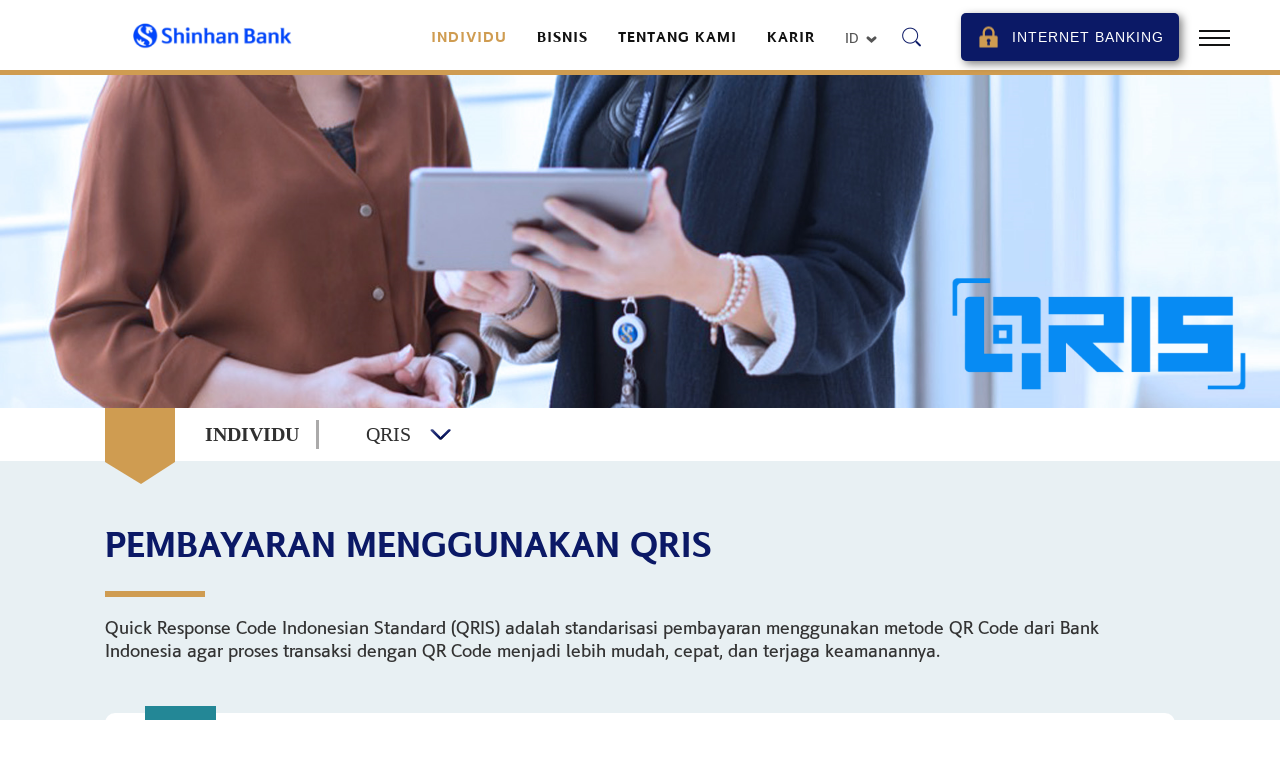

--- FILE ---
content_type: text/html; charset=UTF-8
request_url: https://www.shinhan.co.id/index.php/qris
body_size: 5736
content:
<!DOCTYPE html>
<html>
    <head>
        <meta charset="utf-8">
        <meta http-equiv="X-UA-Compatible" content="IE=edge,chrome=1">
        <title>Shinhan Bank</title>
        <meta name="description" content="Shinhan Bank">
        
        <meta name="og:type" content="website">
        <meta name="og:title" content="Shinhan Bank">
        <meta name="og:description" content="Shinhan Bank">

        <meta name="twitter:card" content="summary">
        <meta name="twitter:title" content="Shinhan Bank">
        <meta name="twitter:description" content="Shinhan Bank">
        
        <!-- Tell the browser to be responsive to screen width -->
        <meta content="width=device-width, initial-scale=1, maximum-scale=1, user-scalable=no" name="viewport">
        <!-- Favicon -->
        <link rel="shortcut icon" type="images/x-icon" href="https://www.shinhan.co.id/favicon.png"/>
        <meta name="description" content="">
        
                    <meta http-equiv="cache-control" content="max-age=0"/>
            <meta http-equiv="cache-control" content="no-cache"/>
            <meta http-equiv="expires" content="0"/>
            <meta http-equiv="expires" content="Wed, 21 Jan 2026 16:53:03 Asia/Jakarta"/>
            <meta http-equiv="pragma" content="no-cache"/>
                
        <!--Style-->
        <link rel="stylesheet" href="https://www.shinhan.co.id/html/optimized/css/styles.min.css">
        
        <!--js-->
        <script src="https://www.shinhan.co.id/html/optimized/js/main.min.js"></script>
		<!-- Global site tag (gtag.js) - Google Analytics -->
		<script async src="https://www.googletagmanager.com/gtag/js?id=UA-80099950-1"></script>
		<script>
		  window.dataLayer = window.dataLayer || [];
		  function gtag(){dataLayer.push(arguments);}
		  gtag('js', new Date());

		  gtag('config', 'UA-80099950-1');
		</script>
    </head>
    <body>
        
        <!-- header -->
        <header>
            <div class="head-left">
                <div class="logo">
                    <a href="https://www.shinhan.co.id/index.php">
                        <img src="https://www.shinhan.co.id/site/uploads/logo/67f63cd7374a1-jakarta-central-branch-opening-flyer-1-copy.png">
                    </a>
                </div>
            </div>
            <div class="head-right">
                <ul class="mainmenu">
                                            <li class=" active "><a href="https://www.shinhan.co.id/index.php/individual">Individu</a></li>
                                            <li class=""><a href="https://www.shinhan.co.id/index.php/corporate">Bisnis</a></li>
                                            <li class=""><a href="https://www.shinhan.co.id/index.php/shinhan-financial-group">Tentang Kami</a></li>
                                            <li class=""><a href="https://www.shinhan.co.id/index.php/career">Karir</a></li>
                                    </ul>
                <ul class="childmenu">
                                        <li class="">
                        <a href="https://www.shinhan.co.id/index.php/monthly-report">Hubungan Investor</a>
                                                
                                                <div class="box-drop">
                            <div class="inner-drop">
                                <ul>
                                                                            <li class=""><a href="https://www.shinhan.co.id/index.php/monthly-report">Laporan Bulanan</a></li>
                                                                            <li class=""><a href="https://www.shinhan.co.id/index.php/financial-report">Laporan Keuangan</a></li>
                                                                            <li class=""><a href="https://www.shinhan.co.id/index.php/annual-report">Laporan Tahunan</a></li>
                                                                            <li class=""><a href="https://www.shinhan.co.id/index.php/independent-auditors-report">Laporan Auditor Independen</a></li>
                                                                            <li class=""><a href="https://www.shinhan.co.id/index.php/lcr-report">Laporan LCR</a></li>
                                                                            <li class=""><a href="https://www.shinhan.co.id/index.php/nsfr-report">Laporan NSFR</a></li>
                                                                            <li class=""><a href="https://www.shinhan.co.id/index.php/company-profile">Profil Perusahaan</a></li>
                                                                            <li class=""><a href="https://www.shinhan.co.id/index.php/risk-exposure-quantitative-information">Informasi Kuantitatif Eksposur Risiko</a></li>
                                                                            <li class=""><a href="https://www.shinhan.co.id/index.php/interest-rate-risk-in-the-banking-book">Risiko Suku Bunga Dalam Banking Book</a></li>
                                                                            <li class=""><a href="https://www.shinhan.co.id/index.php/sustainable-report">Laporan Keberlanjutan</a></li>
                                                                            <li class=""><a href="https://www.shinhan.co.id/index.php/leverage-ratio-report">Laporan Leverage Ratio</a></li>
                                                                            <li class=""><a href="https://www.shinhan.co.id/index.php/key-metrics-report">Laporan Key Metrics </a></li>
                                                                            <li class=""><a href="https://www.shinhan.co.id/index.php/information-material-facts-report">Laporan Informasi / Fakta Material</a></li>
                                                                    </ul>
                            </div>
                        <div>
                                            </li>
                                        <li class="">
                        <a href="https://www.shinhan.co.id/index.php/network-branch">Jaringan Kami</a>
                                                
                                                <div class="box-drop">
                            <div class="inner-drop">
                                <ul>
                                                                            <li class=""><a href="https://www.shinhan.co.id/index.php/network-branch">Jaringan di Indonesia </a></li>
                                                                            <li class=""><a href="https://www.shinhan.co.id/index.php/atm-location">Lokasi ATM</a></li>
                                                                            <li class=""><a href="https://www.shinhan.co.id/index.php/global-network">Jaringan Global</a></li>
                                                                    </ul>
                            </div>
                        <div>
                                            </li>
                                        <li class="">
                        <a href="https://www.shinhan.co.id/index.php/news-list">Berita</a>
                                                
                                                <div class="box-drop">
                            <div class="inner-drop">
                                <ul>
                                                                            <li class=""><a href="https://www.shinhan.co.id/index.php/news-list">Berita</a></li>
                                                                            <li class=""><a href="https://www.shinhan.co.id/index.php/csr">CSR</a></li>
                                                                            <li class=""><a href="https://www.shinhan.co.id/index.php/security-awareness">SECURITY AWARENESS</a></li>
                                                                            <li class=""><a href="https://www.shinhan.co.id/index.php/why-shinhan">Kenapa Shinhan</a></li>
                                                                    </ul>
                            </div>
                        <div>
                                            </li>
                                        <li class="">
                        <a href="https://www.shinhan.co.id/index.php/contact-us">Hubungi Kami</a>
                                                
                                            </li>
                                        <li class="drop">
                        <a href="">id</a>
                        <ul>                            
                                                                                            								<li><a href="https://www.shinhan.co.id/index.php/en/qris"> EN</a></li>
															                                                                								<li><a href="https://www.shinhan.co.id/index.php/qris"> ID</a></li>
															                                                                							                        </ul>
                    </li>
                </ul>
                <div class="box-search">
                                                            <span></span>
                    <div class="box-drop-search">
                        <form method="get" action="https://www.shinhan.co.id/index.php/search">
                            <input type="text" name="q" placeholder="Cari...">
                            <label class="close-search">
                                <span></span>
                                <span></span>
                            </label>
                        </form>
                    </div>
                                    </div>
                                <div class="box-ib">
                    <a href="https://online.shinhan.co.id" target="_blank">
                        <button class="btn-bangking btn-rounded">Internet Banking</button>
                    </a>
                </div>
                                
                <div class="box-burg-menu">
                    <div class="burg-menu">
                        <span></span>
                        <span></span>
                        <span></span>
                    </div>
                </div>
            </div>
        </header>
            
        <div class="box-right-menu">
            <div class="inner-right-menu">
                <div class="close-menu">
                    <span></span>
                    <span></span>
                </div>
				<div class="box-in-rightmenu">
					<div class="box-list-menu-right">
												<div class="list-menu-right  active ">
							<a href="https://www.shinhan.co.id/index.php/individual">Individu</a>
						</div>
												<div class="list-menu-right ">
							<a href="https://www.shinhan.co.id/index.php/corporate">Bisnis</a>
						</div>
												<div class="list-menu-right ">
							<a href="https://www.shinhan.co.id/index.php/shinhan-financial-group">Tentang Kami</a>
						</div>
												<div class="list-menu-right ">
							<a href="https://www.shinhan.co.id/index.php/career">Karir</a>
						</div>
																									
						<div class="list-menu-right  dropmenu  ">
							<a href="https://www.shinhan.co.id/index.php/monthly-report">Hubungan Investor</a>
														<ul>
																	<li><a href="https://www.shinhan.co.id/index.php/monthly-report">Laporan Bulanan</a></li>
																	<li><a href="https://www.shinhan.co.id/index.php/financial-report">Laporan Keuangan</a></li>
																	<li><a href="https://www.shinhan.co.id/index.php/annual-report">Laporan Tahunan</a></li>
																	<li><a href="https://www.shinhan.co.id/index.php/independent-auditors-report">Laporan Auditor Independen</a></li>
																	<li><a href="https://www.shinhan.co.id/index.php/lcr-report">Laporan LCR</a></li>
																	<li><a href="https://www.shinhan.co.id/index.php/nsfr-report">Laporan NSFR</a></li>
																	<li><a href="https://www.shinhan.co.id/index.php/company-profile">Profil Perusahaan</a></li>
																	<li><a href="https://www.shinhan.co.id/index.php/risk-exposure-quantitative-information">Informasi Kuantitatif Eksposur Risiko</a></li>
																	<li><a href="https://www.shinhan.co.id/index.php/interest-rate-risk-in-the-banking-book">Risiko Suku Bunga Dalam Banking Book</a></li>
																	<li><a href="https://www.shinhan.co.id/index.php/sustainable-report">Laporan Keberlanjutan</a></li>
																	<li><a href="https://www.shinhan.co.id/index.php/leverage-ratio-report">Laporan Leverage Ratio</a></li>
																	<li><a href="https://www.shinhan.co.id/index.php/key-metrics-report">Laporan Key Metrics </a></li>
																	<li><a href="https://www.shinhan.co.id/index.php/information-material-facts-report">Laporan Informasi / Fakta Material</a></li>
								        
							</ul>
													</div>
																			
						<div class="list-menu-right  dropmenu  ">
							<a href="https://www.shinhan.co.id/index.php/network-branch">Jaringan Kami</a>
														<ul>
																	<li><a href="https://www.shinhan.co.id/index.php/network-branch">Jaringan di Indonesia </a></li>
																	<li><a href="https://www.shinhan.co.id/index.php/atm-location">Lokasi ATM</a></li>
																	<li><a href="https://www.shinhan.co.id/index.php/global-network">Jaringan Global</a></li>
								        
							</ul>
													</div>
																			
						<div class="list-menu-right  dropmenu  ">
							<a href="https://www.shinhan.co.id/index.php/news-list">Berita</a>
														<ul>
																	<li><a href="https://www.shinhan.co.id/index.php/news-list">Berita</a></li>
																	<li><a href="https://www.shinhan.co.id/index.php/csr">CSR</a></li>
																	<li><a href="https://www.shinhan.co.id/index.php/security-awareness">SECURITY AWARENESS</a></li>
																	<li><a href="https://www.shinhan.co.id/index.php/why-shinhan">Kenapa Shinhan</a></li>
								        
							</ul>
													</div>
																			
						<div class="list-menu-right  ">
							<a href="https://www.shinhan.co.id/index.php/contact-us">Hubungi Kami</a>
													</div>
											</div>
					<div class="box-lang-right">
																																																									<a href="https://www.shinhan.co.id/index.php/en/qris" >EN</a> / <a href="https://www.shinhan.co.id/index.php/qris" class="active">ID</a>
					</div>
										<div class="box-search-right">
						<form method="get" action="https://www.shinhan.co.id/index.php/search">
							<input type="text" name="q" placeholder="Cari...">
							<button type="submit"></button>
						</form>
					</div>
									</div>
            </div>
        </div>
            
                
        <!-- end of header -->
        
        

    <section class="banner">
        <figure><img src="https://www.shinhan.co.id/site/uploads/news/banner/62318ccaef36b-banner-qris.png"></figure>
    </section>


<div class="breadcrumb">
    <div class="wrap-md">
        <div class="box-breadcrumb">
            <h4>Individu</h4>
            <span class="ln-brd"></span>
            <div class="box-nav-list">
                <span>QRIS</span>
                <ul>
                                                                        <li class="drop "><a href="https://www.shinhan.co.id/index.php/shinhan-saving">Simpanan</a>
                                <div class="drop-in ">
                                                                            <div class="list-in "><a href="https://www.shinhan.co.id/index.php/shinhan-saving">Tabungan Shinhan</a>
                                                                                                                                </div>
                                                                            <div class="list-in "><a href="https://www.shinhan.co.id/index.php/shinhan-giro">Giro Shinhan</a>
                                                                                                                                </div>
                                                                            <div class="list-in "><a href="https://www.shinhan.co.id/index.php/shinhan-junior-saving">Tabungan Shinhan Junior</a>
                                                                                                                                </div>
                                                                            <div class="list-in "><a href="https://www.shinhan.co.id/index.php/shinhan-plus-saving">Tabungan Shinhan Plus</a>
                                                                                                                                </div>
                                                                            <div class="list-in "><a href="https://www.shinhan.co.id/index.php/shinhan-prime-saving">Tabungan Shinhan Prime</a>
                                                                                                                                </div>
                                                                            <div class="list-in "><a href="https://www.shinhan.co.id/index.php/shinhan-installment-saving">Tabungan Berjangka Shinhan</a>
                                                                                                                                </div>
                                                                            <div class="list-in "><a href="https://www.shinhan.co.id/index.php/shinhan-prime-giro">Giro Shinhan Prime</a>
                                                                                                                                </div>
                                                                            <div class="list-in "><a href="https://www.shinhan.co.id/index.php/time-deposit">Deposito Berjangka</a>
                                                                                                                                </div>
                                                                            <div class="list-in "><a href="https://www.shinhan.co.id/index.php/esg-idr-time-deposit">Deposito IDR ESG</a>
                                                                                                                                </div>
                                                                            <div class="list-in "><a href="https://www.shinhan.co.id/index.php/riplay-perseorangan">Riplay Individual</a>
                                                                                                                                </div>
                                                                            <div class="list-in "><a href="https://www.shinhan.co.id/index.php/lps-deposit-insurance-rate">Tingkat Bunga Penjaminan LPS</a>
                                                                                                                                </div>
                                                                    </div>
                            </li>
                                                                                                <li class="drop "><a href="https://www.shinhan.co.id/index.php/domestic-remittance">Pengiriman Uang</a>
                                <div class="drop-in ">
                                                                            <div class="list-in "><a href="https://www.shinhan.co.id/index.php/domestic-remittance">Pengiriman Uang Dalam Negeri</a>
                                                                                                                                </div>
                                                                            <div class="list-in "><a href="https://www.shinhan.co.id/index.php/overseas-remittance">Pengiriman Uang Antar Negara</a>
                                                                                                                                </div>
                                                                            <div class="list-in "><a href="https://www.shinhan.co.id/index.php/view-all-remittance-personal">Lihat Semua Layanan</a>
                                                                                                                                </div>
                                                                            <div class="list-in "><a href="https://www.shinhan.co.id/index.php/krw-tuition-remittance">Pengiriman Uang Sekolah KRW</a>
                                                                                                                                </div>
                                                                    </div>
                            </li>
                                                                                                <li class="drop "><a href="https://www.shinhan.co.id/index.php/my-car-loan">Pinjaman</a>
                                <div class="drop-in ">
                                                                            <div class="list-in "><a href="https://www.shinhan.co.id/index.php/my-car-loan">My Car Loan (Kredit Kendaraan Bermotor)</a>
                                                                                                                                </div>
                                                                            <div class="list-in "><a href="https://www.shinhan.co.id/index.php/kredit-pemilikan-rumah-kpr">Kredit Pemilikan Rumah (KPR)</a>
                                                                                                                                </div>
                                                                            <div class="list-in "><a href="https://www.shinhan.co.id/index.php/current-account-loan">Pinjaman Rekening Koran</a>
                                                                                                                                </div>
                                                                            <div class="list-in "><a href="https://www.shinhan.co.id/index.php/demand-loan">Pinjaman Demand Loan</a>
                                                                                                                                </div>
                                                                            <div class="list-in "><a href="https://www.shinhan.co.id/index.php/personal-loan">Pinjaman Personal</a>
                                                                                                                                </div>
                                                                            <div class="list-in "><a href="https://www.shinhan.co.id/index.php/elite-loan">Pinjaman Elite</a>
                                                                                                                                </div>
                                                                            <div class="list-in "><a href="https://www.shinhan.co.id/index.php/view-all-loan">Lihat Semua Pinjaman</a>
                                                                                                                                </div>
                                                                    </div>
                            </li>
                                                                                                <li class="drop  active "><a href="https://www.shinhan.co.id/index.php/atm">E-Banking</a>
                                <div class="drop-in  active ">
                                                                            <div class="list-in "><a href="https://www.shinhan.co.id/index.php/atm">ATM</a>
                                                                                                                                        <div class="drop-in ">
                                                                                                        <div class="list-in"><a href="https://www.shinhan.co.id/index.php/debit-card" 
                                                         
                                                            style="font-weight:normal;color:#303030;" 
                                                        >Kartu Debit</a></div>
                                                                                                    </div>
                                                                                    </div>
                                                                            <div class="list-in "><a href="https://www.shinhan.co.id/index.php/internet-banking">Internet Banking</a>
                                                                                                                                        <div class="drop-in ">
                                                                                                        <div class="list-in"><a href="https://www.shinhan.co.id/index.php/Online-Time-Deposit-IB" 
                                                         
                                                            style="font-weight:normal;color:#303030;" 
                                                        >Deposito Online</a></div>
                                                                                                        <div class="list-in"><a href="https://www.shinhan.co.id/index.php/foreign-currency-transfer-IB" 
                                                         
                                                            style="font-weight:normal;color:#303030;" 
                                                        >Transfer Valuta Asing</a></div>
                                                                                                        <div class="list-in"><a href="https://www.shinhan.co.id/index.php/bill-payment-IB" 
                                                         
                                                            style="font-weight:normal;color:#303030;" 
                                                        >Pembayaran Tagihan</a></div>
                                                                                                        <div class="list-in"><a href="https://www.shinhan.co.id/index.php/BI-fast-IB" 
                                                         
                                                            style="font-weight:normal;color:#303030;" 
                                                        >Transfer BI-Fast</a></div>
                                                                                                    </div>
                                                                                    </div>
                                                                            <div class="list-in "><a href="https://www.shinhan.co.id/index.php/smail">Smail</a>
                                                                                                                                </div>
                                                                            <div class="list-in  active "><a href="https://www.shinhan.co.id/index.php/sol">SOL</a>
                                                                                                                                        <div class="drop-in  active ">
                                                                                                        <div class="list-in"><a href="https://www.shinhan.co.id/index.php/qris" 
                                                                                                                    style="font-weight:700;color:#cf9c51;"
                                                        >QRIS</a></div>
                                                                                                        <div class="list-in"><a href="https://www.shinhan.co.id/index.php/fxtransfer" 
                                                         
                                                            style="font-weight:normal;color:#303030;" 
                                                        >Transfer Valuta Asing </a></div>
                                                                                                        <div class="list-in"><a href="https://www.shinhan.co.id/index.php/onlinetd" 
                                                         
                                                            style="font-weight:normal;color:#303030;" 
                                                        >Deposito Online</a></div>
                                                                                                        <div class="list-in"><a href="https://www.shinhan.co.id/index.php/billpayment" 
                                                         
                                                            style="font-weight:normal;color:#303030;" 
                                                        >Pembayaran Tagihan</a></div>
                                                                                                        <div class="list-in"><a href="https://www.shinhan.co.id/index.php/top-up-online-payment" 
                                                         
                                                            style="font-weight:normal;color:#303030;" 
                                                        >Top up &amp; Pembayaran Online</a></div>
                                                                                                        <div class="list-in"><a href="https://www.shinhan.co.id/index.php/ekyc" 
                                                         
                                                            style="font-weight:normal;color:#303030;" 
                                                        >Pembukaan Tabungan SOL</a></div>
                                                                                                        <div class="list-in"><a href="https://www.shinhan.co.id/index.php/digitalkta" 
                                                         
                                                            style="font-weight:normal;color:#303030;" 
                                                        >Digital KTA</a></div>
                                                                                                        <div class="list-in"><a href="https://www.shinhan.co.id/index.php/widget-transfer" 
                                                         
                                                            style="font-weight:normal;color:#303030;" 
                                                        >Transfer Widget</a></div>
                                                                                                        <div class="list-in"><a href="https://www.shinhan.co.id/index.php/BI-fast-SOL" 
                                                         
                                                            style="font-weight:normal;color:#303030;" 
                                                        >Transfer BI-Fast</a></div>
                                                                                                    </div>
                                                                                    </div>
                                                                            <div class="list-in "><a href="https://www.shinhan.co.id/index.php/promotion">Promosi</a>
                                                                                                                                </div>
                                                                            <div class="list-in "><a href="https://www.shinhan.co.id/index.php/riplay">Riplay</a>
                                                                                                                                </div>
                                                                            <div class="list-in "><a href="https://www.shinhan.co.id/index.php/mpn">MPN</a>
                                                                                                                                </div>
                                                                    </div>
                            </li>
                                                                                                <li class=""><a href="https://www.shinhan.co.id/index.php/personal-application-form">Form Aplikasi Perseorangan</a></li>
                                                                                                <li class="drop "><a href="https://www.shinhan.co.id/index.php/others-personal">Lainnya</a>
                                <div class="drop-in ">
                                                                            <div class="list-in "><a href="https://www.shinhan.co.id/index.php/safe-deposit-box">Safe Deposit Box</a>
                                                                                                                                </div>
                                                                            <div class="list-in "><a href="https://www.shinhan.co.id/index.php/payroll-personal">Payroll</a>
                                                                                                                                </div>
                                                                            <div class="list-in "><a href="https://www.shinhan.co.id/index.php/bill-payment">Pembayaran Tagihan</a>
                                                                                                                                </div>
                                                                    </div>
                            </li>
                                                            </ul>
            </div>
        </div>
    </div>
</div>
<section class="ctn_wp bg-grd ">
   <div class="wrap-md">
                    <h2 class="ln-btm">Pembayaran Menggunakan QRIS</h2>
                
                
                                                                                                    <p><span style="font-size:18px">Quick Response Code Indonesian Standard (QRIS) adalah standarisasi pembayaran menggunakan metode QR Code dari Bank Indonesia agar proses transaksi dengan QR Code menjadi lebih mudah, cepat, dan terjaga keamanannya.</span></p>

<p>&nbsp;</p>

    
                                                                                <div class="box-ro-wh">
    <div class="title-ro-wh">
        <div class="lbl lbl-"><i class="icwp ic_like" style="background-image:url('https://www.shinhan.co.id/site/uploads/product/623197da55c00-jempol.png')"></i></div>
        <h3>Bagaimana menggunakan QRIS di Mobile Banking SOL</h3>
    </div>
    <div class="desc-ro-wh">
        <p><img alt="" src="https://shinhan.co.id/cfind/source/images/qris/en-flow trx-a.jpg" style="height:400px; width:736px" /></p>

<p><img alt="" src="https://shinhan.co.id/cfind/source/images/qris/en-flow trx-b.jpg" style="height:393px; width:732px" /></p>

<p>&nbsp;</p>

        
            </div>
</div>
<div class="box-ro-wh">
    <div class="title-ro-wh">
        <div class="lbl lbl-"><i class="icwp ic_like" style="background-image:url('https://www.shinhan.co.id/site/uploads/product/62319d25bb47f-jempol.png')"></i></div>
        <h3>FAQ</h3>
    </div>
    <div class="desc-ro-wh">
        <p><span style="font-size:14px"><strong>1. Ap</strong><span style="font-family:Arial,Helvetica,sans-serif"><strong>a itu QRIS ?</strong></span></span></p>

<ul>
	<li><span style="font-size:14px"><span style="font-family:Arial,Helvetica,sans-serif">Quick Response Code Indonesian Standard (QRIS) adalah standarisasi pembayaran menggunakan metode QR Code dari Bank Indonesia</span></span><span style="font-size:14px"><span style="font-family:Arial,Helvetica,sans-serif"><span style="font-size:14px"><span style="font-family:Arial,Helvetica,sans-serif">&nbsp; agar poses transaksi dengan QR Code menjadi lebih mudah, cepat, dan terjaga keamanannya.</span></span></span>&nbsp;&nbsp; </span></li>
</ul>

<p><br />
<span style="font-size:14px"><strong>2. Ap</strong><span style="font-family:Arial,Helvetica,sans-serif"><strong>akah ada biaya transaksi jika melakukan pembayaran dengan fitur QRIS?</strong></span></span></p>

<ul>
	<li><span style="font-size:14px"><span style="font-family:Arial,Helvetica,sans-serif"><span style="font-size:14px"><span style="font-family:Arial,Helvetica,sans-serif">Tidak ada biaya (gratis)</span></span></span></span></li>
</ul>

<p><br />
<span style="font-size:14px"><span style="font-family:Arial,Helvetica,sans-serif"><strong>3. Berapa limit transaksi menggunakan fitur QRIS ?</strong></span></span></p>

<ul>
	<li><span style="font-size:14px"><span style="font-family:Arial,Helvetica,sans-serif">Rp. 10.000.000,- per transaksi</span></span></li>
	<li><span style="font-size:14px"><span style="font-family:Arial,Helvetica,sans-serif">Limit per hari mengikuti limit Mobile Banking SOL Nasabah </span></span></li>
</ul>

<p><br />
<span style="font-size:14px"><span style="font-family:Arial,Helvetica,sans-serif"><strong>4. Apakah saya dapat memberikan tips transaksi ? </strong></span></span></p>

<ul>
	<li><span style="font-size:14px"><span style="font-family:Arial,Helvetica,sans-serif">Pemberian tips dapat dilakukan pada transaksi pembayaran dengan cara melakukan pengisian jumlah tips pada kolom Tips yang disediakan. </span></span><span style="font-size:14px"><span style="font-family:Arial,Helvetica,sans-serif"><span style="font-size:14px"><span style="font-family:Arial,Helvetica,sans-serif">Sedangkan pemberian tips pada transaksi tertentu seperti donasi tidak disediakan</span></span></span></span></li>
</ul>

<p style="text-align:justify"><br />
<span style="font-size:14px"><span style="font-family:Arial,Helvetica,sans-serif"><strong>5. Apa yang harus saya lakukan jika muncul pop up &ldquo;Check Status&rdquo; ?</strong></span></span></p>

<ul>
	<li style="text-align:justify"><span style="font-size:14px"><span style="font-family:Arial,Helvetica,sans-serif">Tombol &ldquo;Check Status&rdquo; ditampilkan apabila Bank tidak menerima informasi status pembayaran. Pilih tombol &ldquo;Check Status&rdquo; agar sistem</span></span> <span style="font-size:14px"><span style="font-family:Arial,Helvetica,sans-serif"><span style="font-size:14px"><span style="font-family:Arial,Helvetica,sans-serif">melakukan pengecekan kembali status akhir transaksi anda. Ada tiga kondisi informasi status transaksi yang mungkin terjadi setelah anda</span></span></span></span> <span style="font-size:14px"><span style="font-family:Arial,Helvetica,sans-serif"><span style="font-size:14px"><span style="font-family:Arial,Helvetica,sans-serif">&nbsp; melakukan klik pada tombol &ldquo;Check Status&rdquo;</span></span></span></span> (<span style="font-size:14px"><span style="font-family:Arial,Helvetica,sans-serif"><span style="font-size:14px"><span style="font-family:Arial,Helvetica,sans-serif"><span style="font-size:14px"><span style="font-family:Arial,Helvetica,sans-serif">Transaksi Sukses</span></span>, </span></span></span></span><span style="font-size:14px"><span style="font-family:Arial,Helvetica,sans-serif"><span style="font-size:14px"><span style="font-family:Arial,Helvetica,sans-serif"><span style="font-size:14px"><span style="font-family:Arial,Helvetica,sans-serif"><span style="font-size:14px"><span style="font-family:Arial,Helvetica,sans-serif">Transaksi Gagal, </span></span></span></span></span></span></span></span><span style="font-size:14px"><span style="font-family:Arial,Helvetica,sans-serif"><span style="font-size:14px"><span style="font-family:Arial,Helvetica,sans-serif"><span style="font-size:14px"><span style="font-family:Arial,Helvetica,sans-serif"><span style="font-size:14px"><span style="font-family:Arial,Helvetica,sans-serif"><span style="font-size:14px"><span style="font-family:Arial,Helvetica,sans-serif">Transaksi Sedang Diproses)</span></span></span></span></span></span></span></span></span></span></li>
</ul>

<p style="text-align:justify"><br />
<span style="font-size:14px"><span style="font-family:Arial,Helvetica,sans-serif"><strong>6. Bagaimana jika saya mendapatkan pesan &ldquo;Transaksi Gagal&rdquo; setelah &ldquo;Check Status &ldquo;?</strong></span></span></p>

<ul>
	<li style="text-align:justify"><span style="font-size:14px"><span style="font-family:Arial,Helvetica,sans-serif">Jika transaksi gagal, maka dana akan dikembalikan ke sumber rekening dan dapat mengulang kembali transaksi dari awal dengan melakukan </span></span><span style="font-size:14px"><span style="font-family:Arial,Helvetica,sans-serif"><span style="font-size:14px"><span style="font-family:Arial,Helvetica,sans-serif">scan kode QR</span></span></span></span></li>
</ul>

<p style="text-align:justify"><br />
<span style="font-size:14px"><span style="font-family:Arial,Helvetica,sans-serif"><strong>7. Bagaimana jika saya mendapatkan pesan &ldquo;Transaksi Sedang Diproses&rdquo; setelah &ldquo;Check Status&quot;?</strong></span></span></p>

<ul>
	<li style="text-align:justify"><span style="font-size:14px"><span style="font-family:Arial,Helvetica,sans-serif">Bank tidak mendapatkan informasi status transaksi sehingga transaksi belum bisa dinyatakan sukses maupun gagal. Untuk kondisi ini, dana&nbsp; </span></span><span style="font-size:14px"><span style="font-family:Arial,Helvetica,sans-serif"><span style="font-size:14px"><span style="font-family:Arial,Helvetica,sans-serif">tetap didebit, dana akan dikembalikan 1 hari kerja setelah proses rekonsilisasi dilakukan dan dinyatakan transaksi tersebut gagal</span></span></span></span></li>
</ul>

<p style="text-align:justify"><br />
<span style="font-size:14px"><span style="font-family:Arial,Helvetica,sans-serif"><strong>8. Bagaimana saya bisa menghindari kesalahan jumlah pembayaran atau kesalahan penerima dana <em>?</em></strong></span></span></p>

<ul>
	<li style="text-align:justify"><span style="font-size:14px"><span style="font-family:Arial,Helvetica,sans-serif">Setelah memasukkan informasi transaksi, tersedia layar untuk konfirmasi sebelum Nasabah melakukan otorisasi transaksi. Lakukan pemeriksaan</span></span><span style="font-size:14px"><span style="font-family:Arial,Helvetica,sans-serif"><span style="font-size:14px"><span style="font-family:Arial,Helvetica,sans-serif">&nbsp;&nbsp;&nbsp; kesesuaian nama penjual/penerima dana dan jumlah pembayaran untuk menghindari kesalahan</span></span></span></span></li>
</ul>

<p style="text-align:justify"><br />
<span style="font-size:14px"><span style="font-family:Arial,Helvetica,sans-serif"><strong>9. Berapa SLA penyelesaian keluhan Nasabah terkait transaksi QRIS <em>?</em></strong></span></span></p>

<ul>
	<li style="text-align:justify"><span style="font-size:14px"><span style="font-family:Arial,Helvetica,sans-serif"><span style="font-size:14px"><span style="font-family:Arial,Helvetica,sans-serif">SLA penyelesaian keluhan Nasabah adalah maksimum 14 hari kerja</span></span> </span></span></li>
</ul>

<p style="text-align:justify"><br />
<span style="font-size:14px"><span style="font-family:Arial,Helvetica,sans-serif"><strong>10. Bagaimana saya mengetahui apakah transaksi saya telah dikembalikan oleh pihak penjual/penerima dana?</strong></span></span></p>

<ul>
	<li style="text-align:justify"><span style="font-size:14px"><span style="font-family:Arial,Helvetica,sans-serif">Jika pihak penjual/penerima dana telah melakukan pengembalian dana, Nasabah dapat melakukan pengecekan transaksi melalui Inbox pada&nbsp; </span></span><span style="font-size:14px"><span style="font-family:Arial,Helvetica,sans-serif"><span style="font-size:14px"><span style="font-family:Arial,Helvetica,sans-serif">aplikasi SOL. Jika terdapat refund, Nasabah akan menerima pesan pada inbox.</span></span></span></span></li>
</ul>

        
            </div>
</div>

                                                            
                        
                
                
        <div class="scroll-up"></div>
    </div>
</section>
       

    
            
    	<!--Footer -->
        <footer>
            <div class="foot-left">
                <div class="callcenter">
                                        <div class="logo-cs">
                        <img src="https://www.shinhan.co.id/html/images/material/call-center.png">
                    </div>
                    <div class="txt-cs">
                        <span>Call Center 1500-881</span>  <script>$(document).ready(function() {$('.logo-ojk').hide();})</script><span></span>
                    </div>
                                    </div>
                <div class="copyrights">
                    
                    <a href="https://www.shinhan.co.id/index.php/article-listings">Edukasi</a> . <a href="https://www.shinhan.co.id/index.php/sbdk">SBDK</a> . <a href="https://www.shinhan.co.id/index.php/terms-conditions">Syarat &amp; Ketentuan</a> . <a href="https://www.shinhan.co.id/index.php/privacy-policy">Kebijakan Privasi</a>
                </div>
            </div>
        	<div class="foot-term">
        		<p>PT Bank Shinhan Indonesia berizin dan diawasi oleh OJK &amp; BI serta merupakan peserta penjaminan LPS.&nbsp;<br />
Maksimum nilai simpanan yang jamin LPS per nasabah per bank adalah Rp 2 milliar.<br />
Tingkat bunga penjaminan LPS silahkan akses <a href="https://apps.lps.go.id/BankPesertaLPSRate" target="_blank">disini</a>.</p>

        		
        	</div>
        </footer>
        <!--end of Footer -->
        
        <script>
            $('select.auto-post').each(function() {
                $(this).change(function() {
                    $(this).parents('form').submit(); 
                });
            });
        </script>
    </body>
</html>

--- FILE ---
content_type: text/css
request_url: https://www.shinhan.co.id/html/optimized/css/styles.min.css
body_size: 155658
content:
.mCustomScrollbar{-ms-touch-action:pinch-zoom;touch-action:pinch-zoom}.mCustomScrollbar.mCS_no_scrollbar,.mCustomScrollbar.mCS_touch_action{-ms-touch-action:auto;touch-action:auto}.mCustomScrollBox{position:relative;overflow:hidden;height:100%;max-width:100%;outline:none;direction:ltr}.mCSB_container{overflow:hidden;width:auto;height:auto}.mCSB_inside>.mCSB_container{margin-right:30px}.mCSB_container.mCS_no_scrollbar_y.mCS_y_hidden{margin-right:0}.mCS-dir-rtl>.mCSB_inside>.mCSB_container{margin-right:0;margin-left:30px}.mCS-dir-rtl>.mCSB_inside>.mCSB_container.mCS_no_scrollbar_y.mCS_y_hidden{margin-left:0}.mCSB_scrollTools{position:absolute;width:16px;height:auto;left:auto;top:0;right:0;bottom:0}.mCSB_outside+.mCSB_scrollTools{right:-26px}.mCS-dir-rtl>.mCSB_inside>.mCSB_scrollTools,.mCS-dir-rtl>.mCSB_outside+.mCSB_scrollTools{right:auto;left:0}.mCS-dir-rtl>.mCSB_outside+.mCSB_scrollTools{left:-26px}.mCSB_scrollTools .mCSB_draggerContainer{position:absolute;top:0;left:0;bottom:0;right:0;height:auto}.mCSB_scrollTools a+.mCSB_draggerContainer{margin:20px 0}.mCSB_scrollTools .mCSB_draggerRail{width:2px;height:100%;margin:0 auto;border-radius:16px}.mCSB_scrollTools .mCSB_dragger{cursor:pointer;width:100%;height:30px;z-index:1}.mCSB_scrollTools .mCSB_dragger .mCSB_dragger_bar{position:relative;width:4px;height:100%;margin:0 auto;border-radius:16px;text-align:center}.mCSB_scrollTools_vertical.mCSB_scrollTools_onDrag_expand .mCSB_dragger.mCSB_dragger_onDrag_expanded .mCSB_dragger_bar,.mCSB_scrollTools_vertical.mCSB_scrollTools_onDrag_expand .mCSB_draggerContainer:hover .mCSB_dragger .mCSB_dragger_bar{width:12px}.mCSB_scrollTools_vertical.mCSB_scrollTools_onDrag_expand .mCSB_dragger.mCSB_dragger_onDrag_expanded+.mCSB_draggerRail,.mCSB_scrollTools_vertical.mCSB_scrollTools_onDrag_expand .mCSB_draggerContainer:hover .mCSB_draggerRail{width:8px}.mCSB_scrollTools .mCSB_buttonDown,.mCSB_scrollTools .mCSB_buttonUp{display:block;position:absolute;height:20px;width:100%;overflow:hidden;margin:0 auto;cursor:pointer}.mCSB_scrollTools .mCSB_buttonDown{bottom:0}.mCSB_horizontal.mCSB_inside>.mCSB_container{margin-right:0;margin-bottom:30px}.mCSB_horizontal.mCSB_outside>.mCSB_container{min-height:100%}.mCSB_horizontal>.mCSB_container.mCS_no_scrollbar_x.mCS_x_hidden{margin-bottom:0}.mCSB_scrollTools.mCSB_scrollTools_horizontal{width:auto;height:16px;top:auto;right:0;bottom:0;left:0}.mCustomScrollBox+.mCSB_scrollTools+.mCSB_scrollTools.mCSB_scrollTools_horizontal,.mCustomScrollBox+.mCSB_scrollTools.mCSB_scrollTools_horizontal{bottom:-26px}.mCSB_scrollTools.mCSB_scrollTools_horizontal a+.mCSB_draggerContainer{margin:0 20px}.mCSB_scrollTools.mCSB_scrollTools_horizontal .mCSB_draggerRail{width:100%;height:2px;margin:7px 0}.mCSB_scrollTools.mCSB_scrollTools_horizontal .mCSB_dragger{width:30px;height:100%;left:0}.mCSB_scrollTools.mCSB_scrollTools_horizontal .mCSB_dragger .mCSB_dragger_bar{width:100%;height:4px;margin:6px auto}.mCSB_scrollTools_horizontal.mCSB_scrollTools_onDrag_expand .mCSB_dragger.mCSB_dragger_onDrag_expanded .mCSB_dragger_bar,.mCSB_scrollTools_horizontal.mCSB_scrollTools_onDrag_expand .mCSB_draggerContainer:hover .mCSB_dragger .mCSB_dragger_bar{height:12px;margin:2px auto}.mCSB_scrollTools_horizontal.mCSB_scrollTools_onDrag_expand .mCSB_dragger.mCSB_dragger_onDrag_expanded+.mCSB_draggerRail,.mCSB_scrollTools_horizontal.mCSB_scrollTools_onDrag_expand .mCSB_draggerContainer:hover .mCSB_draggerRail{height:8px;margin:4px 0}.mCSB_scrollTools.mCSB_scrollTools_horizontal .mCSB_buttonLeft,.mCSB_scrollTools.mCSB_scrollTools_horizontal .mCSB_buttonRight{display:block;position:absolute;width:20px;height:100%;overflow:hidden;margin:0 auto;cursor:pointer}.mCSB_scrollTools.mCSB_scrollTools_horizontal .mCSB_buttonLeft{left:0}.mCSB_scrollTools.mCSB_scrollTools_horizontal .mCSB_buttonRight{right:0}.mCSB_container_wrapper{position:absolute;height:auto;width:auto;overflow:hidden;top:0;left:0;right:0;bottom:0;margin-right:30px;margin-bottom:30px}.mCSB_container_wrapper>.mCSB_container{padding-right:30px;padding-bottom:30px;box-sizing:border-box}.mCSB_vertical_horizontal>.mCSB_scrollTools.mCSB_scrollTools_vertical{bottom:20px}.mCSB_vertical_horizontal>.mCSB_scrollTools.mCSB_scrollTools_horizontal{right:20px}.mCSB_container_wrapper.mCS_no_scrollbar_x.mCS_x_hidden+.mCSB_scrollTools.mCSB_scrollTools_vertical{bottom:0}.mCS-dir-rtl>.mCustomScrollBox.mCSB_vertical_horizontal.mCSB_inside>.mCSB_scrollTools.mCSB_scrollTools_horizontal,.mCSB_container_wrapper.mCS_no_scrollbar_y.mCS_y_hidden+.mCSB_scrollTools~.mCSB_scrollTools.mCSB_scrollTools_horizontal{right:0}.mCS-dir-rtl>.mCustomScrollBox.mCSB_vertical_horizontal.mCSB_inside>.mCSB_scrollTools.mCSB_scrollTools_horizontal{left:20px}.mCS-dir-rtl>.mCustomScrollBox.mCSB_vertical_horizontal.mCSB_inside>.mCSB_container_wrapper.mCS_no_scrollbar_y.mCS_y_hidden+.mCSB_scrollTools~.mCSB_scrollTools.mCSB_scrollTools_horizontal{left:0}.mCS-dir-rtl>.mCSB_inside>.mCSB_container_wrapper{margin-right:0;margin-left:30px}.mCSB_container_wrapper.mCS_no_scrollbar_y.mCS_y_hidden>.mCSB_container{padding-right:0}.mCSB_container_wrapper.mCS_no_scrollbar_x.mCS_x_hidden>.mCSB_container{padding-bottom:0}.mCustomScrollBox.mCSB_vertical_horizontal.mCSB_inside>.mCSB_container_wrapper.mCS_no_scrollbar_y.mCS_y_hidden{margin-right:0;margin-left:0}.mCustomScrollBox.mCSB_vertical_horizontal.mCSB_inside>.mCSB_container_wrapper.mCS_no_scrollbar_x.mCS_x_hidden{margin-bottom:0}.mCSB_scrollTools,.mCSB_scrollTools .mCSB_buttonDown,.mCSB_scrollTools .mCSB_buttonLeft,.mCSB_scrollTools .mCSB_buttonRight,.mCSB_scrollTools .mCSB_buttonUp,.mCSB_scrollTools .mCSB_dragger .mCSB_dragger_bar{transition:opacity .2s ease-in-out,background-color .2s ease-in-out}.mCSB_scrollTools_horizontal.mCSB_scrollTools_onDrag_expand .mCSB_dragger_bar,.mCSB_scrollTools_horizontal.mCSB_scrollTools_onDrag_expand .mCSB_draggerRail,.mCSB_scrollTools_vertical.mCSB_scrollTools_onDrag_expand .mCSB_dragger_bar,.mCSB_scrollTools_vertical.mCSB_scrollTools_onDrag_expand .mCSB_draggerRail{transition:width .2s ease-out .2s,height .2s ease-out .2s,margin-left .2s ease-out .2s,margin-right .2s ease-out .2s,margin-top .2s ease-out .2s,margin-bottom .2s ease-out .2s,opacity .2s ease-in-out,background-color .2s ease-in-out}.mCSB_scrollTools{opacity:.75;filter:"alpha(opacity=75)";-ms-filter:"alpha(opacity=75)"}.mCS-autoHide>.mCustomScrollBox>.mCSB_scrollTools,.mCS-autoHide>.mCustomScrollBox~.mCSB_scrollTools{opacity:0;filter:"alpha(opacity=0)";-ms-filter:"alpha(opacity=0)"}.mCS-autoHide:hover>.mCustomScrollBox>.mCSB_scrollTools,.mCS-autoHide:hover>.mCustomScrollBox~.mCSB_scrollTools,.mCustomScrollbar>.mCustomScrollBox>.mCSB_scrollTools.mCSB_scrollTools_onDrag,.mCustomScrollbar>.mCustomScrollBox~.mCSB_scrollTools.mCSB_scrollTools_onDrag,.mCustomScrollBox:hover>.mCSB_scrollTools,.mCustomScrollBox:hover~.mCSB_scrollTools{opacity:1;filter:"alpha(opacity=100)";-ms-filter:"alpha(opacity=100)"}.mCSB_scrollTools .mCSB_draggerRail{background-color:#000;background-color:rgba(0,0,0,.4);filter:"alpha(opacity=40)";-ms-filter:"alpha(opacity=40)"}.mCSB_scrollTools .mCSB_dragger .mCSB_dragger_bar{background-color:#fff;background-color:hsla(0,0%,100%,.75);filter:"alpha(opacity=75)";-ms-filter:"alpha(opacity=75)"}.mCSB_scrollTools .mCSB_dragger:hover .mCSB_dragger_bar{background-color:#fff;background-color:hsla(0,0%,100%,.85);filter:"alpha(opacity=85)";-ms-filter:"alpha(opacity=85)"}.mCSB_scrollTools .mCSB_dragger.mCSB_dragger_onDrag .mCSB_dragger_bar,.mCSB_scrollTools .mCSB_dragger:active .mCSB_dragger_bar{background-color:#e11f27;filter:"alpha(opacity=90)";-ms-filter:"alpha(opacity=90)"}.mCSB_scrollTools .mCSB_buttonDown,.mCSB_scrollTools .mCSB_buttonLeft,.mCSB_scrollTools .mCSB_buttonRight,.mCSB_scrollTools .mCSB_buttonUp{background-repeat:no-repeat;opacity:.4;filter:"alpha(opacity=40)";-ms-filter:"alpha(opacity=40)"}.mCSB_scrollTools .mCSB_buttonUp{background-position:0 0}.mCSB_scrollTools .mCSB_buttonDown{background-position:0 -20px}.mCSB_scrollTools .mCSB_buttonLeft{background-position:0 -40px}.mCSB_scrollTools .mCSB_buttonRight{background-position:0 -56px}.mCSB_scrollTools .mCSB_buttonDown:hover,.mCSB_scrollTools .mCSB_buttonLeft:hover,.mCSB_scrollTools .mCSB_buttonRight:hover,.mCSB_scrollTools .mCSB_buttonUp:hover{opacity:.75;filter:"alpha(opacity=75)";-ms-filter:"alpha(opacity=75)"}.mCSB_scrollTools .mCSB_buttonDown:active,.mCSB_scrollTools .mCSB_buttonLeft:active,.mCSB_scrollTools .mCSB_buttonRight:active,.mCSB_scrollTools .mCSB_buttonUp:active{opacity:.9;filter:"alpha(opacity=90)";-ms-filter:"alpha(opacity=90)"}.mCS-dark.mCSB_scrollTools .mCSB_draggerRail{background-color:#000;background-color:rgba(0,0,0,.15)}.mCS-dark.mCSB_scrollTools .mCSB_dragger .mCSB_dragger_bar{background-color:#000;background-color:rgba(0,0,0,.75)}.mCS-dark.mCSB_scrollTools .mCSB_dragger:hover .mCSB_dragger_bar{background-color:rgba(0,0,0,.85)}.mCS-dark.mCSB_scrollTools .mCSB_dragger.mCSB_dragger_onDrag .mCSB_dragger_bar,.mCS-dark.mCSB_scrollTools .mCSB_dragger:active .mCSB_dragger_bar{background-color:rgba(0,0,0,.9)}.mCS-dark.mCSB_scrollTools .mCSB_buttonUp{background-position:-80px 0}.mCS-dark.mCSB_scrollTools .mCSB_buttonDown{background-position:-80px -20px}.mCS-dark.mCSB_scrollTools .mCSB_buttonLeft{background-position:-80px -40px}.mCS-dark.mCSB_scrollTools .mCSB_buttonRight{background-position:-80px -56px}.mCS-dark-2.mCSB_scrollTools .mCSB_draggerRail,.mCS-light-2.mCSB_scrollTools .mCSB_draggerRail{width:4px;background-color:#fff;background-color:hsla(0,0%,100%,.1);border-radius:1px}.mCS-dark-2.mCSB_scrollTools .mCSB_dragger .mCSB_dragger_bar,.mCS-light-2.mCSB_scrollTools .mCSB_dragger .mCSB_dragger_bar{width:4px;background-color:#fff;background-color:hsla(0,0%,100%,.75);border-radius:1px}.mCS-dark-2.mCSB_scrollTools_horizontal .mCSB_dragger .mCSB_dragger_bar,.mCS-dark-2.mCSB_scrollTools_horizontal .mCSB_draggerRail,.mCS-light-2.mCSB_scrollTools_horizontal .mCSB_dragger .mCSB_dragger_bar,.mCS-light-2.mCSB_scrollTools_horizontal .mCSB_draggerRail{width:100%;height:4px;margin:6px auto}.mCS-light-2.mCSB_scrollTools .mCSB_dragger:hover .mCSB_dragger_bar{background-color:#fff;background-color:hsla(0,0%,100%,.85)}.mCS-light-2.mCSB_scrollTools .mCSB_dragger.mCSB_dragger_onDrag .mCSB_dragger_bar,.mCS-light-2.mCSB_scrollTools .mCSB_dragger:active .mCSB_dragger_bar{background-color:#fff;background-color:hsla(0,0%,100%,.9)}.mCS-light-2.mCSB_scrollTools .mCSB_buttonUp{background-position:-32px 0}.mCS-light-2.mCSB_scrollTools .mCSB_buttonDown{background-position:-32px -20px}.mCS-light-2.mCSB_scrollTools .mCSB_buttonLeft{background-position:-40px -40px}.mCS-light-2.mCSB_scrollTools .mCSB_buttonRight{background-position:-40px -56px}.mCS-dark-2.mCSB_scrollTools .mCSB_draggerRail{background-color:#000;background-color:rgba(0,0,0,.1);border-radius:1px}.mCS-dark-2.mCSB_scrollTools .mCSB_dragger .mCSB_dragger_bar{background-color:#000;background-color:rgba(0,0,0,.75);border-radius:1px}.mCS-dark-2.mCSB_scrollTools .mCSB_dragger:hover .mCSB_dragger_bar{background-color:#000;background-color:rgba(0,0,0,.85)}.mCS-dark-2.mCSB_scrollTools .mCSB_dragger.mCSB_dragger_onDrag .mCSB_dragger_bar,.mCS-dark-2.mCSB_scrollTools .mCSB_dragger:active .mCSB_dragger_bar{background-color:#000;background-color:rgba(0,0,0,.9)}.mCS-dark-2.mCSB_scrollTools .mCSB_buttonUp{background-position:-112px 0}.mCS-dark-2.mCSB_scrollTools .mCSB_buttonDown{background-position:-112px -20px}.mCS-dark-2.mCSB_scrollTools .mCSB_buttonLeft{background-position:-120px -40px}.mCS-dark-2.mCSB_scrollTools .mCSB_buttonRight{background-position:-120px -56px}.mCS-dark-thick.mCSB_scrollTools .mCSB_draggerRail,.mCS-light-thick.mCSB_scrollTools .mCSB_draggerRail{width:4px;background-color:#fff;background-color:hsla(0,0%,100%,.1);border-radius:2px}.mCS-dark-thick.mCSB_scrollTools .mCSB_dragger .mCSB_dragger_bar,.mCS-light-thick.mCSB_scrollTools .mCSB_dragger .mCSB_dragger_bar{width:6px;background-color:#fff;background-color:hsla(0,0%,100%,.75);border-radius:2px}.mCS-dark-thick.mCSB_scrollTools_horizontal .mCSB_draggerRail,.mCS-light-thick.mCSB_scrollTools_horizontal .mCSB_draggerRail{width:100%;height:4px;margin:6px 0}.mCS-dark-thick.mCSB_scrollTools_horizontal .mCSB_dragger .mCSB_dragger_bar,.mCS-light-thick.mCSB_scrollTools_horizontal .mCSB_dragger .mCSB_dragger_bar{width:100%;height:6px;margin:5px auto}.mCS-light-thick.mCSB_scrollTools .mCSB_dragger:hover .mCSB_dragger_bar{background-color:#fff;background-color:hsla(0,0%,100%,.85)}.mCS-light-thick.mCSB_scrollTools .mCSB_dragger.mCSB_dragger_onDrag .mCSB_dragger_bar,.mCS-light-thick.mCSB_scrollTools .mCSB_dragger:active .mCSB_dragger_bar{background-color:#fff;background-color:hsla(0,0%,100%,.9)}.mCS-light-thick.mCSB_scrollTools .mCSB_buttonUp{background-position:-16px 0}.mCS-light-thick.mCSB_scrollTools .mCSB_buttonDown{background-position:-16px -20px}.mCS-light-thick.mCSB_scrollTools .mCSB_buttonLeft{background-position:-20px -40px}.mCS-light-thick.mCSB_scrollTools .mCSB_buttonRight{background-position:-20px -56px}.mCS-dark-thick.mCSB_scrollTools .mCSB_draggerRail{background-color:#000;background-color:rgba(0,0,0,.1);border-radius:2px}.mCS-dark-thick.mCSB_scrollTools .mCSB_dragger .mCSB_dragger_bar{background-color:#000;background-color:rgba(0,0,0,.75);border-radius:2px}.mCS-dark-thick.mCSB_scrollTools .mCSB_dragger:hover .mCSB_dragger_bar{background-color:#000;background-color:rgba(0,0,0,.85)}.mCS-dark-thick.mCSB_scrollTools .mCSB_dragger.mCSB_dragger_onDrag .mCSB_dragger_bar,.mCS-dark-thick.mCSB_scrollTools .mCSB_dragger:active .mCSB_dragger_bar{background-color:#000;background-color:rgba(0,0,0,.9)}.mCS-dark-thick.mCSB_scrollTools .mCSB_buttonUp{background-position:-96px 0}.mCS-dark-thick.mCSB_scrollTools .mCSB_buttonDown{background-position:-96px -20px}.mCS-dark-thick.mCSB_scrollTools .mCSB_buttonLeft{background-position:-100px -40px}.mCS-dark-thick.mCSB_scrollTools .mCSB_buttonRight{background-position:-100px -56px}.mCS-light-thin.mCSB_scrollTools .mCSB_draggerRail{background-color:#fff;background-color:hsla(0,0%,100%,.1)}.mCS-dark-thin.mCSB_scrollTools .mCSB_dragger .mCSB_dragger_bar,.mCS-light-thin.mCSB_scrollTools .mCSB_dragger .mCSB_dragger_bar{width:2px}.mCS-dark-thin.mCSB_scrollTools_horizontal .mCSB_draggerRail,.mCS-light-thin.mCSB_scrollTools_horizontal .mCSB_draggerRail{width:100%}.mCS-dark-thin.mCSB_scrollTools_horizontal .mCSB_dragger .mCSB_dragger_bar,.mCS-light-thin.mCSB_scrollTools_horizontal .mCSB_dragger .mCSB_dragger_bar{width:100%;height:2px;margin:7px auto}.mCS-dark-thin.mCSB_scrollTools .mCSB_draggerRail{background-color:#000;background-color:rgba(0,0,0,.15)}.mCS-dark-thin.mCSB_scrollTools .mCSB_dragger .mCSB_dragger_bar{background-color:#000;background-color:rgba(0,0,0,.75)}.mCS-dark-thin.mCSB_scrollTools .mCSB_dragger:hover .mCSB_dragger_bar{background-color:#000;background-color:rgba(0,0,0,.85)}.mCS-dark-thin.mCSB_scrollTools .mCSB_dragger.mCSB_dragger_onDrag .mCSB_dragger_bar,.mCS-dark-thin.mCSB_scrollTools .mCSB_dragger:active .mCSB_dragger_bar{background-color:#000;background-color:rgba(0,0,0,.9)}.mCS-dark-thin.mCSB_scrollTools .mCSB_buttonUp{background-position:-80px 0}.mCS-dark-thin.mCSB_scrollTools .mCSB_buttonDown{background-position:-80px -20px}.mCS-dark-thin.mCSB_scrollTools .mCSB_buttonLeft{background-position:-80px -40px}.mCS-dark-thin.mCSB_scrollTools .mCSB_buttonRight{background-position:-80px -56px}.mCS-rounded.mCSB_scrollTools .mCSB_draggerRail{background-color:#fff;background-color:hsla(0,0%,100%,.15)}.mCS-rounded-dark.mCSB_scrollTools .mCSB_dragger,.mCS-rounded-dots-dark.mCSB_scrollTools .mCSB_dragger,.mCS-rounded-dots.mCSB_scrollTools .mCSB_dragger,.mCS-rounded.mCSB_scrollTools .mCSB_dragger{height:14px}.mCS-rounded-dark.mCSB_scrollTools .mCSB_dragger .mCSB_dragger_bar,.mCS-rounded-dots-dark.mCSB_scrollTools .mCSB_dragger .mCSB_dragger_bar,.mCS-rounded-dots.mCSB_scrollTools .mCSB_dragger .mCSB_dragger_bar,.mCS-rounded.mCSB_scrollTools .mCSB_dragger .mCSB_dragger_bar{width:14px;margin:0 1px}.mCS-rounded-dark.mCSB_scrollTools_horizontal .mCSB_dragger,.mCS-rounded-dots-dark.mCSB_scrollTools_horizontal .mCSB_dragger,.mCS-rounded-dots.mCSB_scrollTools_horizontal .mCSB_dragger,.mCS-rounded.mCSB_scrollTools_horizontal .mCSB_dragger{width:14px}.mCS-rounded-dark.mCSB_scrollTools_horizontal .mCSB_dragger .mCSB_dragger_bar,.mCS-rounded-dots-dark.mCSB_scrollTools_horizontal .mCSB_dragger .mCSB_dragger_bar,.mCS-rounded-dots.mCSB_scrollTools_horizontal .mCSB_dragger .mCSB_dragger_bar,.mCS-rounded.mCSB_scrollTools_horizontal .mCSB_dragger .mCSB_dragger_bar{height:14px;margin:1px 0}.mCS-rounded-dark.mCSB_scrollTools_vertical.mCSB_scrollTools_onDrag_expand .mCSB_dragger.mCSB_dragger_onDrag_expanded .mCSB_dragger_bar,.mCS-rounded-dark.mCSB_scrollTools_vertical.mCSB_scrollTools_onDrag_expand .mCSB_draggerContainer:hover .mCSB_dragger .mCSB_dragger_bar,.mCS-rounded.mCSB_scrollTools_vertical.mCSB_scrollTools_onDrag_expand .mCSB_dragger.mCSB_dragger_onDrag_expanded .mCSB_dragger_bar,.mCS-rounded.mCSB_scrollTools_vertical.mCSB_scrollTools_onDrag_expand .mCSB_draggerContainer:hover .mCSB_dragger .mCSB_dragger_bar{width:16px;height:16px;margin:-1px 0}.mCS-rounded-dark.mCSB_scrollTools_vertical.mCSB_scrollTools_onDrag_expand .mCSB_dragger.mCSB_dragger_onDrag_expanded+.mCSB_draggerRail,.mCS-rounded-dark.mCSB_scrollTools_vertical.mCSB_scrollTools_onDrag_expand .mCSB_draggerContainer:hover .mCSB_draggerRail,.mCS-rounded.mCSB_scrollTools_vertical.mCSB_scrollTools_onDrag_expand .mCSB_dragger.mCSB_dragger_onDrag_expanded+.mCSB_draggerRail,.mCS-rounded.mCSB_scrollTools_vertical.mCSB_scrollTools_onDrag_expand .mCSB_draggerContainer:hover .mCSB_draggerRail{width:4px}.mCS-rounded-dark.mCSB_scrollTools_horizontal.mCSB_scrollTools_onDrag_expand .mCSB_dragger.mCSB_dragger_onDrag_expanded .mCSB_dragger_bar,.mCS-rounded-dark.mCSB_scrollTools_horizontal.mCSB_scrollTools_onDrag_expand .mCSB_draggerContainer:hover .mCSB_dragger .mCSB_dragger_bar,.mCS-rounded.mCSB_scrollTools_horizontal.mCSB_scrollTools_onDrag_expand .mCSB_dragger.mCSB_dragger_onDrag_expanded .mCSB_dragger_bar,.mCS-rounded.mCSB_scrollTools_horizontal.mCSB_scrollTools_onDrag_expand .mCSB_draggerContainer:hover .mCSB_dragger .mCSB_dragger_bar{height:16px;width:16px;margin:0 -1px}.mCS-rounded-dark.mCSB_scrollTools_horizontal.mCSB_scrollTools_onDrag_expand .mCSB_dragger.mCSB_dragger_onDrag_expanded+.mCSB_draggerRail,.mCS-rounded-dark.mCSB_scrollTools_horizontal.mCSB_scrollTools_onDrag_expand .mCSB_draggerContainer:hover .mCSB_draggerRail,.mCS-rounded.mCSB_scrollTools_horizontal.mCSB_scrollTools_onDrag_expand .mCSB_dragger.mCSB_dragger_onDrag_expanded+.mCSB_draggerRail,.mCS-rounded.mCSB_scrollTools_horizontal.mCSB_scrollTools_onDrag_expand .mCSB_draggerContainer:hover .mCSB_draggerRail{height:4px;margin:6px 0}.mCS-rounded.mCSB_scrollTools .mCSB_buttonUp{background-position:0 -72px}.mCS-rounded.mCSB_scrollTools .mCSB_buttonDown{background-position:0 -92px}.mCS-rounded.mCSB_scrollTools .mCSB_buttonLeft{background-position:0 -112px}.mCS-rounded.mCSB_scrollTools .mCSB_buttonRight{background-position:0 -128px}.mCS-rounded-dark.mCSB_scrollTools .mCSB_dragger .mCSB_dragger_bar,.mCS-rounded-dots-dark.mCSB_scrollTools .mCSB_dragger .mCSB_dragger_bar{background-color:#000;background-color:rgba(0,0,0,.75)}.mCS-rounded-dark.mCSB_scrollTools .mCSB_draggerRail{background-color:#000;background-color:rgba(0,0,0,.15)}.mCS-rounded-dark.mCSB_scrollTools .mCSB_dragger:hover .mCSB_dragger_bar,.mCS-rounded-dots-dark.mCSB_scrollTools .mCSB_dragger:hover .mCSB_dragger_bar{background-color:#000;background-color:rgba(0,0,0,.85)}.mCS-rounded-dark.mCSB_scrollTools .mCSB_dragger.mCSB_dragger_onDrag .mCSB_dragger_bar,.mCS-rounded-dark.mCSB_scrollTools .mCSB_dragger:active .mCSB_dragger_bar,.mCS-rounded-dots-dark.mCSB_scrollTools .mCSB_dragger.mCSB_dragger_onDrag .mCSB_dragger_bar,.mCS-rounded-dots-dark.mCSB_scrollTools .mCSB_dragger:active .mCSB_dragger_bar{background-color:#000;background-color:rgba(0,0,0,.9)}.mCS-rounded-dark.mCSB_scrollTools .mCSB_buttonUp{background-position:-80px -72px}.mCS-rounded-dark.mCSB_scrollTools .mCSB_buttonDown{background-position:-80px -92px}.mCS-rounded-dark.mCSB_scrollTools .mCSB_buttonLeft{background-position:-80px -112px}.mCS-rounded-dark.mCSB_scrollTools .mCSB_buttonRight{background-position:-80px -128px}.mCS-rounded-dots-dark.mCSB_scrollTools_vertical .mCSB_draggerRail,.mCS-rounded-dots.mCSB_scrollTools_vertical .mCSB_draggerRail{width:4px}.mCS-rounded-dots-dark.mCSB_scrollTools .mCSB_draggerRail,.mCS-rounded-dots-dark.mCSB_scrollTools_horizontal .mCSB_draggerRail,.mCS-rounded-dots.mCSB_scrollTools .mCSB_draggerRail,.mCS-rounded-dots.mCSB_scrollTools_horizontal .mCSB_draggerRail{background-color:transparent;background-position:50%}.mCS-rounded-dots-dark.mCSB_scrollTools .mCSB_draggerRail,.mCS-rounded-dots.mCSB_scrollTools .mCSB_draggerRail{background-image:url("[data-uri]");background-repeat:repeat-y;opacity:.3;filter:"alpha(opacity=30)";-ms-filter:"alpha(opacity=30)"}.mCS-rounded-dots-dark.mCSB_scrollTools_horizontal .mCSB_draggerRail,.mCS-rounded-dots.mCSB_scrollTools_horizontal .mCSB_draggerRail{height:4px;margin:6px 0;background-repeat:repeat-x}.mCS-rounded-dots.mCSB_scrollTools .mCSB_buttonUp{background-position:-16px -72px}.mCS-rounded-dots.mCSB_scrollTools .mCSB_buttonDown{background-position:-16px -92px}.mCS-rounded-dots.mCSB_scrollTools .mCSB_buttonLeft{background-position:-20px -112px}.mCS-rounded-dots.mCSB_scrollTools .mCSB_buttonRight{background-position:-20px -128px}.mCS-rounded-dots-dark.mCSB_scrollTools .mCSB_draggerRail{background-image:url("[data-uri]")}.mCS-rounded-dots-dark.mCSB_scrollTools .mCSB_buttonUp{background-position:-96px -72px}.mCS-rounded-dots-dark.mCSB_scrollTools .mCSB_buttonDown{background-position:-96px -92px}.mCS-rounded-dots-dark.mCSB_scrollTools .mCSB_buttonLeft{background-position:-100px -112px}.mCS-rounded-dots-dark.mCSB_scrollTools .mCSB_buttonRight{background-position:-100px -128px}.mCS-3d-dark.mCSB_scrollTools .mCSB_dragger .mCSB_dragger_bar,.mCS-3d-thick-dark.mCSB_scrollTools .mCSB_dragger .mCSB_dragger_bar,.mCS-3d-thick.mCSB_scrollTools .mCSB_dragger .mCSB_dragger_bar,.mCS-3d.mCSB_scrollTools .mCSB_dragger .mCSB_dragger_bar{background-repeat:repeat-y;background-image:linear-gradient(90deg,hsla(0,0%,100%,.5) 0,hsla(0,0%,100%,0))}.mCS-3d-dark.mCSB_scrollTools_horizontal .mCSB_dragger .mCSB_dragger_bar,.mCS-3d-thick-dark.mCSB_scrollTools_horizontal .mCSB_dragger .mCSB_dragger_bar,.mCS-3d-thick.mCSB_scrollTools_horizontal .mCSB_dragger .mCSB_dragger_bar,.mCS-3d.mCSB_scrollTools_horizontal .mCSB_dragger .mCSB_dragger_bar{background-repeat:repeat-x;background-image:linear-gradient(180deg,hsla(0,0%,100%,.5) 0,hsla(0,0%,100%,0))}.mCS-3d-dark.mCSB_scrollTools_vertical .mCSB_dragger,.mCS-3d.mCSB_scrollTools_vertical .mCSB_dragger{height:70px}.mCS-3d-dark.mCSB_scrollTools_horizontal .mCSB_dragger,.mCS-3d.mCSB_scrollTools_horizontal .mCSB_dragger{width:70px}.mCS-3d-dark.mCSB_scrollTools,.mCS-3d.mCSB_scrollTools{opacity:1;filter:"alpha(opacity=30)";-ms-filter:"alpha(opacity=30)"}.mCS-3d-dark.mCSB_scrollTools .mCSB_dragger .mCSB_dragger_bar,.mCS-3d-dark.mCSB_scrollTools .mCSB_draggerRail,.mCS-3d.mCSB_scrollTools .mCSB_dragger .mCSB_dragger_bar,.mCS-3d.mCSB_scrollTools .mCSB_draggerRail{border-radius:16px}.mCS-3d-dark.mCSB_scrollTools .mCSB_draggerRail,.mCS-3d.mCSB_scrollTools .mCSB_draggerRail{width:8px;background-color:#000;background-color:rgba(0,0,0,.2);box-shadow:inset 1px 0 1px rgba(0,0,0,.5),inset -1px 0 1px hsla(0,0%,100%,.2)}.mCS-3d-dark.mCSB_scrollTools .mCSB_dragger .mCSB_dragger_bar,.mCS-3d-dark.mCSB_scrollTools .mCSB_dragger.mCSB_dragger_onDrag .mCSB_dragger_bar,.mCS-3d-dark.mCSB_scrollTools .mCSB_dragger:active .mCSB_dragger_bar,.mCS-3d-dark.mCSB_scrollTools .mCSB_dragger:hover .mCSB_dragger_bar,.mCS-3d.mCSB_scrollTools .mCSB_dragger .mCSB_dragger_bar,.mCS-3d.mCSB_scrollTools .mCSB_dragger.mCSB_dragger_onDrag .mCSB_dragger_bar,.mCS-3d.mCSB_scrollTools .mCSB_dragger:active .mCSB_dragger_bar,.mCS-3d.mCSB_scrollTools .mCSB_dragger:hover .mCSB_dragger_bar{background-color:#555}.mCS-3d-dark.mCSB_scrollTools .mCSB_dragger .mCSB_dragger_bar,.mCS-3d.mCSB_scrollTools .mCSB_dragger .mCSB_dragger_bar{width:8px}.mCS-3d-dark.mCSB_scrollTools_horizontal .mCSB_draggerRail,.mCS-3d.mCSB_scrollTools_horizontal .mCSB_draggerRail{width:100%;height:8px;margin:4px 0;box-shadow:inset 0 1px 1px rgba(0,0,0,.5),inset 0 -1px 1px hsla(0,0%,100%,.2)}.mCS-3d-dark.mCSB_scrollTools_horizontal .mCSB_dragger .mCSB_dragger_bar,.mCS-3d.mCSB_scrollTools_horizontal .mCSB_dragger .mCSB_dragger_bar{width:100%;height:8px;margin:4px auto}.mCS-3d.mCSB_scrollTools .mCSB_buttonUp{background-position:-32px -72px}.mCS-3d.mCSB_scrollTools .mCSB_buttonDown{background-position:-32px -92px}.mCS-3d.mCSB_scrollTools .mCSB_buttonLeft{background-position:-40px -112px}.mCS-3d.mCSB_scrollTools .mCSB_buttonRight{background-position:-40px -128px}.mCS-3d-dark.mCSB_scrollTools .mCSB_draggerRail{background-color:#000;background-color:rgba(0,0,0,.1);box-shadow:inset 1px 0 1px rgba(0,0,0,.1)}.mCS-3d-dark.mCSB_scrollTools_horizontal .mCSB_draggerRail{box-shadow:inset 0 1px 1px rgba(0,0,0,.1)}.mCS-3d-dark.mCSB_scrollTools .mCSB_buttonUp{background-position:-112px -72px}.mCS-3d-dark.mCSB_scrollTools .mCSB_buttonDown{background-position:-112px -92px}.mCS-3d-dark.mCSB_scrollTools .mCSB_buttonLeft{background-position:-120px -112px}.mCS-3d-dark.mCSB_scrollTools .mCSB_buttonRight{background-position:-120px -128px}.mCS-3d-thick-dark.mCSB_scrollTools,.mCS-3d-thick.mCSB_scrollTools{opacity:1;filter:"alpha(opacity=30)";-ms-filter:"alpha(opacity=30)"}.mCS-3d-thick-dark.mCSB_scrollTools,.mCS-3d-thick-dark.mCSB_scrollTools .mCSB_draggerContainer,.mCS-3d-thick.mCSB_scrollTools,.mCS-3d-thick.mCSB_scrollTools .mCSB_draggerContainer{border-radius:7px}.mCS-3d-thick-dark.mCSB_scrollTools .mCSB_dragger .mCSB_dragger_bar,.mCS-3d-thick.mCSB_scrollTools .mCSB_dragger .mCSB_dragger_bar{border-radius:5px}.mCSB_inside+.mCS-3d-thick-dark.mCSB_scrollTools_vertical,.mCSB_inside+.mCS-3d-thick.mCSB_scrollTools_vertical{right:1px}.mCS-3d-thick-dark.mCSB_scrollTools_vertical,.mCS-3d-thick.mCSB_scrollTools_vertical{box-shadow:inset 1px 0 1px rgba(0,0,0,.1),inset 0 0 14px rgba(0,0,0,.5)}.mCS-3d-thick-dark.mCSB_scrollTools_horizontal,.mCS-3d-thick.mCSB_scrollTools_horizontal{bottom:1px;box-shadow:inset 0 1px 1px rgba(0,0,0,.1),inset 0 0 14px rgba(0,0,0,.5)}.mCS-3d-thick-dark.mCSB_scrollTools .mCSB_dragger .mCSB_dragger_bar,.mCS-3d-thick.mCSB_scrollTools .mCSB_dragger .mCSB_dragger_bar{box-shadow:inset 1px 0 0 hsla(0,0%,100%,.4);width:12px;margin:2px;position:absolute;height:auto;top:0;bottom:0;left:0;right:0}.mCS-3d-thick-dark.mCSB_scrollTools_horizontal .mCSB_dragger .mCSB_dragger_bar,.mCS-3d-thick.mCSB_scrollTools_horizontal .mCSB_dragger .mCSB_dragger_bar{box-shadow:inset 0 1px 0 hsla(0,0%,100%,.4)}.mCS-3d-thick.mCSB_scrollTools .mCSB_dragger .mCSB_dragger_bar,.mCS-3d-thick.mCSB_scrollTools .mCSB_dragger.mCSB_dragger_onDrag .mCSB_dragger_bar,.mCS-3d-thick.mCSB_scrollTools .mCSB_dragger:active .mCSB_dragger_bar,.mCS-3d-thick.mCSB_scrollTools .mCSB_dragger:hover .mCSB_dragger_bar{background-color:#555}.mCS-3d-thick-dark.mCSB_scrollTools_horizontal .mCSB_dragger .mCSB_dragger_bar,.mCS-3d-thick.mCSB_scrollTools_horizontal .mCSB_dragger .mCSB_dragger_bar{height:12px;width:auto}.mCS-3d-thick.mCSB_scrollTools .mCSB_draggerContainer{background-color:#000;background-color:rgba(0,0,0,.05);box-shadow:inset 1px 1px 16px rgba(0,0,0,.1)}.mCS-3d-thick.mCSB_scrollTools .mCSB_draggerRail{background-color:transparent}.mCS-3d-thick.mCSB_scrollTools .mCSB_buttonUp{background-position:-32px -72px}.mCS-3d-thick.mCSB_scrollTools .mCSB_buttonDown{background-position:-32px -92px}.mCS-3d-thick.mCSB_scrollTools .mCSB_buttonLeft{background-position:-40px -112px}.mCS-3d-thick.mCSB_scrollTools .mCSB_buttonRight{background-position:-40px -128px}.mCS-3d-thick-dark.mCSB_scrollTools{box-shadow:inset 0 0 14px rgba(0,0,0,.2)}.mCS-3d-thick-dark.mCSB_scrollTools_horizontal{box-shadow:inset 0 1px 1px rgba(0,0,0,.1),inset 0 0 14px rgba(0,0,0,.2)}.mCS-3d-thick-dark.mCSB_scrollTools .mCSB_dragger .mCSB_dragger_bar{box-shadow:inset 1px 0 0 hsla(0,0%,100%,.4),inset -1px 0 0 rgba(0,0,0,.2)}.mCS-3d-thick-dark.mCSB_scrollTools_horizontal .mCSB_dragger .mCSB_dragger_bar{box-shadow:inset 0 1px 0 hsla(0,0%,100%,.4),inset 0 -1px 0 rgba(0,0,0,.2)}.mCS-3d-thick-dark.mCSB_scrollTools .mCSB_dragger .mCSB_dragger_bar,.mCS-3d-thick-dark.mCSB_scrollTools .mCSB_dragger.mCSB_dragger_onDrag .mCSB_dragger_bar,.mCS-3d-thick-dark.mCSB_scrollTools .mCSB_dragger:active .mCSB_dragger_bar,.mCS-3d-thick-dark.mCSB_scrollTools .mCSB_dragger:hover .mCSB_dragger_bar{background-color:#777}.mCS-3d-thick-dark.mCSB_scrollTools .mCSB_draggerContainer{background-color:#fff;background-color:rgba(0,0,0,.05);box-shadow:inset 1px 1px 16px rgba(0,0,0,.1)}.mCS-3d-thick-dark.mCSB_scrollTools .mCSB_draggerRail{background-color:transparent}.mCS-3d-thick-dark.mCSB_scrollTools .mCSB_buttonUp{background-position:-112px -72px}.mCS-3d-thick-dark.mCSB_scrollTools .mCSB_buttonDown{background-position:-112px -92px}.mCS-3d-thick-dark.mCSB_scrollTools .mCSB_buttonLeft{background-position:-120px -112px}.mCS-3d-thick-dark.mCSB_scrollTools .mCSB_buttonRight{background-position:-120px -128px}.mCSB_outside+.mCS-minimal-dark.mCSB_scrollTools_vertical,.mCSB_outside+.mCS-minimal.mCSB_scrollTools_vertical{right:0;margin:12px 0}.mCustomScrollBox.mCS-minimal+.mCSB_scrollTools+.mCSB_scrollTools.mCSB_scrollTools_horizontal,.mCustomScrollBox.mCS-minimal+.mCSB_scrollTools.mCSB_scrollTools_horizontal,.mCustomScrollBox.mCS-minimal-dark+.mCSB_scrollTools+.mCSB_scrollTools.mCSB_scrollTools_horizontal,.mCustomScrollBox.mCS-minimal-dark+.mCSB_scrollTools.mCSB_scrollTools_horizontal{bottom:0;margin:0 12px}.mCS-dir-rtl>.mCSB_outside+.mCS-minimal-dark.mCSB_scrollTools_vertical,.mCS-dir-rtl>.mCSB_outside+.mCS-minimal.mCSB_scrollTools_vertical{left:0;right:auto}.mCS-minimal-dark.mCSB_scrollTools .mCSB_draggerRail,.mCS-minimal.mCSB_scrollTools .mCSB_draggerRail{background-color:transparent}.mCS-minimal-dark.mCSB_scrollTools_vertical .mCSB_dragger,.mCS-minimal.mCSB_scrollTools_vertical .mCSB_dragger{height:50px}.mCS-minimal-dark.mCSB_scrollTools_horizontal .mCSB_dragger,.mCS-minimal.mCSB_scrollTools_horizontal .mCSB_dragger{width:50px}.mCS-minimal.mCSB_scrollTools .mCSB_dragger .mCSB_dragger_bar{background-color:#fff;background-color:hsla(0,0%,100%,.2);filter:"alpha(opacity=20)";-ms-filter:"alpha(opacity=20)"}.mCS-minimal.mCSB_scrollTools .mCSB_dragger.mCSB_dragger_onDrag .mCSB_dragger_bar,.mCS-minimal.mCSB_scrollTools .mCSB_dragger:active .mCSB_dragger_bar{background-color:#fff;background-color:hsla(0,0%,100%,.5);filter:"alpha(opacity=50)";-ms-filter:"alpha(opacity=50)"}.mCS-minimal-dark.mCSB_scrollTools .mCSB_dragger .mCSB_dragger_bar{background-color:#000;background-color:rgba(0,0,0,.2);filter:"alpha(opacity=20)";-ms-filter:"alpha(opacity=20)"}.mCS-minimal-dark.mCSB_scrollTools .mCSB_dragger.mCSB_dragger_onDrag .mCSB_dragger_bar,.mCS-minimal-dark.mCSB_scrollTools .mCSB_dragger:active .mCSB_dragger_bar{background-color:#000;background-color:rgba(0,0,0,.5);filter:"alpha(opacity=50)";-ms-filter:"alpha(opacity=50)"}.mCS-dark-3.mCSB_scrollTools .mCSB_draggerRail,.mCS-light-3.mCSB_scrollTools .mCSB_draggerRail{width:6px;background-color:#000;background-color:rgba(0,0,0,.2)}.mCS-dark-3.mCSB_scrollTools .mCSB_dragger .mCSB_dragger_bar,.mCS-light-3.mCSB_scrollTools .mCSB_dragger .mCSB_dragger_bar{width:6px}.mCS-dark-3.mCSB_scrollTools_horizontal .mCSB_dragger .mCSB_dragger_bar,.mCS-dark-3.mCSB_scrollTools_horizontal .mCSB_draggerRail,.mCS-light-3.mCSB_scrollTools_horizontal .mCSB_dragger .mCSB_dragger_bar,.mCS-light-3.mCSB_scrollTools_horizontal .mCSB_draggerRail{width:100%;height:6px;margin:5px 0}.mCS-dark-3.mCSB_scrollTools_vertical.mCSB_scrollTools_onDrag_expand .mCSB_dragger.mCSB_dragger_onDrag_expanded+.mCSB_draggerRail,.mCS-dark-3.mCSB_scrollTools_vertical.mCSB_scrollTools_onDrag_expand .mCSB_draggerContainer:hover .mCSB_draggerRail,.mCS-light-3.mCSB_scrollTools_vertical.mCSB_scrollTools_onDrag_expand .mCSB_dragger.mCSB_dragger_onDrag_expanded+.mCSB_draggerRail,.mCS-light-3.mCSB_scrollTools_vertical.mCSB_scrollTools_onDrag_expand .mCSB_draggerContainer:hover .mCSB_draggerRail{width:12px}.mCS-dark-3.mCSB_scrollTools_horizontal.mCSB_scrollTools_onDrag_expand .mCSB_dragger.mCSB_dragger_onDrag_expanded+.mCSB_draggerRail,.mCS-dark-3.mCSB_scrollTools_horizontal.mCSB_scrollTools_onDrag_expand .mCSB_draggerContainer:hover .mCSB_draggerRail,.mCS-light-3.mCSB_scrollTools_horizontal.mCSB_scrollTools_onDrag_expand .mCSB_dragger.mCSB_dragger_onDrag_expanded+.mCSB_draggerRail,.mCS-light-3.mCSB_scrollTools_horizontal.mCSB_scrollTools_onDrag_expand .mCSB_draggerContainer:hover .mCSB_draggerRail{height:12px;margin:2px 0}.mCS-light-3.mCSB_scrollTools .mCSB_buttonUp{background-position:-32px -72px}.mCS-light-3.mCSB_scrollTools .mCSB_buttonDown{background-position:-32px -92px}.mCS-light-3.mCSB_scrollTools .mCSB_buttonLeft{background-position:-40px -112px}.mCS-light-3.mCSB_scrollTools .mCSB_buttonRight{background-position:-40px -128px}.mCS-dark-3.mCSB_scrollTools .mCSB_dragger .mCSB_dragger_bar{background-color:#000;background-color:rgba(0,0,0,.75)}.mCS-dark-3.mCSB_scrollTools .mCSB_dragger:hover .mCSB_dragger_bar{background-color:#000;background-color:rgba(0,0,0,.85)}.mCS-dark-3.mCSB_scrollTools .mCSB_dragger.mCSB_dragger_onDrag .mCSB_dragger_bar,.mCS-dark-3.mCSB_scrollTools .mCSB_dragger:active .mCSB_dragger_bar{background-color:#000;background-color:rgba(0,0,0,.9)}.mCS-dark-3.mCSB_scrollTools .mCSB_draggerRail{background-color:#000;background-color:rgba(0,0,0,.1)}.mCS-dark-3.mCSB_scrollTools .mCSB_buttonUp{background-position:-112px -72px}.mCS-dark-3.mCSB_scrollTools .mCSB_buttonDown{background-position:-112px -92px}.mCS-dark-3.mCSB_scrollTools .mCSB_buttonLeft{background-position:-120px -112px}.mCS-dark-3.mCSB_scrollTools .mCSB_buttonRight{background-position:-120px -128px}.mCS-inset-2-dark.mCSB_scrollTools .mCSB_draggerRail,.mCS-inset-2.mCSB_scrollTools .mCSB_draggerRail,.mCS-inset-3-dark.mCSB_scrollTools .mCSB_draggerRail,.mCS-inset-3.mCSB_scrollTools .mCSB_draggerRail,.mCS-inset-dark.mCSB_scrollTools .mCSB_draggerRail,.mCS-inset.mCSB_scrollTools .mCSB_draggerRail{width:12px;background-color:#000;background-color:rgba(0,0,0,.2)}.mCS-inset-2-dark.mCSB_scrollTools .mCSB_dragger .mCSB_dragger_bar,.mCS-inset-2.mCSB_scrollTools .mCSB_dragger .mCSB_dragger_bar,.mCS-inset-3-dark.mCSB_scrollTools .mCSB_dragger .mCSB_dragger_bar,.mCS-inset-3.mCSB_scrollTools .mCSB_dragger .mCSB_dragger_bar,.mCS-inset-dark.mCSB_scrollTools .mCSB_dragger .mCSB_dragger_bar,.mCS-inset.mCSB_scrollTools .mCSB_dragger .mCSB_dragger_bar{width:6px;margin:3px 5px;position:absolute;height:auto;top:0;bottom:0;left:0;right:0}.mCS-inset-2-dark.mCSB_scrollTools_horizontal .mCSB_dragger .mCSB_dragger_bar,.mCS-inset-2.mCSB_scrollTools_horizontal .mCSB_dragger .mCSB_dragger_bar,.mCS-inset-3-dark.mCSB_scrollTools_horizontal .mCSB_dragger .mCSB_dragger_bar,.mCS-inset-3.mCSB_scrollTools_horizontal .mCSB_dragger .mCSB_dragger_bar,.mCS-inset-dark.mCSB_scrollTools_horizontal .mCSB_dragger .mCSB_dragger_bar,.mCS-inset.mCSB_scrollTools_horizontal .mCSB_dragger .mCSB_dragger_bar{height:6px;margin:5px 3px;position:absolute;width:auto;top:0;bottom:0;left:0;right:0}.mCS-inset-2-dark.mCSB_scrollTools_horizontal .mCSB_draggerRail,.mCS-inset-2.mCSB_scrollTools_horizontal .mCSB_draggerRail,.mCS-inset-3-dark.mCSB_scrollTools_horizontal .mCSB_draggerRail,.mCS-inset-3.mCSB_scrollTools_horizontal .mCSB_draggerRail,.mCS-inset-dark.mCSB_scrollTools_horizontal .mCSB_draggerRail,.mCS-inset.mCSB_scrollTools_horizontal .mCSB_draggerRail{width:100%;height:12px;margin:2px 0}.mCS-inset-2.mCSB_scrollTools .mCSB_buttonUp,.mCS-inset-3.mCSB_scrollTools .mCSB_buttonUp,.mCS-inset.mCSB_scrollTools .mCSB_buttonUp{background-position:-32px -72px}.mCS-inset-2.mCSB_scrollTools .mCSB_buttonDown,.mCS-inset-3.mCSB_scrollTools .mCSB_buttonDown,.mCS-inset.mCSB_scrollTools .mCSB_buttonDown{background-position:-32px -92px}.mCS-inset-2.mCSB_scrollTools .mCSB_buttonLeft,.mCS-inset-3.mCSB_scrollTools .mCSB_buttonLeft,.mCS-inset.mCSB_scrollTools .mCSB_buttonLeft{background-position:-40px -112px}.mCS-inset-2.mCSB_scrollTools .mCSB_buttonRight,.mCS-inset-3.mCSB_scrollTools .mCSB_buttonRight,.mCS-inset.mCSB_scrollTools .mCSB_buttonRight{background-position:-40px -128px}.mCS-inset-2-dark.mCSB_scrollTools .mCSB_dragger .mCSB_dragger_bar,.mCS-inset-3-dark.mCSB_scrollTools .mCSB_dragger .mCSB_dragger_bar,.mCS-inset-dark.mCSB_scrollTools .mCSB_dragger .mCSB_dragger_bar{background-color:#000;background-color:rgba(0,0,0,.75)}.mCS-inset-2-dark.mCSB_scrollTools .mCSB_dragger:hover .mCSB_dragger_bar,.mCS-inset-3-dark.mCSB_scrollTools .mCSB_dragger:hover .mCSB_dragger_bar,.mCS-inset-dark.mCSB_scrollTools .mCSB_dragger:hover .mCSB_dragger_bar{background-color:#000;background-color:rgba(0,0,0,.85)}.mCS-inset-2-dark.mCSB_scrollTools .mCSB_dragger.mCSB_dragger_onDrag .mCSB_dragger_bar,.mCS-inset-2-dark.mCSB_scrollTools .mCSB_dragger:active .mCSB_dragger_bar,.mCS-inset-3-dark.mCSB_scrollTools .mCSB_dragger.mCSB_dragger_onDrag .mCSB_dragger_bar,.mCS-inset-3-dark.mCSB_scrollTools .mCSB_dragger:active .mCSB_dragger_bar,.mCS-inset-dark.mCSB_scrollTools .mCSB_dragger.mCSB_dragger_onDrag .mCSB_dragger_bar,.mCS-inset-dark.mCSB_scrollTools .mCSB_dragger:active .mCSB_dragger_bar{background-color:#000;background-color:rgba(0,0,0,.9)}.mCS-inset-2-dark.mCSB_scrollTools .mCSB_draggerRail,.mCS-inset-3-dark.mCSB_scrollTools .mCSB_draggerRail,.mCS-inset-dark.mCSB_scrollTools .mCSB_draggerRail{background-color:#000;background-color:rgba(0,0,0,.1)}.mCS-inset-2-dark.mCSB_scrollTools .mCSB_buttonUp,.mCS-inset-3-dark.mCSB_scrollTools .mCSB_buttonUp,.mCS-inset-dark.mCSB_scrollTools .mCSB_buttonUp{background-position:-112px -72px}.mCS-inset-2-dark.mCSB_scrollTools .mCSB_buttonDown,.mCS-inset-3-dark.mCSB_scrollTools .mCSB_buttonDown,.mCS-inset-dark.mCSB_scrollTools .mCSB_buttonDown{background-position:-112px -92px}.mCS-inset-2-dark.mCSB_scrollTools .mCSB_buttonLeft,.mCS-inset-3-dark.mCSB_scrollTools .mCSB_buttonLeft,.mCS-inset-dark.mCSB_scrollTools .mCSB_buttonLeft{background-position:-120px -112px}.mCS-inset-2-dark.mCSB_scrollTools .mCSB_buttonRight,.mCS-inset-3-dark.mCSB_scrollTools .mCSB_buttonRight,.mCS-inset-dark.mCSB_scrollTools .mCSB_buttonRight{background-position:-120px -128px}.mCS-inset-2-dark.mCSB_scrollTools .mCSB_draggerRail,.mCS-inset-2.mCSB_scrollTools .mCSB_draggerRail{background-color:transparent;border-color:#fff;border:1px solid hsla(0,0%,100%,.2);box-sizing:border-box}.mCS-inset-2-dark.mCSB_scrollTools .mCSB_draggerRail{border-color:#000;border-color:rgba(0,0,0,.2)}.mCS-inset-3.mCSB_scrollTools .mCSB_draggerRail{background-color:#fff;background-color:hsla(0,0%,100%,.6)}.mCS-inset-3-dark.mCSB_scrollTools .mCSB_draggerRail{background-color:#000;background-color:rgba(0,0,0,.6)}.mCS-inset-3.mCSB_scrollTools .mCSB_dragger .mCSB_dragger_bar{background-color:#000;background-color:rgba(0,0,0,.75)}.mCS-inset-3.mCSB_scrollTools .mCSB_dragger:hover .mCSB_dragger_bar{background-color:#000;background-color:rgba(0,0,0,.85)}.mCS-inset-3.mCSB_scrollTools .mCSB_dragger.mCSB_dragger_onDrag .mCSB_dragger_bar,.mCS-inset-3.mCSB_scrollTools .mCSB_dragger:active .mCSB_dragger_bar{background-color:#000;background-color:rgba(0,0,0,.9)}.mCS-inset-3-dark.mCSB_scrollTools .mCSB_dragger .mCSB_dragger_bar{background-color:#fff;background-color:hsla(0,0%,100%,.75)}.mCS-inset-3-dark.mCSB_scrollTools .mCSB_dragger:hover .mCSB_dragger_bar{background-color:#fff;background-color:hsla(0,0%,100%,.85)}.mCS-inset-3-dark.mCSB_scrollTools .mCSB_dragger.mCSB_dragger_onDrag .mCSB_dragger_bar,.mCS-inset-3-dark.mCSB_scrollTools .mCSB_dragger:active .mCSB_dragger_bar{background-color:#fff;background-color:hsla(0,0%,100%,.9)}.slick-slider{box-sizing:border-box;-webkit-user-select:none;-moz-user-select:none;-ms-user-select:none;user-select:none;-webkit-touch-callout:none;-khtml-user-select:none;-ms-touch-action:pan-y;touch-action:pan-y;-webkit-tap-highlight-color:transparent}.slick-list,.slick-slider{position:relative;display:block}.slick-list{overflow:hidden;margin:0;padding:0}.slick-list:focus{outline:none}.slick-list.dragging{cursor:pointer;cursor:hand}.slick-slider .slick-list,.slick-slider .slick-track{transform:translateZ(0)}.slick-track{position:relative;top:0;left:0;display:block}.slick-track:after,.slick-track:before{display:table;content:""}.slick-track:after{clear:both}.slick-loading .slick-track{visibility:hidden}.slick-slide{display:none;float:left;height:100%;min-height:1px}[dir=rtl] .slick-slide{float:right}.slick-slide img{display:block}.slick-slide.slick-loading img{display:none}.slick-slide.dragging img{pointer-events:none}.slick-initialized .slick-slide{display:block}.slick-loading .slick-slide{visibility:hidden}.slick-vertical .slick-slide{display:block;height:auto;border:1px solid transparent}.slick-arrow.slick-hidden{display:none}@import url("https://fonts.googleapis.com/css?family=Titillium+Web:300,400,700|Roboto:300,400,700");@font-face{font-family:Shinhan;font-style:normal;font-weight:400;src:url(../fonts/shinhan/ShinhanMedium.otf) format("otf"),url(../fonts/shinhan/ShinhanMedium.eot?) format("eot"),url(../fonts/shinhan/ShinhanMedium.woff2) format("woff2"),url(../fonts/shinhan/ShinhanMedium.woff) format("woff"),url(../fonts/shinhan/ShinhanMedium.ttf) format("truetype"),url(../fonts/shinhan/ShinhanMedium.svg#ShinhanMedium) format("svg")}@font-face{font-family:Shinhan;font-style:normal;font-weight:700;src:url(../fonts/shinhan/ShinhanBold.otf) format("otf"),url(../fonts/shinhan/ShinhanBold.eot?) format("eot"),url(../fonts/shinhan/ShinhanBold.woff2) format("woff2"),url(../fonts/shinhan/ShinhanBold.woff) format("woff"),url(../fonts/shinhan/ShinhanBold.ttf) format("truetype"),url(../fonts/shinhan/ShinhanBold.svg#ShinhanBold) format("svg")}@font-face{font-family:Shinhan;font-style:normal;font-weight:300;src:url(../fonts/shinhan/ShinhanLight.otf) format("otf"),url(../fonts/shinhan/ShinhanLight.eot?) format("eot"),url(../fonts/shinhan/ShinhanLight.woff2) format("woff2"),url(../fonts/shinhan/ShinhanLight.woff) format("woff"),url(../fonts/shinhan/ShinhanLight.ttf) format("truetype"),url(../fonts/shinhan/ShinhanLight.svg#ShinhanLight) format("svg")}a,abbr,acronym,address,applet,b,big,blockquote,body,caption,center,cite,code,dd,del,dfn,div,dl,dt,em,fieldset,font,form,h1,h2,h3,h4,h5,h6,html,i,iframe,img,ins,kbd,label,legend,li,object,ol,p,pre,q,s,samp,small,span,strike,strong,table,tbody,td,tfoot,th,thead,tr,tt,u,ul,var{margin:0;padding:0;border:0;outline:0;vertical-align:baseline;background:transparent}body{line-height:1}textarea{overflow:auto;margin:0}input{border:0 solid #fff;margin:0;padding:0}ol,ul{list-style:none}blockquote,q{quotes:none}blockquote:after,blockquote:before,q:after,q:before{content:"";content:none}:focus{outline:0}ins{text-decoration:none}table{border-collapse:collapse;border-spacing:0}a{color:#29308e;text-decoration:none;outline:none}a:hover{cursor:pointer;color:#333}input,select,textarea{font-family:arial,tahoma,times new roman;padding:4px}strong{font-weight:700}em{font-style:italic}del{text-decoration:line-through}th{font-weight:400}.left{float:left}.left,.right{display:inline}.right{float:right}.clear{padding:0;margin:0}.after_clear:after,.before_clear:before{content:"";display:block;clear:both}h1,h2,h3,h4,h5,h6{font-weight:400}h3{font-size:18px}body{color:#333;font-size:12px;font-family:Shinhan;position:relative;overflow-x:hidden}figure{margin:0;padding:0}figure img{vertical-align:top}img{border:0;max-width:100%;height:auto}p{margin:1px 0 15px;line-height:20px}input,select,textarea{font-size:12px;border:none;border:1px solid #d8d8d8;padding:10px;margin:0;color:#666;appearance:none;-webkit-appearance:none;-moz-appearance:none;font-family:Shinhan}input[type=checkbox],input[type=radio]{border:none}h1{font-size:32px}h2{font-size:28px}h3{font-size:24px}h4{font-size:20px}h5{font-size:16px}h6{font-size:14px}section{position:relative}.wrapper{width:1300px;margin:0 auto}.wrap-md{width:1070px;margin:0 auto;box-sizing:border-box}.wrap-content{width:930px;margin:0 auto}.after_clear:after,.before_clear:before,.wrap-md:after,.wrapper:after,section:after{clear:both;display:block;content:" "}.a-left{text-align:left}.a-right{text-align:right}.a-center{text-align:center}.italic{font-style:italic}.bold{font-weight:700}.regular{font-weight:lighter}.fl{float:left}.fr{float:right}.clear{clear:both}.cblue{color:#2c82bc}.cgreen{color:#209169}.corange{color:#ca6518}.cpink{color:#bb415e}.cgrey{color:#666d74}.link-line{font-size:14px;text-decoration:underline;color:#e9bd64}.btn-rounded{height:48px;line-height:48px;background:#0b1966;color:#fff;border:none;box-sizing:border-box;padding:0 15px;display:inline-block;letter-spacing:1px;border-radius:5px;-webkit-border-radius:5px;-moz-border-radius:5px;-ms-border-radius:5px;-o-border-radius:5px;font-size:16px;text-transform:uppercase;cursor:pointer;transition:all .2s ease-out;-webkit-transition:all .2s ease-out;-moz-transition:.2s all ease-out;-ms-transition:.2s all ease-out;-o-transition:.2s all ease-out}.btn-rounded:hover{background:#d68710;color:#fff}.btn-rounded.btn-download{vertical-align:middle;padding-left:29px;padding-right:29px;font-size:18px;font-weight:700;font-family:Titillium Web;letter-spacing:1px}.btn-rounded.btn-download .ic_pdf{margin-right:20px;position:relative;top:3px}.btn-rounded.btn-download:hover .ic_pdf{background-position:bottom}.btn-rounded.btn-blue{background:#2f76b7}.btn-rounded.btn-blue:hover{background:#d68710}.btn-rounded.btn-bangking{padding-left:51px;position:relative;box-shadow:3px 3px 8px 0 rgba(0,0,0,.5);-webkit-box-shadow:3px 3px 8px 0 rgba(0,0,0,.5);-moz-box-shadow:3px 3px 8px 0 rgba(0,0,0,.5);-ms-box-shadow:3px 3px 8px 0 rgba(0,0,0,.5);-o-box-shadow:3px 3px 8px 0 rgba(0,0,0,.5)}.btn-rounded.btn-bangking:before{content:"";position:absolute;top:50%;left:18px;transform:translateY(-50%);-webkit-transform:translateY(-50%);-moz-transform:translateY(-50%);-ms-transform:translateY(-50%);-o-transform:translateY(-50%);width:19px;height:21px;background:url(../images/material/ic_lock.png) no-repeat 50%}.btn-rounded.btn-bangking:hover:before{background-image:url(../images/material/ic_lock_white.png)}.btn-rounded.btn-key{padding-right:48px;position:relative;min-width:180px;font-weight:700;letter-spacing:0}.btn-rounded.btn-key:before{content:"";position:absolute;top:50%;right:10px;transform:translateY(-50%);-webkit-transform:translateY(-50%);-moz-transform:translateY(-50%);-ms-transform:translateY(-50%);-o-transform:translateY(-50%);width:35px;height:35px;background:#d0a461 url(../images/material/ic_lock_white.png) no-repeat 50%;border-radius:100%;-webkit-border-radius:100%;-moz-border-radius:100%;-ms-border-radius:100%;-o-border-radius:100%}.btn-rounded.btn-send{padding-left:58px;position:relative;font-weight:700}.btn-rounded.btn-send:before{content:"";position:absolute;top:0;left:25px;bottom:0;background:url(../images/material/ic_send.png) no-repeat top;margin:auto 0;width:24px;height:16px}.btn-rounded.btn-send:hover:before{background-position:bottom}.icwp{display:inline-block;width:30px;height:26px;background-repeat:no-repeat;background-position:top}.icwp:hover{background-position:bottom}.icwp.ic_monitor{background-image:url(../images/material/ic_monitor.png)}.icwp.ic_rate{background-image:url(../images/material/ic_rate.png)}.icwp.ic_change{background-image:url(../images/material/ic_change.png)}.icwp.ic_lock{width:19px;height:21px}.icwp.ic_pdf{width:20px;height:20px;background-image:url(../images/material/ic_pdf.png)}.icwp.ic_like{width:37px;height:35px;background-image:url(../images/material/ic_like.png)}.icwp.ic_requirement{width:37px;height:35px;background-image:url(../images/material/ic_requirement.png)}.icwp.ic_others{width:37px;height:35px;background-image:url(../images/material/ic_others.png)}.icwp.ic_checked{width:24px;height:17px;background-image:url(../images/material/ic_checked.png)}.icwp.ic_suitcase{width:37px;height:35px;background-image:url(../images/material/ic_suitcase.png)}.icwp.ic_sent{width:30px;height:30px;background-image:url(../images/material/ic_sent.png)}header{background:#fff;padding:0 50px;min-height:90px;position:fixed;top:0;left:0;right:0;z-index:8;transition:all .2s ease-out;-webkit-transition:all .2s ease-out;-moz-transition:.2s all ease-out;-ms-transition:.2s all ease-out;-o-transition:.2s all ease-out}header:before{content:"";height:5px;position:absolute;bottom:0;left:0;right:0;background:#cf9c51}header .head-left{float:left;padding:17px 0 10px}header .head-left,header .head-left .logo img{transition:all .2s ease-out;-webkit-transition:all .2s ease-out;-moz-transition:.2s all ease-out;-ms-transition:.2s all ease-out;-o-transition:.2s all ease-out}header .head-left .logo img{width:380px}header .head-right{float:right;height:85px;display:table;vertical-align:middle;box-sizing:border-box}header .mainmenu{padding-right:60px;display:table-cell;vertical-align:middle}header .mainmenu li{float:left;margin-right:40px}header .mainmenu li a{text-transform:uppercase;float:left;font-size:18px;color:#111;font-weight:700;line-height:24px;letter-spacing:1px;transition:color .2s ease-out;-webkit-transition:color .2s ease-out;-moz-transition:.2s color ease-out;-ms-transition:.2s color ease-out;-o-transition:.2s color ease-out}header .mainmenu li:last-child{margin-right:0}header .mainmenu li.active a,header .mainmenu li:hover a{color:#cf9c51}header .childmenu{vertical-align:middle;padding-right:20px}header .childmenu>li{float:left;margin-right:27px;position:relative;padding:34px 0 32px}header .childmenu>li a{text-transform:uppercase;font-size:16px;line-height:24px;color:#555}header .childmenu>li.drop{position:relative}header .childmenu>li.drop>a{padding-right:24px;position:relative}header .childmenu>li.drop>a:after{content:"";position:absolute;top:8px;right:5px;background:url(../images/material/arrow_bottom.png) no-repeat 50%;width:11px;height:7px}header .childmenu>li.drop ul{position:absolute;top:100%;left:0;right:0;background:#fff;z-index:4;padding:5px 0;display:none}header .childmenu>li.drop ul li{padding:2px 10px}header .childmenu>li.drop ul li:hover a{color:#cf9c51}header .childmenu>li:last-child{margin-right:0}header .childmenu>li .box-drop{position:absolute;top:90%;left:0;z-index:1;padding-top:20px;opacity:0;visibility:hidden;transition:all .2s ease-out;-webkit-transition:all .2s ease-out;-moz-transition:.2s all ease-out;-ms-transition:.2s all ease-out;-o-transition:.2s all ease-out}header .childmenu>li .box-drop .inner-drop{background:#f9fcfd;padding:32px 30px;min-width:218px;position:relative}header .childmenu>li .box-drop .inner-drop:before{content:"";position:absolute;top:-13px;left:27px;border-bottom:13px solid #f9fbfc;border-left:9px solid transparent;border-right:9px solid transparent}header .childmenu>li .box-drop .inner-drop ul li{margin-bottom:32px;font-weight:700}header .childmenu>li .box-drop .inner-drop ul li:after{content:"";clear:both;display:block}header .childmenu>li .box-drop .inner-drop ul li a{display:block;transition:color .2s ease-out;-webkit-transition:color .2s ease-out;-moz-transition:.2s color ease-out;-ms-transition:.2s color ease-out;-o-transition:.2s color ease-out}header .childmenu>li .box-drop .inner-drop ul li:last-child{margin-bottom:0}header .childmenu>li.active>a,header .childmenu>li .box-drop .inner-drop ul li.active a,header .childmenu>li .box-drop .inner-drop ul li:hover a,header .childmenu>li:hover>a{color:#cf9c51}header .childmenu>li:hover .box-drop{opacity:1;visibility:visible;top:100%}header .box-search{position:relative;padding-right:40px;display:table-cell;vertical-align:middle}header .box-search>span{width:19px;height:20px;background:url(../images/material/ic_search.png) no-repeat 50%;display:block;cursor:pointer}header .box-search .box-drop-search{position:absolute;top:20px;right:35px;z-index:4;width:570px;background:#fff;display:none}header .box-search .box-drop-search input{height:48px;font-size:14px;box-sizing:border-box;padding:0 15px;width:522px;float:left;border-radius:5px 0 0 5px;-webkit-border-radius:5px 0 0 5px;-moz-border-radius:5px 0 0 5px;-ms-border-radius:5px 0 0 5px;-o-border-radius:5px 0 0 5px}header .box-search .box-drop-search .close-search{position:relative;width:48px;height:48px;background:#0b1966;border:none;float:left;cursor:pointer;border-radius:0 5px 5px 0;-webkit-border-radius:0 5px 5px 0;-moz-border-radius:0 5px 5px 0;-ms-border-radius:0 5px 5px 0;-o-border-radius:0 5px 5px 0;transition:all .1s ease-out;-webkit-transition:all .1s ease-out;-moz-transition:.1s all ease-out;-ms-transition:.1s all ease-out;-o-transition:.1s all ease-out}header .box-search .box-drop-search .close-search span{position:absolute;top:50%;left:50%;transform:translate(-50%,-50%) rotate(45deg);-webkit-transform:translate(-50%,-50%) rotate(45deg);-moz-transform:translate(-50%,-50%) rotate(45deg);-ms-transform:translate(-50%,-50%) rotate(45deg);-o-transform:translate(-50%,-50%) rotate(45deg);width:30px;height:2px;background:#fff}header .box-search .box-drop-search .close-search span:last-child{transform:translate(-50%,-50%) rotate(-45deg);-webkit-transform:translate(-50%,-50%) rotate(-45deg);-moz-transform:translate(-50%,-50%) rotate(-45deg);-ms-transform:translate(-50%,-50%) rotate(-45deg);-o-transform:translate(-50%,-50%) rotate(-45deg)}header .box-search .box-drop-search .close-search:hover{background-color:#cf9c51}header .box-ib{display:table-cell;vertical-align:middle}header .box-burg-menu{display:none}header.float{min-height:65px}header.float .head-left{padding:10px 0}header.float .head-left .logo img{width:300px}header.float .head-right{height:65px}header.float .childmenu>li{padding:20px 0}header.float .box-ib .btn-bangking.btn-rounded{font-size:14px}header.float .box-search .box-drop-search{top:12px}header.float .box-search .box-drop-search .close-search,header.float .box-search .box-drop-search input{height:40px}header.float .box-search .box-drop-search .close-search span{width:20px}.box-right-menu{display:none}.loaderhome{position:fixed;top:0;left:0;right:0;bottom:0;background:#e1f2f9;z-index:9}.loaderhome .logobg{position:absolute;top:0;left:0;right:0;bottom:0;background:url(../images/material/logo_load.png) no-repeat 50%;opacity:0}.box-slidehome{position:relative;height:100vh;overflow:hidden;min-height:800px;padding-top:70px;margin-top:-70px;box-sizing:border-box}.box-slidehome .box-ibhome{position:absolute;bottom:50px;left:0;right:0;margin:auto}.sliderhome.slick-dotted.slick-slider{margin-bottom:0}.sliderhome .list{position:relative;height:100vh;min-height:800px;overflow:hidden}.sliderhome .list>a{z-index:2}.sliderhome .list figure{position:absolute;top:0;left:0;right:0;bottom:0}.sliderhome .list figure img{position:absolute;top:50%;left:50%;max-width:none;height:100%;min-width:100%;transform:translate(-50%,-50%);-webkit-transform:translate(-50%,-50%);-moz-transform:translate(-50%,-50%);-ms-transform:translate(-50%,-50%);-o-transform:translate(-50%,-50%)}.sliderhome .list .desc{position:absolute;top:31%;left:0;right:0;margin:auto;font-family:Titillium Web;z-index:2}.sliderhome .list .desc h1{font-size:50px;font-weight:700;color:#ffc057;margin-bottom:20px;position:relative;text-shadow:2px 2px 25px #000,0 0 25px #000}.sliderhome .list .desc h2{font-size:32px;color:#fff;font-weight:400;position:relative;text-shadow:5px 5px 22px #000,0 0 22px #000}.sliderhome .list .bxdesc{padding:20px 30px;border-radius:10px;-webkit-border-radius:10px;-moz-border-radius:10px;-ms-border-radius:10px;-o-border-radius:10px;background:none!important;display:inline-block}.sliderhome .list.sleft .desc,.sliderhome .list.sleft .desc h1,.sliderhome .list.sleft .desc h2{text-align:left}.sliderhome .list.scenter .desc,.sliderhome .list.scenter .desc h1,.sliderhome .list.scenter .desc h2{text-align:center}.sliderhome .list.sright .desc,.sliderhome .list.sright .desc h1,.sliderhome .list.sright .desc h2{text-align:right}.sliderhome .slick-dots{bottom:80px}.sliderhome .slick-dots li{padding:0}.sliderhome .slick-dots li button{background:rgba(0,0,0,.7);border-radius:100%;-webkit-border-radius:100%;-moz-border-radius:100%;-ms-border-radius:100%;-o-border-radius:100%;width:12px;height:12px}.sliderhome .slick-dots li button:before{display:none}.sliderhome .slick-dots li.slick-active button{background:#d39c49}.box-list-ib{margin:0 -2px}.box-list-ib .list-ib{width:33.33333333333333%;float:left;padding:0 2px;box-sizing:border-box;color:#333;position:relative}.box-list-ib .list-ib .inner-ib{height:306px;border-radius:10px;-webkit-border-radius:10px;-moz-border-radius:10px;-ms-border-radius:10px;-o-border-radius:10px;position:relative;padding:20px 24px 15px;box-sizing:border-box;background:hsla(0,0%,100%,.5);transition:all .2s ease-out;-webkit-transition:all .2s ease-out;-moz-transition:.2s all ease-out;-ms-transition:.2s all ease-out;-o-transition:.2s all ease-out}.box-list-ib .list-ib .inner-ib p{font-size:18px;line-height:24px;font-weight:400;color:#333;margin-bottom:20px}.box-list-ib .list-ib .inner-ib .title-ib{position:relative;padding-left:60px;margin-bottom:30px}.box-list-ib .list-ib .inner-ib .title-ib h3{text-transform:uppercase;font-weight:700;font-size:26px;color:#333}.box-list-ib .list-ib .inner-ib .title-ib .ic-ib{position:absolute;top:-20px;left:0}.box-list-ib .list-ib .inner-ib .box-btn-in .btn-rounded{margin-right:8px;overflow:hidden}.box-list-ib .list-ib .inner-ib .box-btn-in .btn-rounded:last-child{margin-right:0}.box-list-ib .list-ib .inner-ib .pdesc-ib{margin:40px 0 20px}.box-list-ib .list-ib .inner-ib .box-slidev .box-ctn-slidev{margin-bottom:15px}.box-list-ib .list-ib .inner-ib .box-slidev>span{font-size:14px}.box-list-ib .list-ib .inner-ib .box-btn-slidev .list-btn a{color:#333}.box-list-ib .list-ib .inner-ib .box-depo{color:#333;border-color:#333}.box-list-ib .list-ib .inner-ib .box-depo:before{border-color:#333}.box-list-ib .list-ib .inner-ib .box-depo .in-slide{color:#333}.box-list-ib .list-ib:hover{z-index:4;color:#89deeb}.box-list-ib .list-ib:hover .inner-ib{transform:scale(1.05);-webkit-transform:scale(1.05);-moz-transform:scale(1.05);-ms-transform:scale(1.05);-o-transform:scale(1.05);z-index:4}.box-list-ib .list-ib:hover .inner-ib .box-btn-slidev .list-btn a{color:#e9bd64}.box-list-ib .list-ib:hover .inner-ib .box-depo{color:#89deeb;border-color:#86bec6}.box-list-ib .list-ib:hover .inner-ib .box-depo:before{border-color:#86bec6}.box-list-ib .list-ib:hover .inner-ib .box-depo .in-slide{color:#89deeb}.box-list-ib .list-ib:hover .inner-ib.orange{background:#d2a561}.box-list-ib .list-ib:hover .inner-ib.green{background:#36919f}.box-list-ib .list-ib:hover .inner-ib.blue{background:#3077b7}.ic-ib{width:45px;height:56px;position:relative;background:url(../images/material/label-blue.png) no-repeat 50%;background-size:100%}.ic-ib.purple{background-image:url(../images/material/label-purple.png)}.ic-ib.orange{background-image:url(../images/material/label-orange.png)}.ic-ib .icwp{position:absolute;bottom:15px;left:0;right:0;margin:auto}.box-btn-slidev{margin-bottom:10px}.box-btn-slidev .list-btn{font-size:24px;font-weight:700;color:#e9bd64;padding:5px}.box-btn-slidev .list-btn a{color:#e9bd64;position:relative;display:block;padding-right:20px}.box-btn-slidev .list-btn a:after{content:"";position:absolute;top:10px;right:6px;bottom:0;width:11px;height:7px;background:url(../images/material/arrow_bottom_grey.png) no-repeat 50%}.box-ctn-slidev .list-ctn{color:#89deeb;font-size:14px;padding-bottom:10px;box-sizing:border-box}.box-ctn-slidev .list-ctn:after{content:"";display:block;clear:both}.box-depo{border:1px dotted #86bec6;display:block;color:#baf0f8;position:relative;margin-bottom:8px}.box-depo:before{content:"";position:absolute;top:0;bottom:0;left:41.84%;border-right:1px dotted #86bec6}.box-depo:after{content:"";display:block;clear:both}.box-depo h2{font-size:40px;font-weight:700}.box-depo .left,.box-depo .right{padding:23px 15px;box-sizing:border-box}.box-depo .left{width:41.84%;float:left;padding:23px 15px}.box-depo .left span{float:right}.box-depo .right{width:58.1%}.box-depo .in-slide{font-size:18px;line-height:24px;color:#89deeb;font-weight:700}.box-depo .in-slide:after{content:"";clear:both;display:block}.box-depo .in-slide .left-inslide{float:left}.box-depo.lebwi .in-slide .left-inslide{padding:10px 0;text-align:center}.box-depo .in-slide .right-inslide{float:right}.box-depo.lebwi .in-slide .right-inslide{font-size:20px;padding:10px 0}.box-depo.lebwi:before{left:50%}.box-depo.lebwi .left,.box-depo.lebwi .right{width:50%}.banner{padding-top:90px}.banner figure{position:relative;max-height:375px;overflow:hidden}.banner img{width:100%}.banner.box-map .maps{width:100%;height:498px}.breadcrumb{background:#fff}.box-breadcrumb{position:relative;font-family:Titillium Web;color:#303030;font-size:20px}.box-breadcrumb:before{content:"";position:absolute;top:0;left:-100px;background:url(../images/material/breadcrumb-label.png) no-repeat bottom;width:70px;height:76px;z-index:1}.box-breadcrumb:after{content:"";clear:both;display:block}.box-breadcrumb h4{text-transform:uppercase;float:left;font-size:20px;color:#303030;line-height:29px;font-weight:700;padding:12px 0}.box-breadcrumb a{color:#303030}.box-breadcrumb a:hover{color:#cf9c51}.box-breadcrumb .ln-brd{display:inline-block;vertical-align:middle;width:3px;height:29px;background:#abaaaa;float:left;margin:12px 17px}.box-breadcrumb .box-nav-list{float:left;line-height:29px;position:relative;padding:12px 0;max-width:82%}.box-breadcrumb .box-nav-list>span{position:relative;padding-right:63px;padding-left:30px;cursor:pointer;word-break:break-word;display:block;height:29px;overflow:hidden;white-space:nowrap;text-overflow:ellipsis}.box-breadcrumb .box-nav-list>span:after{content:"";position:absolute;top:0;right:23px;bottom:0;width:21px;background:url(../images/material/arrow-bottom.png) no-repeat 50%}.box-breadcrumb .box-nav-list>span:hover{color:#cf9c51}.box-breadcrumb .box-nav-list ul{position:absolute;top:100%;left:0;right:0;z-index:4;background:#f2f2f2;display:none;min-width:300px;z-index:6}.box-breadcrumb .box-nav-list ul li>a{display:block;padding:15px 24px;position:relative;font-weight:300;line-height:24px;background:transparent}.box-breadcrumb .box-nav-list ul li>a:after{content:"";position:absolute;bottom:0;left:10px;right:10px;height:1px;background:rgba(0,0,0,.2)}.box-breadcrumb .box-nav-list ul li .drop-in{display:none}.box-breadcrumb .box-nav-list ul li .drop-in .list-in{padding:0 15px 0 62px}.box-breadcrumb .box-nav-list ul li .drop-in .list-in a{display:block;padding:5px 0}.box-breadcrumb .box-nav-list ul li .drop-in .list-in.active a{color:#cf9c51;font-weight:700}.box-breadcrumb .box-nav-list ul li .drop-in.active{display:block}.box-breadcrumb .box-nav-list ul li.active>a{color:#0b1966;font-weight:700}.box-breadcrumb .box-nav-list ul.active{display:block}.bg-grd{background:url(../images/material/bg-content.jpg) no-repeat 50%;background-size:cover}.ctn_wp{padding:65px 0;box-sizing:border-box}.ctn_wp:after{content:"";clear:both;display:block}.ctn_wp h1{font-size:72px;margin-bottom:40px}.ctn_wp h1,.ctn_wp h2{font-weight:700;color:#0b1966}.ctn_wp h2{font-size:40px;text-transform:uppercase}.ctn_wp h3{font-size:30px;line-height:36px;color:#111;font-weight:300;margin-bottom:46px}.ctn_wp table{border:2px solid #ccc;border-radius:10px;-webkit-border-radius:10px;-moz-border-radius:10px;-ms-border-radius:10px;-o-border-radius:10px;box-sizing:border-box}.ctn_wp table thead{background:#238796;border-radius:10px 10px 0 0;-webkit-border-radius:10px 10px 0 0;-moz-border-radius:10px 10px 0 0;-ms-border-radius:10px 10px 0 0;-o-border-radius:10px 10px 0 0}.ctn_wp table thead th{color:#fff;font-weight:700;font-size:18px;padding:15px;line-height:24px}.ctn_wp table tbody td{font-size:16px;line-height:24px;color:#111;font-weight:300;padding:10px 15px;border-right:2px solid #ccc;text-align:center;vertical-align:middle}.ctn_wp table tbody td:first-child{text-align:left}.ctn_wp table tbody td:last-child{border-right:none}.ctn_wp table tbody tr:nth-child(2n){background:#e8e8e8}.ctn_wp .ln-btm{position:relative;padding-bottom:47px;margin-bottom:20px}.ctn_wp .ln-btm:before{content:"";position:absolute;bottom:0;left:0;width:100px;height:6px;background:#cf9c51}.ctn_wp .ln-btm.hmid{padding-bottom:30px;font-size:36px}.ctn_wp .ln-btm.hmid,.ctn_wp .ln-btm.hsmall{font-weight:700;color:#0b1966;margin-bottom:30px}.ctn_wp .ln-btm.hsmall{padding-bottom:25px;font-size:25px}.ctnp{padding:60px 0}.ctnp p{font-size:18px;line-height:30px;font-weight:300}.box-quotes{position:relative}.box-quotes:after{content:"";display:block;clear:both}.box-quotes .left-quotes{float:left;width:670px;padding-left:70px;padding-bottom:90px;position:relative;padding-top:85px;box-sizing:border-box;font-size:30px;line-height:36px;font-weight:300}.box-quotes .left-quotes:before{content:"";position:absolute;left:0;top:70px;background:url(../images/material/quotes.png) no-repeat 50%;width:56px;height:46px}.box-quotes .left-quotes h3{font-size:30px;font-weight:700;color:#0b1966;margin-bottom:5px}.box-quotes .left-quotes p{color:#777;font-size:30px;line-height:36px;font-weight:300}.box-quotes .left-quotes span{font-size:18px;color:#885305;font-style:italic;line-height:24px;display:inline-block}.box-quotes .right-quotes{float:right;width:370px;padding-top:90px}.box-quotes.csrquotes .left-quotes{padding-left:0}.box-quotes.csrquotes .left-quotes:before{display:none}.box-quotes.csrquotes .inleft-quotes{position:relative;padding-left:70px;margin-top:80px}.box-quotes.csrquotes .inleft-quotes:before{content:"";position:absolute;left:0;top:0;background:url(../images/material/quotes.png) no-repeat 50%;width:56px;height:46px;background-size:100%}.box-quotes.csrquotes .inleft-quotes h3{color:#555}.box-quotes.csrquotes .inleft-quotes p{margin-bottom:30px}.box-quotes.csrquotes .inleft-quotes a{font-weight:400}.tbg-white{box-sizing:border-box;padding:56px 70px;background:#fff;border-radius:10px;-webkit-border-radius:10px;-moz-border-radius:10px;-ms-border-radius:10px;-o-border-radius:10px;font-size:18px;color:#111;line-height:30px;font-weight:300;word-break:break-word}.tbg-white p{line-height:30px;margin-bottom:30px}.box-nav-history{background:#fff;border-radius:10px;-webkit-border-radius:10px;-moz-border-radius:10px;-ms-border-radius:10px;-o-border-radius:10px;height:60px;position:relative}.box-nav-history .inner-nav-history{width:920px;margin:auto}.box-nav-history .inner-nav-history:after{content:"";clear:both;display:block}.box-nav-history .slidenavhistory{position:static}.box-nav-history .slidenavhistory .slick-next,.box-nav-history .slidenavhistory .slick-prev{width:30px;height:30px;background-repeat:no-repeat;background-position:50%;z-index:2}.box-nav-history .slidenavhistory .slick-next:before,.box-nav-history .slidenavhistory .slick-prev:before{display:none}.box-nav-history .slidenavhistory .slick-prev{left:20px;background-image:url(../images/material/arrow-prev-slide.png)}.box-nav-history .slidenavhistory .slick-next{right:20px;background-image:url(../images/material/arrow-next-slide.png)}.box-nav-history .list{font-size:21px;font-weight:300;color:#888;text-align:center;line-height:60px;cursor:pointer}.box-nav-history .list.slick-current{font-weight:700;color:#0b1966}.box-nav-history .list:hover{color:#0b1966}.box-content-history{padding:54px 0 0}.box-content-history h1{text-align:center}.box-month-gen{position:relative;padding:0 70px}.box-month-gen .linev-hr{width:2px;background:#0b1966;position:absolute;top:10px;left:50%;margin-left:-1px;height:0;z-index:3}.box-month-list{position:relative}.box-month-list:before{content:"";width:2px;background:#ccc;position:absolute;top:10px;left:50%;bottom:0;margin-left:-1px}.box-month-list .list-month{margin-bottom:60px;position:relative}.box-month-list .list-month:before{content:"";position:absolute;top:9px;left:50%;width:12px;height:12px;border:1px solid #0b1966;margin-left:-7px;border-radius:100%;-webkit-border-radius:100%;-moz-border-radius:100%;-ms-border-radius:100%;-o-border-radius:100%;background-color:#e7f0f3;background-repeat:no-repeat;background-position:50%;z-index:4}.box-month-list .list-month:after{content:"";clear:both;display:block}.box-month-list .list-month .left-month{width:430px;float:left;text-align:right}.box-month-list .list-month .left-month img{display:inline-block}.box-month-list .list-month .right-month{width:430px;float:right;text-align:left;font-size:14px;line-height:21px;color:#111;font-weight:300}.box-month-list .list-month .right-month h5{font-size:20px;font-weight:700;line-height:28px;margin-bottom:5px}.box-month-list .list-month.selected:before,.box-month-list .list-month:hover:before{background-image:url(../images/material/circ-history.png)}.scroll-up{float:right;position:fixed;right:320px;bottom:120px;width:73px;height:73px;background:#0b1966 url(../images/material/arrow_top.png) no-repeat 50%;border-radius:10px;-webkit-border-radius:10px;-moz-border-radius:10px;-ms-border-radius:10px;-o-border-radius:10px;display:none;box-shadow:0 0 24px 5px rgba(0,0,0,.2);-webkit-box-shadow:0 0 24px 5px rgba(0,0,0,.2);-moz-box-shadow:0 0 24px 5px rgba(0,0,0,.2);-ms-box-shadow:0 0 24px 5px rgba(0,0,0,.2);-o-box-shadow:0 0 24px 5px rgba(0,0,0,.2);cursor:pointer;transition:background .1s ease-out;-webkit-transition:background .1s ease-out;-moz-transition:.1s background ease-out;-ms-transition:.1s background ease-out;-o-transition:.1s background ease-out;z-index:7}.scroll-up:hover{background-color:#cf9c51}.box-sh-way{text-align:center;margin-top:74px;margin-bottom:35px;padding-bottom:47px;border-bottom:2px solid #ccc}.box-sh-way .list-sh-way{display:inline-block;margin:0 38px;font-size:18px}.box-sh-way .list-sh-way figure{margin-bottom:20px;transition:transform .1s ease-out;-webkit-transition:transform .1s ease-out;-moz-transition:.1s transform ease-out;-ms-transition:.1s transform ease-out;-o-transition:.1s transform ease-out}.box-sh-way .list-sh-way h5{font-size:18px;position:relative;top:0;transition:top .1s ease-out;-webkit-transition:top .1s ease-out;-moz-transition:.1s top ease-out;-ms-transition:.1s top ease-out;-o-transition:.1s top ease-out}.box-sh-way .list-sh-way:first-child{margin-left:0}.box-sh-way .list-sh-way:last-child{margin-right:0}.box-sh-way .list-sh-way:hover figure{transform:scale(1.05);-webkit-transform:scale(1.05);-moz-transform:scale(1.05);-ms-transform:scale(1.05);-o-transform:scale(1.05)}.box-sh-way .list-sh-way:hover h5{top:3px}.box-desc-shway .list-desc-shway{font-size:20px;line-height:30px;color:#111;font-weight:300;margin-bottom:40px}.box-desc-shway .list-desc-shway p{line-height:30px}.box-desc-shway .list-desc-shway .lsway{font-size:18px}.box-desc-shway .list-desc-shway .lsway .tl{font-weight:700}.title-shway{margin-bottom:20px}.title-shway:after{content:"";clear:both;display:block}.title-shway figure{width:142px;float:left}.title-shway .desc-title-shway{float:right;width:920px;display:table;vertical-align:middle;height:115px}.title-shway .desc-title-shway h5{display:table-cell;vertical-align:middle;font-size:22px;font-weight:700}.box-list-vision{margin:0 -12.5px}.box-list-vision .list-vision{padding:0 12.5px;float:left;box-sizing:border-box;width:33.33333333333%}.box-list-vision .list-vision .inner-vision{background:#fff;padding:0 28px 60px;border-radius:10px;-webkit-border-radius:10px;-moz-border-radius:10px;-ms-border-radius:10px;-o-border-radius:10px;text-align:center;box-sizing:border-box;transition:box-shadow .2s ease-out;-webkit-transition:box-shadow .2s ease-out;-moz-transition:.2s box-shadow ease-out;-ms-transition:.2s box-shadow ease-out;-o-transition:.2s box-shadow ease-out}.box-list-vision .list-vision figure{width:135px;height:170px;background:url(../images/material/bg-vision.png) no-repeat bottom;display:inline-block;padding-top:30px;box-sizing:border-box;position:relative;top:-7px;margin-bottom:25px}.box-list-vision .list-vision h3{margin-bottom:28px;font-weight:700;font-size:30px;color:#111}.box-list-vision .list-vision p{font-size:16px;font-weight:300;line-height:26px}.box-list-vision .list-vision:hover .inner-vision{box-shadow:4px 4px 25px -5px rgba(0,0,0,.3);-webkit-box-shadow:4px 4px 25px -5px rgba(0,0,0,.3);-moz-box-shadow:4px 4px 25px -5px rgba(0,0,0,.3);-ms-box-shadow:4px 4px 25px -5px rgba(0,0,0,.3);-o-box-shadow:4px 4px 25px -5px rgba(0,0,0,.3)}.box-btn-tab{text-align:center;margin-bottom:40px}.box-btn-tab .list-btn-tab{display:inline-block;position:relative;font-size:20px;letter-spacing:1px;color:#111;font-weight:700;text-transform:uppercase;margin-right:58px;height:40px;line-height:40px;box-sizing:border-box;padding:0 16px;transition:all .2s ease-out;-webkit-transition:all .2s ease-out;-moz-transition:.2s all ease-out;-ms-transition:.2s all ease-out;-o-transition:.2s all ease-out;border-radius:5px;-webkit-border-radius:5px;-moz-border-radius:5px;-ms-border-radius:5px;-o-border-radius:5px;cursor:pointer}.box-btn-tab .list-btn-tab:after{content:"";width:2px;height:50px;background:#ccc;position:absolute;right:-30px;top:50%;transform:translateY(-50%);-webkit-transform:translateY(-50%);-moz-transform:translateY(-50%);-ms-transform:translateY(-50%);-o-transform:translateY(-50%)}.box-btn-tab .list-btn-tab.active,.box-btn-tab .list-btn-tab:hover{color:#f9f2a4;background:#cf9c51}.box-btn-tab .list-btn-tab:last-child{margin-right:0}.box-btn-tab .list-btn-tab:last-child:after,.box-content-tab .list-content-tab{display:none}.box-content-tab .list-content-tab.active{display:block}.box-list-bod .list-bod{position:relative;background:#fff;border-radius:10px;-webkit-border-radius:10px;-moz-border-radius:10px;-ms-border-radius:10px;-o-border-radius:10px;margin-bottom:90px;min-height:355px;font-size:18px;line-height:30px;color:#111;font-weight:300;transition:box-shadow .2s ease-out;-webkit-transition:box-shadow .2s ease-out;-moz-transition:.2s box-shadow ease-out;-ms-transition:.2s box-shadow ease-out;-o-transition:.2s box-shadow ease-out}.box-list-bod .list-bod:after{content:"";clear:both;display:block}.box-list-bod .list-bod h3{font-weight:700;margin-bottom:5px;font-family:Titillium Web;font-size:30px}.box-list-bod .list-bod span{font-size:18px;color:#0b1966;font-weight:300;display:block;margin-bottom:20px}.box-list-bod .list-bod p{line-height:30px}.box-list-bod .list-bod a{font-size:14px;color:#2f76b7;cursor:pointer;transition:color .1s ease-out;-webkit-transition:color .1s ease-out;-moz-transition:.1s color ease-out;-ms-transition:.1s color ease-out;-o-transition:.1s color ease-out}.box-list-bod .list-bod a:hover{color:#d39c49}.box-list-bod .list-bod .desc-bod{width:700px;box-sizing:border-box;padding:55px 0 65px 70px;float:left}.box-list-bod .list-bod .img-bod{float:right;position:absolute;bottom:0;right:70px}.box-list-bod .list-bod .img-bod img{vertical-align:bottom}.box-list-bod .list-bod .inbod{display:none}.box-list-bod .list-bod:hover{box-shadow:10px 10px 24px -12px rgba(0,0,0,.3);-webkit-box-shadow:10px 10px 24px -12px rgba(0,0,0,.3);-moz-box-shadow:10px 10px 24px -12px rgba(0,0,0,.3);-ms-box-shadow:10px 10px 24px -12px rgba(0,0,0,.3);-o-box-shadow:10px 10px 24px -12px rgba(0,0,0,.3)}.box-in-management{font-size:18px;line-height:30px;color:#111;font-weight:300;max-height:80vh;overflow:auto}.box-in-management h3{font-weight:700;margin-bottom:5px;font-size:30px}.box-in-management span{font-size:18px;color:#0b1966;font-weight:300;display:block;margin-bottom:20px}.box-in-management p{line-height:30px}.box-list-awards{margin:40px -12.5px 0}.box-list-awards .list-awards{width:33.333333333333336%;float:left;box-sizing:border-box;padding:0 12.5px;margin-bottom:57px}.box-list-awards .list-awards figure{padding:60px 30px 50px;position:relative;text-align:center;border-radius:10px 10px 0 0;-webkit-border-radius:10px 10px 0 0;-moz-border-radius:10px 10px 0 0;-ms-border-radius:10px 10px 0 0;-o-border-radius:10px 10px 0 0}.box-list-awards .list-awards figure .lbl{position:absolute;top:-10px;left:30px;width:71px;height:89px;background:url(../images/material/bg-label.png) no-repeat 50%;background-size:100%;color:#fff;line-height:24px;font-size:18px;text-align:center;box-sizing:border-box;padding:14px 10px 0;text-transform:uppercase}.box-list-awards .list-awards .inner-awards{background:#fff;border-radius:10px;-webkit-border-radius:10px;-moz-border-radius:10px;-ms-border-radius:10px;-o-border-radius:10px}.box-list-awards .list-awards .inner-awards .desc-awards{padding:40px 30px;text-align:left;background:#0b1966;border-radius:0 0 10px 10px;-webkit-border-radius:0 0 10px 10px;-moz-border-radius:0 0 10px 10px;-ms-border-radius:0 0 10px 10px;-o-border-radius:0 0 10px 10px;box-sizing:border-box;word-break:break-word}.box-list-awards .list-awards .inner-awards .desc-awards h5{font-weight:700;font-size:24px;color:#cf9c51;font-family:Titillium Web}.box-filter{margin-bottom:28px}.box-filter:after{content:"";clear:both;display:block}.box-filter select{background:#fff url(../images/material/arrow-select.png) no-repeat 100%;height:40px;padding:0 35px 0 15px;font-weight:700;font-size:20px;color:#111;border-radius:10px;-webkit-border-radius:10px;-moz-border-radius:10px;-ms-border-radius:10px;-o-border-radius:10px;min-width:140px;border:none;margin-right:24px;cursor:pointer}.box-filter select:last-child{margin-right:0}.box-filter input{font-size:18px;color:#111;font-weight:300;letter-spacing:1px;border:none;border-radius:10px;-webkit-border-radius:10px;-moz-border-radius:10px;-ms-border-radius:10px;-o-border-radius:10px;padding:0 20px;height:40px;width:270px}.box-filter ::-webkit-input-placeholder{color:#111}.box-filter :-moz-placeholder,.box-filter ::-moz-placeholder{color:#111}.box-filter :-ms-input-placeholder{color:#111}.box-filter .boxsort{position:relative;padding-left:35px;height:40px;border-radius:10px;-webkit-border-radius:10px;-moz-border-radius:10px;-ms-border-radius:10px;-o-border-radius:10px;background:#fff;display:inline-block}.box-filter .boxsort:before{content:"";position:absolute;top:0;left:8px;bottom:0;width:35px;background:url(../images/material/ic_sort.png) no-repeat 50%}.box-filter.tflight select{font-weight:300}.box-filter.filterbranch input,.box-filter.filterbranch select{font-weight:300;border-radius:5px;-webkit-border-radius:5px;-moz-border-radius:5px;-ms-border-radius:5px;-o-border-radius:5px;border:1px solid #ccc;height:60px;font-size:18px;width:250px;box-sizing:border-box}.lg-white{box-sizing:border-box;background:#fff;padding:60px 70px;border-radius:10px;-webkit-border-radius:10px;-moz-border-radius:10px;-ms-border-radius:10px;-o-border-radius:10px}.box-list-finance{margin-bottom:60px}.box-list-finance:after{content:"";clear:both;display:block}.box-list-finance .list-finance{border-bottom:1px solid #ccc;margin-bottom:42px;padding-bottom:35px}.box-list-finance .list-finance:after{content:"";clear:both;display:block}.box-list-finance .list-finance h3{margin-bottom:10px;font-weight:700;font-size:30px;line-height:28px;font-family:Titillium Web;display:block;transition:color .2s ease-out;-webkit-transition:color .2s ease-out;-moz-transition:.2s color ease-out;-ms-transition:.2s color ease-out;-o-transition:.2s color ease-out}.box-list-finance .list-finance span{font-weight:300;color:#888;font-size:18px}.box-list-finance .list-finance p{font-size:18px;font-weight:400;margin:10px 0}.box-list-finance .list-finance:last-child{margin-bottom:0}.box-list-finance .list-finance:hover h3{color:#d68710}.box-list-finance .list-finance:hover .btn-rounded{background:#d68710}.box-list-finance .list-finance:hover .btn-rounded.btn-download .ic_pdf{background-position:bottom}.pagination{text-align:center}.pagination a{margin-right:25px;color:#111;font-size:18px;font-weight:300;width:35px;height:35px;line-height:35px;background:#fff;border-radius:5px;-webkit-border-radius:5px;-moz-border-radius:5px;-ms-border-radius:5px;-o-border-radius:5px;display:inline-block;vertical-align:top;box-shadow:2px 3px 13px 1px rgba(0,0,0,.5);-webkit-box-shadow:2px 3px 13px 1px rgba(0,0,0,.5);-moz-box-shadow:2px 3px 13px 1px rgba(0,0,0,.5);-ms-box-shadow:2px 3px 13px 1px rgba(0,0,0,.5);-o-box-shadow:2px 3px 13px 1px rgba(0,0,0,.5);transition:all .2s ease-out;-webkit-transition:all .2s ease-out;-moz-transition:.2s all ease-out;-ms-transition:.2s all ease-out;-o-transition:.2s all ease-out}.pagination a:last-child{margin-right:0}.pagination a.active,.pagination a:hover{background:#0b1966;color:#fff}.pagination a.active{font-weight:700}.pagination a.next,.pagination a.prev{position:relative}.pagination a.next:before,.pagination a.prev:before{content:"";position:absolute;top:0;left:0;right:0;bottom:0;width:8px;height:16px;margin:auto;background-repeat:no-repeat;transition:background .2s ease-out;-webkit-transition:background .2s ease-out;-moz-transition:.2s background ease-out;-ms-transition:.2s background ease-out;-o-transition:.2s background ease-out}.pagination a.prev:before{background-image:url(../images/material/arrow-prev-pagination.png);background-position:0}.pagination a.prev:hover:before{background-position:100%}.pagination a.next:before{background-image:url(../images/material/arrow-next-pagination.png);background-position:100%}.pagination a.next:hover:before{background-position:0}.pagination span{margin-right:25px;color:#111;font-size:18px;font-weight:300;line-height:35px}.box-list-annual{margin:0 -15px}.box-list-annual .list-annual{width:33.333333333333336%;float:left;box-sizing:border-box;padding:0 15px;margin-bottom:60px;word-break:break-word}.box-list-annual .list-annual figure{border-radius:10px;-webkit-border-radius:10px;-moz-border-radius:10px;-ms-border-radius:10px;-o-border-radius:10px;overflow:hidden;margin-bottom:25px}.box-list-annual .list-annual figure img{transition:transform .2s ease-out;-webkit-transition:transform .2s ease-out;-moz-transition:.2s transform ease-out;-ms-transition:.2s transform ease-out;-o-transition:.2s transform ease-out}.box-list-annual .list-annual h3{font-family:Titillium Web;font-size:28px;color:#111;margin-bottom:10px}.box-list-annual .list-annual .linkblue,.box-list-annual .list-annual h3{font-weight:700;transition:color .2s ease-out;-webkit-transition:color .2s ease-out;-moz-transition:.2s color ease-out;-ms-transition:.2s color ease-out;-o-transition:.2s color ease-out}.box-list-annual .list-annual .linkblue{text-transform:uppercase;font-size:18px;color:#0b1966}.box-list-annual .list-annual .linkblue:hover{color:#cf9c51}.box-list-annual .list-annual:hover figure img{transform:scale(1.03);-webkit-transform:scale(1.03);-moz-transform:scale(1.03);-ms-transform:scale(1.03);-o-transform:scale(1.03)}.box-list-annual .list-annual:hover h3{color:#d68710}.link-download{display:block;position:relative;font-weight:300;font-size:18px;color:#555;box-sizing:border-box;padding-left:39px;padding-bottom:28px;margin-bottom:30px}.link-download:before{content:"";position:absolute;top:0;left:0;width:20px;height:20px;background:url(../images/material/ic_pdf_grey.png) no-repeat 50%}.link-download:after{content:"";height:4px;width:50px;background:#cf9c51;position:absolute;bottom:0;left:0}.box-list-personal{margin:0 -10px}.box-list-personal:after{content:"";clear:both;display:block}.box-list-personal .list-personal{box-sizing:border-box;width:33.333333333333336%;float:left;padding:0 10px;margin-bottom:40px;position:relative;overflow:hidden}.box-list-personal .list-personal figure{border-bottom:4px solid #cf9c51;transition:border .2s ease-out;-webkit-transition:border .2s ease-out;-moz-transition:.2s border ease-out;-ms-transition:.2s border ease-out;-o-transition:.2s border ease-out;overflow:hidden}.box-list-personal .list-personal figure,.box-list-personal .list-personal figure img{border-radius:10px 10px 0 0;-webkit-border-radius:10px 10px 0 0;-moz-border-radius:10px 10px 0 0;-ms-border-radius:10px 10px 0 0;-o-border-radius:10px 10px 0 0}.box-list-personal .list-personal figure img{width:100%;transition:transform .2s ease-out;-webkit-transition:transform .2s ease-out;-moz-transition:.2s transform ease-out;-ms-transition:.2s transform ease-out;-o-transition:.2s transform ease-out}.box-list-personal .list-personal h4{font-weight:700;margin-bottom:15px;font-family:Roboto;text-transform:uppercase;color:#0b1966;font-size:20px;transition:color .2s ease-out;-webkit-transition:color .2s ease-out;-moz-transition:.2s color ease-out;-ms-transition:.2s color ease-out;-o-transition:.2s color ease-out}.box-list-personal .list-personal h4.hrowright{position:relative;padding-right:18px;display:inline-block}.box-list-personal .list-personal h4.hrowright:before{content:"";width:10px;height:16px;position:absolute;top:4px;right:0;background:url(../images/material/arrow-right-link.png) no-repeat 50%}.box-list-personal .list-personal h4.hrowright:after{content:"";clear:both;display:block}.box-list-personal .list-personal .inner-personal{position:relative;overflow:hidden;border-radius:10px 10px 0 0;-webkit-border-radius:10px 10px 0 0;-moz-border-radius:10px 10px 0 0;-ms-border-radius:10px 10px 0 0;-o-border-radius:10px 10px 0 0}.box-list-personal .list-personal .desc-personal{box-sizing:border-box;padding:25px 38px;background:#fff;border:1px solid #e3e5e6;border-radius:0 0 10px 10px;-webkit-border-radius:0 0 10px 10px;-moz-border-radius:0 0 10px 10px;-ms-border-radius:0 0 10px 10px;-o-border-radius:0 0 10px 10px;font-size:18px;line-height:24px;color:#303030;font-weight:300}.box-list-personal .list-personal .desc-personal p{line-height:24px;margin-bottom:0}.box-list-personal .list-personal .desc-personal span{font-size:14px}.box-list-personal .list-personal .desc-personal h4{text-transform:none;overflow:hidden;height:48px}.box-list-personal .list-personal .detail-personal-list{position:absolute;top:0;left:-100%;bottom:0;width:100%;background:#cf9c51;z-index:1;border-radius:10px;-webkit-border-radius:10px;-moz-border-radius:10px;-ms-border-radius:10px;-o-border-radius:10px;color:#fff;box-sizing:border-box;transition:all .2s ease-out;-webkit-transition:all .2s ease-out;-moz-transition:.2s all ease-out;-ms-transition:.2s all ease-out;-o-transition:.2s all ease-out;opacity:0;padding:50px 48px}.box-list-personal .list-personal .detail-personal-list:after{content:"";position:absolute;bottom:0;right:10px;width:160px;height:160px;background:url(../images/material/bg-personal-list.png) no-repeat 50%}.box-list-personal .list-personal .detail-personal-list h4{color:#fff}.box-list-personal .list-personal .detail-personal-list h4.hrowright:before{background-image:url(../images/material/arrow-right-link-white.png)}.box-list-personal .list-personal .detail-personal-list a{color:#fff}.box-list-personal .list-personal .detail-personal-list .in-list{height:90%;overflow:auto;z-index:2;padding-right:20px;box-sizing:border-box}.box-list-personal .list-personal:nth-child(3n+1){clear:both}.box-list-personal .list-personal:hover figure{border-color:#0b1966}.box-list-personal .list-personal:hover figure img{transform:scale(1.03);-webkit-transform:scale(1.03);-moz-transform:scale(1.03);-ms-transform:scale(1.03);-o-transform:scale(1.03)}.box-list-personal .list-personal:hover .detail-personal-list{opacity:1;left:0}.box-list-personal .list-personal:hover .detail-personal-list a,.box-list-personal .list-personal:hover .detail-personal-list h4{color:#fff}.box-list-personal .list-personal:hover h4{color:#d68710}.box-list-personal.newslist .list-personal,.box-list-personal.newslist .list-personal .inner-personal{overflow:inherit}.box-list-personal.newslist .list-personal figure{position:relative}.box-list-personal.newslist .list-personal figure .lbl{position:absolute;top:0;right:28px;background:url(../images/material/bg-label.png) no-repeat bottom;background-size:100%;width:71px;height:89px;color:#fff;text-align:center;box-sizing:border-box;padding:13px 10px 10px;text-transform:uppercase;font-size:16px;font-weight:700}.box-list-personal.newslist .list-personal figure .lbl h3{margin-bottom:0;font-weight:700;color:#fff;font-size:30px;line-height:34px}.box-list-personal.newslist .list-personal:hover a h4{color:#d68710}.in-list .tlist{padding-left:18px;position:relative;font-size:18px;font-weight:300;line-height:24px;margin-bottom:5px;word-break:break-word}.in-list .tlist:before{content:"";background:#fff;width:6px;height:6px;position:absolute;top:10px;left:0}.in-list .tlist.active,.in-list .tlist:hover{font-weight:700}.wthlabel{position:relative;top:-30px}.wthlabel:before{content:"";position:absolute;top:-45px;left:-100px;width:70px;height:112px;background:url(../images/material/breadcrumb-label-md.png) no-repeat 50%;background-size:100%}.box-ro-wh{background:#fff;box-sizing:border-box;padding:25px 70px 47px;border-radius:10px;-webkit-border-radius:10px;-moz-border-radius:10px;-ms-border-radius:10px;-o-border-radius:10px;margin-bottom:46px}.box-ro-wh:after{content:"";clear:both;display:block}.box-ro-wh .title-ro-wh{position:relative;padding-left:60px;margin-bottom:60px}.box-ro-wh .title-ro-wh h3{font-weight:700;font-size:30px;color:#111;font-family:Titillium Web;margin-bottom:0}.box-ro-wh .title-ro-wh .lbl{display:block;position:absolute;top:-32px;left:-30px;width:71px;height:89px;background:url(../images/material/bg-label.png) no-repeat bottom}.box-ro-wh .title-ro-wh .lbl .icwp{position:absolute;top:50%;left:50%;transform:translate(-50%,-50%);-webkit-transform:translate(-50%,-50%);-moz-transform:translate(-50%,-50%);-ms-transform:translate(-50%,-50%);-o-transform:translate(-50%,-50%)}.box-ro-wh .title-ro-wh .lbl.lbl-blue{background:url(../images/material/bg-label-blue.png) no-repeat bottom}.box-ro-wh .title-ro-wh .lbl.lbl-orange{background:url(../images/material/bg-label-orange.png) no-repeat bottom}.box-ro-wh .title-ro-wh .lbl.lbl-purple{background:url(../images/material/bg-label-purple.png) no-repeat bottom}.box-ro-wh .title-ro-wh .lbl.lbl-lgblue{background:url(../images/material/bg-label-light-blue.png) no-repeat bottom}.box-ro-wh .desc-ro-wh{font-size:18px;font-weight:300;color:#111}.box-ro-wh .desc-ro-wh p{line-height:24px}.box-ro-wh .desc-ro-wh ul li{position:relative;font-size:18px;font-weight:300;color:#111;line-height:30px;padding-left:16px}.box-ro-wh .desc-ro-wh ul li:before{content:"";position:absolute;top:12px;left:0;width:6px;height:6px;background:#111}.box-ro-wh .desc-ro-wh ol{counter-reset:a}.box-ro-wh .desc-ro-wh ol > li{counter-increment:a;position:relative;font-size:18px;font-weight:300;color:#111;line-height:30px;padding-left:20px}.box-ro-wh .desc-ro-wh ol > li:before{content:counter(a) ". ";position:absolute;top:0;left:0}.box-ro-wh .desc-ro-wh table{border:2px solid #ccc;border-radius:10px;-webkit-border-radius:10px;-moz-border-radius:10px;-ms-border-radius:10px;-o-border-radius:10px;box-sizing:border-box}.box-ro-wh .desc-ro-wh table thead{background:#238796;border-radius:10px 10px 0 0;-webkit-border-radius:10px 10px 0 0;-moz-border-radius:10px 10px 0 0;-ms-border-radius:10px 10px 0 0;-o-border-radius:10px 10px 0 0}.box-ro-wh .desc-ro-wh table thead th{color:#fff;font-weight:700;font-size:18px;padding:35px 27px}.box-ro-wh .desc-ro-wh table thead th:first-child{text-align:left;width:330px}.box-ro-wh .desc-ro-wh table tbody td{font-size:16px;line-height:30px;color:#111;font-weight:300;padding:20px 27px;border-right:2px solid #ccc;text-align:center;vertical-align:middle}.box-ro-wh .desc-ro-wh table tbody td:first-child{text-align:left}.box-ro-wh .desc-ro-wh table tbody td:last-child{border-right:none}.box-ro-wh .desc-ro-wh table tbody tr:nth-child(2n){background:#e8e8e8}.box-apply{font-size:22px;line-height:30px}.box-apply:after{content:"";clear:both;display:block}.box-apply h3{font-size:32px;font-weight:700;color:#0b1966}.box-apply h3.ln-btm{padding-bottom:30px}.box-apply h3.ln-btm:before{width:70px}.box-apply p{line-height:30px;margin-bottom:45px}.box-apply .left{width:530px}.box-apply .right{width:440px}.box-accor .list-accor{border:2px solid #ccc;box-sizing:border-box;border-radius:10px;-webkit-border-radius:10px;-moz-border-radius:10px;-ms-border-radius:10px;-o-border-radius:10px;margin-bottom:3px}.box-accor .list-accor>span{font-size:18px;color:#222;display:block;background:#ccc;padding:15px 30px;font-weight:700;position:relative;cursor:pointer}.box-accor .list-accor>span:after,.box-accor .list-accor>span:before{content:"";position:absolute;top:50%;right:35px;width:12px;height:2px;background:#555;margin-top:-1px}.box-accor .list-accor>span:after{transform:rotate(90deg);-webkit-transform:rotate(90deg);-moz-transform:rotate(90deg);-ms-transform:rotate(90deg);-o-transform:rotate(90deg);transition:all .3s ease-out;-webkit-transition:all .3s ease-out;-moz-transition:.3s all ease-out;-ms-transition:.3s all ease-out;-o-transition:.3s all ease-out}.box-accor .list-accor .drop-accor{position:relative;padding:30px;font-size:18px;color:#111;font-weight:300;line-height:24px;display:none}.box-accor .list-accor.active>span:after{transform:rotate(0deg);-webkit-transform:rotate(0deg);-moz-transform:rotate(0deg);-ms-transform:rotate(0deg);-o-transform:rotate(0deg)}.box-accor .list-accor.active .drop-accor{display:block}.box-saving .list-saving{margin-bottom:8px}.box-saving .list-saving:after{content:"";clear:both;display:block}.box-saving .list-saving .left{width:600px}.box-saving .list-saving .right{width:230px}.box-ltl-accor .list-ltl-accor{display:block;margin-bottom:5px}.box-ltl-accor .list-ltl-accor:after{content:"";clear:both;display:block}.box-ltl-accor .list-ltl-accor>span{font-weight:700;margin-bottom:5px;display:block}.box-ltl-accor .list-ltl-accor .in-ltl-accor{padding-left:24px}.box-ltl-accor .list-ltl-accor .in-ltl-accor .list-in-ltl-accor{margin-bottom:5px}.box-ltl-accor .list-ltl-accor .in-ltl-accor .list-in-ltl-accor:after{content:"";clear:both;display:block}.box-ltl-accor .list-ltl-accor .in-ltl-accor .list-in-ltl-accor .btn-ltl-accor{margin-bottom:5px}.box-ltl-accor .list-ltl-accor .in-ltl-accor .list-in-ltl-accor .btn-ltl-accor:after{content:"";clear:both;display:block}.box-ltl-accor .list-ltl-accor .in-ltl-accor .list-in-ltl-accor .btn-ltl-accor .left{font-weight:700;width:600px}.box-ltl-accor .list-ltl-accor .in-ltl-accor .list-in-ltl-accor .btn-ltl-accor .right{width:230px}.box-ltl-accor .list-ltl-accor .in-ltl-accor .list-in-ltl-accor .drop-in-ltl-accor .btn-sub-ltl-accor{margin-bottom:5px;position:relative}.box-ltl-accor .list-ltl-accor .in-ltl-accor .list-in-ltl-accor .drop-in-ltl-accor .btn-sub-ltl-accor:before{content:"+";position:absolute;top:0;left:10px;font-weight:700}.box-ltl-accor .list-ltl-accor .in-ltl-accor .list-in-ltl-accor .drop-in-ltl-accor .btn-sub-ltl-accor:after{content:"";clear:both;display:block}.box-ltl-accor .list-ltl-accor .in-ltl-accor .list-in-ltl-accor .drop-in-ltl-accor .btn-sub-ltl-accor .left{font-weight:700;width:600px;box-sizing:border-box;padding-left:30px}.box-ltl-accor .list-ltl-accor .in-ltl-accor .list-in-ltl-accor .drop-in-ltl-accor .btn-sub-ltl-accor .right{width:230px}.box-ltl-accor .list-ltl-accor .in-ltl-accor .list-in-ltl-accor .drop-in-ltl-accor .sub-in-ltl-accor .b-ls-sub{margin-bottom:5px}.box-ltl-accor .list-ltl-accor .in-ltl-accor .list-in-ltl-accor .drop-in-ltl-accor .sub-in-ltl-accor .b-ls-sub:after{content:"";clear:both;display:block}.box-ltl-accor .list-ltl-accor .in-ltl-accor .list-in-ltl-accor .drop-in-ltl-accor .sub-in-ltl-accor .b-ls-sub .ls-sub-l-accor{margin-bottom:5px;position:relative}.box-ltl-accor .list-ltl-accor .in-ltl-accor .list-in-ltl-accor .drop-in-ltl-accor .sub-in-ltl-accor .b-ls-sub .ls-sub-l-accor:before{content:"-";position:absolute;top:0;left:30px}.box-ltl-accor .list-ltl-accor .in-ltl-accor .list-in-ltl-accor .drop-in-ltl-accor .sub-in-ltl-accor .b-ls-sub .ls-sub-l-accor:after{content:"";clear:both;display:block}.box-ltl-accor .list-ltl-accor .in-ltl-accor .list-in-ltl-accor .drop-in-ltl-accor .sub-in-ltl-accor .b-ls-sub .ls-sub-l-accor .left{width:600px;box-sizing:border-box;padding-left:46px;font-size:16px}.box-ltl-accor .list-ltl-accor .in-ltl-accor .list-in-ltl-accor .drop-in-ltl-accor .sub-in-ltl-accor .b-ls-sub .ls-sub-l-accor .right{width:230px}.box-other-news h3{font-size:36px;font-weight:700;color:#0b1966;text-transform:uppercase;margin-bottom:30px}.box-det-facility{padding:45px 70px 10px}.box-det-facility:after{content:"";clear:both;display:block}.box-det-facility .list-det-facility{float:left;width:430px;box-sizing:border-box;padding-left:30px;position:relative;font-size:14px;line-height:21px;margin-bottom:35px;margin-right:70px}.box-det-facility .list-det-facility:before{content:"";position:absolute;top:10px;left:0;width:6px;height:6px;background:#238796}.box-det-facility .list-det-facility h5{font-size:18px;font-weight:700;color:#111;line-height:24px;margin-bottom:5px}.box-det-facility .list-det-facility p{font-size:14px;line-height:21px}.box-det-facility .list-det-facility:nth-child(2n){margin-right:0;float:right}.box-det-facility .list-det-facility:nth-child(odd){clear:both}.box-list-report{margin:0 -12.5px 25px}.box-list-report:after{content:"";clear:both;display:block}.box-list-report .list-report{width:33.333333333333336%;float:left;box-sizing:border-box;padding:0 12.5px;position:relative;margin-bottom:40px}.box-list-report .list-report .lbl{position:absolute;top:-7px;left:38px;width:71px;height:89px;background-image:url(../images/material/bg-label.png);background-repeat:no-repeat;background-position:bottom;background-size:100%}.box-list-report .list-report .lbl.lbl-purple{background-image:url(../images/material/bg-label-purple.png)}.box-list-report .list-report .lbl.lbl-orange{background-image:url(../images/material/bg-label-orange.png)}.box-list-report .list-report .lbl.lbl-blue{background-image:url(../images/material/bg-label-blue.png)}.box-list-report .list-report .inner-report{border-radius:10px;-webkit-border-radius:10px;-moz-border-radius:10px;-ms-border-radius:10px;-o-border-radius:10px;background:#fff url(../images/material/draline.png) no-repeat 100% 100%;width:100%;word-break:break-word}.box-list-report .list-report .desc-report{padding:120px 40px 140px}.box-list-report .list-report .desc-report h4{font-size:26px;line-height:34px;font-weight:700;color:#111;font-family:Titillium Web;margin-bottom:10px}.box-list-report .list-report .desc-report span{color:#cf9c51;font-weight:300;display:block;font-size:18px;margin-bottom:10px;line-height:1.2}.box-list-report .list-report .desc-report p{font-size:18px;font-weight:300;color:#888}.box-list-report .list-report.bgs .inner-report{background-image:url(../images/material/sbgdra.png)}.box-list-report .list-report:hover .desc-report h4{color:#d68710}.box-list-career{margin:0 -15px}.box-list-career:after{content:"";clear:both;display:block}.box-list-career .list-career{width:50%;float:left;padding:0 15px;box-sizing:border-box;margin-bottom:40px}.box-list-career .list-career .inner-career{position:relative;background:#fff;border-radius:10px;-webkit-border-radius:10px;-moz-border-radius:10px;-ms-border-radius:10px;-o-border-radius:10px;padding:15px 50px 15px 144px;transition:box-shadow .2s ease-out;-webkit-transition:box-shadow .2s ease-out;-moz-transition:.2s box-shadow ease-out;-ms-transition:.2s box-shadow ease-out;-o-transition:.2s box-shadow ease-out;box-sizing:border-box}.box-list-career .list-career .inner-career .lbl{position:absolute;top:0;left:40px;width:71px;height:100%;background:#238796}.box-list-career .list-career .inner-career .lbl:after{content:"";position:absolute;bottom:-20px;left:0;right:0;width:0;margin:0 auto;border-top:20px solid #238796;border-left:35.5px solid transparent;border-right:35.5px solid transparent}.box-list-career .list-career .inner-career .lbl .icwp{position:absolute;top:0;left:0;right:0;bottom:-10px;margin:auto}.box-list-career .list-career .inner-career h3{font-weight:700;color:#111;margin-bottom:0;font-family:Titillium Web;transition:color .2s ease-out;-webkit-transition:color .2s ease-out;-moz-transition:.2s color ease-out;-ms-transition:.2s color ease-out;-o-transition:.2s color ease-out}.box-list-career .list-career:hover h3{color:#d68710}.box-list-career .list-career:hover .inner-career{box-shadow:2px 7px 26px -1px rgba(0,0,0,.3);-webkit-box-shadow:2px 7px 26px -1px rgba(0,0,0,.3);-moz-box-shadow:2px 7px 26px -1px rgba(0,0,0,.3);-ms-box-shadow:2px 7px 26px -1px rgba(0,0,0,.3);-o-box-shadow:2px 7px 26px -1px rgba(0,0,0,.3)}.box-career-listing{margin-bottom:60px}.box-career-listing:after{content:"";clear:both;display:block}.box-career-listing .list-ls-career{padding:30px 0;border-bottom:2px solid #ccc;font-size:20px;line-height:26px}.box-career-listing .list-ls-career:after{content:"";clear:both;display:block}.box-career-listing .list-ls-career h4{font-weight:700;font-size:20px}.box-career-listing .list-ls-career a{font-size:18px;font-weight:700;color:#0b1966;position:relative;display:block;transition:color .2s ease-out;-webkit-transition:color .2s ease-out;-moz-transition:.2s color ease-out;-ms-transition:.2s color ease-out;-o-transition:.2s color ease-out;padding-right:25px}.box-career-listing .list-ls-career a:after{content:"";position:absolute;top:0;right:0;bottom:0;width:28px;background:url(../images/material/arrow-right-link.png) no-repeat 50%}.box-career-listing .list-ls-career a:hover{color:#d68710}.box-career-listing .list-ls-career .address-ls-career,.box-career-listing .list-ls-career .date-ls-career,.box-career-listing .list-ls-career .title-ls-career{float:left}.box-career-listing .list-ls-career .link-ls-career{float:right}.box-career-listing .list-ls-career .title-ls-career{width:31.07%}.box-career-listing .list-ls-career .date-ls-career{width:19.46%}.box-career-listing .list-ls-career .address-ls-career{width:30%}.box-career-listing .list-ls-career .link-ls-career{width:18%}.exchange-table{width:100%;font-size:16px;font-weight:300;color:#111;background:#fff;border:2px solid #dfebf0;margin-bottom:68px}.exchange-table thead{background:#0b1966;color:#fff}.exchange-table thead tr th{font-weight:700;padding:20px 10px 0;font-size:18px}.exchange-table thead tr th:last-child{width:170px;text-align:right;padding-right:40px}.exchange-table thead tr:first-child th:first-child{border-radius:10px 0 0 0;-webkit-border-radius:10px 0 0 0;-moz-border-radius:10px 0 0 0;-ms-border-radius:10px 0 0 0;-o-border-radius:10px 0 0 0}.exchange-table thead tr:first-child th:last-child{border-radius:0 10px 0 0;-webkit-border-radius:0 10px 0 0;-moz-border-radius:0 10px 0 0;-ms-border-radius:0 10px 0 0;-o-border-radius:0 10px 0 0}.exchange-table thead tr:last-child th{padding:0 10px 20px}.exchange-table tbody tr{border-bottom:2px solid #dfebf0}.exchange-table tbody tr:last-child{border-bottom:none}.exchange-table tbody tr:last-child td:first-child{border-radius:0 0 0 10px;-webkit-border-radius:0 0 0 10px;-moz-border-radius:0 0 0 10px;-ms-border-radius:0 0 0 10px;-o-border-radius:0 0 0 10px}.exchange-table tbody tr:last-child td:last-child{border-radius:0 0 10px 0;-webkit-border-radius:0 0 10px 0;-moz-border-radius:0 0 10px 0;-ms-border-radius:0 0 10px 0;-o-border-radius:0 0 10px 0}.exchange-table tbody td{padding:18px 10px;border-right:2px solid #dfebf0;text-align:center}.exchange-table tbody td:first-child img{margin-right:10px}.exchange-table tbody td:last-child{text-align:right;padding-right:40px;border-right:none}.filter-table{font-size:20px;font-weight:300;color:#111;margin-bottom:20px}.filter-table span{display:inline-block}.filter-table b{color:#0b1966;margin-left:15px}.filter-table .base{margin-right:55px}.box-form input[type=email],.box-form input[type=number],.box-form input[type=password],.box-form input[type=text],.box-form select,.box-form textarea{width:100%;font-size:18px;font-weight:300;color:#111;box-sizing:border-box;border:1px solid #ccc;border-radius:10px;-webkit-border-radius:10px;-moz-border-radius:10px;-ms-border-radius:10px;-o-border-radius:10px;height:60px;padding:0 22px;transition:border .2s ease-out;-webkit-transition:border .2s ease-out;-moz-transition:.2s border ease-out;-ms-transition:.2s border ease-out;-o-transition:.2s border ease-out}.box-form input[type=email].error,.box-form input[type=number].error,.box-form input[type=password].error,.box-form input[type=text].error,.box-form select.error,.box-form textarea.error{border-color:#d60000}.box-form input[type=email]:active,.box-form input[type=email]:focus,.box-form input[type=number]:active,.box-form input[type=number]:focus,.box-form input[type=password]:active,.box-form input[type=password]:focus,.box-form input[type=text]:active,.box-form input[type=text]:focus,.box-form select:active,.box-form select:focus,.box-form textarea:active,.box-form textarea:focus{border-color:#cf9c51}.box-form textarea{resize:none;height:170px;padding-top:15px;padding-bottom:15px}.box-form select{background-image:url(../images/material/arrow-select.png);background-repeat:no-repeat;background-position:100%}.box-form ::-webkit-input-placeholder{color:#a3a3a3}.box-form :-moz-placeholder,.box-form ::-moz-placeholder{color:#a3a3a3}.box-form :-ms-input-placeholder{color:#a3a3a3}.box-form .left{width:670px}.box-form .right{width:370px}.box-form .row{margin-bottom:20px;position:relative}.box-form .row .lbl-error{color:#d60000;font-size:12px;position:absolute;top:24px;left:24px;display:none}.box-form .row .lbl-plchdr{color:#929292;font-size:16px;position:absolute;top:24px;left:24px;font-weight:300}.box-form .row.error input{border-color:#d60000}.box-form .row.error .lbl-error{display:block}.box-form .row.error .lbl-plchdr{display:none}.address-contact{color:#111;font-weight:300;line-height:30px;font-size:20px}.address-contact h5{font-weight:400;font-size:20px}.address-contact p{line-height:30px;margin-bottom:20px}.box-branch{background:#e1f2f9;height:100vh;position:relative;box-sizing:border-box;min-height:950px}.box-branch:after{content:"";clear:both;display:block}.box-branch h2{font-size:40px;font-weight:700;color:#0b1966}.box-branch h4{font-size:24px;line-height:30px;font-weight:300;color:#111;margin-bottom:40px}.box-branch .box-map-branch{box-sizing:border-box;padding-top:90px}.box-branch .box-map-branch:after{content:"";clear:both;display:block}.box-branch .box-map-branch .maps{height:100vh;min-height:860px}.box-branch .left-branch,.box-branch .right-branch{box-sizing:border-box}.box-branch .left-branch{width:35.15%;padding:68px 50px 0;float:left}.box-branch .right-branch{width:64.84%;float:right;position:absolute;top:0;right:0;bottom:0;overflow:hidden}.box-branch.ctn_wp{padding:160px 0 0;margin-top:-70px}.box-branch.ctn_wp .ln-btm{padding-bottom:35px;margin-bottom:35px}.popup{position:fixed;top:0;left:0;right:0;bottom:0;z-index:9;display:none}.popup .bg-pop{background:rgba(0,0,0,.5)}.popup .bg-pop,.popup .inner-popup{position:absolute;top:0;left:0;right:0;bottom:0}.popup .inner-popup{width:740px;height:415px;box-sizing:border-box;background:#fff;border-radius:10px;-webkit-border-radius:10px;-moz-border-radius:10px;-ms-border-radius:10px;-o-border-radius:10px;padding:32px 80px 32px 60px;margin:auto}.popup .inner-popup .close-pop{position:absolute;top:35px;right:42px;width:35px;height:35px;cursor:pointer;z-index:1}.popup .inner-popup .close-pop span{display:block;height:5px;width:35px;background:#555;border-radius:5px;-webkit-border-radius:5px;-moz-border-radius:5px;-ms-border-radius:5px;-o-border-radius:5px;position:absolute;top:50%;margin-top:-3px;left:0;transition:background .2s ease-out;-webkit-transition:background .2s ease-out;-moz-transition:.2s background ease-out;-ms-transition:.2s background ease-out;-o-transition:.2s background ease-out;transform:rotate(45deg);-webkit-transform:rotate(45deg);-moz-transform:rotate(45deg);-ms-transform:rotate(45deg);-o-transform:rotate(45deg)}.popup .inner-popup .close-pop span:last-child{transform:rotate(-45deg);-webkit-transform:rotate(-45deg);-moz-transform:rotate(-45deg);-ms-transform:rotate(-45deg);-o-transform:rotate(-45deg)}.popup .inner-popup .close-pop:hover span{background:#cf9c51}.popup .inner-popup .title-pop{padding-left:68px;margin-bottom:50px;position:relative}.popup .inner-popup .title-pop h3{font-weight:700;color:#111;font-size:30px;font-family:Titillium Web}.popup .inner-popup .title-pop .lbl{position:absolute;top:-37px;left:-20px;width:71px;height:89px;background-image:url(../images/material/bg-label.png);background-repeat:no-repeat;background-position:50%;background-size:100%}.popup .inner-popup .title-pop .lbl .icwp{position:absolute;top:0;left:0;right:0;bottom:0;margin:auto}.popup .inner-popup .title-pop .lbl.lbl-mexico{background-image:url(../images/material/bg-label-mexico.png)}.popup.popthanks .inner-popup{height:200px;width:600px}.popup.popthanks .inner-popup p{font-size:18px;font-weight:300}.popup#popmanagement .inner-popup{height:auto;top:50%;transform:translateY(-50%)!important;-webkit-transform:translateY(-50%)!important;-moz-transform:translateY(-50%)!important;-ms-transform:translateY(-50%)!important;-o-transform:translateY(-50%)!important;bottom:auto}.box-thanks{text-align:center;padding:100px 0 50px}.box-thanks h2{font-size:40px;font-weight:700;margin-bottom:20px}.desc-address-pop{font-size:18px;font-weight:300;line-height:30px}.desc-address-pop h5{font-weight:700;font-size:18px}.desc-address-pop p{line-height:30px;margin-bottom:0}.desc-address-pop .list-address-pop:after{content:"";clear:both;display:block}.desc-address-pop .list-address-pop .left{width:145px}.desc-address-pop .list-address-pop .right{width:450px}.box-scheight{height:480px;overflow-y:auto}.box-list-branch{padding-right:28px}.box-list-branch .list-branch{border-bottom:1px solid #bbb;color:#111;cursor:pointer;transition:all .2s ease-out;-webkit-transition:all .2s ease-out;-moz-transition:.2s all ease-out;-ms-transition:.2s all ease-out;-o-transition:.2s all ease-out}.box-list-branch .list-branch h5{font-size:20px;font-weight:700;margin-bottom:10px}.box-list-branch .list-branch span{font-size:16px;font-weight:300;color:#555}.box-list-branch .list-branch .btn-branch{padding:23px 20px}.box-list-branch .list-branch .drop-branch{padding:0 20px 20px;position:relative;display:none}.box-list-branch .list-branch .drop-branch .close-drop-branch{position:absolute;top:-70px;right:30px;width:25px;height:25px;background:url(../images/material/ic_close.png) no-repeat 50%}.box-list-branch .list-branch .drop-branch .row{font-size:18px;line-height:30px;color:#111;font-weight:300}.box-list-branch .list-branch .drop-branch .row:after{content:"";clear:both;display:block}.box-list-branch .list-branch .drop-branch .row label{font-weight:700}.box-list-branch .list-branch .drop-branch .row p{margin-bottom:0;line-height:30px}.box-list-branch .list-branch .drop-branch .row .left{width:140px}.box-list-branch .list-branch .drop-branch .row .right{width:335px}.box-list-branch .list-branch.active,.box-list-branch .list-branch:hover{background:#fff;border-color:transparent;border-radius:10px;-webkit-border-radius:10px;-moz-border-radius:10px;-ms-border-radius:10px;-o-border-radius:10px}.box-list-branch .list-branch.active .drop-branch{display:block}.link-direction{font-weight:700;color:#0b1966;position:relative;padding-right:25px}.link-direction:before{content:"";position:absolute;top:0;right:5px;bottom:0;margin:auto 0;width:7px;height:13px;background:url(../images/material/ic_link_arrow_right.png) no-repeat 50%;transition:right .2s ease-out;-webkit-transition:right .2s ease-out;-moz-transition:.2s right ease-out;-ms-transition:.2s right ease-out;-o-transition:.2s right ease-out}.link-direction:hover:before{right:0}.box-detail-map{display:block;background:#fff;border-radius:10px;-webkit-border-radius:10px;-moz-border-radius:10px;-ms-border-radius:10px;-o-border-radius:10px;padding:0 20px 20px;position:relative}.box-detail-map:after{content:"";clear:both;display:block}.box-detail-map .close-drop-branch{position:absolute;top:-70px;right:30px;width:25px;height:25px;background:url(../images/material/ic_close.png) no-repeat 50%}.box-branch-network{position:relative;box-sizing:border-box;height:100vh;min-height:700px}.box-branch-network.ctn_wp{padding:160px 0 0;margin-top:-70px}.box-branch-network .box-desc-global{position:absolute;bottom:50px;left:0;right:0;z-index:1;width:1400px;margin:auto;padding:20px;background:hsla(0,0%,100%,.7);border-radius:10px;-webkit-border-radius:10px;-moz-border-radius:10px;-ms-border-radius:10px;-o-border-radius:10px}.box-map-network{position:absolute;top:90px;left:0;right:0;bottom:0}.box-map-network .maps{height:100%}.box-desc-global h2{font-weight:700}.box-desc-global h2.ln-btm{padding-bottom:30px}.box-desc-global p{font-size:24px;color:#111;line-height:30px;font-weight:300}.box-desc-global select{height:60px;border-radius:10px;-webkit-border-radius:10px;-moz-border-radius:10px;-ms-border-radius:10px;-o-border-radius:10px;padding:0 20px;min-width:300px;font-size:18px;font-weight:300;background-image:url(../images/material/arrow-select.png);background-position:100%;background-repeat:no-repeat}.box-mission .title-mission{text-align:center;margin-bottom:75px}.box-mission .title-mission h3{margin-bottom:20px}.box-mission .title-mission p{font-weight:300;font-size:18px;line-height:28px}.box-list-mission{margin:0 -20px}.box-list-mission .list-mission{width:50%;float:left;box-sizing:border-box;padding:0 20px;text-align:center}.box-list-mission .list-mission h5{font-size:18px;font-weight:700;color:#0b1966;margin-bottom:20px}.box-list-mission .list-mission p{font-size:18px;line-height:28px;font-weight:300;margin-bottom:50px;height:80px}.box-list-pop-address .list-pop-address{display:none}.box-list-pop-address .list-pop-address.active{display:block}.map_content{font-size:16px}.map_content img{vertical-align:top;margin-right:10px}.map_content_detail{font-size:16px}.map_content_detail h5{font-weight:700;color:#0b1966;margin-bottom:0;display:block}.map_content_detail a{font-weight:300;font-size:14px;color:#888}.box-breadcrumb .box-nav-list .have-child>a{position:relative;padding-right:20px!important}.box-breadcrumb .box-nav-list .have-child>a span{position:absolute;right:10px;top:0;bottom:0;margin:auto 0;z-index:2;display:flex;justify-content:center;align-items:center}.box-breadcrumb .box-nav-list .have-child>a span img{display:block;width:15px}.box-breadcrumb .box-nav-list .have-child .child{display:none;padding-left:20px}.box-list-personal .list-personal .detail-personal-list .tlist>a{display:block;position:relative}.box-list-personal .list-personal .detail-personal-list .tlist>a .arrow{position:absolute;right:0;top:0;bottom:0;margin:auto 0;display:flex;justify-content:center;align-items:center}.box-list-personal .list-personal .detail-personal-list .tlist>a .arrow img{width:10px}.detail-personal-list .tlist .child{display:none;padding-left:10px}.detail-personal-list .tlist .child a:hover{font-weight:700}.detail-personal-list .tlist .child a{display:block}.detail-personal-list .tlist>a:hover{font-weight:700}.detail-personal-list .tlist:hover{font-weight:200}@media (min-width:0px) and (max-width:2000px){.box-breadcrumb .box-nav-list ul li .drop-in .list-in{padding:0 15px 0 40px}}footer{background:#0b1966;display:flex;align-items:flex-start;padding:16px 50px 10px;font-size:16px;box-sizing:border-box;min-height:70px;position:relative;z-index:5}footer,footer a{color:#939292}footer a:hover{color:#fff}footer .foot-left{display:flex;align-items:center;flex:0 0 50%;max-width:50%}footer .copyrights{line-height:20px}footer .copyrights .logo-foot{float:left;margin-right:16px}footer .callcenter{margin-right:16px;position:relative;padding-right:20px;flex:0 0 210px;max-width:210px}footer .callcenter:before{content:"";width:1px;height:36px;position:absolute;top:0;right:0;background:#50577e}footer .callcenter .logo-cs{float:left;margin-right:10px}footer .callcenter .txt-cs{float:left;line-height:37px}footer .foot-term p{float:left;padding:0 0 0 30px}footer .foot-term .logo-ojk{float:left;position:relative;padding-top:3px;padding-left:14px;margin-left:26px}footer .foot-term .logo-ojk:before{content:"";width:1px;height:36px;position:absolute;top:0;left:0;background:#50577e}footer.fixed{position:fixed;bottom:0;left:0;right:0;z-index:5}@media (min-width:0px) and (max-width:1850px){header .head-left{padding-top:22px}header .head-left .logo img{width:320px}header .mainmenu{padding-right:60px}header .mainmenu li{margin-right:30px}header .mainmenu li a{font-size:16px}header .childmenu>li{padding:35px 0 31px;margin-right:20px}header .childmenu>li a{font-size:14px}header .box-search .box-drop-search{width:505px}header .box-search .box-drop-search input{width:455px}.scroll-up{right:200px}.box-filter.filterbranch input,.box-filter.filterbranch select{width:45%;height:50px}}@media (min-width:0px) and (max-width:1660px){.btn-rounded{font-size:14px}header .childmenu>li{display:none}header .childmenu>li.drop{display:block}header .mainmenu{padding-right:30px}header .box-burg-menu{display:table-cell;vertical-align:middle;position:relative;padding-left:20px;cursor:pointer}header .box-burg-menu .burg-menu{width:31px;height:15px;position:relative}header .box-burg-menu .burg-menu span{position:absolute;top:0;right:0;width:100%;height:2px;background:#121313;transition:width .2s ease-out;-webkit-transition:width .2s ease-out;-moz-transition:.2s width ease-out;-ms-transition:.2s width ease-out;-o-transition:.2s width ease-out}header .box-burg-menu .burg-menu span:nth-child(2){top:7px}header .box-burg-menu .burg-menu span:last-child{top:14px}header .box-burg-menu .burg-menu:hover span:last-child{width:20px}.box-right-menu{display:block;position:fixed;top:0;right:0;bottom:0;left:0;z-index:8;background:rgba(0,0,0,.7);display:none}.box-right-menu .inner-right-menu{text-transform:uppercase;min-width:350px;box-sizing:border-box;background:#0b1966;color:#fff;padding:100px 30px 50px;font-size:20px;position:fixed;top:0;right:0;bottom:0}.box-right-menu a{color:#fff}.box-right-menu .close-menu{position:absolute;top:30px;left:30px;width:30px;height:30px;cursor:pointer}.box-right-menu .close-menu span{position:absolute;top:50%;left:0;width:100%;height:2px;background:#fff;display:block;transform:rotate(45deg);-webkit-transform:rotate(45deg);-moz-transform:rotate(45deg);-ms-transform:rotate(45deg);-o-transform:rotate(45deg);transition:background .2s ease-out;-webkit-transition:background .2s ease-out;-moz-transition:.2s background ease-out;-ms-transition:.2s background ease-out;-o-transition:.2s background ease-out}.box-right-menu .close-menu span:last-child{transform:rotate(-45deg);-webkit-transform:rotate(-45deg);-moz-transform:rotate(-45deg);-ms-transform:rotate(-45deg);-o-transform:rotate(-45deg)}.box-right-menu .close-menu:hover span{background:#d39c49}.box-right-menu .box-in-rightmenu{max-height:71vh;overflow:auto;padding-right:20px;padding-bottom:50px;box-sizing:border-box}.box-right-menu .box-list-menu-right{border-bottom:1px solid #f2f2f2;margin-bottom:20px}.box-right-menu .box-list-menu-right .list-menu-right{padding-bottom:10px;font-weight:300;position:relative}.box-right-menu .box-list-menu-right .list-menu-right:last-child{margin-bottom:0}.box-right-menu .box-list-menu-right .list-menu-right.dropmenu>a{position:relative;padding-right:20px}.box-right-menu .box-list-menu-right .list-menu-right.dropmenu>a:after{content:"";position:absolute;top:4px;right:0;width:21px;height:11px;background:url(../images/material/arrow-bottom-white.png) no-repeat 50%}.box-right-menu .box-list-menu-right .list-menu-right a{padding-bottom:15px;display:block}.box-right-menu .box-list-menu-right .list-menu-right a:hover{color:#d39c49}.box-right-menu .box-list-menu-right .list-menu-right>a{position:relative;padding-bottom:20px}.box-right-menu .box-list-menu-right .list-menu-right>a:before{content:"";position:absolute;bottom:10px;left:0;width:0;height:2px;background:#d39c49;transition:width .2s ease-out;-webkit-transition:width .2s ease-out;-moz-transition:.2s width ease-out;-ms-transition:.2s width ease-out;-o-transition:.2s width ease-out}.box-right-menu .box-list-menu-right .list-menu-right>a:hover:before{width:30px}.box-right-menu .box-list-menu-right .list-menu-right ul{position:relative;display:none}.box-right-menu .box-list-menu-right .list-menu-right ul li{padding-left:25px;font-size:16px;position:relative}.box-right-menu .box-list-menu-right .list-menu-right ul li:after{content:"";position:absolute;top:7px;left:0;width:0;height:2px;background:#d39c49;transition:width .2s ease-out;-webkit-transition:width .2s ease-out;-moz-transition:.2s width ease-out;-ms-transition:.2s width ease-out;-o-transition:.2s width ease-out}.box-right-menu .box-list-menu-right .list-menu-right ul li:hover:after{width:14px}.box-right-menu .box-list-menu-right .list-menu-right ul li.active a{color:#d39c49}.box-right-menu .box-list-menu-right .list-menu-right ul li.active:after{width:14px}.box-right-menu .box-list-menu-right .list-menu-right ul.active{display:block}.box-right-menu .box-list-menu-right .list-menu-right.active>a{color:#d39c49}.box-right-menu .box-lang-right{margin-bottom:20px;font-size:14px;font-weight:300}.box-right-menu .box-lang-right a.active{color:#cf9c51}.box-right-menu .box-search-right{position:relative}.box-right-menu .box-search-right input[type=text]{width:100%;box-sizing:border-box;font-size:14px;border-radius:5px;-webkit-border-radius:5px;-moz-border-radius:5px;-ms-border-radius:5px;-o-border-radius:5px;height:48px}.box-right-menu .box-search-right button{width:48px;height:48px;background:#cf9c51 url(../images/material/ic_search_white.png) no-repeat 50%;border:none;float:left;cursor:pointer;position:absolute;top:0;right:0;bottom:0;border-radius:0 5px 5px 0;-webkit-border-radius:0 5px 5px 0;-moz-border-radius:0 5px 5px 0;-ms-border-radius:0 5px 5px 0;-o-border-radius:0 5px 5px 0}.box-slidehome,.sliderhome .list{min-height:600px}.sliderhome .list .desc h1{font-size:36px;margin-bottom:5px}.sliderhome .list .desc h2{font-size:24px}.box-list-ib .list-ib .inner-ib{padding:15px 20px;height:264px}.box-list-ib .list-ib .inner-ib p{font-size:14px;line-height:20px}.box-list-ib .list-ib .inner-ib .title-ib{padding-left:50px;margin-bottom:20px}.box-list-ib .list-ib .inner-ib .title-ib h3{font-size:18px}.box-list-ib .list-ib .inner-ib .title-ib .ic-ib{top:-20px;width:38px}.box-list-ib .list-ib .inner-ib .box-slidev>span{font-size:12px}.box-btn-slidev{margin-bottom:5px}.box-btn-slidev .list-btn{font-size:14px}.box-depo{margin-bottom:0}.box-depo h2{font-size:24px}.box-depo .in-slide{font-size:14px}.box-depo .left{padding-top:18px;padding-bottom:18px}.box-depo .right{padding-top:10px;padding-bottom:10px}.box-depo.lebwi .right{padding-top:18px;padding-bottom:18px}.scroll-up{right:80px}.box-branch h4{font-size:22px}.box-branch .left-branch{padding-left:30px;padding-right:30px}.box-branch.ctn_wp .ln-btm{margin-bottom:25px}}@media (min-width:0px) and (max-width:1480px){header{min-height:75px}header .head-left{padding-top:14px}header .head-right{height:70px}header .mainmenu li a{font-size:15px}header .childmenu>li{padding:26px 0 25px}.banner{padding-top:75px}.ctn_wp h2{font-size:36px}.ctn_wp h3{font-size:24px;line-height:32px}.ctn_wp .ln-btm{padding-bottom:35px}.box-list-personal .list-personal h4{font-size:16px;margin-bottom:5px;line-height:20px}.box-list-personal .list-personal h4.hrowright:before{top:2px}.box-list-personal .list-personal .desc-personal{font-size:14px;line-height:20px}.box-list-personal .list-personal .desc-personal p{line-height:20px}.box-list-personal .list-personal .desc-personal span{font-size:12px;line-height:16px}.box-list-personal .list-personal .desc-personal h4{height:40px}.in-list .tlist{font-size:14px;line-height:18px}.in-list .tlist:before{top:6px}.box-ro-wh .title-ro-wh{margin-bottom:45px}.scroll-up{right:40px}.box-branch-network .box-desc-global{width:1200px;padding:20px 40px;bottom:20px}.box-branch-network .box-desc-global .wrapper{width:100%}.box-slidehome .box-ibhome{bottom:40px}.sliderhome .slick-dots{bottom:75px}.box-form .left{width:57.47%}.box-form .right{width:36.78%}footer{font-size:12px}}@media (min-width:0px) and (max-width:1320px){.wrapper{width:1170px}.btn-rounded.btn-key{min-width:100px;width:168px}.box-breadcrumb{padding-left:100px}.box-breadcrumb:before{left:0}.wthlabel{padding-left:100px}.wthlabel:before{left:0}.box-map-network{position:relative;top:auto;left:auto;bottom:auto;right:auto;height:600px}.box-branch-network{height:auto;min-height:0}.box-branch-network .box-desc-global{box-sizing:border-box;width:auto;bottom:auto;left:auto;right:auto;position:relative}.box-branch-network .box-desc-global p{font-size:18px;line-height:24px}.box-branch-network.ctn_wp{margin-top:0;padding:75px 0 0}}@media (min-width:0px) and (max-width:1200px){.wrap-md,.wrapper{width:970px}.btn-rounded{font-size:12px;letter-spacing:0;height:35px;line-height:35px}.btn-rounded.btn-key:before{right:8px;width:25px;height:25px;background-size:13px}.btn-rounded.btn-bangking{padding-left:33px}.btn-rounded.btn-bangking:before{left:10px;background-size:100%;width:13px;top:16px}.btn-rounded.btn-download{font-size:16px;height:48px;line-height:48px;padding-left:20px;padding-right:20px}.btn-rounded.btn-download .ic_pdf{margin-right:10px}header{padding:0 27px}header .mainmenu{padding-right:20px}header .mainmenu li{margin-right:20px}header .mainmenu li a{letter-spacing:.5px}header .childmenu{padding-right:10px}header .box-search{padding-right:15px}header .box-search>span{background-size:100%;width:15px}header .box-search .box-drop-search{right:10px;top:16px;width:408px}header .box-search .box-drop-search input{width:360px;height:40px}header .box-search .box-drop-search .close-search{height:40px}header .box-search .box-drop-search .close-search span{width:20px}header .box-burg-menu{padding-left:10px}header.float .box-ib .btn-bangking.btn-rounded{font-size:12px}.box-depo.lebwi .in-slide .right-inslide{font-size:16px}.box-btn-in .btn-rounded.btn-key{width:48%;margin-right:2%}.box-list-ib .list-ib .inner-ib{padding-left:15px;padding-right:15px;height:230px}.box-list-ib .list-ib .inner-ib p{margin-bottom:0}.box-list-ib .list-ib .inner-ib .pdesc-ib{margin-top:30px;margin-bottom:10px}.box-list-ib .list-ib .inner-ib .box-slidev .link-line,.box-list-ib .list-ib .inner-ib .box-slidev>span{font-size:10px}.box-right-menu .inner-right-menu{font-size:16px}.box-right-menu .box-list-menu-right .list-menu-right ul li{font-size:14px}.box-quotes .left-quotes{width:62%;padding-top:70px}.box-quotes .left-quotes:before{top:50px}.box-quotes .left-quotes h3{margin-bottom:0}.box-quotes .left-quotes h3,.box-quotes .left-quotes p{font-size:24px;line-height:32px}.box-quotes .right-quotes{width:35%;padding-top:45px}.box-quotes.csrquotes .inleft-quotes:before{width:50px}.tbg-white{font-size:16px;line-height:24px}.tbg-white p{line-height:24px;margin-bottom:20px}.box-month-gen{padding:0}.ctn_wp h3{line-height:30px}.box-month-list .list-month{margin-bottom:55px}.box-month-list .list-month .left-month,.box-month-list .list-month .right-month{width:45%}.scroll-up{width:50px;height:50px;bottom:80px}.box-sh-way .list-sh-way{margin:0 25px}.title-shway figure{width:10%}.title-shway figure img{width:80px}.title-shway .desc-title-shway{width:89%;height:80px}.box-desc-shway .list-desc-shway{font-size:16px;line-height:24px}.box-desc-shway .list-desc-shway p{line-height:24px}.box-desc-shway .list-desc-shway .lsway{font-size:16px}.box-list-vision .list-vision h3{font-size:26px;margin-bottom:20px}.box-list-vision .list-vision p{line-height:24px}.box-list-vision .list-vision figure{width:120px;height:160px}.box-list-vision .list-vision figure img{width:80px}.box-list-vision .list-vision .inner-vision{padding-bottom:40px}.box-list-mission .list-mission p,.box-mission .title-mission p{font-size:16px;line-height:24px}.box-list-bod .list-bod .desc-bod{width:64%}.box-list-awards .list-awards figure .lbl{font-size:16px;line-height:22px}.box-list-awards .list-awards .inner-awards .desc-awards{padding:30px 20px}.box-list-awards .list-awards .inner-awards .desc-awards h5{font-size:22px;line-height:24px}.box-list-finance .list-finance h3{font-size:24px;margin-bottom:5px}.box-list-finance .list-finance span{font-size:16px}.box-list-annual .list-annual h3{font-size:26px}.box-list-annual .list-annual .linkblue{font-size:16px}.link-download{font-size:16px;margin-bottom:25px}.box-list-personal .list-personal .desc-personal{padding:20px}.box-list-personal .list-personal .detail-personal-list{padding:30px 35px}.box-list-personal.newslist .list-personal figure .lbl{font-size:14px;padding-top:10px;height:80px;width:65px}.box-list-personal.newslist .list-personal figure .lbl h3{font-size:26px;line-height:30px}.box-apply{font-size:18px;line-height:26px}.box-apply p{line-height:26px;font-weight:300}.box-apply .left{width:50%}.box-apply .right{width:46%}.box-saving .list-saving .left{width:67%}.box-saving .list-saving .right{width:30%}.box-accor .list-accor .drop-accor{padding:20px 30px}.ctnp{padding:40px 0}.box-det-facility .list-det-facility{width:46%;margin-right:8%}.box-list-report .list-report .lbl{width:65px;height:80px}.box-list-report .list-report .desc-report{padding-left:30px;padding-right:30px}.box-list-report .list-report .desc-report h4{font-size:20px;line-height:24px;margin-bottom:5px}.box-list-report .list-report .desc-report span{font-size:16px;margin-bottom:5px}.box-list-report .list-report .desc-report p{font-size:16px;line-height:24px}.box-branch{height:auto;display:flex;display:-webkit-flex;flex-direction:column;-moz-flex-direction:column;-ms-flex-direction:column;-o-flex-direction:column}.box-branch .left-branch{width:100%;padding-top:40px;padding-bottom:70px;order:2}.box-branch .right-branch{width:100%;position:relative;top:auto;left:auto;right:auto;bottom:auto;order:1}.box-branch .box-map-branch{padding-top:0}.box-branch .box-map-branch .maps{height:530px;min-height:0}.box-branch.ctn_wp{margin-top:0;padding-top:75px}.box-filter.filterbranch input,.box-filter.filterbranch select{width:300px;max-width:47%;box-sizing:border-box;margin-right:2%}.box-scheight{height:auto}.box-list-career .list-career .inner-career{padding-left:130px}.box-list-career .list-career .inner-career .lbl{width:65px}.box-list-career .list-career .inner-career .lbl:after{border-left-width:32.5px;border-right-width:32.5px}.box-list-career .list-career .inner-career .lbl .icwp{background-size:100%;width:30px;height:30px}.exchange-table{font-size:14px}.exchange-table thead tr th{font-size:16px}.exchange-table thead tr:last-child th{padding-top:10px}.box-ltl-accor .list-ltl-accor .in-ltl-accor .list-in-ltl-accor .btn-ltl-accor .left{width:67%}.box-ltl-accor .list-ltl-accor .in-ltl-accor .list-in-ltl-accor .btn-ltl-accor .right{width:32%}.box-ltl-accor .list-ltl-accor .in-ltl-accor .list-in-ltl-accor .drop-in-ltl-accor .btn-sub-ltl-accor .left{width:67%}.box-ltl-accor .list-ltl-accor .in-ltl-accor .list-in-ltl-accor .drop-in-ltl-accor .btn-sub-ltl-accor .right{width:32%}.box-ltl-accor .list-ltl-accor .in-ltl-accor .list-in-ltl-accor .drop-in-ltl-accor .sub-in-ltl-accor .b-ls-sub .ls-sub-l-accor .left{width:67%}.box-ltl-accor .list-ltl-accor .in-ltl-accor .list-in-ltl-accor .drop-in-ltl-accor .sub-in-ltl-accor .b-ls-sub .ls-sub-l-accor .right{width:32%}footer{padding-top:10px;padding-bottom:10px}footer .foot-left{flex-direction:column;align-items:stretch}footer .foot-left .callcenter{display:block;float:none;flex:auto;max-width:100%}footer .foot-left .callcenter:before{display:none}footer .foot-left .callcenter:after{content:"";clear:both;display:block}footer .foot-left .callcenter .logo-cs{width:27px}footer .foot-left .callcenter .txt-cs{line-height:27px}footer .foot-left .copyrights{display:block;float:none;padding:10px 0 0}footer .foot-term{float:right;padding-top:7px;font-size:10px}footer .foot-term p{margin-bottom:0}}@media (min-width:0px) and (max-width:1020px){.wrapper{width:auto;padding:0 20px;box-sizing:border-box}header .box-search,header .childmenu,header .mainmenu{display:none}header .box-burg-menu{padding-left:20px}.box-list-ib .list-ib{width:50%}.box-list-ib .list-ib.inbangking,.box-list-ib .list-ib .inner-ib.orange{display:none}.box-depo.lebwi .left,.box-depo.lebwi .right{padding-top:13px;padding-bottom:12px}.box-depo.lebwi .in-slide .right-inslide{font-size:20px}}@media (min-width:0px) and (max-width:980px){.wrap-md{padding:0 20px}.wrap-content,.wrap-md{width:auto}.btn-rounded.btn-download{font-size:14px;height:40px;line-height:40px;letter-spacing:.5px}.icwp.ic_pdf{height:16px}.icwp.ic_checked,.icwp.ic_pdf{width:16px;background-size:100%}.icwp.ic_checked{height:12px}.box-slidehome{padding-top:92px;margin-top:-92px}.sliderhome .list .desc{top:25%}.sliderhome .slick-dots{bottom:98px}.box-depo .in-slide{font-size:12px;line-height:18px}.box-depo .left{padding-top:15px;padding-bottom:15px}.box-quotes{position:relative}.box-quotes .left-quotes{padding-left:50px;padding-top:40px}.box-quotes .left-quotes:before{width:35px;background-size:100%;left:10px;top:25px}.box-quotes .left-quotes h3,.box-quotes .left-quotes p{font-size:20px;line-height:28px}.box-quotes .right-quotes{position:absolute;bottom:0;right:0;width:42%;padding-top:0}.box-quotes.csrquotes .inleft-quotes{margin-top:50px;padding-left:50px}.box-quotes.csrquotes .inleft-quotes:before{background-size:100%;width:40px;top:-10px}.box-breadcrumb{font-size:18px;padding-left:80px}.box-breadcrumb:before{width:50px;height:70px}.box-breadcrumb h4{font-size:18px}.box-breadcrumb .box-nav-list>span{padding-left:10px}.ctn_wp h1{font-size:60px}.ctn_wp h2{font-size:24px}.ctn_wp h3{font-size:20px;line-height:26px}.ctn_wp table thead th{font-size:16px;line-height:20px}.ctn_wp table tbody td{font-size:14px;line-height:20px}.ctn_wp .ln-btm{padding-bottom:25px}.ctn_wp .ln-btm.hmid{font-size:24px}.ctn_wp .ln-btm.hsmall{font-size:18px}.ctn_wp .wthlabel:before{left:20px}.ctn_wp .wthlabel>.ln-btm{padding-left:100px}.ctn_wp .wthlabel>.ln-btm:before{left:100px}.ctn_wp .wthlabel>h3{padding-left:100px}.tbg-white{padding:45px 50px}.box-nav-history .inner-nav-history{width:auto;padding:0 50px}.box-content-history{padding-top:40px}.box-sh-way{margin-top:40px;padding-bottom:40px}.box-sh-way:after{content:"";clear:both;display:block}.box-sh-way .list-sh-way{width:20%;float:left;margin:0;display:block}.box-sh-way .list-sh-way figure{padding:0 5px}.box-sh-way .list-sh-way figure img{width:93px}.box-sh-way .list-sh-way h5{font-size:16px}.title-shway figure img{width:60px}.title-shway .desc-title-shway{height:60px}.title-shway .desc-title-shway h5{font-size:18px}.box-desc-shway .list-desc-shway{font-size:14px;line-height:20px}.box-desc-shway .list-desc-shway p{line-height:20px}.box-desc-shway .list-desc-shway .lsway{font-size:14px}.box-list-vision{margin:0 -7.5px}.box-list-vision .list-vision{padding:0 7.5px}.box-list-vision .list-vision figure{width:93px;height:115px;padding-top:20px;margin-bottom:10px}.box-list-vision .list-vision figure img{width:70px}.box-list-vision .list-vision h3{font-size:20px;margin-bottom:10px}.box-list-vision .list-vision p{font-size:12px;line-height:18px}.box-list-vision .list-vision .inner-vision{padding-left:20px;padding-right:20px;padding-bottom:20px}.box-mission .title-mission p{font-size:14px;line-height:20px}.box-list-mission .list-mission h5{margin-bottom:15px}.box-list-mission .list-mission p{font-size:14px;line-height:20px;margin-bottom:20px}.box-btn-tab{margin-top:40px}.box-btn-tab .list-btn-tab{font-size:18px;margin-right:30px}.box-btn-tab .list-btn-tab:after{right:-18px}.box-list-bod .list-bod{font-size:16px;line-height:24px;margin-bottom:40px}.box-list-bod .list-bod h3{font-size:24px}.box-list-bod .list-bod span{font-size:16px;line-height:24px}.box-list-bod .list-bod p{line-height:24px}.box-list-bod .list-bod .desc-bod{padding-left:28px;padding-top:45px;padding-bottom:45px}.box-list-bod .list-bod .img-bod{right:0}.box-list-awards{margin:0 -7.5px}.box-list-awards .list-awards{padding:0 7.5px;margin-bottom:42px}.box-list-awards .list-awards figure{padding:42px 40px 35px}.box-list-awards .list-awards figure .lbl{font-size:12px;line-height:16px;width:50px;height:60px;padding-top:10px;left:20px}.box-list-awards .list-awards .inner-awards .desc-awards{padding:20px}.box-list-awards .list-awards .inner-awards .desc-awards h5{font-size:16px;line-height:20px}.lg-white{padding:50px}.box-list-finance .list-finance{padding-bottom:25px;margin-bottom:25px}.box-list-finance .list-finance h3{font-size:20px}.box-list-annual{margin:0 -15px}.box-list-annual .list-annual{padding:0 10px}.box-list-annual .list-annual figure{margin-bottom:20px}.box-list-annual .list-annual h3{font-size:20px}.box-list-annual .list-annual .linkblue{font-size:12px}.link-download{font-size:12px;padding-bottom:20px;padding-left:25px;padding-top:2px;margin-bottom:20px}.link-download:before{width:15px;height:15px;background-size:100%}.box-list-personal .list-personal h4{font-size:14px;line-height:16px}.box-list-personal .list-personal h4.hrowright:before{background-size:100%;width:8px;top:-1px}.box-list-personal .list-personal .desc-personal{font-size:12px;line-height:16px}.box-list-personal .list-personal .desc-personal p{line-height:16px}.box-list-personal .list-personal .desc-personal h4{height:32px}.box-list-personal .list-personal .detail-personal-list{padding:30px}.box-list-personal.newslist .list-personal figure .lbl{font-size:11px;width:50px;height:60px;padding:5px 5px 0;right:10px}.box-list-personal.newslist .list-personal figure .lbl h3{font-size:18px;line-height:24px}.in-list .tlist{font-size:12px;line-height:16px}.box-ro-wh{padding-left:50px;padding-right:50px}.box-ro-wh .desc-ro-wh table thead th{padding:20px 15px;font-size:16px;line-height:20px}.box-ro-wh .desc-ro-wh table tbody td{padding:20px 15px;font-size:14px;line-height:20px}.box-apply{font-size:16px}.box-accor .list-accor>span{font-size:14px;padding-left:15px;padding-right:35px}.box-accor .list-accor>span:after,.box-accor .list-accor>span:before{right:15px}.box-accor .list-accor .drop-accor{font-size:14px;line-height:20px;padding-left:15px;padding-right:15px}.box-saving .list-saving{margin-bottom:5px}.ctnp p{font-size:16px;line-height:22px}.box-det-facility{padding-left:0;padding-right:0;padding-top:30px}.box-det-facility .list-det-facility{margin-right:6%;width:47%;margin-bottom:25px}.box-list-report .list-report .lbl{width:50px;height:60px}.box-list-report .list-report .inner-report{background-size:110px}.box-list-report .list-report .desc-report{padding-left:25px;padding-right:25px;padding-top:100px}.box-list-report .list-report .desc-report h4{font-size:18px;line-height:22px;margin-bottom:10px}.box-list-report .list-report .desc-report span{font-size:14px;margin-bottom:0}.box-list-report .list-report .desc-report p{font-size:12px;line-height:16px}.box-branch h4{font-size:20px;line-height:24px}.box-branch .left-branch{padding-left:20px;padding-right:20px}.box-list-branch .list-branch .drop-branch .row .left{width:34%}.box-list-branch .list-branch .drop-branch .row .right{width:65%}.box-branch-network .box-desc-global{padding-left:0;padding-right:0}.box-map-network{height:400px}.popup .inner-popup{width:90%}.desc-address-pop .list-address-pop .left{width:25%}.desc-address-pop .list-address-pop .right{width:74%}.map_content{font-size:12px}.box-list-career .list-career .inner-career{padding-top:10px;padding-bottom:10px;padding-left:90px}.box-list-career .list-career .inner-career .lbl{width:50px;left:20px}.box-list-career .list-career .inner-career .lbl:after{border-left-width:25px;border-right-width:25px;border-top-width:15px;bottom:-15px}.box-list-career .list-career .inner-career .lbl .icwp{width:23px;bottom:-5px}.box-career-listing .list-ls-career{font-size:14px;padding:15px 0;line-height:20px}.box-career-listing .list-ls-career h4{font-size:14px}.box-career-listing .list-ls-career a{font-size:12px;padding-right:20px}.box-career-listing .list-ls-career a:after{width:20px}.box-career-listing .list-ls-career .title-ls-career{width:29%}.box-career-listing .list-ls-career .link-ls-career{width:20%}.pagination a{font-size:16px}.box-ro-wh .title-ro-wh h3{font-size:24px}.box-ro-wh .desc-ro-wh ul li{font-size:16px;line-height:26px}.box-ro-wh .desc-ro-wh ul li:before{top:10px}.box-filter select{font-size:16px}.box-form{padding:0 100px}.box-form .left{width:100%;margin-bottom:40px}.box-form .right{width:100%}.address-contact h5,.address-contact p{font-size:16px;line-height:24px}.ctnp p{font-size:14px;line-height:18px}footer{text-align:center;flex-direction:column;align-items:center}footer .callcenter{margin-right:0;padding:0}footer .callcenter .logo-cs,footer .callcenter .txt-cs{float:none;display:inline-block;vertical-align:middle}footer .copyrights{margin-right:0;font-size:10px}footer .foot-left{float:none;align-items:center;flex:auto;max-width:100%}footer .foot-term{float:none;padding:0}footer .foot-term .logo-ojk,footer .foot-term p{display:inline-block;float:none;vertical-align:middle}footer .foot-term p{padding:3px 0 0}footer .foot-term .logo-ojk{height:14px;margin-left:15px;padding:0 0 0 10px}footer .foot-term .logo-ojk:before{height:20px;top:-1px}footer .foot-term .logo-ojk img{height:16px}}@media (min-width:0px) and (max-width:690px){.btn-rounded{padding:0 10px}.btn-rounded.btn-key{min-width:0}.btn-rounded.btn-key:before{width:25px;height:25px;background-size:12px}.btn-rounded.btn-download{font-size:11px;padding-left:15px;padding-right:15px}.btn-rounded.btn-download .ic_pdf{margin-right:10px}.btn-rounded.btn-send{padding-left:40px}.btn-rounded.btn-send:before{left:10px;background-size:100%;width:20px;height:13px}header{min-height:57px}header .head-left .logo img{width:200px}header .head-right{height:57px}header .box-ib{display:none}header.float{min-height:57px}header.float .head-left{padding-top:14px}header.float .head-left .logo img{width:200px}header.float .head-right{height:57px}.box-right-menu .close-menu{left:20px;top:20px}.box-right-menu .inner-right-menu{min-width:0;width:100%;padding:80px 20px 40px}.box-right-menu .box-in-rightmenu{max-height:70vh;padding-bottom:30px}.box-right-menu .box-list-menu-right .list-menu-right>a{font-size:14px;padding-bottom:10px}.box-right-menu .box-list-menu-right .list-menu-right>a:before{bottom:5px}.box-right-menu .box-list-menu-right .list-menu-right.dropmenu>a:after{width:15px;background-size:100%}.box-right-menu .box-search-right button,.box-right-menu .box-search-right input[type=text]{height:40px}.loaderhome .logobg{background-size:280px}.box-slidehome{min-height:970px;height:auto;margin-top:0;padding-top:57px}.box-slidehome .box-ibhome{bottom:auto;top:330px}.sliderhome .list{min-height:920px}.sliderhome .list .desc{top:40px}.sliderhome .list .desc h1{font-size:30px;line-height:34px}.sliderhome .list .desc h2{font-size:18px;line-height:24px}.sliderhome .slick-dots{bottom:20px}.box-list-ib .list-ib{width:100%;margin-bottom:12px}.box-list-ib .list-ib .inner-ib{height:auto}.box-list-ib .list-ib .inner-ib p{font-size:12px;line-height:16px}.box-list-ib .list-ib .inner-ib.orange{display:block;background:#d2a561}.box-list-ib .list-ib .inner-ib.green{background:#36919f}.box-list-ib .list-ib .inner-ib.blue{background:#3077b7}.box-list-ib .list-ib .inner-ib .box-btn-in .btn-rounded{margin-right:3%;width:48%;margin-bottom:5px}.box-list-ib .list-ib .inner-ib .box-btn-in .list-btn a{color:#e9bd64}.box-list-ib .list-ib .inner-ib .box-depo{color:#89deeb;border-color:#86bec6}.box-list-ib .list-ib .inner-ib .box-depo:before{border-color:#86bec6}.box-list-ib .list-ib .inner-ib .box-depo .in-slide{color:#89deeb}.box-list-ib .list-ib.inbangking{display:block}.box-list-ib .list-ib:hover .inner-ib{transform:scale(1);-webkit-transform:scale(1);-moz-transform:scale(1);-ms-transform:scale(1);-o-transform:scale(1)}.box-breadcrumb{padding-left:48px;font-size:12px;position:relative}.box-breadcrumb:before{width:35px;height:60px}.box-breadcrumb h4{font-size:12px;display:block;line-height:16px;padding-bottom:0;float:none}.box-breadcrumb .ln-brd{display:none}.box-breadcrumb .box-nav-list{padding-top:0;padding-bottom:10px;display:block;float:none;position:static;line-height:18px}.box-breadcrumb .box-nav-list>span{padding-left:0;padding-right:25px;display:block;height:18px}.box-breadcrumb .box-nav-list>span:after{right:0;background-size:100%;width:15px}.box-breadcrumb .box-nav-list ul{min-width:0;left:-20px;right:-20px}.box-breadcrumb .box-nav-list ul li>a{padding:5px 20px;line-height:18px}.box-breadcrumb .box-nav-list ul li .drop-in .list-in{padding-left:40px}.ctn_wp{padding:30px 0}.ctn_wp h1{font-size:30px}.ctn_wp h2{font-size:18px}.ctn_wp h3{font-size:16px;line-height:22px}.ctn_wp table{display:block;border:none}.ctn_wp table thead{display:none}.ctn_wp table thead th{font-size:12px;line-height:18px;padding:15px 10px}.ctn_wp table tbody{display:block}.ctn_wp table tbody tr{display:block;margin-bottom:10px;border:1px solid #ccc;padding:10px 0}.ctn_wp table tbody td{font-size:12px;line-height:16px;padding:15px 10px;display:block;text-align:left;padding:5px 10px;border:none}.ctn_wp table tbody td:before{content:attr(data-title);display:block;margin-bottom:5px;position:relative;font-weight:700}.ctn_wp .ln-btm{padding-bottom:15px}.ctn_wp .ln-btm:before{height:3px}.ctn_wp .ln-btm.hmid{font-size:18px;padding-bottom:20px}.ctn_wp .wthlabel>.ln-btm,.ctn_wp .wthlabel h3{padding-left:50px}.ctn_wp .wthlabel>.ln-btm:before{left:50px}.box-quotes .left-quotes{padding-top:20px;width:100%;padding-bottom:30px;padding-left:40px}.box-quotes .left-quotes:before{left:0;top:5px;width:30px}.box-quotes .left-quotes h3,.box-quotes .left-quotes p{font-size:14px;line-height:18px}.box-quotes .right-quotes{width:100%;position:relative;bottom:auto;left:auto;right:auto}.tbg-white{padding:20px}.tbg-white,.tbg-white p{font-size:14px;line-height:18px}.box-nav-history .list{font-size:16px}.box-nav-history .inner-nav-history{padding:0 35px}.box-nav-history .slidenavhistory .slick-prev{left:10px}.box-nav-history .slidenavhistory .slick-next{right:10px}.box-content-history{padding-top:30px}.box-content-history h1{margin-bottom:30px}.box-month-list:before{left:10px}.box-month-list .list-month{margin-bottom:30px}.box-month-list .list-month:before{left:10px}.box-month-list .list-month .left-month{display:none}.box-month-list .list-month .right-month{width:100%;padding-left:45px;box-sizing:border-box}.box-month-gen .linev-hr{left:10px;transform:translateX(0);-webkit-transform:translateX(0);-moz-transform:translateX(0);-ms-transform:translateX(0);-o-transform:translateX(0)}.scroll-up{width:35px;height:35px;background-size:15px;bottom:20px;right:20px}.box-sh-way{padding-bottom:20px;margin-bottom:20px}.box-sh-way .list-sh-way{width:33.33333333333%;margin-bottom:25px;padding:0 5px;box-sizing:border-box}.box-sh-way .list-sh-way figure{padding:0;margin-bottom:10px;padding:0 5px}.box-sh-way .list-sh-way h5{font-size:11px}.title-shway{margin-bottom:15px}.title-shway .desc-title-shway{height:auto;width:86%}.title-shway .desc-title-shway h5{font-size:16px;line-height:20px;padding-top:3px}.box-desc-shway .list-desc-shway{margin-bottom:30px}.box-list-vision .list-vision{width:100%;margin-bottom:28px}.box-list-vision .list-vision h3{font-size:18px}.box-mission .title-mission{margin-bottom:40px}.box-mission .title-mission p{font-size:14px;line-height:20px}.box-list-mission{margin:0}.box-list-mission .list-mission{width:100%;padding:0;margin-bottom:50px}.box-btn-tab .list-btn-tab{margin-right:0;font-size:12px;margin-bottom:10px;display:block}.box-btn-tab .list-btn-tab:after{display:none}.box-list-bod .list-bod{min-height:150px}.box-list-bod .list-bod p{display:none}.box-list-bod .list-bod .desc-bod{padding:30px 0 30px 20px}.box-list-bod .list-bod .img-bod{width:30%;right:15px}.box-list-bod .list-bod .img-bod img{max-height:180px;float:right}.popup .inner-popup{padding:60px 20px 20px;height:500px;overflow:auto;max-height:80vh}.popup .inner-popup .close-pop{width:25px;height:25px;top:20px;right:20px}.popup .inner-popup .close-pop span{width:25px}.popup .inner-popup .title-pop{padding-left:50px;margin-bottom:30px;padding-top:10px}.popup .inner-popup .title-pop h3{font-size:18px}.popup .inner-popup .title-pop .lbl{width:35px;left:0;height:42px;top:0}.popup#popmaps .inner-popup{height:500px;overflow:hidden}.popup.popthanks .inner-popup{width:90%}.popup.popthanks .inner-popup p{font-size:14px}.box-list-pop-address{max-height:60vh;overflow:auto}.desc-address-pop,.desc-address-pop h5{font-size:14px;line-height:18px}.desc-address-pop p{line-height:18px}.desc-address-pop .list-address-pop{margin-bottom:15px}.desc-address-pop .list-address-pop .left,.desc-address-pop .list-address-pop .right{width:100%}.box-in-management{font-size:14px;line-height:20px}.box-in-management h3{font-size:24px}.box-in-management p{line-height:20px}.box-list-awards{margin:0;padding:0 20px}.box-list-awards .list-awards{width:100%;padding:0}.banner{padding-top:57px}.banner.box-map .maps{height:250px}.lg-white{padding:20px}.box-list-finance .list-finance h3{font-size:16px;line-height:24px}.box-list-finance .list-finance span{font-size:14px}.box-list-finance .list-finance .left{width:100%;margin-bottom:20px}.box-list-finance .list-finance .right{width:100%}.pagination{margin-bottom:20px}.pagination a{width:25px;height:25px}.pagination a,.pagination span{font-size:12px;line-height:25px;margin-right:7px}.box-list-annual .list-annual{width:50%}.box-list-annual .list-annual h3{font-size:16px}.wthlabel{top:auto}.wthlabel:before{width:35px;height:60px}.box-list-personal .list-personal{width:100%}.box-list-personal .list-personal .desc-personal h4{height:auto}.box-ro-wh{padding-left:20px;padding-right:20px}.box-ro-wh .title-ro-wh{padding-left:65px;margin-bottom:28px}.box-ro-wh .title-ro-wh h3{font-size:20px}.box-ro-wh .title-ro-wh .lbl{width:50px;height:70px;left:0}.box-ro-wh .title-ro-wh .lbl .icwp{width:25px;height:25px;background-size:100%}.box-ro-wh .desc-ro-wh{font-size:12px;line-height:16px}.box-ro-wh .desc-ro-wh p{line-height:18px}.box-ro-wh .desc-ro-wh ul li{font-size:12px;line-height:16px}.box-ro-wh .desc-ro-wh ul li:before{width:5px;height:5px;top:5px}.box-ro-wh .desc-ro-wh ol li{font-size:12px;line-height:16px}.box-ro-wh .desc-ro-wh ol li:before{left:2px}.box-ro-wh .desc-ro-wh table{display:block;border:none}.box-ro-wh .desc-ro-wh table thead{display:none}.box-ro-wh .desc-ro-wh table thead th{font-size:12px;line-height:18px;padding:15px 10px}.box-ro-wh .desc-ro-wh table tbody{display:block}.box-ro-wh .desc-ro-wh table tbody tr{display:block;margin-bottom:10px;border:1px solid #ccc;padding:10px 0}.box-ro-wh .desc-ro-wh table tbody td{font-size:12px;line-height:16px;padding:15px 10px;display:block;text-align:left;padding:5px 10px;border:none}.box-ro-wh .desc-ro-wh table tbody td:before{content:attr(data-title);display:block;margin-bottom:5px;position:relative;font-weight:700}.box-apply{font-size:14px;line-height:18px}.box-apply h3.ln-btm{padding-bottom:15px}.box-apply p{line-height:18px}.box-apply .left{width:100%;margin-bottom:40px}.box-apply .right,.box-saving .list-saving .left,.box-saving .list-saving .right{width:100%}.box-ltl-accor .list-ltl-accor .in-ltl-accor{padding-left:15px}.box-ltl-accor .list-ltl-accor .in-ltl-accor .list-in-ltl-accor .btn-ltl-accor .left,.box-ltl-accor .list-ltl-accor .in-ltl-accor .list-in-ltl-accor .btn-ltl-accor .right{width:100%}.box-ltl-accor .list-ltl-accor .in-ltl-accor .list-in-ltl-accor .drop-in-ltl-accor .btn-sub-ltl-accor:before{left:0}.box-ltl-accor .list-ltl-accor .in-ltl-accor .list-in-ltl-accor .drop-in-ltl-accor .btn-sub-ltl-accor .left{width:100%;padding-left:15px;font-size:14px}.box-ltl-accor .list-ltl-accor .in-ltl-accor .list-in-ltl-accor .drop-in-ltl-accor .btn-sub-ltl-accor .right{width:100%;padding-left:15px;box-sizing:border-box}.box-ltl-accor .list-ltl-accor .in-ltl-accor .list-in-ltl-accor .drop-in-ltl-accor .sub-in-ltl-accor .b-ls-sub .ls-sub-l-accor:before{left:15px}.box-ltl-accor .list-ltl-accor .in-ltl-accor .list-in-ltl-accor .drop-in-ltl-accor .sub-in-ltl-accor .b-ls-sub .ls-sub-l-accor .left{width:100%;padding-left:25px;font-size:14px}.box-ltl-accor .list-ltl-accor .in-ltl-accor .list-in-ltl-accor .drop-in-ltl-accor .sub-in-ltl-accor .b-ls-sub .ls-sub-l-accor .right{width:100%;padding-left:25px;box-sizing:border-box}.box-accor .list-accor .drop-accor{padding:20px 15px}.box-det-facility .list-det-facility{width:100%;margin-right:0;margin-bottom:15px;padding-left:20px}.box-det-facility .list-det-facility:before{top:8px}.box-det-facility .list-det-facility h5{font-size:16px;line-height:22px}.box-list-report{padding:0 15px}.box-list-report .list-report{width:100%}.box-list-report .list-report .inner-report{background-size:85px}.box-list-report .list-report .desc-report{padding-top:80px;padding-bottom:100px}.box-branch h4{font-size:16px;line-height:24px}.box-branch .box-map-branch .maps{height:300px}.box-branch.ctn_wp{padding-top:57px}.box-filter.filterbranch input,.box-filter.filterbranch select{width:100%;max-width:none;margin-bottom:10px;font-size:14px}.box-list-branch{padding-right:0}.box-list-branch .list-branch h5{font-size:16px}.box-list-branch .list-branch span{font-size:14px}.box-list-branch .list-branch .btn-branch{padding:20px 35px 20px 15px}.box-list-branch .list-branch .drop-branch .close-drop-branch{width:15px;height:15px;top:-58px;right:15px}.box-list-branch .list-branch .drop-branch .row{font-size:14px;line-height:20px;margin-bottom:15px}.box-list-branch .list-branch .drop-branch .row p{line-height:20px}.box-list-branch .list-branch .drop-branch .row .left,.box-list-branch .list-branch .drop-branch .row .right{width:100%}.box-branch-network.ctn_wp{padding-top:57px}.box-branch-network .box-desc-global h2.ln-btm{padding-bottom:20px}.box-branch-network .box-desc-global p{font-size:14px;line-height:20px}.box-list-career .list-career{width:100%}.box-career-listing .list-ls-career .address-ls-career,.box-career-listing .list-ls-career .date-ls-career,.box-career-listing .list-ls-career .link-ls-career,.box-career-listing .list-ls-career .title-ls-career{width:100%;margin-bottom:5px}.box-career-listing .list-ls-career a{display:inline-block;padding-right:30px}.box-career-listing .list-ls-career a:after{background-size:8px}.box-form{padding:0}.box-form input[type=email],.box-form input[type=number],.box-form input[type=password],.box-form input[type=text],.box-form select,.box-form textarea{font-size:14px;height:50px}.box-form textarea{height:100px}.box-form .row .lbl-plchdr{font-size:14px;top:18px}.box-form .row .lbl-error{top:18px}.box-form .g-recaptcha{transform:scale(.85);-webkit-transform:scale(.85);-moz-transform:scale(.85);-ms-transform:scale(.85);-o-transform:scale(.85);transform-origin:0 0;-webkit-transform-origin:0 0;-moz-transform-origin:0 0;-ms-transform-origin:0 0;-o-transform-origin:0 0}.address-contact h5,.address-contact p{font-size:14px;line-height:20px}}@media (min-width:0px) and (max-width:440px){.sliderhome .slick-dots{bottom:0}.box-list-ib .list-ib .inner-ib .box-btn-in .btn-rounded{width:100%;margin-right:0}.box-depo.lebwi .in-slide .right-inslide{font-size:16px}}


--- FILE ---
content_type: text/javascript
request_url: https://www.shinhan.co.id/html/optimized/js/main.min.js
body_size: 260411
content:
/*! jQuery v3.7.1 | (c) OpenJS Foundation and other contributors | jquery.org/license */
function slideHome() { var t = $(".sliderhome"), e = t.find(".desc"); $(".sliderhome").slick({ fade: !0, autoplay: !0, autoplaySpeed: 5e3, arrows: !1, dots: !1, infinite: !0, pauseOnHover: !1 }); var i = t.find(".slick-list .slick-slide figure"); i.length && (gsap.to(i, 1, { scale: 1, ease: Linear.easeNone }), gsap.to(i, 25, { scale: 1.3, ease: Linear.easeNone }), gsap.set(e.find(".bxdesc"), { css: { "background-color": "rgba(255, 255, 255, 0)" } }), gsap.to(e.find(".bxdesc"), .5, { css: { "background-color": "rgba(255, 255, 255, 0.5)" } })), t.on("beforeChange", (function (t, e, i) { animCaption("in"), animBg("in") })), t.on("afterChange", (function (t, e, i) { animCaption("out"), animBg("out") })) } function tmslide() { $(".sldevnav").slick({ slideToShow: 1, vertical: !0, verticalSwiping: !0, verticalReserve: !0, arrows: !1, autoplay: !0, asNavFor: ".sldevctn", verticalReverse: !0 }), $(".sldevctn").slick({ slideToShow: 1, vertical: !0, verticalSwiping: !0, verticalReserve: !0, arrows: !1, autoplay: !0, asNavFor: ".sldevnav", verticalReverse: !0 }), $(".sldevnav2").slick({ slideToShow: 1, vertical: !0, verticalSwiping: !0, arrows: !1, autoplay: !0, asNavFor: ".sldevctn2", verticalReverse: !0 }), $(".sldevctn2").slick({ slideToShow: 1, vertical: !0, verticalSwiping: !0, arrows: !1, autoplay: !0, asNavFor: ".sldevnav2", verticalReverse: !0 }) } function animCaption(t) { var e = $(".sliderhome").find(".desc"); e.parent().hasClass("sright") || e.parent().hasClass("sright"), "in" === t ? (gsap.to([e.find("h1"), e.find("h2")], .8, { css: { left: "-50px", opacity: "0" }, ease: Quart.easeOut }), gsap.to(e.find(".bxdesc"), .8, { css: { "background-color": "rgba(255, 255, 255, 0)" }, ease: Quart.easeOut })) : (gsap.to(e.find("h1"), .8, { css: { left: "0", opacity: "1" }, delay: .6, ease: Quart.easeOut }), gsap.to(e.find("h2"), .8, { css: { left: "0", opacity: "1" }, delay: .8, ease: Quart.easeOut }), gsap.to(e.find(".bxdesc"), .8, { css: { "background-color": "rgba(255, 255, 255, 0.5)" }, delay: 1.2, ease: Quart.easeOut })) } function animBg(t) { var e = $(".sliderhome").find(".slick-list .slick-slide figure"); "in" === t ? gsap.to(e, .5, { scale: 1, ease: Linear.easeNone }) : gsap.to(e, 25, { scale: 1.3, ease: Linear.easeNone }) } function slideHistory() { $(".slidecontenthistory").slick({ slidesToShow: 1, slidesToScroll: 1, arrows: !1, asNavFor: ".slidenavhistory", infinite: !1, adaptiveHeight: !0 }), $(".slidenavhistory").slick({ slidesToShow: 7, slidesToScroll: 1, asNavFor: ".slidecontenthistory", dots: !1, arrows: !0, centerMode: !0, focusOnSelect: !0, centerPadding: "0", infinite: !1, responsive: [{ breakpoint: 970, settings: { slidesToShow: 5, slidesToScroll: 1 } }, { breakpoint: 480, settings: { slidesToShow: 3, slidesToScroll: 1 } }] }) } function navList() { $(".box-nav-list ul li.drop .drop-in").each((function () { $(this).hasClass("active") && $(this).css({ display: "block" }) })), $(".box-nav-list ul").each((function () { $(this).hasClass("active") && $(this).css({ display: "block" }) })), $(".box-nav-list span").click((function () { var t = $(this).parent().find("ul"), e = t.outerHeight(), i = $(".ctn_wp").outerHeight(), n = $("footer").outerHeight(); t.slideToggle(300), t.toggleClass("active"), i < e && $(".ctn_wp").outerHeight(e + n) })), $(".box-nav-list ul li.drop > a").click((function (t) { t.preventDefault(), $(this).parent().find(".drop-in").slideToggle(300), $(this).parent().find(".drop-in").toggleClass("active") })) } function tabBod() { $(".box-content-tab .list-content-tab").each((function () { $(this).hasClass("active") && $(this).css({ display: "block" }) })), $(".box-btn-tab .list-btn-tab").click((function () { if (!$(this).hasClass("active")) { var t = $(this).index(), e = $(this); $(".box-content-tab .list-content-tab").fadeOut(300), setTimeout((function () { $(".box-content-tab .list-content-tab").eq(t).fadeIn(300), e.prevAll().removeClass("active"), e.nextAll().removeClass("active"), e.addClass("active") }), 300) } })) } function accordion() { $(".box-accor .list-accor").each((function () { $(this).hasClass("active") && $(this).find(".drop-accor").css({ display: "block" }) })), $(".box-accor .list-accor span").click((function () { $(this).parent().prevAll().find(".drop-accor").slideUp(300), $(this).parent().nextAll().find(".drop-accor").slideUp(300), $(this).parent().find(".drop-accor").slideToggle(300), $(this).parent().prevAll().removeClass("active"), $(this).parent().nextAll().removeClass("active"), $(this).parent().toggleClass("active") })) } function dropmenulang() { $(".childmenu > li.drop > a").click((function (t) { t.preventDefault(), $(this).parent().find("ul").slideToggle(200) })), $(document).bind("click", (function (t) { $(t.target).parents().hasClass("childmenu") || $(".childmenu > li.drop ul").slideUp(200) })) } function dropsearch() { $(".box-search span").click((function (t) { t.preventDefault(), $(this).parent().find(".box-drop-search").fadeIn(200) })), $(".box-drop-search .close-search").click((function (t) { t.preventDefault(), $(this).parents(".box-drop-search").fadeOut(200) })) } function sctop() { $(window).scroll((function () { $(this).scrollTop() > 150 ? $(".scroll-up").fadeIn(200) : $(".scroll-up").fadeOut(200) })), $(".scroll-up").click((function () { $("html, body").animate({ scrollTop: 0 }, 500) })) } function animScrollWay() { $('.box-sh-way a[href*="#"]:not([href="#"])').click((function () { if (location.pathname.replace(/^\//, "") == this.pathname.replace(/^\//, "") && location.hostname == this.hostname) { var t = $(this.hash), e = $("header").height(); if ((t = t.length ? t : $("[name=" + this.hash.slice(1) + "]")).length) return $("html, body").animate({ scrollTop: t.offset().top - e - 20 }, 1e3), !1 } })) } function boxContact() { $(".box-contact").find("input[type=text], input[type=number]").focusin((function () { $(this).parents(".row").find(".lbl-plchdr").fadeOut(100), $(this).parents(".row").find(".lbl-error").fadeOut(100) })), $(".box-contact").find("input[type=text], input[type=number]").focusout((function () { "" == $(this).val() && $(this).parents(".row").find(".lbl-plchdr").fadeIn(100) })), $(".box-contact").find("textarea").focusin((function () { $(this).parents(".row").find(".lbl-plchdr").fadeOut(100), $(this).parents(".row").find(".lbl-error").fadeOut(100) })), $(".box-contact").find("textarea").focusout((function () { "" == $(this).val() && $(this).parents(".row").find(".lbl-plchdr").fadeIn(100) })) } function floatHeader() { $(window).scroll((function () { var t = $("header"); $(this).scrollTop() >= 90 ? t.addClass("float") : t.removeClass("float") })) } function loaderhome() { var t = $(".loaderhome"), e = t.find(".logobg"), i = 0, n = $("body img").length; if (vlo = 0, anim = function () { gsap.set(e, { scale: 1.1 }), gsap.to(e, .4, { opacity: 1, scale: 1, delay: .5, onComplete: function () { vlo = 2, t.delay(1e3).fadeOut(800), animHome(!1), setTimeout((function () { animHome(!0) }), 1500) } }) }, $(".loaderhome").length) { $("body img").bind("load", (function () { i++, i, i / n * 100, vlo = 1, i == n && anim() })), anim() } } function animHome(t) { $(".box-slidehome"); gsap.set($(".box-list-ib .list-ib"), { opacity: 0, scale: 1.1 }); var e = $(".sliderhome").find(".desc"); gsap.set([e.find("h1"), e.find("h2")], { css: { left: "-50px", opacity: "0" } }); !0 === t && $(".box-list-ib").length && (slideHome(), animCaption("in"), animBg("in"), TweenMax.staggerTo($(".box-list-ib .list-ib"), .3, { delay: .5, scale: 1, opacity: 1, ease: Power1.easeOut }, .3), setTimeout((function () { animCaption("out"), animBg("out") }), 900)) } function animManagement() { $(".box-list-bod"); $(".box-list-bod").length && (gsap.set($(".box-list-bod .list-bod"), { opacity: 0, scale: 1.1 }), TweenMax.staggerTo($(".box-list-bod .list-bod"), .3, { delay: .5, scale: 1, opacity: 1, ease: Power1.easeOut }, .3)) } function sentContact() { $(".btn-pop-sent").click((function () { gsap.set($(".popup"), { css: { display: "block", opacity: 0 } }), gsap.set($(".popup .inner-popup"), { scale: 1.1 }), gsap.to($(".popup"), .3, { opacity: 1 }), gsap.to($(".popup .inner-popup"), .3, { scale: 1 }) })), $(".close-pop").click((function () { $(this).parents(".popup").fadeOut(200) })) } function managementPopup() { $(".btn-pop-management").click((function (t) { t.preventDefault(); var e = $(".popup#popmanagement"), i = $(this).parents(".list-bod").find(".inbod"); inpop = e.find(".box-in-management"), inpop.html(i.html()), gsap.set(e, { css: { display: "block", opacity: 0 } }), gsap.set(e.find(".inner-popup"), { scale: 1.1 }), gsap.to(e, .3, { opacity: 1 }), gsap.to(e.find(".inner-popup"), .3, { scale: 1 }) })), $(".close-pop").click((function () { $(this).parents(".popup").fadeOut(200) })) } function scMonthLine() { var t = $(".box-month-gen .linev-hr"); $(".box-month-gen").length && $(window).scroll((function () { var e, i, n = $(".box-month-gen").offset().top, r = $(window).scrollTop(), o = $(window).height(); i = (e = r - n + 79 * o / 100) < 0 ? 0 : e, t.css({ height: i }), $(".box-month-list .list-month").each((function () { var t = $(this).offset().top; i + n > t && ($(this).prevAll().addClass("selected"), $(this).nextAll().removeClass("selected"), $(this).addClass("selected"), $(this).prevAll().removeClass("current"), $(this).nextAll().removeClass("current"), $(this).addClass("current")) })) })) } function accMenuRight() { $(".box-list-menu-right .list-menu-right.dropmenu > a").click((function (t) { t.preventDefault(), $(this).parent().prevAll().find("ul").slideUp(), $(this).parent().nextAll().find("ul").slideUp(), $(this).parent().find("ul").slideToggle() })) } function burgMenu() { $(".burg-menu").click((function () { $(".box-right-menu").fadeIn(300), gsap.set($(".inner-right-menu"), { css: { opacity: 0, right: "-100px", display: "block" } }), gsap.to($(".inner-right-menu"), .4, { opacity: 1, right: 0, ease: Power2.easeOut }) })), $(".box-right-menu").find(".close-menu").click((function () { gsap.to($(".inner-right-menu"), .4, { opacity: 1, right: "-100px", ease: Power2.easeOut, onComplete: function () { gsap.set($(".inner-right-menu"), { css: { right: "0" } }) } }), $(".box-right-menu").fadeOut(300) })) } function setHeight() { var t, e = function () { var t = $(window).width(); $(".box-list-vision .list-vision .inner-vision").autoheight({ column: 3 }), $(".box-list-personal .list-personal .desc-personal").autoheight({ column: 3 }), $(".box-list-awards .list-awards .desc-awards").autoheight({ column: 3, outer: !0 }), t > 690 ? ($(".box-list-annual .list-annual h3").autoheight({ column: 3 }), $(".box-list-career .list-career .inner-career").autoheight({ column: 2 }), $(".box-list-report .list-report .desc-report h4").autoheight({ column: 3 }), $(".box-list-report .list-report .desc-report span").autoheight({ column: 3 }), $(".box-list-report .list-report .desc-report p").autoheight({ column: 3 })) : ($(".box-list-annual .list-annual h3").autoheight({ column: 2 }), $(".box-list-career .list-career").css({ height: "auto" }), $(".box-list-report .list-report .desc-report h4").css({ height: "auto" }), $(".box-list-report .list-report .desc-report span").css({ height: "auto" }), $(".box-list-report .list-report .desc-report p").css({ height: "auto" })) }; setTimeout((function () { e() }), 100), $(window).resize((function () { clearTimeout(t), t = setTimeout((function () { e() }), 500) })) } function footFixed() { var t, e = function () { var t = $(document).height(), e = $(window).height(), i = ($("footer").height(), 0), n = 0; $(".bg-grd").length && (i = $(".bg-grd").offset().top, n = e - i), $(".bg-grd").css({ height: "auto" }), setTimeout((function () { t <= e ? ($("footer").addClass("fixed"), $(".bg-grd").css({ height: n + "px" })) : ($("footer").removeClass("fixed"), $(".bg-grd").css({ height: "auto" })) }), 100) }; setTimeout((function () { e() }), 100), $(window).resize((function () { clearTimeout(t), t = setTimeout((function () { e() }), 500) })) } function personalHeight() { setTimeout((function () { allheight = 0, $(".box-list-personal .list-personal").each((function () { var t = $(this).find(".detail-personal-list .in-list").outerHeight() + 130; $(this).find(".inner-personal").outerHeight(); t > allheight && (allheight = t) })), $(".box-list-personal .list-personal .inner-personal").height(allheight) }), 100) } function mScroll() { } !function (t, e) { "use strict"; "object" == typeof module && "object" == typeof module.exports ? module.exports = t.document ? e(t, !0) : function (t) { if (!t.document) throw new Error("jQuery requires a window with a document"); return e(t) } : e(t) }("undefined" != typeof window ? window : this, (function (t, e) { "use strict"; var i = [], n = Object.getPrototypeOf, r = i.slice, o = i.flat ? function (t) { return i.flat.call(t) } : function (t) { return i.concat.apply([], t) }, s = i.push, a = i.indexOf, l = {}, u = l.toString, c = l.hasOwnProperty, d = c.toString, p = d.call(Object), h = {}, f = function (t) { return "function" == typeof t && "number" != typeof t.nodeType && "function" != typeof t.item }, g = function (t) { return null != t && t === t.window }, v = t.document, m = { type: !0, src: !0, nonce: !0, noModule: !0 }; function y(t, e, i) { var n, r, o = (i = i || v).createElement("script"); if (o.text = t, e) for (n in m) (r = e[n] || e.getAttribute && e.getAttribute(n)) && o.setAttribute(n, r); i.head.appendChild(o).parentNode.removeChild(o) } function w(t) { return null == t ? t + "" : "object" == typeof t || "function" == typeof t ? l[u.call(t)] || "object" : typeof t } var b = "3.7.1", x = /HTML$/i, _ = function (t, e) { return new _.fn.init(t, e) }; function T(t) { var e = !!t && "length" in t && t.length, i = w(t); return !f(t) && !g(t) && ("array" === i || 0 === e || "number" == typeof e && 0 < e && e - 1 in t) } function k(t, e) { return t.nodeName && t.nodeName.toLowerCase() === e.toLowerCase() } _.fn = _.prototype = { jquery: b, constructor: _, length: 0, toArray: function () { return r.call(this) }, get: function (t) { return null == t ? r.call(this) : t < 0 ? this[t + this.length] : this[t] }, pushStack: function (t) { var e = _.merge(this.constructor(), t); return e.prevObject = this, e }, each: function (t) { return _.each(this, t) }, map: function (t) { return this.pushStack(_.map(this, (function (e, i) { return t.call(e, i, e) }))) }, slice: function () { return this.pushStack(r.apply(this, arguments)) }, first: function () { return this.eq(0) }, last: function () { return this.eq(-1) }, even: function () { return this.pushStack(_.grep(this, (function (t, e) { return (e + 1) % 2 }))) }, odd: function () { return this.pushStack(_.grep(this, (function (t, e) { return e % 2 }))) }, eq: function (t) { var e = this.length, i = +t + (t < 0 ? e : 0); return this.pushStack(0 <= i && i < e ? [this[i]] : []) }, end: function () { return this.prevObject || this.constructor() }, push: s, sort: i.sort, splice: i.splice }, _.extend = _.fn.extend = function () { var t, e, i, n, r, o, s = arguments[0] || {}, a = 1, l = arguments.length, u = !1; for ("boolean" == typeof s && (u = s, s = arguments[a] || {}, a++), "object" == typeof s || f(s) || (s = {}), a === l && (s = this, a--); a < l; a++)if (null != (t = arguments[a])) for (e in t) n = t[e], "__proto__" !== e && s !== n && (u && n && (_.isPlainObject(n) || (r = Array.isArray(n))) ? (i = s[e], o = r && !Array.isArray(i) ? [] : r || _.isPlainObject(i) ? i : {}, r = !1, s[e] = _.extend(u, o, n)) : void 0 !== n && (s[e] = n)); return s }, _.extend({ expando: "jQuery" + (b + Math.random()).replace(/\D/g, ""), isReady: !0, error: function (t) { throw new Error(t) }, noop: function () { }, isPlainObject: function (t) { var e, i; return !(!t || "[object Object]" !== u.call(t) || (e = n(t)) && ("function" != typeof (i = c.call(e, "constructor") && e.constructor) || d.call(i) !== p)) }, isEmptyObject: function (t) { var e; for (e in t) return !1; return !0 }, globalEval: function (t, e, i) { y(t, { nonce: e && e.nonce }, i) }, each: function (t, e) { var i, n = 0; if (T(t)) for (i = t.length; n < i && !1 !== e.call(t[n], n, t[n]); n++); else for (n in t) if (!1 === e.call(t[n], n, t[n])) break; return t }, text: function (t) { var e, i = "", n = 0, r = t.nodeType; if (!r) for (; e = t[n++];)i += _.text(e); return 1 === r || 11 === r ? t.textContent : 9 === r ? t.documentElement.textContent : 3 === r || 4 === r ? t.nodeValue : i }, makeArray: function (t, e) { var i = e || []; return null != t && (T(Object(t)) ? _.merge(i, "string" == typeof t ? [t] : t) : s.call(i, t)), i }, inArray: function (t, e, i) { return null == e ? -1 : a.call(e, t, i) }, isXMLDoc: function (t) { var e = t && t.namespaceURI, i = t && (t.ownerDocument || t).documentElement; return !x.test(e || i && i.nodeName || "HTML") }, merge: function (t, e) { for (var i = +e.length, n = 0, r = t.length; n < i; n++)t[r++] = e[n]; return t.length = r, t }, grep: function (t, e, i) { for (var n = [], r = 0, o = t.length, s = !i; r < o; r++)!e(t[r], r) !== s && n.push(t[r]); return n }, map: function (t, e, i) { var n, r, s = 0, a = []; if (T(t)) for (n = t.length; s < n; s++)null != (r = e(t[s], s, i)) && a.push(r); else for (s in t) null != (r = e(t[s], s, i)) && a.push(r); return o(a) }, guid: 1, support: h }), "function" == typeof Symbol && (_.fn[Symbol.iterator] = i[Symbol.iterator]), _.each("Boolean Number String Function Array Date RegExp Object Error Symbol".split(" "), (function (t, e) { l["[object " + e + "]"] = e.toLowerCase() })); var S = i.pop, $ = i.sort, C = i.splice, A = "[\\x20\\t\\r\\n\\f]", O = new RegExp("^" + A + "+|((?:^|[^\\\\])(?:\\\\.)*)" + A + "+$", "g"); _.contains = function (t, e) { var i = e && e.parentNode; return t === i || !(!i || 1 !== i.nodeType || !(t.contains ? t.contains(i) : t.compareDocumentPosition && 16 & t.compareDocumentPosition(i))) }; var E = /([\0-\x1f\x7f]|^-?\d)|^-$|[^\x80-\uFFFF\w-]/g; function D(t, e) { return e ? "\0" === t ? "�" : t.slice(0, -1) + "\\" + t.charCodeAt(t.length - 1).toString(16) + " " : "\\" + t } _.escapeSelector = function (t) { return (t + "").replace(E, D) }; var M = v, P = s; !function () { var e, n, o, s, l, u, d, p, f, g, v = P, m = _.expando, y = 0, w = 0, b = tt(), x = tt(), T = tt(), E = tt(), D = function (t, e) { return t === e && (l = !0), 0 }, L = "checked|selected|async|autofocus|autoplay|controls|defer|disabled|hidden|ismap|loop|multiple|open|readonly|required|scoped", j = "(?:\\\\[\\da-fA-F]{1,6}" + A + "?|\\\\[^\\r\\n\\f]|[\\w-]|[^\0-\\x7f])+", H = "\\[" + A + "*(" + j + ")(?:" + A + "*([*^$|!~]?=)" + A + "*(?:'((?:\\\\.|[^\\\\'])*)'|\"((?:\\\\.|[^\\\\\"])*)\"|(" + j + "))|)" + A + "*\\]", N = ":(" + j + ")(?:\\((('((?:\\\\.|[^\\\\'])*)'|\"((?:\\\\.|[^\\\\\"])*)\")|((?:\\\\.|[^\\\\()[\\]]|" + H + ")*)|.*)\\)|)", z = new RegExp(A + "+", "g"), R = new RegExp("^" + A + "*," + A + "*"), q = new RegExp("^" + A + "*([>+~]|" + A + ")" + A + "*"), I = new RegExp(A + "|>"), F = new RegExp(N), W = new RegExp("^" + j + "$"), B = { ID: new RegExp("^#(" + j + ")"), CLASS: new RegExp("^\\.(" + j + ")"), TAG: new RegExp("^(" + j + "|[*])"), ATTR: new RegExp("^" + H), PSEUDO: new RegExp("^" + N), CHILD: new RegExp("^:(only|first|last|nth|nth-last)-(child|of-type)(?:\\(" + A + "*(even|odd|(([+-]|)(\\d*)n|)" + A + "*(?:([+-]|)" + A + "*(\\d+)|))" + A + "*\\)|)", "i"), bool: new RegExp("^(?:" + L + ")$", "i"), needsContext: new RegExp("^" + A + "*[>+~]|:(even|odd|eq|gt|lt|nth|first|last)(?:\\(" + A + "*((?:-\\d)?\\d*)" + A + "*\\)|)(?=[^-]|$)", "i") }, X = /^(?:input|select|textarea|button)$/i, U = /^h\d$/i, Y = /^(?:#([\w-]+)|(\w+)|\.([\w-]+))$/, V = /[+~]/, Q = new RegExp("\\\\[\\da-fA-F]{1,6}" + A + "?|\\\\([^\\r\\n\\f])", "g"), G = function (t, e) { var i = "0x" + t.slice(1) - 65536; return e || (i < 0 ? String.fromCharCode(i + 65536) : String.fromCharCode(i >> 10 | 55296, 1023 & i | 56320)) }, K = function () { lt() }, J = pt((function (t) { return !0 === t.disabled && k(t, "fieldset") }), { dir: "parentNode", next: "legend" }); try { v.apply(i = r.call(M.childNodes), M.childNodes), i[M.childNodes.length].nodeType } catch (e) { v = { apply: function (t, e) { P.apply(t, r.call(e)) }, call: function (t) { P.apply(t, r.call(arguments, 1)) } } } function Z(t, e, i, n) { var r, o, s, a, l, c, d, g = e && e.ownerDocument, y = e ? e.nodeType : 9; if (i = i || [], "string" != typeof t || !t || 1 !== y && 9 !== y && 11 !== y) return i; if (!n && (lt(e), e = e || u, p)) { if (11 !== y && (l = Y.exec(t))) if (r = l[1]) { if (9 === y) { if (!(s = e.getElementById(r))) return i; if (s.id === r) return v.call(i, s), i } else if (g && (s = g.getElementById(r)) && Z.contains(e, s) && s.id === r) return v.call(i, s), i } else { if (l[2]) return v.apply(i, e.getElementsByTagName(t)), i; if ((r = l[3]) && e.getElementsByClassName) return v.apply(i, e.getElementsByClassName(r)), i } if (!(E[t + " "] || f && f.test(t))) { if (d = t, g = e, 1 === y && (I.test(t) || q.test(t))) { for ((g = V.test(t) && at(e.parentNode) || e) == e && h.scope || ((a = e.getAttribute("id")) ? a = _.escapeSelector(a) : e.setAttribute("id", a = m)), o = (c = ct(t)).length; o--;)c[o] = (a ? "#" + a : ":scope") + " " + dt(c[o]); d = c.join(",") } try { return v.apply(i, g.querySelectorAll(d)), i } catch (e) { E(t, !0) } finally { a === m && e.removeAttribute("id") } } } return yt(t.replace(O, "$1"), e, i, n) } function tt() { var t = []; return function e(i, r) { return t.push(i + " ") > n.cacheLength && delete e[t.shift()], e[i + " "] = r } } function et(t) { return t[m] = !0, t } function it(t) { var e = u.createElement("fieldset"); try { return !!t(e) } catch (t) { return !1 } finally { e.parentNode && e.parentNode.removeChild(e), e = null } } function nt(t) { return function (e) { return k(e, "input") && e.type === t } } function rt(t) { return function (e) { return (k(e, "input") || k(e, "button")) && e.type === t } } function ot(t) { return function (e) { return "form" in e ? e.parentNode && !1 === e.disabled ? "label" in e ? "label" in e.parentNode ? e.parentNode.disabled === t : e.disabled === t : e.isDisabled === t || e.isDisabled !== !t && J(e) === t : e.disabled === t : "label" in e && e.disabled === t } } function st(t) { return et((function (e) { return e = +e, et((function (i, n) { for (var r, o = t([], i.length, e), s = o.length; s--;)i[r = o[s]] && (i[r] = !(n[r] = i[r])) })) })) } function at(t) { return t && void 0 !== t.getElementsByTagName && t } function lt(t) { var e, i = t ? t.ownerDocument || t : M; return i != u && 9 === i.nodeType && i.documentElement && (d = (u = i).documentElement, p = !_.isXMLDoc(u), g = d.matches || d.webkitMatchesSelector || d.msMatchesSelector, d.msMatchesSelector && M != u && (e = u.defaultView) && e.top !== e && e.addEventListener("unload", K), h.getById = it((function (t) { return d.appendChild(t).id = _.expando, !u.getElementsByName || !u.getElementsByName(_.expando).length })), h.disconnectedMatch = it((function (t) { return g.call(t, "*") })), h.scope = it((function () { return u.querySelectorAll(":scope") })), h.cssHas = it((function () { try { return u.querySelector(":has(*,:jqfake)"), !1 } catch (t) { return !0 } })), h.getById ? (n.filter.ID = function (t) { var e = t.replace(Q, G); return function (t) { return t.getAttribute("id") === e } }, n.find.ID = function (t, e) { if (void 0 !== e.getElementById && p) { var i = e.getElementById(t); return i ? [i] : [] } }) : (n.filter.ID = function (t) { var e = t.replace(Q, G); return function (t) { var i = void 0 !== t.getAttributeNode && t.getAttributeNode("id"); return i && i.value === e } }, n.find.ID = function (t, e) { if (void 0 !== e.getElementById && p) { var i, n, r, o = e.getElementById(t); if (o) { if ((i = o.getAttributeNode("id")) && i.value === t) return [o]; for (r = e.getElementsByName(t), n = 0; o = r[n++];)if ((i = o.getAttributeNode("id")) && i.value === t) return [o] } return [] } }), n.find.TAG = function (t, e) { return void 0 !== e.getElementsByTagName ? e.getElementsByTagName(t) : e.querySelectorAll(t) }, n.find.CLASS = function (t, e) { if (void 0 !== e.getElementsByClassName && p) return e.getElementsByClassName(t) }, f = [], it((function (t) { var e; d.appendChild(t).innerHTML = "<a id='" + m + "' href='' disabled='disabled'></a><select id='" + m + "-\r\\' disabled='disabled'><option selected=''></option></select>", t.querySelectorAll("[selected]").length || f.push("\\[" + A + "*(?:value|" + L + ")"), t.querySelectorAll("[id~=" + m + "-]").length || f.push("~="), t.querySelectorAll("a#" + m + "+*").length || f.push(".#.+[+~]"), t.querySelectorAll(":checked").length || f.push(":checked"), (e = u.createElement("input")).setAttribute("type", "hidden"), t.appendChild(e).setAttribute("name", "D"), d.appendChild(t).disabled = !0, 2 !== t.querySelectorAll(":disabled").length && f.push(":enabled", ":disabled"), (e = u.createElement("input")).setAttribute("name", ""), t.appendChild(e), t.querySelectorAll("[name='']").length || f.push("\\[" + A + "*name" + A + "*=" + A + "*(?:''|\"\")") })), h.cssHas || f.push(":has"), f = f.length && new RegExp(f.join("|")), D = function (t, e) { if (t === e) return l = !0, 0; var i = !t.compareDocumentPosition - !e.compareDocumentPosition; return i || (1 & (i = (t.ownerDocument || t) == (e.ownerDocument || e) ? t.compareDocumentPosition(e) : 1) || !h.sortDetached && e.compareDocumentPosition(t) === i ? t === u || t.ownerDocument == M && Z.contains(M, t) ? -1 : e === u || e.ownerDocument == M && Z.contains(M, e) ? 1 : s ? a.call(s, t) - a.call(s, e) : 0 : 4 & i ? -1 : 1) }), u } for (e in Z.matches = function (t, e) { return Z(t, null, null, e) }, Z.matchesSelector = function (t, e) { if (lt(t), p && !E[e + " "] && (!f || !f.test(e))) try { var i = g.call(t, e); if (i || h.disconnectedMatch || t.document && 11 !== t.document.nodeType) return i } catch (t) { E(e, !0) } return 0 < Z(e, u, null, [t]).length }, Z.contains = function (t, e) { return (t.ownerDocument || t) != u && lt(t), _.contains(t, e) }, Z.attr = function (t, e) { (t.ownerDocument || t) != u && lt(t); var i = n.attrHandle[e.toLowerCase()], r = i && c.call(n.attrHandle, e.toLowerCase()) ? i(t, e, !p) : void 0; return void 0 !== r ? r : t.getAttribute(e) }, Z.error = function (t) { throw new Error("Syntax error, unrecognized expression: " + t) }, _.uniqueSort = function (t) { var e, i = [], n = 0, o = 0; if (l = !h.sortStable, s = !h.sortStable && r.call(t, 0), $.call(t, D), l) { for (; e = t[o++];)e === t[o] && (n = i.push(o)); for (; n--;)C.call(t, i[n], 1) } return s = null, t }, _.fn.uniqueSort = function () { return this.pushStack(_.uniqueSort(r.apply(this))) }, (n = _.expr = { cacheLength: 50, createPseudo: et, match: B, attrHandle: {}, find: {}, relative: { ">": { dir: "parentNode", first: !0 }, " ": { dir: "parentNode" }, "+": { dir: "previousSibling", first: !0 }, "~": { dir: "previousSibling" } }, preFilter: { ATTR: function (t) { return t[1] = t[1].replace(Q, G), t[3] = (t[3] || t[4] || t[5] || "").replace(Q, G), "~=" === t[2] && (t[3] = " " + t[3] + " "), t.slice(0, 4) }, CHILD: function (t) { return t[1] = t[1].toLowerCase(), "nth" === t[1].slice(0, 3) ? (t[3] || Z.error(t[0]), t[4] = +(t[4] ? t[5] + (t[6] || 1) : 2 * ("even" === t[3] || "odd" === t[3])), t[5] = +(t[7] + t[8] || "odd" === t[3])) : t[3] && Z.error(t[0]), t }, PSEUDO: function (t) { var e, i = !t[6] && t[2]; return B.CHILD.test(t[0]) ? null : (t[3] ? t[2] = t[4] || t[5] || "" : i && F.test(i) && (e = ct(i, !0)) && (e = i.indexOf(")", i.length - e) - i.length) && (t[0] = t[0].slice(0, e), t[2] = i.slice(0, e)), t.slice(0, 3)) } }, filter: { TAG: function (t) { var e = t.replace(Q, G).toLowerCase(); return "*" === t ? function () { return !0 } : function (t) { return k(t, e) } }, CLASS: function (t) { var e = b[t + " "]; return e || (e = new RegExp("(^|" + A + ")" + t + "(" + A + "|$)")) && b(t, (function (t) { return e.test("string" == typeof t.className && t.className || void 0 !== t.getAttribute && t.getAttribute("class") || "") })) }, ATTR: function (t, e, i) { return function (n) { var r = Z.attr(n, t); return null == r ? "!=" === e : !e || (r += "", "=" === e ? r === i : "!=" === e ? r !== i : "^=" === e ? i && 0 === r.indexOf(i) : "*=" === e ? i && -1 < r.indexOf(i) : "$=" === e ? i && r.slice(-i.length) === i : "~=" === e ? -1 < (" " + r.replace(z, " ") + " ").indexOf(i) : "|=" === e && (r === i || r.slice(0, i.length + 1) === i + "-")) } }, CHILD: function (t, e, i, n, r) { var o = "nth" !== t.slice(0, 3), s = "last" !== t.slice(-4), a = "of-type" === e; return 1 === n && 0 === r ? function (t) { return !!t.parentNode } : function (e, i, l) { var u, c, d, p, h, f = o !== s ? "nextSibling" : "previousSibling", g = e.parentNode, v = a && e.nodeName.toLowerCase(), w = !l && !a, b = !1; if (g) { if (o) { for (; f;) { for (d = e; d = d[f];)if (a ? k(d, v) : 1 === d.nodeType) return !1; h = f = "only" === t && !h && "nextSibling" } return !0 } if (h = [s ? g.firstChild : g.lastChild], s && w) { for (b = (p = (u = (c = g[m] || (g[m] = {}))[t] || [])[0] === y && u[1]) && u[2], d = p && g.childNodes[p]; d = ++p && d && d[f] || (b = p = 0) || h.pop();)if (1 === d.nodeType && ++b && d === e) { c[t] = [y, p, b]; break } } else if (w && (b = p = (u = (c = e[m] || (e[m] = {}))[t] || [])[0] === y && u[1]), !1 === b) for (; (d = ++p && d && d[f] || (b = p = 0) || h.pop()) && (!(a ? k(d, v) : 1 === d.nodeType) || !++b || (w && ((c = d[m] || (d[m] = {}))[t] = [y, b]), d !== e));); return (b -= r) === n || b % n == 0 && 0 <= b / n } } }, PSEUDO: function (t, e) { var i, r = n.pseudos[t] || n.setFilters[t.toLowerCase()] || Z.error("unsupported pseudo: " + t); return r[m] ? r(e) : 1 < r.length ? (i = [t, t, "", e], n.setFilters.hasOwnProperty(t.toLowerCase()) ? et((function (t, i) { for (var n, o = r(t, e), s = o.length; s--;)t[n = a.call(t, o[s])] = !(i[n] = o[s]) })) : function (t) { return r(t, 0, i) }) : r } }, pseudos: { not: et((function (t) { var e = [], i = [], n = mt(t.replace(O, "$1")); return n[m] ? et((function (t, e, i, r) { for (var o, s = n(t, null, r, []), a = t.length; a--;)(o = s[a]) && (t[a] = !(e[a] = o)) })) : function (t, r, o) { return e[0] = t, n(e, null, o, i), e[0] = null, !i.pop() } })), has: et((function (t) { return function (e) { return 0 < Z(t, e).length } })), contains: et((function (t) { return t = t.replace(Q, G), function (e) { return -1 < (e.textContent || _.text(e)).indexOf(t) } })), lang: et((function (t) { return W.test(t || "") || Z.error("unsupported lang: " + t), t = t.replace(Q, G).toLowerCase(), function (e) { var i; do { if (i = p ? e.lang : e.getAttribute("xml:lang") || e.getAttribute("lang")) return (i = i.toLowerCase()) === t || 0 === i.indexOf(t + "-") } while ((e = e.parentNode) && 1 === e.nodeType); return !1 } })), target: function (e) { var i = t.location && t.location.hash; return i && i.slice(1) === e.id }, root: function (t) { return t === d }, focus: function (t) { return t === function () { try { return u.activeElement } catch (t) { } }() && u.hasFocus() && !!(t.type || t.href || ~t.tabIndex) }, enabled: ot(!1), disabled: ot(!0), checked: function (t) { return k(t, "input") && !!t.checked || k(t, "option") && !!t.selected }, selected: function (t) { return t.parentNode && t.parentNode.selectedIndex, !0 === t.selected }, empty: function (t) { for (t = t.firstChild; t; t = t.nextSibling)if (t.nodeType < 6) return !1; return !0 }, parent: function (t) { return !n.pseudos.empty(t) }, header: function (t) { return U.test(t.nodeName) }, input: function (t) { return X.test(t.nodeName) }, button: function (t) { return k(t, "input") && "button" === t.type || k(t, "button") }, text: function (t) { var e; return k(t, "input") && "text" === t.type && (null == (e = t.getAttribute("type")) || "text" === e.toLowerCase()) }, first: st((function () { return [0] })), last: st((function (t, e) { return [e - 1] })), eq: st((function (t, e, i) { return [i < 0 ? i + e : i] })), even: st((function (t, e) { for (var i = 0; i < e; i += 2)t.push(i); return t })), odd: st((function (t, e) { for (var i = 1; i < e; i += 2)t.push(i); return t })), lt: st((function (t, e, i) { var n; for (n = i < 0 ? i + e : e < i ? e : i; 0 <= --n;)t.push(n); return t })), gt: st((function (t, e, i) { for (var n = i < 0 ? i + e : i; ++n < e;)t.push(n); return t })) } }).pseudos.nth = n.pseudos.eq, { radio: !0, checkbox: !0, file: !0, password: !0, image: !0 }) n.pseudos[e] = nt(e); for (e in { submit: !0, reset: !0 }) n.pseudos[e] = rt(e); function ut() { } function ct(t, e) { var i, r, o, s, a, l, u, c = x[t + " "]; if (c) return e ? 0 : c.slice(0); for (a = t, l = [], u = n.preFilter; a;) { for (s in i && !(r = R.exec(a)) || (r && (a = a.slice(r[0].length) || a), l.push(o = [])), i = !1, (r = q.exec(a)) && (i = r.shift(), o.push({ value: i, type: r[0].replace(O, " ") }), a = a.slice(i.length)), n.filter) !(r = B[s].exec(a)) || u[s] && !(r = u[s](r)) || (i = r.shift(), o.push({ value: i, type: s, matches: r }), a = a.slice(i.length)); if (!i) break } return e ? a.length : a ? Z.error(t) : x(t, l).slice(0) } function dt(t) { for (var e = 0, i = t.length, n = ""; e < i; e++)n += t[e].value; return n } function pt(t, e, i) { var n = e.dir, r = e.next, o = r || n, s = i && "parentNode" === o, a = w++; return e.first ? function (e, i, r) { for (; e = e[n];)if (1 === e.nodeType || s) return t(e, i, r); return !1 } : function (e, i, l) { var u, c, d = [y, a]; if (l) { for (; e = e[n];)if ((1 === e.nodeType || s) && t(e, i, l)) return !0 } else for (; e = e[n];)if (1 === e.nodeType || s) if (c = e[m] || (e[m] = {}), r && k(e, r)) e = e[n] || e; else { if ((u = c[o]) && u[0] === y && u[1] === a) return d[2] = u[2]; if ((c[o] = d)[2] = t(e, i, l)) return !0 } return !1 } } function ht(t) { return 1 < t.length ? function (e, i, n) { for (var r = t.length; r--;)if (!t[r](e, i, n)) return !1; return !0 } : t[0] } function ft(t, e, i, n, r) { for (var o, s = [], a = 0, l = t.length, u = null != e; a < l; a++)(o = t[a]) && (i && !i(o, n, r) || (s.push(o), u && e.push(a))); return s } function gt(t, e, i, n, r, o) { return n && !n[m] && (n = gt(n)), r && !r[m] && (r = gt(r, o)), et((function (o, s, l, u) { var c, d, p, h, f = [], g = [], m = s.length, y = o || function (t, e, i) { for (var n = 0, r = e.length; n < r; n++)Z(t, e[n], i); return i }(e || "*", l.nodeType ? [l] : l, []), w = !t || !o && e ? y : ft(y, f, t, l, u); if (i ? i(w, h = r || (o ? t : m || n) ? [] : s, l, u) : h = w, n) for (c = ft(h, g), n(c, [], l, u), d = c.length; d--;)(p = c[d]) && (h[g[d]] = !(w[g[d]] = p)); if (o) { if (r || t) { if (r) { for (c = [], d = h.length; d--;)(p = h[d]) && c.push(w[d] = p); r(null, h = [], c, u) } for (d = h.length; d--;)(p = h[d]) && -1 < (c = r ? a.call(o, p) : f[d]) && (o[c] = !(s[c] = p)) } } else h = ft(h === s ? h.splice(m, h.length) : h), r ? r(null, s, h, u) : v.apply(s, h) })) } function vt(t) { for (var e, i, r, s = t.length, l = n.relative[t[0].type], u = l || n.relative[" "], c = l ? 1 : 0, d = pt((function (t) { return t === e }), u, !0), p = pt((function (t) { return -1 < a.call(e, t) }), u, !0), h = [function (t, i, n) { var r = !l && (n || i != o) || ((e = i).nodeType ? d(t, i, n) : p(t, i, n)); return e = null, r }]; c < s; c++)if (i = n.relative[t[c].type]) h = [pt(ht(h), i)]; else { if ((i = n.filter[t[c].type].apply(null, t[c].matches))[m]) { for (r = ++c; r < s && !n.relative[t[r].type]; r++); return gt(1 < c && ht(h), 1 < c && dt(t.slice(0, c - 1).concat({ value: " " === t[c - 2].type ? "*" : "" })).replace(O, "$1"), i, c < r && vt(t.slice(c, r)), r < s && vt(t = t.slice(r)), r < s && dt(t)) } h.push(i) } return ht(h) } function mt(t, e) { var i, r, s, a, l, c, d = [], h = [], f = T[t + " "]; if (!f) { for (e || (e = ct(t)), i = e.length; i--;)(f = vt(e[i]))[m] ? d.push(f) : h.push(f); (f = T(t, (r = h, a = 0 < (s = d).length, l = 0 < r.length, c = function (t, e, i, c, d) { var h, f, g, m = 0, w = "0", b = t && [], x = [], T = o, k = t || l && n.find.TAG("*", d), $ = y += null == T ? 1 : Math.random() || .1, C = k.length; for (d && (o = e == u || e || d); w !== C && null != (h = k[w]); w++) { if (l && h) { for (f = 0, e || h.ownerDocument == u || (lt(h), i = !p); g = r[f++];)if (g(h, e || u, i)) { v.call(c, h); break } d && (y = $) } a && ((h = !g && h) && m--, t && b.push(h)) } if (m += w, a && w !== m) { for (f = 0; g = s[f++];)g(b, x, e, i); if (t) { if (0 < m) for (; w--;)b[w] || x[w] || (x[w] = S.call(c)); x = ft(x) } v.apply(c, x), d && !t && 0 < x.length && 1 < m + s.length && _.uniqueSort(c) } return d && (y = $, o = T), b }, a ? et(c) : c))).selector = t } return f } function yt(t, e, i, r) { var o, s, a, l, u, c = "function" == typeof t && t, d = !r && ct(t = c.selector || t); if (i = i || [], 1 === d.length) { if (2 < (s = d[0] = d[0].slice(0)).length && "ID" === (a = s[0]).type && 9 === e.nodeType && p && n.relative[s[1].type]) { if (!(e = (n.find.ID(a.matches[0].replace(Q, G), e) || [])[0])) return i; c && (e = e.parentNode), t = t.slice(s.shift().value.length) } for (o = B.needsContext.test(t) ? 0 : s.length; o-- && (a = s[o], !n.relative[l = a.type]);)if ((u = n.find[l]) && (r = u(a.matches[0].replace(Q, G), V.test(s[0].type) && at(e.parentNode) || e))) { if (s.splice(o, 1), !(t = r.length && dt(s))) return v.apply(i, r), i; break } } return (c || mt(t, d))(r, e, !p, i, !e || V.test(t) && at(e.parentNode) || e), i } ut.prototype = n.filters = n.pseudos, n.setFilters = new ut, h.sortStable = m.split("").sort(D).join("") === m, lt(), h.sortDetached = it((function (t) { return 1 & t.compareDocumentPosition(u.createElement("fieldset")) })), _.find = Z, _.expr[":"] = _.expr.pseudos, _.unique = _.uniqueSort, Z.compile = mt, Z.select = yt, Z.setDocument = lt, Z.tokenize = ct, Z.escape = _.escapeSelector, Z.getText = _.text, Z.isXML = _.isXMLDoc, Z.selectors = _.expr, Z.support = _.support, Z.uniqueSort = _.uniqueSort }(); var L = function (t, e, i) { for (var n = [], r = void 0 !== i; (t = t[e]) && 9 !== t.nodeType;)if (1 === t.nodeType) { if (r && _(t).is(i)) break; n.push(t) } return n }, j = function (t, e) { for (var i = []; t; t = t.nextSibling)1 === t.nodeType && t !== e && i.push(t); return i }, H = _.expr.match.needsContext, N = /^<([a-z][^\/\0>:\x20\t\r\n\f]*)[\x20\t\r\n\f]*\/?>(?:<\/\1>|)$/i; function z(t, e, i) { return f(e) ? _.grep(t, (function (t, n) { return !!e.call(t, n, t) !== i })) : e.nodeType ? _.grep(t, (function (t) { return t === e !== i })) : "string" != typeof e ? _.grep(t, (function (t) { return -1 < a.call(e, t) !== i })) : _.filter(e, t, i) } _.filter = function (t, e, i) { var n = e[0]; return i && (t = ":not(" + t + ")"), 1 === e.length && 1 === n.nodeType ? _.find.matchesSelector(n, t) ? [n] : [] : _.find.matches(t, _.grep(e, (function (t) { return 1 === t.nodeType }))) }, _.fn.extend({ find: function (t) { var e, i, n = this.length, r = this; if ("string" != typeof t) return this.pushStack(_(t).filter((function () { for (e = 0; e < n; e++)if (_.contains(r[e], this)) return !0 }))); for (i = this.pushStack([]), e = 0; e < n; e++)_.find(t, r[e], i); return 1 < n ? _.uniqueSort(i) : i }, filter: function (t) { return this.pushStack(z(this, t || [], !1)) }, not: function (t) { return this.pushStack(z(this, t || [], !0)) }, is: function (t) { return !!z(this, "string" == typeof t && H.test(t) ? _(t) : t || [], !1).length } }); var R, q = /^(?:\s*(<[\w\W]+>)[^>]*|#([\w-]+))$/; (_.fn.init = function (t, e, i) { var n, r; if (!t) return this; if (i = i || R, "string" == typeof t) { if (!(n = "<" === t[0] && ">" === t[t.length - 1] && 3 <= t.length ? [null, t, null] : q.exec(t)) || !n[1] && e) return !e || e.jquery ? (e || i).find(t) : this.constructor(e).find(t); if (n[1]) { if (e = e instanceof _ ? e[0] : e, _.merge(this, _.parseHTML(n[1], e && e.nodeType ? e.ownerDocument || e : v, !0)), N.test(n[1]) && _.isPlainObject(e)) for (n in e) f(this[n]) ? this[n](e[n]) : this.attr(n, e[n]); return this } return (r = v.getElementById(n[2])) && (this[0] = r, this.length = 1), this } return t.nodeType ? (this[0] = t, this.length = 1, this) : f(t) ? void 0 !== i.ready ? i.ready(t) : t(_) : _.makeArray(t, this) }).prototype = _.fn, R = _(v); var I = /^(?:parents|prev(?:Until|All))/, F = { children: !0, contents: !0, next: !0, prev: !0 }; function W(t, e) { for (; (t = t[e]) && 1 !== t.nodeType;); return t } _.fn.extend({ has: function (t) { var e = _(t, this), i = e.length; return this.filter((function () { for (var t = 0; t < i; t++)if (_.contains(this, e[t])) return !0 })) }, closest: function (t, e) { var i, n = 0, r = this.length, o = [], s = "string" != typeof t && _(t); if (!H.test(t)) for (; n < r; n++)for (i = this[n]; i && i !== e; i = i.parentNode)if (i.nodeType < 11 && (s ? -1 < s.index(i) : 1 === i.nodeType && _.find.matchesSelector(i, t))) { o.push(i); break } return this.pushStack(1 < o.length ? _.uniqueSort(o) : o) }, index: function (t) { return t ? "string" == typeof t ? a.call(_(t), this[0]) : a.call(this, t.jquery ? t[0] : t) : this[0] && this[0].parentNode ? this.first().prevAll().length : -1 }, add: function (t, e) { return this.pushStack(_.uniqueSort(_.merge(this.get(), _(t, e)))) }, addBack: function (t) { return this.add(null == t ? this.prevObject : this.prevObject.filter(t)) } }), _.each({ parent: function (t) { var e = t.parentNode; return e && 11 !== e.nodeType ? e : null }, parents: function (t) { return L(t, "parentNode") }, parentsUntil: function (t, e, i) { return L(t, "parentNode", i) }, next: function (t) { return W(t, "nextSibling") }, prev: function (t) { return W(t, "previousSibling") }, nextAll: function (t) { return L(t, "nextSibling") }, prevAll: function (t) { return L(t, "previousSibling") }, nextUntil: function (t, e, i) { return L(t, "nextSibling", i) }, prevUntil: function (t, e, i) { return L(t, "previousSibling", i) }, siblings: function (t) { return j((t.parentNode || {}).firstChild, t) }, children: function (t) { return j(t.firstChild) }, contents: function (t) { return null != t.contentDocument && n(t.contentDocument) ? t.contentDocument : (k(t, "template") && (t = t.content || t), _.merge([], t.childNodes)) } }, (function (t, e) { _.fn[t] = function (i, n) { var r = _.map(this, e, i); return "Until" !== t.slice(-5) && (n = i), n && "string" == typeof n && (r = _.filter(n, r)), 1 < this.length && (F[t] || _.uniqueSort(r), I.test(t) && r.reverse()), this.pushStack(r) } })); var B = /[^\x20\t\r\n\f]+/g; function X(t) { return t } function U(t) { throw t } function Y(t, e, i, n) { var r; try { t && f(r = t.promise) ? r.call(t).done(e).fail(i) : t && f(r = t.then) ? r.call(t, e, i) : e.apply(void 0, [t].slice(n)) } catch (t) { i.apply(void 0, [t]) } } _.Callbacks = function (t) { var e, i; t = "string" == typeof t ? (e = t, i = {}, _.each(e.match(B) || [], (function (t, e) { i[e] = !0 })), i) : _.extend({}, t); var n, r, o, s, a = [], l = [], u = -1, c = function () { for (s = s || t.once, o = n = !0; l.length; u = -1)for (r = l.shift(); ++u < a.length;)!1 === a[u].apply(r[0], r[1]) && t.stopOnFalse && (u = a.length, r = !1); t.memory || (r = !1), n = !1, s && (a = r ? [] : "") }, d = { add: function () { return a && (r && !n && (u = a.length - 1, l.push(r)), function e(i) { _.each(i, (function (i, n) { f(n) ? t.unique && d.has(n) || a.push(n) : n && n.length && "string" !== w(n) && e(n) })) }(arguments), r && !n && c()), this }, remove: function () { return _.each(arguments, (function (t, e) { for (var i; -1 < (i = _.inArray(e, a, i));)a.splice(i, 1), i <= u && u-- })), this }, has: function (t) { return t ? -1 < _.inArray(t, a) : 0 < a.length }, empty: function () { return a && (a = []), this }, disable: function () { return s = l = [], a = r = "", this }, disabled: function () { return !a }, lock: function () { return s = l = [], r || n || (a = r = ""), this }, locked: function () { return !!s }, fireWith: function (t, e) { return s || (e = [t, (e = e || []).slice ? e.slice() : e], l.push(e), n || c()), this }, fire: function () { return d.fireWith(this, arguments), this }, fired: function () { return !!o } }; return d }, _.extend({ Deferred: function (e) { var i = [["notify", "progress", _.Callbacks("memory"), _.Callbacks("memory"), 2], ["resolve", "done", _.Callbacks("once memory"), _.Callbacks("once memory"), 0, "resolved"], ["reject", "fail", _.Callbacks("once memory"), _.Callbacks("once memory"), 1, "rejected"]], n = "pending", r = { state: function () { return n }, always: function () { return o.done(arguments).fail(arguments), this }, catch: function (t) { return r.then(null, t) }, pipe: function () { var t = arguments; return _.Deferred((function (e) { _.each(i, (function (i, n) { var r = f(t[n[4]]) && t[n[4]]; o[n[1]]((function () { var t = r && r.apply(this, arguments); t && f(t.promise) ? t.promise().progress(e.notify).done(e.resolve).fail(e.reject) : e[n[0] + "With"](this, r ? [t] : arguments) })) })), t = null })).promise() }, then: function (e, n, r) { var o = 0; function s(e, i, n, r) { return function () { var a = this, l = arguments, u = function () { var t, u; if (!(e < o)) { if ((t = n.apply(a, l)) === i.promise()) throw new TypeError("Thenable self-resolution"); u = t && ("object" == typeof t || "function" == typeof t) && t.then, f(u) ? r ? u.call(t, s(o, i, X, r), s(o, i, U, r)) : (o++, u.call(t, s(o, i, X, r), s(o, i, U, r), s(o, i, X, i.notifyWith))) : (n !== X && (a = void 0, l = [t]), (r || i.resolveWith)(a, l)) } }, c = r ? u : function () { try { u() } catch (t) { _.Deferred.exceptionHook && _.Deferred.exceptionHook(t, c.error), o <= e + 1 && (n !== U && (a = void 0, l = [t]), i.rejectWith(a, l)) } }; e ? c() : (_.Deferred.getErrorHook ? c.error = _.Deferred.getErrorHook() : _.Deferred.getStackHook && (c.error = _.Deferred.getStackHook()), t.setTimeout(c)) } } return _.Deferred((function (t) { i[0][3].add(s(0, t, f(r) ? r : X, t.notifyWith)), i[1][3].add(s(0, t, f(e) ? e : X)), i[2][3].add(s(0, t, f(n) ? n : U)) })).promise() }, promise: function (t) { return null != t ? _.extend(t, r) : r } }, o = {}; return _.each(i, (function (t, e) { var s = e[2], a = e[5]; r[e[1]] = s.add, a && s.add((function () { n = a }), i[3 - t][2].disable, i[3 - t][3].disable, i[0][2].lock, i[0][3].lock), s.add(e[3].fire), o[e[0]] = function () { return o[e[0] + "With"](this === o ? void 0 : this, arguments), this }, o[e[0] + "With"] = s.fireWith })), r.promise(o), e && e.call(o, o), o }, when: function (t) { var e = arguments.length, i = e, n = Array(i), o = r.call(arguments), s = _.Deferred(), a = function (t) { return function (i) { n[t] = this, o[t] = 1 < arguments.length ? r.call(arguments) : i, --e || s.resolveWith(n, o) } }; if (e <= 1 && (Y(t, s.done(a(i)).resolve, s.reject, !e), "pending" === s.state() || f(o[i] && o[i].then))) return s.then(); for (; i--;)Y(o[i], a(i), s.reject); return s.promise() } }); var V = /^(Eval|Internal|Range|Reference|Syntax|Type|URI)Error$/; _.Deferred.exceptionHook = function (e, i) { t.console && t.console.warn && e && V.test(e.name) && t.console.warn("jQuery.Deferred exception: " + e.message, e.stack, i) }, _.readyException = function (e) { t.setTimeout((function () { throw e })) }; var Q = _.Deferred(); function G() { v.removeEventListener("DOMContentLoaded", G), t.removeEventListener("load", G), _.ready() } _.fn.ready = function (t) { return Q.then(t).catch((function (t) { _.readyException(t) })), this }, _.extend({ isReady: !1, readyWait: 1, ready: function (t) { (!0 === t ? --_.readyWait : _.isReady) || (_.isReady = !0) !== t && 0 < --_.readyWait || Q.resolveWith(v, [_]) } }), _.ready.then = Q.then, "complete" === v.readyState || "loading" !== v.readyState && !v.documentElement.doScroll ? t.setTimeout(_.ready) : (v.addEventListener("DOMContentLoaded", G), t.addEventListener("load", G)); var K = function (t, e, i, n, r, o, s) { var a = 0, l = t.length, u = null == i; if ("object" === w(i)) for (a in r = !0, i) K(t, e, a, i[a], !0, o, s); else if (void 0 !== n && (r = !0, f(n) || (s = !0), u && (s ? (e.call(t, n), e = null) : (u = e, e = function (t, e, i) { return u.call(_(t), i) })), e)) for (; a < l; a++)e(t[a], i, s ? n : n.call(t[a], a, e(t[a], i))); return r ? t : u ? e.call(t) : l ? e(t[0], i) : o }, J = /^-ms-/, Z = /-([a-z])/g; function tt(t, e) { return e.toUpperCase() } function et(t) { return t.replace(J, "ms-").replace(Z, tt) } var it = function (t) { return 1 === t.nodeType || 9 === t.nodeType || !+t.nodeType }; function nt() { this.expando = _.expando + nt.uid++ } nt.uid = 1, nt.prototype = { cache: function (t) { var e = t[this.expando]; return e || (e = {}, it(t) && (t.nodeType ? t[this.expando] = e : Object.defineProperty(t, this.expando, { value: e, configurable: !0 }))), e }, set: function (t, e, i) { var n, r = this.cache(t); if ("string" == typeof e) r[et(e)] = i; else for (n in e) r[et(n)] = e[n]; return r }, get: function (t, e) { return void 0 === e ? this.cache(t) : t[this.expando] && t[this.expando][et(e)] }, access: function (t, e, i) { return void 0 === e || e && "string" == typeof e && void 0 === i ? this.get(t, e) : (this.set(t, e, i), void 0 !== i ? i : e) }, remove: function (t, e) { var i, n = t[this.expando]; if (void 0 !== n) { if (void 0 !== e) { i = (e = Array.isArray(e) ? e.map(et) : (e = et(e)) in n ? [e] : e.match(B) || []).length; for (; i--;)delete n[e[i]] } (void 0 === e || _.isEmptyObject(n)) && (t.nodeType ? t[this.expando] = void 0 : delete t[this.expando]) } }, hasData: function (t) { var e = t[this.expando]; return void 0 !== e && !_.isEmptyObject(e) } }; var rt = new nt, ot = new nt, st = /^(?:\{[\w\W]*\}|\[[\w\W]*\])$/, at = /[A-Z]/g; function lt(t, e, i) { var n, r; if (void 0 === i && 1 === t.nodeType) if (n = "data-" + e.replace(at, "-$&").toLowerCase(), "string" == typeof (i = t.getAttribute(n))) { try { i = "true" === (r = i) || "false" !== r && ("null" === r ? null : r === +r + "" ? +r : st.test(r) ? JSON.parse(r) : r) } catch (t) { } ot.set(t, e, i) } else i = void 0; return i } _.extend({ hasData: function (t) { return ot.hasData(t) || rt.hasData(t) }, data: function (t, e, i) { return ot.access(t, e, i) }, removeData: function (t, e) { ot.remove(t, e) }, _data: function (t, e, i) { return rt.access(t, e, i) }, _removeData: function (t, e) { rt.remove(t, e) } }), _.fn.extend({ data: function (t, e) { var i, n, r, o = this[0], s = o && o.attributes; if (void 0 === t) { if (this.length && (r = ot.get(o), 1 === o.nodeType && !rt.get(o, "hasDataAttrs"))) { for (i = s.length; i--;)s[i] && 0 === (n = s[i].name).indexOf("data-") && (n = et(n.slice(5)), lt(o, n, r[n])); rt.set(o, "hasDataAttrs", !0) } return r } return "object" == typeof t ? this.each((function () { ot.set(this, t) })) : K(this, (function (e) { var i; if (o && void 0 === e) return void 0 !== (i = ot.get(o, t)) || void 0 !== (i = lt(o, t)) ? i : void 0; this.each((function () { ot.set(this, t, e) })) }), null, e, 1 < arguments.length, null, !0) }, removeData: function (t) { return this.each((function () { ot.remove(this, t) })) } }), _.extend({ queue: function (t, e, i) { var n; if (t) return e = (e || "fx") + "queue", n = rt.get(t, e), i && (!n || Array.isArray(i) ? n = rt.access(t, e, _.makeArray(i)) : n.push(i)), n || [] }, dequeue: function (t, e) { e = e || "fx"; var i = _.queue(t, e), n = i.length, r = i.shift(), o = _._queueHooks(t, e); "inprogress" === r && (r = i.shift(), n--), r && ("fx" === e && i.unshift("inprogress"), delete o.stop, r.call(t, (function () { _.dequeue(t, e) }), o)), !n && o && o.empty.fire() }, _queueHooks: function (t, e) { var i = e + "queueHooks"; return rt.get(t, i) || rt.access(t, i, { empty: _.Callbacks("once memory").add((function () { rt.remove(t, [e + "queue", i]) })) }) } }), _.fn.extend({ queue: function (t, e) { var i = 2; return "string" != typeof t && (e = t, t = "fx", i--), arguments.length < i ? _.queue(this[0], t) : void 0 === e ? this : this.each((function () { var i = _.queue(this, t, e); _._queueHooks(this, t), "fx" === t && "inprogress" !== i[0] && _.dequeue(this, t) })) }, dequeue: function (t) { return this.each((function () { _.dequeue(this, t) })) }, clearQueue: function (t) { return this.queue(t || "fx", []) }, promise: function (t, e) { var i, n = 1, r = _.Deferred(), o = this, s = this.length, a = function () { --n || r.resolveWith(o, [o]) }; for ("string" != typeof t && (e = t, t = void 0), t = t || "fx"; s--;)(i = rt.get(o[s], t + "queueHooks")) && i.empty && (n++, i.empty.add(a)); return a(), r.promise(e) } }); var ut = /[+-]?(?:\d*\.|)\d+(?:[eE][+-]?\d+|)/.source, ct = new RegExp("^(?:([+-])=|)(" + ut + ")([a-z%]*)$", "i"), dt = ["Top", "Right", "Bottom", "Left"], pt = v.documentElement, ht = function (t) { return _.contains(t.ownerDocument, t) }, ft = { composed: !0 }; pt.getRootNode && (ht = function (t) { return _.contains(t.ownerDocument, t) || t.getRootNode(ft) === t.ownerDocument }); var gt = function (t, e) { return "none" === (t = e || t).style.display || "" === t.style.display && ht(t) && "none" === _.css(t, "display") }; function vt(t, e, i, n) { var r, o, s = 20, a = n ? function () { return n.cur() } : function () { return _.css(t, e, "") }, l = a(), u = i && i[3] || (_.cssNumber[e] ? "" : "px"), c = t.nodeType && (_.cssNumber[e] || "px" !== u && +l) && ct.exec(_.css(t, e)); if (c && c[3] !== u) { for (l /= 2, u = u || c[3], c = +l || 1; s--;)_.style(t, e, c + u), (1 - o) * (1 - (o = a() / l || .5)) <= 0 && (s = 0), c /= o; c *= 2, _.style(t, e, c + u), i = i || [] } return i && (c = +c || +l || 0, r = i[1] ? c + (i[1] + 1) * i[2] : +i[2], n && (n.unit = u, n.start = c, n.end = r)), r } var mt = {}; function yt(t, e) { for (var i, n, r, o, s, a, l, u = [], c = 0, d = t.length; c < d; c++)(n = t[c]).style && (i = n.style.display, e ? ("none" === i && (u[c] = rt.get(n, "display") || null, u[c] || (n.style.display = "")), "" === n.style.display && gt(n) && (u[c] = (l = s = o = void 0, s = (r = n).ownerDocument, a = r.nodeName, (l = mt[a]) || (o = s.body.appendChild(s.createElement(a)), l = _.css(o, "display"), o.parentNode.removeChild(o), "none" === l && (l = "block"), mt[a] = l)))) : "none" !== i && (u[c] = "none", rt.set(n, "display", i))); for (c = 0; c < d; c++)null != u[c] && (t[c].style.display = u[c]); return t } _.fn.extend({ show: function () { return yt(this, !0) }, hide: function () { return yt(this) }, toggle: function (t) { return "boolean" == typeof t ? t ? this.show() : this.hide() : this.each((function () { gt(this) ? _(this).show() : _(this).hide() })) } }); var wt, bt, xt = /^(?:checkbox|radio)$/i, _t = /<([a-z][^\/\0>\x20\t\r\n\f]*)/i, Tt = /^$|^module$|\/(?:java|ecma)script/i; wt = v.createDocumentFragment().appendChild(v.createElement("div")), (bt = v.createElement("input")).setAttribute("type", "radio"), bt.setAttribute("checked", "checked"), bt.setAttribute("name", "t"), wt.appendChild(bt), h.checkClone = wt.cloneNode(!0).cloneNode(!0).lastChild.checked, wt.innerHTML = "<textarea>x</textarea>", h.noCloneChecked = !!wt.cloneNode(!0).lastChild.defaultValue, wt.innerHTML = "<option></option>", h.option = !!wt.lastChild; var kt = { thead: [1, "<table>", "</table>"], col: [2, "<table><colgroup>", "</colgroup></table>"], tr: [2, "<table><tbody>", "</tbody></table>"], td: [3, "<table><tbody><tr>", "</tr></tbody></table>"], _default: [0, "", ""] }; function St(t, e) { var i; return i = void 0 !== t.getElementsByTagName ? t.getElementsByTagName(e || "*") : void 0 !== t.querySelectorAll ? t.querySelectorAll(e || "*") : [], void 0 === e || e && k(t, e) ? _.merge([t], i) : i } function $t(t, e) { for (var i = 0, n = t.length; i < n; i++)rt.set(t[i], "globalEval", !e || rt.get(e[i], "globalEval")) } kt.tbody = kt.tfoot = kt.colgroup = kt.caption = kt.thead, kt.th = kt.td, h.option || (kt.optgroup = kt.option = [1, "<select multiple='multiple'>", "</select>"]); var Ct = /<|&#?\w+;/; function At(t, e, i, n, r) { for (var o, s, a, l, u, c, d = e.createDocumentFragment(), p = [], h = 0, f = t.length; h < f; h++)if ((o = t[h]) || 0 === o) if ("object" === w(o)) _.merge(p, o.nodeType ? [o] : o); else if (Ct.test(o)) { for (s = s || d.appendChild(e.createElement("div")), a = (_t.exec(o) || ["", ""])[1].toLowerCase(), l = kt[a] || kt._default, s.innerHTML = l[1] + _.htmlPrefilter(o) + l[2], c = l[0]; c--;)s = s.lastChild; _.merge(p, s.childNodes), (s = d.firstChild).textContent = "" } else p.push(e.createTextNode(o)); for (d.textContent = "", h = 0; o = p[h++];)if (n && -1 < _.inArray(o, n)) r && r.push(o); else if (u = ht(o), s = St(d.appendChild(o), "script"), u && $t(s), i) for (c = 0; o = s[c++];)Tt.test(o.type || "") && i.push(o); return d } var Ot = /^([^.]*)(?:\.(.+)|)/; function Et() { return !0 } function Dt() { return !1 } function Mt(t, e, i, n, r, o) { var s, a; if ("object" == typeof e) { for (a in "string" != typeof i && (n = n || i, i = void 0), e) Mt(t, a, i, n, e[a], o); return t } if (null == n && null == r ? (r = i, n = i = void 0) : null == r && ("string" == typeof i ? (r = n, n = void 0) : (r = n, n = i, i = void 0)), !1 === r) r = Dt; else if (!r) return t; return 1 === o && (s = r, (r = function (t) { return _().off(t), s.apply(this, arguments) }).guid = s.guid || (s.guid = _.guid++)), t.each((function () { _.event.add(this, e, r, n, i) })) } function Pt(t, e, i) { i ? (rt.set(t, e, !1), _.event.add(t, e, { namespace: !1, handler: function (t) { var i, n = rt.get(this, e); if (1 & t.isTrigger && this[e]) { if (n) (_.event.special[e] || {}).delegateType && t.stopPropagation(); else if (n = r.call(arguments), rt.set(this, e, n), this[e](), i = rt.get(this, e), rt.set(this, e, !1), n !== i) return t.stopImmediatePropagation(), t.preventDefault(), i } else n && (rt.set(this, e, _.event.trigger(n[0], n.slice(1), this)), t.stopPropagation(), t.isImmediatePropagationStopped = Et) } })) : void 0 === rt.get(t, e) && _.event.add(t, e, Et) } _.event = { global: {}, add: function (t, e, i, n, r) { var o, s, a, l, u, c, d, p, h, f, g, v = rt.get(t); if (it(t)) for (i.handler && (i = (o = i).handler, r = o.selector), r && _.find.matchesSelector(pt, r), i.guid || (i.guid = _.guid++), (l = v.events) || (l = v.events = Object.create(null)), (s = v.handle) || (s = v.handle = function (e) { return void 0 !== _ && _.event.triggered !== e.type ? _.event.dispatch.apply(t, arguments) : void 0 }), u = (e = (e || "").match(B) || [""]).length; u--;)h = g = (a = Ot.exec(e[u]) || [])[1], f = (a[2] || "").split(".").sort(), h && (d = _.event.special[h] || {}, h = (r ? d.delegateType : d.bindType) || h, d = _.event.special[h] || {}, c = _.extend({ type: h, origType: g, data: n, handler: i, guid: i.guid, selector: r, needsContext: r && _.expr.match.needsContext.test(r), namespace: f.join(".") }, o), (p = l[h]) || ((p = l[h] = []).delegateCount = 0, d.setup && !1 !== d.setup.call(t, n, f, s) || t.addEventListener && t.addEventListener(h, s)), d.add && (d.add.call(t, c), c.handler.guid || (c.handler.guid = i.guid)), r ? p.splice(p.delegateCount++, 0, c) : p.push(c), _.event.global[h] = !0) }, remove: function (t, e, i, n, r) { var o, s, a, l, u, c, d, p, h, f, g, v = rt.hasData(t) && rt.get(t); if (v && (l = v.events)) { for (u = (e = (e || "").match(B) || [""]).length; u--;)if (h = g = (a = Ot.exec(e[u]) || [])[1], f = (a[2] || "").split(".").sort(), h) { for (d = _.event.special[h] || {}, p = l[h = (n ? d.delegateType : d.bindType) || h] || [], a = a[2] && new RegExp("(^|\\.)" + f.join("\\.(?:.*\\.|)") + "(\\.|$)"), s = o = p.length; o--;)c = p[o], !r && g !== c.origType || i && i.guid !== c.guid || a && !a.test(c.namespace) || n && n !== c.selector && ("**" !== n || !c.selector) || (p.splice(o, 1), c.selector && p.delegateCount--, d.remove && d.remove.call(t, c)); s && !p.length && (d.teardown && !1 !== d.teardown.call(t, f, v.handle) || _.removeEvent(t, h, v.handle), delete l[h]) } else for (h in l) _.event.remove(t, h + e[u], i, n, !0); _.isEmptyObject(l) && rt.remove(t, "handle events") } }, dispatch: function (t) { var e, i, n, r, o, s, a = new Array(arguments.length), l = _.event.fix(t), u = (rt.get(this, "events") || Object.create(null))[l.type] || [], c = _.event.special[l.type] || {}; for (a[0] = l, e = 1; e < arguments.length; e++)a[e] = arguments[e]; if (l.delegateTarget = this, !c.preDispatch || !1 !== c.preDispatch.call(this, l)) { for (s = _.event.handlers.call(this, l, u), e = 0; (r = s[e++]) && !l.isPropagationStopped();)for (l.currentTarget = r.elem, i = 0; (o = r.handlers[i++]) && !l.isImmediatePropagationStopped();)l.rnamespace && !1 !== o.namespace && !l.rnamespace.test(o.namespace) || (l.handleObj = o, l.data = o.data, void 0 !== (n = ((_.event.special[o.origType] || {}).handle || o.handler).apply(r.elem, a)) && !1 === (l.result = n) && (l.preventDefault(), l.stopPropagation())); return c.postDispatch && c.postDispatch.call(this, l), l.result } }, handlers: function (t, e) { var i, n, r, o, s, a = [], l = e.delegateCount, u = t.target; if (l && u.nodeType && !("click" === t.type && 1 <= t.button)) for (; u !== this; u = u.parentNode || this)if (1 === u.nodeType && ("click" !== t.type || !0 !== u.disabled)) { for (o = [], s = {}, i = 0; i < l; i++)void 0 === s[r = (n = e[i]).selector + " "] && (s[r] = n.needsContext ? -1 < _(r, this).index(u) : _.find(r, this, null, [u]).length), s[r] && o.push(n); o.length && a.push({ elem: u, handlers: o }) } return u = this, l < e.length && a.push({ elem: u, handlers: e.slice(l) }), a }, addProp: function (t, e) { Object.defineProperty(_.Event.prototype, t, { enumerable: !0, configurable: !0, get: f(e) ? function () { if (this.originalEvent) return e(this.originalEvent) } : function () { if (this.originalEvent) return this.originalEvent[t] }, set: function (e) { Object.defineProperty(this, t, { enumerable: !0, configurable: !0, writable: !0, value: e }) } }) }, fix: function (t) { return t[_.expando] ? t : new _.Event(t) }, special: { load: { noBubble: !0 }, click: { setup: function (t) { var e = this || t; return xt.test(e.type) && e.click && k(e, "input") && Pt(e, "click", !0), !1 }, trigger: function (t) { var e = this || t; return xt.test(e.type) && e.click && k(e, "input") && Pt(e, "click"), !0 }, _default: function (t) { var e = t.target; return xt.test(e.type) && e.click && k(e, "input") && rt.get(e, "click") || k(e, "a") } }, beforeunload: { postDispatch: function (t) { void 0 !== t.result && t.originalEvent && (t.originalEvent.returnValue = t.result) } } } }, _.removeEvent = function (t, e, i) { t.removeEventListener && t.removeEventListener(e, i) }, _.Event = function (t, e) { if (!(this instanceof _.Event)) return new _.Event(t, e); t && t.type ? (this.originalEvent = t, this.type = t.type, this.isDefaultPrevented = t.defaultPrevented || void 0 === t.defaultPrevented && !1 === t.returnValue ? Et : Dt, this.target = t.target && 3 === t.target.nodeType ? t.target.parentNode : t.target, this.currentTarget = t.currentTarget, this.relatedTarget = t.relatedTarget) : this.type = t, e && _.extend(this, e), this.timeStamp = t && t.timeStamp || Date.now(), this[_.expando] = !0 }, _.Event.prototype = { constructor: _.Event, isDefaultPrevented: Dt, isPropagationStopped: Dt, isImmediatePropagationStopped: Dt, isSimulated: !1, preventDefault: function () { var t = this.originalEvent; this.isDefaultPrevented = Et, t && !this.isSimulated && t.preventDefault() }, stopPropagation: function () { var t = this.originalEvent; this.isPropagationStopped = Et, t && !this.isSimulated && t.stopPropagation() }, stopImmediatePropagation: function () { var t = this.originalEvent; this.isImmediatePropagationStopped = Et, t && !this.isSimulated && t.stopImmediatePropagation(), this.stopPropagation() } }, _.each({ altKey: !0, bubbles: !0, cancelable: !0, changedTouches: !0, ctrlKey: !0, detail: !0, eventPhase: !0, metaKey: !0, pageX: !0, pageY: !0, shiftKey: !0, view: !0, char: !0, code: !0, charCode: !0, key: !0, keyCode: !0, button: !0, buttons: !0, clientX: !0, clientY: !0, offsetX: !0, offsetY: !0, pointerId: !0, pointerType: !0, screenX: !0, screenY: !0, targetTouches: !0, toElement: !0, touches: !0, which: !0 }, _.event.addProp), _.each({ focus: "focusin", blur: "focusout" }, (function (t, e) { function i(t) { if (v.documentMode) { var i = rt.get(this, "handle"), n = _.event.fix(t); n.type = "focusin" === t.type ? "focus" : "blur", n.isSimulated = !0, i(t), n.target === n.currentTarget && i(n) } else _.event.simulate(e, t.target, _.event.fix(t)) } _.event.special[t] = { setup: function () { var n; if (Pt(this, t, !0), !v.documentMode) return !1; (n = rt.get(this, e)) || this.addEventListener(e, i), rt.set(this, e, (n || 0) + 1) }, trigger: function () { return Pt(this, t), !0 }, teardown: function () { var t; if (!v.documentMode) return !1; (t = rt.get(this, e) - 1) ? rt.set(this, e, t) : (this.removeEventListener(e, i), rt.remove(this, e)) }, _default: function (e) { return rt.get(e.target, t) }, delegateType: e }, _.event.special[e] = { setup: function () { var n = this.ownerDocument || this.document || this, r = v.documentMode ? this : n, o = rt.get(r, e); o || (v.documentMode ? this.addEventListener(e, i) : n.addEventListener(t, i, !0)), rt.set(r, e, (o || 0) + 1) }, teardown: function () { var n = this.ownerDocument || this.document || this, r = v.documentMode ? this : n, o = rt.get(r, e) - 1; o ? rt.set(r, e, o) : (v.documentMode ? this.removeEventListener(e, i) : n.removeEventListener(t, i, !0), rt.remove(r, e)) } } })), _.each({ mouseenter: "mouseover", mouseleave: "mouseout", pointerenter: "pointerover", pointerleave: "pointerout" }, (function (t, e) { _.event.special[t] = { delegateType: e, bindType: e, handle: function (t) { var i, n = t.relatedTarget, r = t.handleObj; return n && (n === this || _.contains(this, n)) || (t.type = r.origType, i = r.handler.apply(this, arguments), t.type = e), i } } })), _.fn.extend({ on: function (t, e, i, n) { return Mt(this, t, e, i, n) }, one: function (t, e, i, n) { return Mt(this, t, e, i, n, 1) }, off: function (t, e, i) { var n, r; if (t && t.preventDefault && t.handleObj) return n = t.handleObj, _(t.delegateTarget).off(n.namespace ? n.origType + "." + n.namespace : n.origType, n.selector, n.handler), this; if ("object" == typeof t) { for (r in t) this.off(r, e, t[r]); return this } return !1 !== e && "function" != typeof e || (i = e, e = void 0), !1 === i && (i = Dt), this.each((function () { _.event.remove(this, t, i, e) })) } }); var Lt = /<script|<style|<link/i, jt = /checked\s*(?:[^=]|=\s*.checked.)/i, Ht = /^\s*<!\[CDATA\[|\]\]>\s*$/g; function Nt(t, e) { return k(t, "table") && k(11 !== e.nodeType ? e : e.firstChild, "tr") && _(t).children("tbody")[0] || t } function zt(t) { return t.type = (null !== t.getAttribute("type")) + "/" + t.type, t } function Rt(t) { return "true/" === (t.type || "").slice(0, 5) ? t.type = t.type.slice(5) : t.removeAttribute("type"), t } function qt(t, e) { var i, n, r, o, s, a; if (1 === e.nodeType) { if (rt.hasData(t) && (a = rt.get(t).events)) for (r in rt.remove(e, "handle events"), a) for (i = 0, n = a[r].length; i < n; i++)_.event.add(e, r, a[r][i]); ot.hasData(t) && (o = ot.access(t), s = _.extend({}, o), ot.set(e, s)) } } function It(t, e, i, n) { e = o(e); var r, s, a, l, u, c, d = 0, p = t.length, g = p - 1, v = e[0], m = f(v); if (m || 1 < p && "string" == typeof v && !h.checkClone && jt.test(v)) return t.each((function (r) { var o = t.eq(r); m && (e[0] = v.call(this, r, o.html())), It(o, e, i, n) })); if (p && (s = (r = At(e, t[0].ownerDocument, !1, t, n)).firstChild, 1 === r.childNodes.length && (r = s), s || n)) { for (l = (a = _.map(St(r, "script"), zt)).length; d < p; d++)u = r, d !== g && (u = _.clone(u, !0, !0), l && _.merge(a, St(u, "script"))), i.call(t[d], u, d); if (l) for (c = a[a.length - 1].ownerDocument, _.map(a, Rt), d = 0; d < l; d++)u = a[d], Tt.test(u.type || "") && !rt.access(u, "globalEval") && _.contains(c, u) && (u.src && "module" !== (u.type || "").toLowerCase() ? _._evalUrl && !u.noModule && _._evalUrl(u.src, { nonce: u.nonce || u.getAttribute("nonce") }, c) : y(u.textContent.replace(Ht, ""), u, c)) } return t } function Ft(t, e, i) { for (var n, r = e ? _.filter(e, t) : t, o = 0; null != (n = r[o]); o++)i || 1 !== n.nodeType || _.cleanData(St(n)), n.parentNode && (i && ht(n) && $t(St(n, "script")), n.parentNode.removeChild(n)); return t } _.extend({ htmlPrefilter: function (t) { return t }, clone: function (t, e, i) { var n, r, o, s, a, l, u, c = t.cloneNode(!0), d = ht(t); if (!(h.noCloneChecked || 1 !== t.nodeType && 11 !== t.nodeType || _.isXMLDoc(t))) for (s = St(c), n = 0, r = (o = St(t)).length; n < r; n++)a = o[n], "input" === (u = (l = s[n]).nodeName.toLowerCase()) && xt.test(a.type) ? l.checked = a.checked : "input" !== u && "textarea" !== u || (l.defaultValue = a.defaultValue); if (e) if (i) for (o = o || St(t), s = s || St(c), n = 0, r = o.length; n < r; n++)qt(o[n], s[n]); else qt(t, c); return 0 < (s = St(c, "script")).length && $t(s, !d && St(t, "script")), c }, cleanData: function (t) { for (var e, i, n, r = _.event.special, o = 0; void 0 !== (i = t[o]); o++)if (it(i)) { if (e = i[rt.expando]) { if (e.events) for (n in e.events) r[n] ? _.event.remove(i, n) : _.removeEvent(i, n, e.handle); i[rt.expando] = void 0 } i[ot.expando] && (i[ot.expando] = void 0) } } }), _.fn.extend({ detach: function (t) { return Ft(this, t, !0) }, remove: function (t) { return Ft(this, t) }, text: function (t) { return K(this, (function (t) { return void 0 === t ? _.text(this) : this.empty().each((function () { 1 !== this.nodeType && 11 !== this.nodeType && 9 !== this.nodeType || (this.textContent = t) })) }), null, t, arguments.length) }, append: function () { return It(this, arguments, (function (t) { 1 !== this.nodeType && 11 !== this.nodeType && 9 !== this.nodeType || Nt(this, t).appendChild(t) })) }, prepend: function () { return It(this, arguments, (function (t) { if (1 === this.nodeType || 11 === this.nodeType || 9 === this.nodeType) { var e = Nt(this, t); e.insertBefore(t, e.firstChild) } })) }, before: function () { return It(this, arguments, (function (t) { this.parentNode && this.parentNode.insertBefore(t, this) })) }, after: function () { return It(this, arguments, (function (t) { this.parentNode && this.parentNode.insertBefore(t, this.nextSibling) })) }, empty: function () { for (var t, e = 0; null != (t = this[e]); e++)1 === t.nodeType && (_.cleanData(St(t, !1)), t.textContent = ""); return this }, clone: function (t, e) { return t = null != t && t, e = null == e ? t : e, this.map((function () { return _.clone(this, t, e) })) }, html: function (t) { return K(this, (function (t) { var e = this[0] || {}, i = 0, n = this.length; if (void 0 === t && 1 === e.nodeType) return e.innerHTML; if ("string" == typeof t && !Lt.test(t) && !kt[(_t.exec(t) || ["", ""])[1].toLowerCase()]) { t = _.htmlPrefilter(t); try { for (; i < n; i++)1 === (e = this[i] || {}).nodeType && (_.cleanData(St(e, !1)), e.innerHTML = t); e = 0 } catch (t) { } } e && this.empty().append(t) }), null, t, arguments.length) }, replaceWith: function () { var t = []; return It(this, arguments, (function (e) { var i = this.parentNode; _.inArray(this, t) < 0 && (_.cleanData(St(this)), i && i.replaceChild(e, this)) }), t) } }), _.each({ appendTo: "append", prependTo: "prepend", insertBefore: "before", insertAfter: "after", replaceAll: "replaceWith" }, (function (t, e) { _.fn[t] = function (t) { for (var i, n = [], r = _(t), o = r.length - 1, a = 0; a <= o; a++)i = a === o ? this : this.clone(!0), _(r[a])[e](i), s.apply(n, i.get()); return this.pushStack(n) } })); var Wt = new RegExp("^(" + ut + ")(?!px)[a-z%]+$", "i"), Bt = /^--/, Xt = function (e) { var i = e.ownerDocument.defaultView; return i && i.opener || (i = t), i.getComputedStyle(e) }, Ut = function (t, e, i) { var n, r, o = {}; for (r in e) o[r] = t.style[r], t.style[r] = e[r]; for (r in n = i.call(t), e) t.style[r] = o[r]; return n }, Yt = new RegExp(dt.join("|"), "i"); function Vt(t, e, i) { var n, r, o, s, a = Bt.test(e), l = t.style; return (i = i || Xt(t)) && (s = i.getPropertyValue(e) || i[e], a && s && (s = s.replace(O, "$1") || void 0), "" !== s || ht(t) || (s = _.style(t, e)), !h.pixelBoxStyles() && Wt.test(s) && Yt.test(e) && (n = l.width, r = l.minWidth, o = l.maxWidth, l.minWidth = l.maxWidth = l.width = s, s = i.width, l.width = n, l.minWidth = r, l.maxWidth = o)), void 0 !== s ? s + "" : s } function Qt(t, e) { return { get: function () { if (!t()) return (this.get = e).apply(this, arguments); delete this.get } } } !function () { function e() { if (c) { u.style.cssText = "position:absolute;left:-11111px;width:60px;margin-top:1px;padding:0;border:0", c.style.cssText = "position:relative;display:block;box-sizing:border-box;overflow:scroll;margin:auto;border:1px;padding:1px;width:60%;top:1%", pt.appendChild(u).appendChild(c); var e = t.getComputedStyle(c); n = "1%" !== e.top, l = 12 === i(e.marginLeft), c.style.right = "60%", s = 36 === i(e.right), r = 36 === i(e.width), c.style.position = "absolute", o = 12 === i(c.offsetWidth / 3), pt.removeChild(u), c = null } } function i(t) { return Math.round(parseFloat(t)) } var n, r, o, s, a, l, u = v.createElement("div"), c = v.createElement("div"); c.style && (c.style.backgroundClip = "content-box", c.cloneNode(!0).style.backgroundClip = "", h.clearCloneStyle = "content-box" === c.style.backgroundClip, _.extend(h, { boxSizingReliable: function () { return e(), r }, pixelBoxStyles: function () { return e(), s }, pixelPosition: function () { return e(), n }, reliableMarginLeft: function () { return e(), l }, scrollboxSize: function () { return e(), o }, reliableTrDimensions: function () { var e, i, n, r; return null == a && (e = v.createElement("table"), i = v.createElement("tr"), n = v.createElement("div"), e.style.cssText = "position:absolute;left:-11111px;border-collapse:separate", i.style.cssText = "box-sizing:content-box;border:1px solid", i.style.height = "1px", n.style.height = "9px", n.style.display = "block", pt.appendChild(e).appendChild(i).appendChild(n), r = t.getComputedStyle(i), a = parseInt(r.height, 10) + parseInt(r.borderTopWidth, 10) + parseInt(r.borderBottomWidth, 10) === i.offsetHeight, pt.removeChild(e)), a } })) }(); var Gt = ["Webkit", "Moz", "ms"], Kt = v.createElement("div").style, Jt = {}; function Zt(t) { return _.cssProps[t] || Jt[t] || (t in Kt ? t : Jt[t] = function (t) { for (var e = t[0].toUpperCase() + t.slice(1), i = Gt.length; i--;)if ((t = Gt[i] + e) in Kt) return t }(t) || t) } var te = /^(none|table(?!-c[ea]).+)/, ee = { position: "absolute", visibility: "hidden", display: "block" }, ie = { letterSpacing: "0", fontWeight: "400" }; function ne(t, e, i) { var n = ct.exec(e); return n ? Math.max(0, n[2] - (i || 0)) + (n[3] || "px") : e } function re(t, e, i, n, r, o) { var s = "width" === e ? 1 : 0, a = 0, l = 0, u = 0; if (i === (n ? "border" : "content")) return 0; for (; s < 4; s += 2)"margin" === i && (u += _.css(t, i + dt[s], !0, r)), n ? ("content" === i && (l -= _.css(t, "padding" + dt[s], !0, r)), "margin" !== i && (l -= _.css(t, "border" + dt[s] + "Width", !0, r))) : (l += _.css(t, "padding" + dt[s], !0, r), "padding" !== i ? l += _.css(t, "border" + dt[s] + "Width", !0, r) : a += _.css(t, "border" + dt[s] + "Width", !0, r)); return !n && 0 <= o && (l += Math.max(0, Math.ceil(t["offset" + e[0].toUpperCase() + e.slice(1)] - o - l - a - .5)) || 0), l + u } function oe(t, e, i) { var n = Xt(t), r = (!h.boxSizingReliable() || i) && "border-box" === _.css(t, "boxSizing", !1, n), o = r, s = Vt(t, e, n), a = "offset" + e[0].toUpperCase() + e.slice(1); if (Wt.test(s)) { if (!i) return s; s = "auto" } return (!h.boxSizingReliable() && r || !h.reliableTrDimensions() && k(t, "tr") || "auto" === s || !parseFloat(s) && "inline" === _.css(t, "display", !1, n)) && t.getClientRects().length && (r = "border-box" === _.css(t, "boxSizing", !1, n), (o = a in t) && (s = t[a])), (s = parseFloat(s) || 0) + re(t, e, i || (r ? "border" : "content"), o, n, s) + "px" } function se(t, e, i, n, r) { return new se.prototype.init(t, e, i, n, r) } _.extend({ cssHooks: { opacity: { get: function (t, e) { if (e) { var i = Vt(t, "opacity"); return "" === i ? "1" : i } } } }, cssNumber: { animationIterationCount: !0, aspectRatio: !0, borderImageSlice: !0, columnCount: !0, flexGrow: !0, flexShrink: !0, fontWeight: !0, gridArea: !0, gridColumn: !0, gridColumnEnd: !0, gridColumnStart: !0, gridRow: !0, gridRowEnd: !0, gridRowStart: !0, lineHeight: !0, opacity: !0, order: !0, orphans: !0, scale: !0, widows: !0, zIndex: !0, zoom: !0, fillOpacity: !0, floodOpacity: !0, stopOpacity: !0, strokeMiterlimit: !0, strokeOpacity: !0 }, cssProps: {}, style: function (t, e, i, n) { if (t && 3 !== t.nodeType && 8 !== t.nodeType && t.style) { var r, o, s, a = et(e), l = Bt.test(e), u = t.style; if (l || (e = Zt(a)), s = _.cssHooks[e] || _.cssHooks[a], void 0 === i) return s && "get" in s && void 0 !== (r = s.get(t, !1, n)) ? r : u[e]; "string" == (o = typeof i) && (r = ct.exec(i)) && r[1] && (i = vt(t, e, r), o = "number"), null != i && i == i && ("number" !== o || l || (i += r && r[3] || (_.cssNumber[a] ? "" : "px")), h.clearCloneStyle || "" !== i || 0 !== e.indexOf("background") || (u[e] = "inherit"), s && "set" in s && void 0 === (i = s.set(t, i, n)) || (l ? u.setProperty(e, i) : u[e] = i)) } }, css: function (t, e, i, n) { var r, o, s, a = et(e); return Bt.test(e) || (e = Zt(a)), (s = _.cssHooks[e] || _.cssHooks[a]) && "get" in s && (r = s.get(t, !0, i)), void 0 === r && (r = Vt(t, e, n)), "normal" === r && e in ie && (r = ie[e]), "" === i || i ? (o = parseFloat(r), !0 === i || isFinite(o) ? o || 0 : r) : r } }), _.each(["height", "width"], (function (t, e) { _.cssHooks[e] = { get: function (t, i, n) { if (i) return !te.test(_.css(t, "display")) || t.getClientRects().length && t.getBoundingClientRect().width ? oe(t, e, n) : Ut(t, ee, (function () { return oe(t, e, n) })) }, set: function (t, i, n) { var r, o = Xt(t), s = !h.scrollboxSize() && "absolute" === o.position, a = (s || n) && "border-box" === _.css(t, "boxSizing", !1, o), l = n ? re(t, e, n, a, o) : 0; return a && s && (l -= Math.ceil(t["offset" + e[0].toUpperCase() + e.slice(1)] - parseFloat(o[e]) - re(t, e, "border", !1, o) - .5)), l && (r = ct.exec(i)) && "px" !== (r[3] || "px") && (t.style[e] = i, i = _.css(t, e)), ne(0, i, l) } } })), _.cssHooks.marginLeft = Qt(h.reliableMarginLeft, (function (t, e) { if (e) return (parseFloat(Vt(t, "marginLeft")) || t.getBoundingClientRect().left - Ut(t, { marginLeft: 0 }, (function () { return t.getBoundingClientRect().left }))) + "px" })), _.each({ margin: "", padding: "", border: "Width" }, (function (t, e) { _.cssHooks[t + e] = { expand: function (i) { for (var n = 0, r = {}, o = "string" == typeof i ? i.split(" ") : [i]; n < 4; n++)r[t + dt[n] + e] = o[n] || o[n - 2] || o[0]; return r } }, "margin" !== t && (_.cssHooks[t + e].set = ne) })), _.fn.extend({ css: function (t, e) { return K(this, (function (t, e, i) { var n, r, o = {}, s = 0; if (Array.isArray(e)) { for (n = Xt(t), r = e.length; s < r; s++)o[e[s]] = _.css(t, e[s], !1, n); return o } return void 0 !== i ? _.style(t, e, i) : _.css(t, e) }), t, e, 1 < arguments.length) } }), ((_.Tween = se).prototype = { constructor: se, init: function (t, e, i, n, r, o) { this.elem = t, this.prop = i, this.easing = r || _.easing._default, this.options = e, this.start = this.now = this.cur(), this.end = n, this.unit = o || (_.cssNumber[i] ? "" : "px") }, cur: function () { var t = se.propHooks[this.prop]; return t && t.get ? t.get(this) : se.propHooks._default.get(this) }, run: function (t) { var e, i = se.propHooks[this.prop]; return this.options.duration ? this.pos = e = _.easing[this.easing](t, this.options.duration * t, 0, 1, this.options.duration) : this.pos = e = t, this.now = (this.end - this.start) * e + this.start, this.options.step && this.options.step.call(this.elem, this.now, this), i && i.set ? i.set(this) : se.propHooks._default.set(this), this } }).init.prototype = se.prototype, (se.propHooks = { _default: { get: function (t) { var e; return 1 !== t.elem.nodeType || null != t.elem[t.prop] && null == t.elem.style[t.prop] ? t.elem[t.prop] : (e = _.css(t.elem, t.prop, "")) && "auto" !== e ? e : 0 }, set: function (t) { _.fx.step[t.prop] ? _.fx.step[t.prop](t) : 1 !== t.elem.nodeType || !_.cssHooks[t.prop] && null == t.elem.style[Zt(t.prop)] ? t.elem[t.prop] = t.now : _.style(t.elem, t.prop, t.now + t.unit) } } }).scrollTop = se.propHooks.scrollLeft = { set: function (t) { t.elem.nodeType && t.elem.parentNode && (t.elem[t.prop] = t.now) } }, _.easing = { linear: function (t) { return t }, swing: function (t) { return .5 - Math.cos(t * Math.PI) / 2 }, _default: "swing" }, _.fx = se.prototype.init, _.fx.step = {}; var ae, le, ue, ce, de = /^(?:toggle|show|hide)$/, pe = /queueHooks$/; function he() { le && (!1 === v.hidden && t.requestAnimationFrame ? t.requestAnimationFrame(he) : t.setTimeout(he, _.fx.interval), _.fx.tick()) } function fe() { return t.setTimeout((function () { ae = void 0 })), ae = Date.now() } function ge(t, e) { var i, n = 0, r = { height: t }; for (e = e ? 1 : 0; n < 4; n += 2 - e)r["margin" + (i = dt[n])] = r["padding" + i] = t; return e && (r.opacity = r.width = t), r } function ve(t, e, i) { for (var n, r = (me.tweeners[e] || []).concat(me.tweeners["*"]), o = 0, s = r.length; o < s; o++)if (n = r[o].call(i, e, t)) return n } function me(t, e, i) { var n, r, o = 0, s = me.prefilters.length, a = _.Deferred().always((function () { delete l.elem })), l = function () { if (r) return !1; for (var e = ae || fe(), i = Math.max(0, u.startTime + u.duration - e), n = 1 - (i / u.duration || 0), o = 0, s = u.tweens.length; o < s; o++)u.tweens[o].run(n); return a.notifyWith(t, [u, n, i]), n < 1 && s ? i : (s || a.notifyWith(t, [u, 1, 0]), a.resolveWith(t, [u]), !1) }, u = a.promise({ elem: t, props: _.extend({}, e), opts: _.extend(!0, { specialEasing: {}, easing: _.easing._default }, i), originalProperties: e, originalOptions: i, startTime: ae || fe(), duration: i.duration, tweens: [], createTween: function (e, i) { var n = _.Tween(t, u.opts, e, i, u.opts.specialEasing[e] || u.opts.easing); return u.tweens.push(n), n }, stop: function (e) { var i = 0, n = e ? u.tweens.length : 0; if (r) return this; for (r = !0; i < n; i++)u.tweens[i].run(1); return e ? (a.notifyWith(t, [u, 1, 0]), a.resolveWith(t, [u, e])) : a.rejectWith(t, [u, e]), this } }), c = u.props; for (function (t, e) { var i, n, r, o, s; for (i in t) if (r = e[n = et(i)], o = t[i], Array.isArray(o) && (r = o[1], o = t[i] = o[0]), i !== n && (t[n] = o, delete t[i]), (s = _.cssHooks[n]) && "expand" in s) for (i in o = s.expand(o), delete t[n], o) i in t || (t[i] = o[i], e[i] = r); else e[n] = r }(c, u.opts.specialEasing); o < s; o++)if (n = me.prefilters[o].call(u, t, c, u.opts)) return f(n.stop) && (_._queueHooks(u.elem, u.opts.queue).stop = n.stop.bind(n)), n; return _.map(c, ve, u), f(u.opts.start) && u.opts.start.call(t, u), u.progress(u.opts.progress).done(u.opts.done, u.opts.complete).fail(u.opts.fail).always(u.opts.always), _.fx.timer(_.extend(l, { elem: t, anim: u, queue: u.opts.queue })), u } _.Animation = _.extend(me, { tweeners: { "*": [function (t, e) { var i = this.createTween(t, e); return vt(i.elem, t, ct.exec(e), i), i }] }, tweener: function (t, e) { f(t) ? (e = t, t = ["*"]) : t = t.match(B); for (var i, n = 0, r = t.length; n < r; n++)i = t[n], me.tweeners[i] = me.tweeners[i] || [], me.tweeners[i].unshift(e) }, prefilters: [function (t, e, i) { var n, r, o, s, a, l, u, c, d = "width" in e || "height" in e, p = this, h = {}, f = t.style, g = t.nodeType && gt(t), v = rt.get(t, "fxshow"); for (n in i.queue || (null == (s = _._queueHooks(t, "fx")).unqueued && (s.unqueued = 0, a = s.empty.fire, s.empty.fire = function () { s.unqueued || a() }), s.unqueued++, p.always((function () { p.always((function () { s.unqueued--, _.queue(t, "fx").length || s.empty.fire() })) }))), e) if (r = e[n], de.test(r)) { if (delete e[n], o = o || "toggle" === r, r === (g ? "hide" : "show")) { if ("show" !== r || !v || void 0 === v[n]) continue; g = !0 } h[n] = v && v[n] || _.style(t, n) } if ((l = !_.isEmptyObject(e)) || !_.isEmptyObject(h)) for (n in d && 1 === t.nodeType && (i.overflow = [f.overflow, f.overflowX, f.overflowY], null == (u = v && v.display) && (u = rt.get(t, "display")), "none" === (c = _.css(t, "display")) && (u ? c = u : (yt([t], !0), u = t.style.display || u, c = _.css(t, "display"), yt([t]))), ("inline" === c || "inline-block" === c && null != u) && "none" === _.css(t, "float") && (l || (p.done((function () { f.display = u })), null == u && (c = f.display, u = "none" === c ? "" : c)), f.display = "inline-block")), i.overflow && (f.overflow = "hidden", p.always((function () { f.overflow = i.overflow[0], f.overflowX = i.overflow[1], f.overflowY = i.overflow[2] }))), l = !1, h) l || (v ? "hidden" in v && (g = v.hidden) : v = rt.access(t, "fxshow", { display: u }), o && (v.hidden = !g), g && yt([t], !0), p.done((function () { for (n in g || yt([t]), rt.remove(t, "fxshow"), h) _.style(t, n, h[n]) }))), l = ve(g ? v[n] : 0, n, p), n in v || (v[n] = l.start, g && (l.end = l.start, l.start = 0)) }], prefilter: function (t, e) { e ? me.prefilters.unshift(t) : me.prefilters.push(t) } }), _.speed = function (t, e, i) { var n = t && "object" == typeof t ? _.extend({}, t) : { complete: i || !i && e || f(t) && t, duration: t, easing: i && e || e && !f(e) && e }; return _.fx.off ? n.duration = 0 : "number" != typeof n.duration && (n.duration in _.fx.speeds ? n.duration = _.fx.speeds[n.duration] : n.duration = _.fx.speeds._default), null != n.queue && !0 !== n.queue || (n.queue = "fx"), n.old = n.complete, n.complete = function () { f(n.old) && n.old.call(this), n.queue && _.dequeue(this, n.queue) }, n }, _.fn.extend({ fadeTo: function (t, e, i, n) { return this.filter(gt).css("opacity", 0).show().end().animate({ opacity: e }, t, i, n) }, animate: function (t, e, i, n) { var r = _.isEmptyObject(t), o = _.speed(e, i, n), s = function () { var e = me(this, _.extend({}, t), o); (r || rt.get(this, "finish")) && e.stop(!0) }; return s.finish = s, r || !1 === o.queue ? this.each(s) : this.queue(o.queue, s) }, stop: function (t, e, i) { var n = function (t) { var e = t.stop; delete t.stop, e(i) }; return "string" != typeof t && (i = e, e = t, t = void 0), e && this.queue(t || "fx", []), this.each((function () { var e = !0, r = null != t && t + "queueHooks", o = _.timers, s = rt.get(this); if (r) s[r] && s[r].stop && n(s[r]); else for (r in s) s[r] && s[r].stop && pe.test(r) && n(s[r]); for (r = o.length; r--;)o[r].elem !== this || null != t && o[r].queue !== t || (o[r].anim.stop(i), e = !1, o.splice(r, 1)); !e && i || _.dequeue(this, t) })) }, finish: function (t) { return !1 !== t && (t = t || "fx"), this.each((function () { var e, i = rt.get(this), n = i[t + "queue"], r = i[t + "queueHooks"], o = _.timers, s = n ? n.length : 0; for (i.finish = !0, _.queue(this, t, []), r && r.stop && r.stop.call(this, !0), e = o.length; e--;)o[e].elem === this && o[e].queue === t && (o[e].anim.stop(!0), o.splice(e, 1)); for (e = 0; e < s; e++)n[e] && n[e].finish && n[e].finish.call(this); delete i.finish })) } }), _.each(["toggle", "show", "hide"], (function (t, e) { var i = _.fn[e]; _.fn[e] = function (t, n, r) { return null == t || "boolean" == typeof t ? i.apply(this, arguments) : this.animate(ge(e, !0), t, n, r) } })), _.each({ slideDown: ge("show"), slideUp: ge("hide"), slideToggle: ge("toggle"), fadeIn: { opacity: "show" }, fadeOut: { opacity: "hide" }, fadeToggle: { opacity: "toggle" } }, (function (t, e) { _.fn[t] = function (t, i, n) { return this.animate(e, t, i, n) } })), _.timers = [], _.fx.tick = function () { var t, e = 0, i = _.timers; for (ae = Date.now(); e < i.length; e++)(t = i[e])() || i[e] !== t || i.splice(e--, 1); i.length || _.fx.stop(), ae = void 0 }, _.fx.timer = function (t) { _.timers.push(t), _.fx.start() }, _.fx.interval = 13, _.fx.start = function () { le || (le = !0, he()) }, _.fx.stop = function () { le = null }, _.fx.speeds = { slow: 600, fast: 200, _default: 400 }, _.fn.delay = function (e, i) { return e = _.fx && _.fx.speeds[e] || e, i = i || "fx", this.queue(i, (function (i, n) { var r = t.setTimeout(i, e); n.stop = function () { t.clearTimeout(r) } })) }, ue = v.createElement("input"), ce = v.createElement("select").appendChild(v.createElement("option")), ue.type = "checkbox", h.checkOn = "" !== ue.value, h.optSelected = ce.selected, (ue = v.createElement("input")).value = "t", ue.type = "radio", h.radioValue = "t" === ue.value; var ye, we = _.expr.attrHandle; _.fn.extend({ attr: function (t, e) { return K(this, _.attr, t, e, 1 < arguments.length) }, removeAttr: function (t) { return this.each((function () { _.removeAttr(this, t) })) } }), _.extend({ attr: function (t, e, i) { var n, r, o = t.nodeType; if (3 !== o && 8 !== o && 2 !== o) return void 0 === t.getAttribute ? _.prop(t, e, i) : (1 === o && _.isXMLDoc(t) || (r = _.attrHooks[e.toLowerCase()] || (_.expr.match.bool.test(e) ? ye : void 0)), void 0 !== i ? null === i ? void _.removeAttr(t, e) : r && "set" in r && void 0 !== (n = r.set(t, i, e)) ? n : (t.setAttribute(e, i + ""), i) : r && "get" in r && null !== (n = r.get(t, e)) ? n : null == (n = _.find.attr(t, e)) ? void 0 : n) }, attrHooks: { type: { set: function (t, e) { if (!h.radioValue && "radio" === e && k(t, "input")) { var i = t.value; return t.setAttribute("type", e), i && (t.value = i), e } } } }, removeAttr: function (t, e) { var i, n = 0, r = e && e.match(B); if (r && 1 === t.nodeType) for (; i = r[n++];)t.removeAttribute(i) } }), ye = { set: function (t, e, i) { return !1 === e ? _.removeAttr(t, i) : t.setAttribute(i, i), i } }, _.each(_.expr.match.bool.source.match(/\w+/g), (function (t, e) { var i = we[e] || _.find.attr; we[e] = function (t, e, n) { var r, o, s = e.toLowerCase(); return n || (o = we[s], we[s] = r, r = null != i(t, e, n) ? s : null, we[s] = o), r } })); var be = /^(?:input|select|textarea|button)$/i, xe = /^(?:a|area)$/i; function _e(t) { return (t.match(B) || []).join(" ") } function Te(t) { return t.getAttribute && t.getAttribute("class") || "" } function ke(t) { return Array.isArray(t) ? t : "string" == typeof t && t.match(B) || [] } _.fn.extend({ prop: function (t, e) { return K(this, _.prop, t, e, 1 < arguments.length) }, removeProp: function (t) { return this.each((function () { delete this[_.propFix[t] || t] })) } }), _.extend({ prop: function (t, e, i) { var n, r, o = t.nodeType; if (3 !== o && 8 !== o && 2 !== o) return 1 === o && _.isXMLDoc(t) || (e = _.propFix[e] || e, r = _.propHooks[e]), void 0 !== i ? r && "set" in r && void 0 !== (n = r.set(t, i, e)) ? n : t[e] = i : r && "get" in r && null !== (n = r.get(t, e)) ? n : t[e] }, propHooks: { tabIndex: { get: function (t) { var e = _.find.attr(t, "tabindex"); return e ? parseInt(e, 10) : be.test(t.nodeName) || xe.test(t.nodeName) && t.href ? 0 : -1 } } }, propFix: { for: "htmlFor", class: "className" } }), h.optSelected || (_.propHooks.selected = { get: function (t) { var e = t.parentNode; return e && e.parentNode && e.parentNode.selectedIndex, null }, set: function (t) { var e = t.parentNode; e && (e.selectedIndex, e.parentNode && e.parentNode.selectedIndex) } }), _.each(["tabIndex", "readOnly", "maxLength", "cellSpacing", "cellPadding", "rowSpan", "colSpan", "useMap", "frameBorder", "contentEditable"], (function () { _.propFix[this.toLowerCase()] = this })), _.fn.extend({ addClass: function (t) { var e, i, n, r, o, s; return f(t) ? this.each((function (e) { _(this).addClass(t.call(this, e, Te(this))) })) : (e = ke(t)).length ? this.each((function () { if (n = Te(this), i = 1 === this.nodeType && " " + _e(n) + " ") { for (o = 0; o < e.length; o++)r = e[o], i.indexOf(" " + r + " ") < 0 && (i += r + " "); s = _e(i), n !== s && this.setAttribute("class", s) } })) : this }, removeClass: function (t) { var e, i, n, r, o, s; return f(t) ? this.each((function (e) { _(this).removeClass(t.call(this, e, Te(this))) })) : arguments.length ? (e = ke(t)).length ? this.each((function () { if (n = Te(this), i = 1 === this.nodeType && " " + _e(n) + " ") { for (o = 0; o < e.length; o++)for (r = e[o]; -1 < i.indexOf(" " + r + " ");)i = i.replace(" " + r + " ", " "); s = _e(i), n !== s && this.setAttribute("class", s) } })) : this : this.attr("class", "") }, toggleClass: function (t, e) { var i, n, r, o, s = typeof t, a = "string" === s || Array.isArray(t); return f(t) ? this.each((function (i) { _(this).toggleClass(t.call(this, i, Te(this), e), e) })) : "boolean" == typeof e && a ? e ? this.addClass(t) : this.removeClass(t) : (i = ke(t), this.each((function () { if (a) for (o = _(this), r = 0; r < i.length; r++)n = i[r], o.hasClass(n) ? o.removeClass(n) : o.addClass(n); else void 0 !== t && "boolean" !== s || ((n = Te(this)) && rt.set(this, "__className__", n), this.setAttribute && this.setAttribute("class", n || !1 === t ? "" : rt.get(this, "__className__") || "")) }))) }, hasClass: function (t) { var e, i, n = 0; for (e = " " + t + " "; i = this[n++];)if (1 === i.nodeType && -1 < (" " + _e(Te(i)) + " ").indexOf(e)) return !0; return !1 } }); var Se = /\r/g; _.fn.extend({ val: function (t) { var e, i, n, r = this[0]; return arguments.length ? (n = f(t), this.each((function (i) { var r; 1 === this.nodeType && (null == (r = n ? t.call(this, i, _(this).val()) : t) ? r = "" : "number" == typeof r ? r += "" : Array.isArray(r) && (r = _.map(r, (function (t) { return null == t ? "" : t + "" }))), (e = _.valHooks[this.type] || _.valHooks[this.nodeName.toLowerCase()]) && "set" in e && void 0 !== e.set(this, r, "value") || (this.value = r)) }))) : r ? (e = _.valHooks[r.type] || _.valHooks[r.nodeName.toLowerCase()]) && "get" in e && void 0 !== (i = e.get(r, "value")) ? i : "string" == typeof (i = r.value) ? i.replace(Se, "") : null == i ? "" : i : void 0 } }), _.extend({ valHooks: { option: { get: function (t) { var e = _.find.attr(t, "value"); return null != e ? e : _e(_.text(t)) } }, select: { get: function (t) { var e, i, n, r = t.options, o = t.selectedIndex, s = "select-one" === t.type, a = s ? null : [], l = s ? o + 1 : r.length; for (n = o < 0 ? l : s ? o : 0; n < l; n++)if (((i = r[n]).selected || n === o) && !i.disabled && (!i.parentNode.disabled || !k(i.parentNode, "optgroup"))) { if (e = _(i).val(), s) return e; a.push(e) } return a }, set: function (t, e) { for (var i, n, r = t.options, o = _.makeArray(e), s = r.length; s--;)((n = r[s]).selected = -1 < _.inArray(_.valHooks.option.get(n), o)) && (i = !0); return i || (t.selectedIndex = -1), o } } } }), _.each(["radio", "checkbox"], (function () { _.valHooks[this] = { set: function (t, e) { if (Array.isArray(e)) return t.checked = -1 < _.inArray(_(t).val(), e) } }, h.checkOn || (_.valHooks[this].get = function (t) { return null === t.getAttribute("value") ? "on" : t.value }) })); var $e = t.location, Ce = { guid: Date.now() }, Ae = /\?/; _.parseXML = function (e) { var i, n; if (!e || "string" != typeof e) return null; try { i = (new t.DOMParser).parseFromString(e, "text/xml") } catch (e) { } return n = i && i.getElementsByTagName("parsererror")[0], i && !n || _.error("Invalid XML: " + (n ? _.map(n.childNodes, (function (t) { return t.textContent })).join("\n") : e)), i }; var Oe = /^(?:focusinfocus|focusoutblur)$/, Ee = function (t) { t.stopPropagation() }; _.extend(_.event, { trigger: function (e, i, n, r) { var o, s, a, l, u, d, p, h, m = [n || v], y = c.call(e, "type") ? e.type : e, w = c.call(e, "namespace") ? e.namespace.split(".") : []; if (s = h = a = n = n || v, 3 !== n.nodeType && 8 !== n.nodeType && !Oe.test(y + _.event.triggered) && (-1 < y.indexOf(".") && (y = (w = y.split(".")).shift(), w.sort()), u = y.indexOf(":") < 0 && "on" + y, (e = e[_.expando] ? e : new _.Event(y, "object" == typeof e && e)).isTrigger = r ? 2 : 3, e.namespace = w.join("."), e.rnamespace = e.namespace ? new RegExp("(^|\\.)" + w.join("\\.(?:.*\\.|)") + "(\\.|$)") : null, e.result = void 0, e.target || (e.target = n), i = null == i ? [e] : _.makeArray(i, [e]), p = _.event.special[y] || {}, r || !p.trigger || !1 !== p.trigger.apply(n, i))) { if (!r && !p.noBubble && !g(n)) { for (l = p.delegateType || y, Oe.test(l + y) || (s = s.parentNode); s; s = s.parentNode)m.push(s), a = s; a === (n.ownerDocument || v) && m.push(a.defaultView || a.parentWindow || t) } for (o = 0; (s = m[o++]) && !e.isPropagationStopped();)h = s, e.type = 1 < o ? l : p.bindType || y, (d = (rt.get(s, "events") || Object.create(null))[e.type] && rt.get(s, "handle")) && d.apply(s, i), (d = u && s[u]) && d.apply && it(s) && (e.result = d.apply(s, i), !1 === e.result && e.preventDefault()); return e.type = y, r || e.isDefaultPrevented() || p._default && !1 !== p._default.apply(m.pop(), i) || !it(n) || u && f(n[y]) && !g(n) && ((a = n[u]) && (n[u] = null), _.event.triggered = y, e.isPropagationStopped() && h.addEventListener(y, Ee), n[y](), e.isPropagationStopped() && h.removeEventListener(y, Ee), _.event.triggered = void 0, a && (n[u] = a)), e.result } }, simulate: function (t, e, i) { var n = _.extend(new _.Event, i, { type: t, isSimulated: !0 }); _.event.trigger(n, null, e) } }), _.fn.extend({ trigger: function (t, e) { return this.each((function () { _.event.trigger(t, e, this) })) }, triggerHandler: function (t, e) { var i = this[0]; if (i) return _.event.trigger(t, e, i, !0) } }); var De = /\[\]$/, Me = /\r?\n/g, Pe = /^(?:submit|button|image|reset|file)$/i, Le = /^(?:input|select|textarea|keygen)/i; function je(t, e, i, n) { var r; if (Array.isArray(e)) _.each(e, (function (e, r) { i || De.test(t) ? n(t, r) : je(t + "[" + ("object" == typeof r && null != r ? e : "") + "]", r, i, n) })); else if (i || "object" !== w(e)) n(t, e); else for (r in e) je(t + "[" + r + "]", e[r], i, n) } _.param = function (t, e) { var i, n = [], r = function (t, e) { var i = f(e) ? e() : e; n[n.length] = encodeURIComponent(t) + "=" + encodeURIComponent(null == i ? "" : i) }; if (null == t) return ""; if (Array.isArray(t) || t.jquery && !_.isPlainObject(t)) _.each(t, (function () { r(this.name, this.value) })); else for (i in t) je(i, t[i], e, r); return n.join("&") }, _.fn.extend({ serialize: function () { return _.param(this.serializeArray()) }, serializeArray: function () { return this.map((function () { var t = _.prop(this, "elements"); return t ? _.makeArray(t) : this })).filter((function () { var t = this.type; return this.name && !_(this).is(":disabled") && Le.test(this.nodeName) && !Pe.test(t) && (this.checked || !xt.test(t)) })).map((function (t, e) { var i = _(this).val(); return null == i ? null : Array.isArray(i) ? _.map(i, (function (t) { return { name: e.name, value: t.replace(Me, "\r\n") } })) : { name: e.name, value: i.replace(Me, "\r\n") } })).get() } }); var He = /%20/g, Ne = /#.*$/, ze = /([?&])_=[^&]*/, Re = /^(.*?):[ \t]*([^\r\n]*)$/gm, qe = /^(?:GET|HEAD)$/, Ie = /^\/\//, Fe = {}, We = {}, Be = "*/".concat("*"), Xe = v.createElement("a"); function Ue(t) { return function (e, i) { "string" != typeof e && (i = e, e = "*"); var n, r = 0, o = e.toLowerCase().match(B) || []; if (f(i)) for (; n = o[r++];)"+" === n[0] ? (n = n.slice(1) || "*", (t[n] = t[n] || []).unshift(i)) : (t[n] = t[n] || []).push(i) } } function Ye(t, e, i, n) { var r = {}, o = t === We; function s(a) { var l; return r[a] = !0, _.each(t[a] || [], (function (t, a) { var u = a(e, i, n); return "string" != typeof u || o || r[u] ? o ? !(l = u) : void 0 : (e.dataTypes.unshift(u), s(u), !1) })), l } return s(e.dataTypes[0]) || !r["*"] && s("*") } function Ve(t, e) { var i, n, r = _.ajaxSettings.flatOptions || {}; for (i in e) void 0 !== e[i] && ((r[i] ? t : n || (n = {}))[i] = e[i]); return n && _.extend(!0, t, n), t } Xe.href = $e.href, _.extend({ active: 0, lastModified: {}, etag: {}, ajaxSettings: { url: $e.href, type: "GET", isLocal: /^(?:about|app|app-storage|.+-extension|file|res|widget):$/.test($e.protocol), global: !0, processData: !0, async: !0, contentType: "application/x-www-form-urlencoded; charset=UTF-8", accepts: { "*": Be, text: "text/plain", html: "text/html", xml: "application/xml, text/xml", json: "application/json, text/javascript" }, contents: { xml: /\bxml\b/, html: /\bhtml/, json: /\bjson\b/ }, responseFields: { xml: "responseXML", text: "responseText", json: "responseJSON" }, converters: { "* text": String, "text html": !0, "text json": JSON.parse, "text xml": _.parseXML }, flatOptions: { url: !0, context: !0 } }, ajaxSetup: function (t, e) { return e ? Ve(Ve(t, _.ajaxSettings), e) : Ve(_.ajaxSettings, t) }, ajaxPrefilter: Ue(Fe), ajaxTransport: Ue(We), ajax: function (e, i) { "object" == typeof e && (i = e, e = void 0), i = i || {}; var n, r, o, s, a, l, u, c, d, p, h = _.ajaxSetup({}, i), f = h.context || h, g = h.context && (f.nodeType || f.jquery) ? _(f) : _.event, m = _.Deferred(), y = _.Callbacks("once memory"), w = h.statusCode || {}, b = {}, x = {}, T = "canceled", k = { readyState: 0, getResponseHeader: function (t) { var e; if (u) { if (!s) for (s = {}; e = Re.exec(o);)s[e[1].toLowerCase() + " "] = (s[e[1].toLowerCase() + " "] || []).concat(e[2]); e = s[t.toLowerCase() + " "] } return null == e ? null : e.join(", ") }, getAllResponseHeaders: function () { return u ? o : null }, setRequestHeader: function (t, e) { return null == u && (t = x[t.toLowerCase()] = x[t.toLowerCase()] || t, b[t] = e), this }, overrideMimeType: function (t) { return null == u && (h.mimeType = t), this }, statusCode: function (t) { var e; if (t) if (u) k.always(t[k.status]); else for (e in t) w[e] = [w[e], t[e]]; return this }, abort: function (t) { var e = t || T; return n && n.abort(e), S(0, e), this } }; if (m.promise(k), h.url = ((e || h.url || $e.href) + "").replace(Ie, $e.protocol + "//"), h.type = i.method || i.type || h.method || h.type, h.dataTypes = (h.dataType || "*").toLowerCase().match(B) || [""], null == h.crossDomain) { l = v.createElement("a"); try { l.href = h.url, l.href = l.href, h.crossDomain = Xe.protocol + "//" + Xe.host != l.protocol + "//" + l.host } catch (e) { h.crossDomain = !0 } } if (h.data && h.processData && "string" != typeof h.data && (h.data = _.param(h.data, h.traditional)), Ye(Fe, h, i, k), u) return k; for (d in (c = _.event && h.global) && 0 == _.active++ && _.event.trigger("ajaxStart"), h.type = h.type.toUpperCase(), h.hasContent = !qe.test(h.type), r = h.url.replace(Ne, ""), h.hasContent ? h.data && h.processData && 0 === (h.contentType || "").indexOf("application/x-www-form-urlencoded") && (h.data = h.data.replace(He, "+")) : (p = h.url.slice(r.length), h.data && (h.processData || "string" == typeof h.data) && (r += (Ae.test(r) ? "&" : "?") + h.data, delete h.data), !1 === h.cache && (r = r.replace(ze, "$1"), p = (Ae.test(r) ? "&" : "?") + "_=" + Ce.guid++ + p), h.url = r + p), h.ifModified && (_.lastModified[r] && k.setRequestHeader("If-Modified-Since", _.lastModified[r]), _.etag[r] && k.setRequestHeader("If-None-Match", _.etag[r])), (h.data && h.hasContent && !1 !== h.contentType || i.contentType) && k.setRequestHeader("Content-Type", h.contentType), k.setRequestHeader("Accept", h.dataTypes[0] && h.accepts[h.dataTypes[0]] ? h.accepts[h.dataTypes[0]] + ("*" !== h.dataTypes[0] ? ", " + Be + "; q=0.01" : "") : h.accepts["*"]), h.headers) k.setRequestHeader(d, h.headers[d]); if (h.beforeSend && (!1 === h.beforeSend.call(f, k, h) || u)) return k.abort(); if (T = "abort", y.add(h.complete), k.done(h.success), k.fail(h.error), n = Ye(We, h, i, k)) { if (k.readyState = 1, c && g.trigger("ajaxSend", [k, h]), u) return k; h.async && 0 < h.timeout && (a = t.setTimeout((function () { k.abort("timeout") }), h.timeout)); try { u = !1, n.send(b, S) } catch (e) { if (u) throw e; S(-1, e) } } else S(-1, "No Transport"); function S(e, i, s, l) { var d, p, v, b, x, T = i; u || (u = !0, a && t.clearTimeout(a), n = void 0, o = l || "", k.readyState = 0 < e ? 4 : 0, d = 200 <= e && e < 300 || 304 === e, s && (b = function (t, e, i) { for (var n, r, o, s, a = t.contents, l = t.dataTypes; "*" === l[0];)l.shift(), void 0 === n && (n = t.mimeType || e.getResponseHeader("Content-Type")); if (n) for (r in a) if (a[r] && a[r].test(n)) { l.unshift(r); break } if (l[0] in i) o = l[0]; else { for (r in i) { if (!l[0] || t.converters[r + " " + l[0]]) { o = r; break } s || (s = r) } o = o || s } if (o) return o !== l[0] && l.unshift(o), i[o] }(h, k, s)), !d && -1 < _.inArray("script", h.dataTypes) && _.inArray("json", h.dataTypes) < 0 && (h.converters["text script"] = function () { }), b = function (t, e, i, n) { var r, o, s, a, l, u = {}, c = t.dataTypes.slice(); if (c[1]) for (s in t.converters) u[s.toLowerCase()] = t.converters[s]; for (o = c.shift(); o;)if (t.responseFields[o] && (i[t.responseFields[o]] = e), !l && n && t.dataFilter && (e = t.dataFilter(e, t.dataType)), l = o, o = c.shift()) if ("*" === o) o = l; else if ("*" !== l && l !== o) { if (!(s = u[l + " " + o] || u["* " + o])) for (r in u) if ((a = r.split(" "))[1] === o && (s = u[l + " " + a[0]] || u["* " + a[0]])) { !0 === s ? s = u[r] : !0 !== u[r] && (o = a[0], c.unshift(a[1])); break } if (!0 !== s) if (s && t.throws) e = s(e); else try { e = s(e) } catch (t) { return { state: "parsererror", error: s ? t : "No conversion from " + l + " to " + o } } } return { state: "success", data: e } }(h, b, k, d), d ? (h.ifModified && ((x = k.getResponseHeader("Last-Modified")) && (_.lastModified[r] = x), (x = k.getResponseHeader("etag")) && (_.etag[r] = x)), 204 === e || "HEAD" === h.type ? T = "nocontent" : 304 === e ? T = "notmodified" : (T = b.state, p = b.data, d = !(v = b.error))) : (v = T, !e && T || (T = "error", e < 0 && (e = 0))), k.status = e, k.statusText = (i || T) + "", d ? m.resolveWith(f, [p, T, k]) : m.rejectWith(f, [k, T, v]), k.statusCode(w), w = void 0, c && g.trigger(d ? "ajaxSuccess" : "ajaxError", [k, h, d ? p : v]), y.fireWith(f, [k, T]), c && (g.trigger("ajaxComplete", [k, h]), --_.active || _.event.trigger("ajaxStop"))) } return k }, getJSON: function (t, e, i) { return _.get(t, e, i, "json") }, getScript: function (t, e) { return _.get(t, void 0, e, "script") } }), _.each(["get", "post"], (function (t, e) { _[e] = function (t, i, n, r) { return f(i) && (r = r || n, n = i, i = void 0), _.ajax(_.extend({ url: t, type: e, dataType: r, data: i, success: n }, _.isPlainObject(t) && t)) } })), _.ajaxPrefilter((function (t) { var e; for (e in t.headers) "content-type" === e.toLowerCase() && (t.contentType = t.headers[e] || "") })), _._evalUrl = function (t, e, i) { return _.ajax({ url: t, type: "GET", dataType: "script", cache: !0, async: !1, global: !1, converters: { "text script": function () { } }, dataFilter: function (t) { _.globalEval(t, e, i) } }) }, _.fn.extend({ wrapAll: function (t) { var e; return this[0] && (f(t) && (t = t.call(this[0])), e = _(t, this[0].ownerDocument).eq(0).clone(!0), this[0].parentNode && e.insertBefore(this[0]), e.map((function () { for (var t = this; t.firstElementChild;)t = t.firstElementChild; return t })).append(this)), this }, wrapInner: function (t) { return f(t) ? this.each((function (e) { _(this).wrapInner(t.call(this, e)) })) : this.each((function () { var e = _(this), i = e.contents(); i.length ? i.wrapAll(t) : e.append(t) })) }, wrap: function (t) { var e = f(t); return this.each((function (i) { _(this).wrapAll(e ? t.call(this, i) : t) })) }, unwrap: function (t) { return this.parent(t).not("body").each((function () { _(this).replaceWith(this.childNodes) })), this } }), _.expr.pseudos.hidden = function (t) { return !_.expr.pseudos.visible(t) }, _.expr.pseudos.visible = function (t) { return !!(t.offsetWidth || t.offsetHeight || t.getClientRects().length) }, _.ajaxSettings.xhr = function () { try { return new t.XMLHttpRequest } catch (t) { } }; var Qe = { 0: 200, 1223: 204 }, Ge = _.ajaxSettings.xhr(); h.cors = !!Ge && "withCredentials" in Ge, h.ajax = Ge = !!Ge, _.ajaxTransport((function (e) { var i, n; if (h.cors || Ge && !e.crossDomain) return { send: function (r, o) { var s, a = e.xhr(); if (a.open(e.type, e.url, e.async, e.username, e.password), e.xhrFields) for (s in e.xhrFields) a[s] = e.xhrFields[s]; for (s in e.mimeType && a.overrideMimeType && a.overrideMimeType(e.mimeType), e.crossDomain || r["X-Requested-With"] || (r["X-Requested-With"] = "XMLHttpRequest"), r) a.setRequestHeader(s, r[s]); i = function (t) { return function () { i && (i = n = a.onload = a.onerror = a.onabort = a.ontimeout = a.onreadystatechange = null, "abort" === t ? a.abort() : "error" === t ? "number" != typeof a.status ? o(0, "error") : o(a.status, a.statusText) : o(Qe[a.status] || a.status, a.statusText, "text" !== (a.responseType || "text") || "string" != typeof a.responseText ? { binary: a.response } : { text: a.responseText }, a.getAllResponseHeaders())) } }, a.onload = i(), n = a.onerror = a.ontimeout = i("error"), void 0 !== a.onabort ? a.onabort = n : a.onreadystatechange = function () { 4 === a.readyState && t.setTimeout((function () { i && n() })) }, i = i("abort"); try { a.send(e.hasContent && e.data || null) } catch (r) { if (i) throw r } }, abort: function () { i && i() } } })), _.ajaxPrefilter((function (t) { t.crossDomain && (t.contents.script = !1) })), _.ajaxSetup({ accepts: { script: "text/javascript, application/javascript, application/ecmascript, application/x-ecmascript" }, contents: { script: /\b(?:java|ecma)script\b/ }, converters: { "text script": function (t) { return _.globalEval(t), t } } }), _.ajaxPrefilter("script", (function (t) { void 0 === t.cache && (t.cache = !1), t.crossDomain && (t.type = "GET") })), _.ajaxTransport("script", (function (t) { var e, i; if (t.crossDomain || t.scriptAttrs) return { send: function (n, r) { e = _("<script>").attr(t.scriptAttrs || {}).prop({ charset: t.scriptCharset, src: t.url }).on("load error", i = function (t) { e.remove(), i = null, t && r("error" === t.type ? 404 : 200, t.type) }), v.head.appendChild(e[0]) }, abort: function () { i && i() } } })); var Ke, Je = [], Ze = /(=)\?(?=&|$)|\?\?/; _.ajaxSetup({ jsonp: "callback", jsonpCallback: function () { var t = Je.pop() || _.expando + "_" + Ce.guid++; return this[t] = !0, t } }), _.ajaxPrefilter("json jsonp", (function (e, i, n) { var r, o, s, a = !1 !== e.jsonp && (Ze.test(e.url) ? "url" : "string" == typeof e.data && 0 === (e.contentType || "").indexOf("application/x-www-form-urlencoded") && Ze.test(e.data) && "data"); if (a || "jsonp" === e.dataTypes[0]) return r = e.jsonpCallback = f(e.jsonpCallback) ? e.jsonpCallback() : e.jsonpCallback, a ? e[a] = e[a].replace(Ze, "$1" + r) : !1 !== e.jsonp && (e.url += (Ae.test(e.url) ? "&" : "?") + e.jsonp + "=" + r), e.converters["script json"] = function () { return s || _.error(r + " was not called"), s[0] }, e.dataTypes[0] = "json", o = t[r], t[r] = function () { s = arguments }, n.always((function () { void 0 === o ? _(t).removeProp(r) : t[r] = o, e[r] && (e.jsonpCallback = i.jsonpCallback, Je.push(r)), s && f(o) && o(s[0]), s = o = void 0 })), "script" })), h.createHTMLDocument = ((Ke = v.implementation.createHTMLDocument("").body).innerHTML = "<form></form><form></form>", 2 === Ke.childNodes.length), _.parseHTML = function (t, e, i) { return "string" != typeof t ? [] : ("boolean" == typeof e && (i = e, e = !1), e || (h.createHTMLDocument ? ((n = (e = v.implementation.createHTMLDocument("")).createElement("base")).href = v.location.href, e.head.appendChild(n)) : e = v), o = !i && [], (r = N.exec(t)) ? [e.createElement(r[1])] : (r = At([t], e, o), o && o.length && _(o).remove(), _.merge([], r.childNodes))); var n, r, o }, _.fn.load = function (t, e, i) { var n, r, o, s = this, a = t.indexOf(" "); return -1 < a && (n = _e(t.slice(a)), t = t.slice(0, a)), f(e) ? (i = e, e = void 0) : e && "object" == typeof e && (r = "POST"), 0 < s.length && _.ajax({ url: t, type: r || "GET", dataType: "html", data: e }).done((function (t) { o = arguments, s.html(n ? _("<div>").append(_.parseHTML(t)).find(n) : t) })).always(i && function (t, e) { s.each((function () { i.apply(this, o || [t.responseText, e, t]) })) }), this }, _.expr.pseudos.animated = function (t) { return _.grep(_.timers, (function (e) { return t === e.elem })).length }, _.offset = { setOffset: function (t, e, i) { var n, r, o, s, a, l, u = _.css(t, "position"), c = _(t), d = {}; "static" === u && (t.style.position = "relative"), a = c.offset(), o = _.css(t, "top"), l = _.css(t, "left"), ("absolute" === u || "fixed" === u) && -1 < (o + l).indexOf("auto") ? (s = (n = c.position()).top, r = n.left) : (s = parseFloat(o) || 0, r = parseFloat(l) || 0), f(e) && (e = e.call(t, i, _.extend({}, a))), null != e.top && (d.top = e.top - a.top + s), null != e.left && (d.left = e.left - a.left + r), "using" in e ? e.using.call(t, d) : c.css(d) } }, _.fn.extend({ offset: function (t) { if (arguments.length) return void 0 === t ? this : this.each((function (e) { _.offset.setOffset(this, t, e) })); var e, i, n = this[0]; return n ? n.getClientRects().length ? (e = n.getBoundingClientRect(), i = n.ownerDocument.defaultView, { top: e.top + i.pageYOffset, left: e.left + i.pageXOffset }) : { top: 0, left: 0 } : void 0 }, position: function () { if (this[0]) { var t, e, i, n = this[0], r = { top: 0, left: 0 }; if ("fixed" === _.css(n, "position")) e = n.getBoundingClientRect(); else { for (e = this.offset(), i = n.ownerDocument, t = n.offsetParent || i.documentElement; t && (t === i.body || t === i.documentElement) && "static" === _.css(t, "position");)t = t.parentNode; t && t !== n && 1 === t.nodeType && ((r = _(t).offset()).top += _.css(t, "borderTopWidth", !0), r.left += _.css(t, "borderLeftWidth", !0)) } return { top: e.top - r.top - _.css(n, "marginTop", !0), left: e.left - r.left - _.css(n, "marginLeft", !0) } } }, offsetParent: function () { return this.map((function () { for (var t = this.offsetParent; t && "static" === _.css(t, "position");)t = t.offsetParent; return t || pt })) } }), _.each({ scrollLeft: "pageXOffset", scrollTop: "pageYOffset" }, (function (t, e) { var i = "pageYOffset" === e; _.fn[t] = function (n) { return K(this, (function (t, n, r) { var o; if (g(t) ? o = t : 9 === t.nodeType && (o = t.defaultView), void 0 === r) return o ? o[e] : t[n]; o ? o.scrollTo(i ? o.pageXOffset : r, i ? r : o.pageYOffset) : t[n] = r }), t, n, arguments.length) } })), _.each(["top", "left"], (function (t, e) { _.cssHooks[e] = Qt(h.pixelPosition, (function (t, i) { if (i) return i = Vt(t, e), Wt.test(i) ? _(t).position()[e] + "px" : i })) })), _.each({ Height: "height", Width: "width" }, (function (t, e) { _.each({ padding: "inner" + t, content: e, "": "outer" + t }, (function (i, n) { _.fn[n] = function (r, o) { var s = arguments.length && (i || "boolean" != typeof r), a = i || (!0 === r || !0 === o ? "margin" : "border"); return K(this, (function (e, i, r) { var o; return g(e) ? 0 === n.indexOf("outer") ? e["inner" + t] : e.document.documentElement["client" + t] : 9 === e.nodeType ? (o = e.documentElement, Math.max(e.body["scroll" + t], o["scroll" + t], e.body["offset" + t], o["offset" + t], o["client" + t])) : void 0 === r ? _.css(e, i, a) : _.style(e, i, r, a) }), e, s ? r : void 0, s) } })) })), _.each(["ajaxStart", "ajaxStop", "ajaxComplete", "ajaxError", "ajaxSuccess", "ajaxSend"], (function (t, e) { _.fn[e] = function (t) { return this.on(e, t) } })), _.fn.extend({ bind: function (t, e, i) { return this.on(t, null, e, i) }, unbind: function (t, e) { return this.off(t, null, e) }, delegate: function (t, e, i, n) { return this.on(e, t, i, n) }, undelegate: function (t, e, i) { return 1 === arguments.length ? this.off(t, "**") : this.off(e, t || "**", i) }, hover: function (t, e) { return this.on("mouseenter", t).on("mouseleave", e || t) } }), _.each("blur focus focusin focusout resize scroll click dblclick mousedown mouseup mousemove mouseover mouseout mouseenter mouseleave change select submit keydown keypress keyup contextmenu".split(" "), (function (t, e) { _.fn[e] = function (t, i) { return 0 < arguments.length ? this.on(e, null, t, i) : this.trigger(e) } })); var ti = /^[\s\uFEFF\xA0]+|([^\s\uFEFF\xA0])[\s\uFEFF\xA0]+$/g; _.proxy = function (t, e) { var i, n, o; if ("string" == typeof e && (i = t[e], e = t, t = i), f(t)) return n = r.call(arguments, 2), (o = function () { return t.apply(e || this, n.concat(r.call(arguments))) }).guid = t.guid = t.guid || _.guid++, o }, _.holdReady = function (t) { t ? _.readyWait++ : _.ready(!0) }, _.isArray = Array.isArray, _.parseJSON = JSON.parse, _.nodeName = k, _.isFunction = f, _.isWindow = g, _.camelCase = et, _.type = w, _.now = Date.now, _.isNumeric = function (t) { var e = _.type(t); return ("number" === e || "string" === e) && !isNaN(t - parseFloat(t)) }, _.trim = function (t) { return null == t ? "" : (t + "").replace(ti, "$1") }, "function" == typeof define && define.amd && define("jquery", [], (function () { return _ })); var ei = t.jQuery, ii = t.$; return _.noConflict = function (e) { return t.$ === _ && (t.$ = ii), e && t.jQuery === _ && (t.jQuery = ei), _ }, void 0 === e && (t.jQuery = t.$ = _), _ })),
    /*!
     * VERSION: beta 1.6.0
     * DATE: 2013-02-09
     * JavaScript 
     * UPDATES AND DOCS AT: http://www.greensock.com
     *
     * @license Copyright (c) 2008-2013, GreenSock. All rights reserved.
     * This work is subject to the terms in http://www.greensock.com/terms_of_use.html or for 
     * Club GreenSock members, the software agreement that was issued with your membership.
     * 
     * @author: Jack Doyle, jack@greensock.com
     **/
    (window._gsQueue || (window._gsQueue = [])).push((function () { _gsDefine("plugins.ScrollToPlugin", ["plugins.TweenPlugin"], (function (t) { var e = function () { t.call(this, "scrollTo"), this._overwriteProps.pop() }, i = e.prototype = new t("scrollTo"), n = document.documentElement, r = window, o = e.max = function (t, e) { var i = "x" === e ? "Width" : "Height", o = "scroll" + i, s = "client" + i, a = document.body; return t === r || t === n || t === a ? Math.max(n[o], a[o]) - Math.max(n[s], a[s]) : t[o] - t["offset" + i] }, s = t.prototype.setRatio; return i.constructor = e, e.API = 2, i._onInitTween = function (t, e, i) { return this._wdw = t === r, this._target = t, this._tween = i, "object" != typeof e && (e = { y: e }), this._autoKill = !1 !== e.autoKill, this.x = this.xPrev = this.getX(), this.y = this.yPrev = this.getY(), null != e.x ? this._addTween(this, "x", this.x, "max" === e.x ? o(t, "x") : e.x, "scrollTo_x", !0) : this.skipX = !0, null != e.y ? this._addTween(this, "y", this.y, "max" === e.y ? o(t, "y") : e.y, "scrollTo_y", !0) : this.skipY = !0, !0 }, i.getX = function () { return this._wdw ? null != r.pageXOffset ? r.pageXOffset : null != n.scrollLeft ? n.scrollLeft : document.body.scrollLeft : this._target.scrollLeft }, i.getY = function () { return this._wdw ? null != r.pageYOffset ? r.pageYOffset : null != n.scrollTop ? n.scrollTop : document.body.scrollTop : this._target.scrollTop }, i._kill = function (e) { return e.scrollTo_x && (this.skipX = !0), e.scrollTo_y && (this.skipY = !0), t.prototype._kill.call(this, e) }, i.setRatio = function (t) { s.call(this, t); var e = this._wdw || !this.skipX ? this.getX() : this.xPrev, i = this._wdw || !this.skipY ? this.getY() : this.yPrev, n = i - this.yPrev, o = e - this.xPrev; this._autoKill && (!this.skipX && (o > 7 || -7 > o) && (this.skipX = !0), !this.skipY && (n > 7 || -7 > n) && (this.skipY = !0), this.skipX && this.skipY && this._tween.kill()), this._wdw ? r.scrollTo(this.skipX ? e : this.x, this.skipY ? i : this.y) : (this.skipY || (this._target.scrollTop = this.y), this.skipX || (this._target.scrollLeft = this.x)), this.xPrev = this.x, this.yPrev = this.y }, t.activate([e]), e }), !0) })), window._gsDefine && _gsQueue.pop()(), function (t) { "use strict"; "function" == typeof define && define.amd ? define(["jquery"], t) : "undefined" != typeof exports ? module.exports = t(require("jquery")) : t(jQuery) }((function (t) { "use strict"; var e, i = window.Slick || {}; e = 0, (i = function (i, n) { var r, o = this; o.defaults = { accessibility: !0, adaptiveHeight: !1, appendArrows: t(i), appendDots: t(i), arrows: !0, asNavFor: null, prevArrow: '<button class="slick-prev" aria-label="Previous" type="button">Previous</button>', nextArrow: '<button class="slick-next" aria-label="Next" type="button">Next</button>', autoplay: !1, autoplaySpeed: 3e3, centerMode: !1, centerPadding: "50px", cssEase: "ease", customPaging: function (e, i) { return t('<button type="button" />').text(i + 1) }, dots: !1, dotsClass: "slick-dots", draggable: !0, easing: "linear", edgeFriction: .35, fade: !1, focusOnSelect: !1, focusOnChange: !1, infinite: !0, initialSlide: 0, lazyLoad: "ondemand", mobileFirst: !1, pauseOnHover: !0, pauseOnFocus: !0, pauseOnDotsHover: !1, respondTo: "window", responsive: null, rows: 1, rtl: !1, slide: "", slidesPerRow: 1, slidesToShow: 1, slidesToScroll: 1, speed: 500, swipe: !0, swipeToSlide: !1, touchMove: !0, touchThreshold: 5, useCSS: !0, useTransform: !0, variableWidth: !1, vertical: !1, verticalSwiping: !1, waitForAnimate: !0, zIndex: 1e3 }, o.initials = { animating: !1, dragging: !1, autoPlayTimer: null, currentDirection: 0, currentLeft: null, currentSlide: 0, direction: 1, $dots: null, listWidth: null, listHeight: null, loadIndex: 0, $nextArrow: null, $prevArrow: null, scrolling: !1, slideCount: null, slideWidth: null, $slideTrack: null, $slides: null, sliding: !1, slideOffset: 0, swipeLeft: null, swiping: !1, $list: null, touchObject: {}, transformsEnabled: !1, unslicked: !1 }, t.extend(o, o.initials), o.activeBreakpoint = null, o.animType = null, o.animProp = null, o.breakpoints = [], o.breakpointSettings = [], o.cssTransitions = !1, o.focussed = !1, o.interrupted = !1, o.hidden = "hidden", o.paused = !0, o.positionProp = null, o.respondTo = null, o.rowCount = 1, o.shouldClick = !0, o.$slider = t(i), o.$slidesCache = null, o.transformType = null, o.transitionType = null, o.visibilityChange = "visibilitychange", o.windowWidth = 0, o.windowTimer = null, r = t(i).data("slick") || {}, o.options = t.extend({}, o.defaults, n, r), o.currentSlide = o.options.initialSlide, o.originalSettings = o.options, void 0 !== document.mozHidden ? (o.hidden = "mozHidden", o.visibilityChange = "mozvisibilitychange") : void 0 !== document.webkitHidden && (o.hidden = "webkitHidden", o.visibilityChange = "webkitvisibilitychange"), o.autoPlay = t.proxy(o.autoPlay, o), o.autoPlayClear = t.proxy(o.autoPlayClear, o), o.autoPlayIterator = t.proxy(o.autoPlayIterator, o), o.changeSlide = t.proxy(o.changeSlide, o), o.clickHandler = t.proxy(o.clickHandler, o), o.selectHandler = t.proxy(o.selectHandler, o), o.setPosition = t.proxy(o.setPosition, o), o.swipeHandler = t.proxy(o.swipeHandler, o), o.dragHandler = t.proxy(o.dragHandler, o), o.keyHandler = t.proxy(o.keyHandler, o), o.instanceUid = e++, o.htmlExpr = /^(?:\s*(<[\w\W]+>)[^>]*)$/, o.registerBreakpoints(), o.init(!0) }).prototype.activateADA = function () { this.$slideTrack.find(".slick-active").attr({ "aria-hidden": "false" }).find("a, input, button, select").attr({ tabindex: "0" }) }, i.prototype.addSlide = i.prototype.slickAdd = function (e, i, n) { var r = this; if ("boolean" == typeof i) n = i, i = null; else if (i < 0 || i >= r.slideCount) return !1; r.unload(), "number" == typeof i ? 0 === i && 0 === r.$slides.length ? t(e).appendTo(r.$slideTrack) : n ? t(e).insertBefore(r.$slides.eq(i)) : t(e).insertAfter(r.$slides.eq(i)) : !0 === n ? t(e).prependTo(r.$slideTrack) : t(e).appendTo(r.$slideTrack), r.$slides = r.$slideTrack.children(this.options.slide), r.$slideTrack.children(this.options.slide).detach(), r.$slideTrack.append(r.$slides), r.$slides.each((function (e, i) { t(i).attr("data-slick-index", e) })), r.$slidesCache = r.$slides, r.reinit() }, i.prototype.animateHeight = function () { var t = this; if (1 === t.options.slidesToShow && !0 === t.options.adaptiveHeight && !1 === t.options.vertical) { var e = t.$slides.eq(t.currentSlide).outerHeight(!0); t.$list.animate({ height: e }, t.options.speed) } }, i.prototype.animateSlide = function (e, i) { var n = {}, r = this; r.animateHeight(), !0 === r.options.rtl && !1 === r.options.vertical && (e = -e), !1 === r.transformsEnabled ? !1 === r.options.vertical ? r.$slideTrack.animate({ left: e }, r.options.speed, r.options.easing, i) : r.$slideTrack.animate({ top: e }, r.options.speed, r.options.easing, i) : !1 === r.cssTransitions ? (!0 === r.options.rtl && (r.currentLeft = -r.currentLeft), t({ animStart: r.currentLeft }).animate({ animStart: e }, { duration: r.options.speed, easing: r.options.easing, step: function (t) { t = Math.ceil(t), !1 === r.options.vertical ? (n[r.animType] = "translate(" + t + "px, 0px)", r.$slideTrack.css(n)) : (n[r.animType] = "translate(0px," + t + "px)", r.$slideTrack.css(n)) }, complete: function () { i && i.call() } })) : (r.applyTransition(), e = Math.ceil(e), !1 === r.options.vertical ? n[r.animType] = "translate3d(" + e + "px, 0px, 0px)" : n[r.animType] = "translate3d(0px," + e + "px, 0px)", r.$slideTrack.css(n), i && setTimeout((function () { r.disableTransition(), i.call() }), r.options.speed)) }, i.prototype.getNavTarget = function () { var e = this.options.asNavFor; return e && null !== e && (e = t(e).not(this.$slider)), e }, i.prototype.asNavFor = function (e) { var i = this.getNavTarget(); null !== i && "object" == typeof i && i.each((function () { var i = t(this).slick("getSlick"); i.unslicked || i.slideHandler(e, !0) })) }, i.prototype.applyTransition = function (t) { var e = this, i = {}; !1 === e.options.fade ? i[e.transitionType] = e.transformType + " " + e.options.speed + "ms " + e.options.cssEase : i[e.transitionType] = "opacity " + e.options.speed + "ms " + e.options.cssEase, !1 === e.options.fade ? e.$slideTrack.css(i) : e.$slides.eq(t).css(i) }, i.prototype.autoPlay = function () { var t = this; t.autoPlayClear(), t.slideCount > t.options.slidesToShow && (t.autoPlayTimer = setInterval(t.autoPlayIterator, t.options.autoplaySpeed)) }, i.prototype.autoPlayClear = function () { this.autoPlayTimer && clearInterval(this.autoPlayTimer) }, i.prototype.autoPlayIterator = function () { var t = this, e = t.currentSlide + t.options.slidesToScroll; t.paused || t.interrupted || t.focussed || (!1 === t.options.infinite && (1 === t.direction && t.currentSlide + 1 === t.slideCount - 1 ? t.direction = 0 : 0 === t.direction && (e = t.currentSlide - t.options.slidesToScroll, t.currentSlide - 1 == 0 && (t.direction = 1))), t.slideHandler(e)) }, i.prototype.buildArrows = function () { var e = this; !0 === e.options.arrows && (e.$prevArrow = t(e.options.prevArrow).addClass("slick-arrow"), e.$nextArrow = t(e.options.nextArrow).addClass("slick-arrow"), e.slideCount > e.options.slidesToShow ? (e.$prevArrow.removeClass("slick-hidden").removeAttr("aria-hidden tabindex"), e.$nextArrow.removeClass("slick-hidden").removeAttr("aria-hidden tabindex"), e.htmlExpr.test(e.options.prevArrow) && e.$prevArrow.prependTo(e.options.appendArrows), e.htmlExpr.test(e.options.nextArrow) && e.$nextArrow.appendTo(e.options.appendArrows), !0 !== e.options.infinite && e.$prevArrow.addClass("slick-disabled").attr("aria-disabled", "true")) : e.$prevArrow.add(e.$nextArrow).addClass("slick-hidden").attr({ "aria-disabled": "true", tabindex: "-1" })) }, i.prototype.buildDots = function () { var e, i, n = this; if (!0 === n.options.dots && n.slideCount > n.options.slidesToShow) { for (n.$slider.addClass("slick-dotted"), i = t("<ul />").addClass(n.options.dotsClass), e = 0; e <= n.getDotCount(); e += 1)i.append(t("<li />").append(n.options.customPaging.call(this, n, e))); n.$dots = i.appendTo(n.options.appendDots), n.$dots.find("li").first().addClass("slick-active") } }, i.prototype.buildOut = function () { var e = this; e.$slides = e.$slider.children(e.options.slide + ":not(.slick-cloned)").addClass("slick-slide"), e.slideCount = e.$slides.length, e.$slides.each((function (e, i) { t(i).attr("data-slick-index", e).data("originalStyling", t(i).attr("style") || "") })), e.$slider.addClass("slick-slider"), e.$slideTrack = 0 === e.slideCount ? t('<div class="slick-track"/>').appendTo(e.$slider) : e.$slides.wrapAll('<div class="slick-track"/>').parent(), e.$list = e.$slideTrack.wrap('<div class="slick-list"/>').parent(), e.$slideTrack.css("opacity", 0), !0 !== e.options.centerMode && !0 !== e.options.swipeToSlide || (e.options.slidesToScroll = 1), t("img[data-lazy]", e.$slider).not("[src]").addClass("slick-loading"), e.setupInfinite(), e.buildArrows(), e.buildDots(), e.updateDots(), e.setSlideClasses("number" == typeof e.currentSlide ? e.currentSlide : 0), !0 === e.options.draggable && e.$list.addClass("draggable") }, i.prototype.buildRows = function () { var t, e, i, n, r, o, s, a = this; if (n = document.createDocumentFragment(), o = a.$slider.children(), a.options.rows > 0) { for (s = a.options.slidesPerRow * a.options.rows, r = Math.ceil(o.length / s), t = 0; t < r; t++) { var l = document.createElement("div"); for (e = 0; e < a.options.rows; e++) { var u = document.createElement("div"); for (i = 0; i < a.options.slidesPerRow; i++) { var c = t * s + (e * a.options.slidesPerRow + i); o.get(c) && u.appendChild(o.get(c)) } l.appendChild(u) } n.appendChild(l) } a.$slider.empty().append(n), a.$slider.children().children().children().css({ width: 100 / a.options.slidesPerRow + "%", display: "inline-block" }) } }, i.prototype.checkResponsive = function (e, i) { var n, r, o, s = this, a = !1, l = s.$slider.width(), u = window.innerWidth || t(window).width(); if ("window" === s.respondTo ? o = u : "slider" === s.respondTo ? o = l : "min" === s.respondTo && (o = Math.min(u, l)), s.options.responsive && s.options.responsive.length && null !== s.options.responsive) { for (n in r = null, s.breakpoints) s.breakpoints.hasOwnProperty(n) && (!1 === s.originalSettings.mobileFirst ? o < s.breakpoints[n] && (r = s.breakpoints[n]) : o > s.breakpoints[n] && (r = s.breakpoints[n])); null !== r ? null !== s.activeBreakpoint ? (r !== s.activeBreakpoint || i) && (s.activeBreakpoint = r, "unslick" === s.breakpointSettings[r] ? s.unslick(r) : (s.options = t.extend({}, s.originalSettings, s.breakpointSettings[r]), !0 === e && (s.currentSlide = s.options.initialSlide), s.refresh(e)), a = r) : (s.activeBreakpoint = r, "unslick" === s.breakpointSettings[r] ? s.unslick(r) : (s.options = t.extend({}, s.originalSettings, s.breakpointSettings[r]), !0 === e && (s.currentSlide = s.options.initialSlide), s.refresh(e)), a = r) : null !== s.activeBreakpoint && (s.activeBreakpoint = null, s.options = s.originalSettings, !0 === e && (s.currentSlide = s.options.initialSlide), s.refresh(e), a = r), e || !1 === a || s.$slider.trigger("breakpoint", [s, a]) } }, i.prototype.changeSlide = function (e, i) { var n, r, o = this, s = t(e.currentTarget); switch (s.is("a") && e.preventDefault(), s.is("li") || (s = s.closest("li")), n = o.slideCount % o.options.slidesToScroll != 0 ? 0 : (o.slideCount - o.currentSlide) % o.options.slidesToScroll, e.data.message) { case "previous": r = 0 === n ? o.options.slidesToScroll : o.options.slidesToShow - n, o.slideCount > o.options.slidesToShow && o.slideHandler(o.currentSlide - r, !1, i); break; case "next": r = 0 === n ? o.options.slidesToScroll : n, o.slideCount > o.options.slidesToShow && o.slideHandler(o.currentSlide + r, !1, i); break; case "index": var a = 0 === e.data.index ? 0 : e.data.index || s.index() * o.options.slidesToScroll; o.slideHandler(o.checkNavigable(a), !1, i), s.children().trigger("focus"); break; default: return } }, i.prototype.checkNavigable = function (t) { var e, i; if (i = 0, t > (e = this.getNavigableIndexes())[e.length - 1]) t = e[e.length - 1]; else for (var n in e) { if (t < e[n]) { t = i; break } i = e[n] } return t }, i.prototype.cleanUpEvents = function () { var e = this; e.options.dots && null !== e.$dots && (t("li", e.$dots).off("click.slick", e.changeSlide).off("mouseenter.slick", t.proxy(e.interrupt, e, !0)).off("mouseleave.slick", t.proxy(e.interrupt, e, !1)), !0 === e.options.accessibility && e.$dots.off("keydown.slick", e.keyHandler)), e.$slider.off("focus.slick blur.slick"), !0 === e.options.arrows && e.slideCount > e.options.slidesToShow && (e.$prevArrow && e.$prevArrow.off("click.slick", e.changeSlide), e.$nextArrow && e.$nextArrow.off("click.slick", e.changeSlide), !0 === e.options.accessibility && (e.$prevArrow && e.$prevArrow.off("keydown.slick", e.keyHandler), e.$nextArrow && e.$nextArrow.off("keydown.slick", e.keyHandler))), e.$list.off("touchstart.slick mousedown.slick", e.swipeHandler), e.$list.off("touchmove.slick mousemove.slick", e.swipeHandler), e.$list.off("touchend.slick mouseup.slick", e.swipeHandler), e.$list.off("touchcancel.slick mouseleave.slick", e.swipeHandler), e.$list.off("click.slick", e.clickHandler), t(document).off(e.visibilityChange, e.visibility), e.cleanUpSlideEvents(), !0 === e.options.accessibility && e.$list.off("keydown.slick", e.keyHandler), !0 === e.options.focusOnSelect && t(e.$slideTrack).children().off("click.slick", e.selectHandler), t(window).off("orientationchange.slick.slick-" + e.instanceUid, e.orientationChange), t(window).off("resize.slick.slick-" + e.instanceUid, e.resize), t("[draggable!=true]", e.$slideTrack).off("dragstart", e.preventDefault), t(window).off("load.slick.slick-" + e.instanceUid, e.setPosition) }, i.prototype.cleanUpSlideEvents = function () { var e = this; e.$list.off("mouseenter.slick", t.proxy(e.interrupt, e, !0)), e.$list.off("mouseleave.slick", t.proxy(e.interrupt, e, !1)) }, i.prototype.cleanUpRows = function () { var t, e = this; e.options.rows > 0 && ((t = e.$slides.children().children()).removeAttr("style"), e.$slider.empty().append(t)) }, i.prototype.clickHandler = function (t) { !1 === this.shouldClick && (t.stopImmediatePropagation(), t.stopPropagation(), t.preventDefault()) }, i.prototype.destroy = function (e) { var i = this; i.autoPlayClear(), i.touchObject = {}, i.cleanUpEvents(), t(".slick-cloned", i.$slider).detach(), i.$dots && i.$dots.remove(), i.$prevArrow && i.$prevArrow.length && (i.$prevArrow.removeClass("slick-disabled slick-arrow slick-hidden").removeAttr("aria-hidden aria-disabled tabindex").css("display", ""), i.htmlExpr.test(i.options.prevArrow) && i.$prevArrow.remove()), i.$nextArrow && i.$nextArrow.length && (i.$nextArrow.removeClass("slick-disabled slick-arrow slick-hidden").removeAttr("aria-hidden aria-disabled tabindex").css("display", ""), i.htmlExpr.test(i.options.nextArrow) && i.$nextArrow.remove()), i.$slides && (i.$slides.removeClass("slick-slide slick-active slick-center slick-visible slick-current").removeAttr("aria-hidden").removeAttr("data-slick-index").each((function () { t(this).attr("style", t(this).data("originalStyling")) })), i.$slideTrack.children(this.options.slide).detach(), i.$slideTrack.detach(), i.$list.detach(), i.$slider.append(i.$slides)), i.cleanUpRows(), i.$slider.removeClass("slick-slider"), i.$slider.removeClass("slick-initialized"), i.$slider.removeClass("slick-dotted"), i.unslicked = !0, e || i.$slider.trigger("destroy", [i]) }, i.prototype.disableTransition = function (t) { var e = this, i = {}; i[e.transitionType] = "", !1 === e.options.fade ? e.$slideTrack.css(i) : e.$slides.eq(t).css(i) }, i.prototype.fadeSlide = function (t, e) { var i = this; !1 === i.cssTransitions ? (i.$slides.eq(t).css({ zIndex: i.options.zIndex }), i.$slides.eq(t).animate({ opacity: 1 }, i.options.speed, i.options.easing, e)) : (i.applyTransition(t), i.$slides.eq(t).css({ opacity: 1, zIndex: i.options.zIndex }), e && setTimeout((function () { i.disableTransition(t), e.call() }), i.options.speed)) }, i.prototype.fadeSlideOut = function (t) { var e = this; !1 === e.cssTransitions ? e.$slides.eq(t).animate({ opacity: 0, zIndex: e.options.zIndex - 2 }, e.options.speed, e.options.easing) : (e.applyTransition(t), e.$slides.eq(t).css({ opacity: 0, zIndex: e.options.zIndex - 2 })) }, i.prototype.filterSlides = i.prototype.slickFilter = function (t) { var e = this; null !== t && (e.$slidesCache = e.$slides, e.unload(), e.$slideTrack.children(this.options.slide).detach(), e.$slidesCache.filter(t).appendTo(e.$slideTrack), e.reinit()) }, i.prototype.focusHandler = function () { var e = this; e.$slider.off("focus.slick blur.slick").on("focus.slick", "*", (function (i) { var n = t(this); setTimeout((function () { e.options.pauseOnFocus && n.is(":focus") && (e.focussed = !0, e.autoPlay()) }), 0) })).on("blur.slick", "*", (function (i) { t(this), e.options.pauseOnFocus && (e.focussed = !1, e.autoPlay()) })) }, i.prototype.getCurrent = i.prototype.slickCurrentSlide = function () { return this.currentSlide }, i.prototype.getDotCount = function () { var t = this, e = 0, i = 0, n = 0; if (!0 === t.options.infinite) if (t.slideCount <= t.options.slidesToShow) ++n; else for (; e < t.slideCount;)++n, e = i + t.options.slidesToScroll, i += t.options.slidesToScroll <= t.options.slidesToShow ? t.options.slidesToScroll : t.options.slidesToShow; else if (!0 === t.options.centerMode) n = t.slideCount; else if (t.options.asNavFor) for (; e < t.slideCount;)++n, e = i + t.options.slidesToScroll, i += t.options.slidesToScroll <= t.options.slidesToShow ? t.options.slidesToScroll : t.options.slidesToShow; else n = 1 + Math.ceil((t.slideCount - t.options.slidesToShow) / t.options.slidesToScroll); return n - 1 }, i.prototype.getLeft = function (t) { var e, i, n, r, o = this, s = 0; return o.slideOffset = 0, i = o.$slides.first().outerHeight(!0), !0 === o.options.infinite ? (o.slideCount > o.options.slidesToShow && (o.slideOffset = o.slideWidth * o.options.slidesToShow * -1, r = -1, !0 === o.options.vertical && !0 === o.options.centerMode && (2 === o.options.slidesToShow ? r = -1.5 : 1 === o.options.slidesToShow && (r = -2)), s = i * o.options.slidesToShow * r), o.slideCount % o.options.slidesToScroll != 0 && t + o.options.slidesToScroll > o.slideCount && o.slideCount > o.options.slidesToShow && (t > o.slideCount ? (o.slideOffset = (o.options.slidesToShow - (t - o.slideCount)) * o.slideWidth * -1, s = (o.options.slidesToShow - (t - o.slideCount)) * i * -1) : (o.slideOffset = o.slideCount % o.options.slidesToScroll * o.slideWidth * -1, s = o.slideCount % o.options.slidesToScroll * i * -1))) : t + o.options.slidesToShow > o.slideCount && (o.slideOffset = (t + o.options.slidesToShow - o.slideCount) * o.slideWidth, s = (t + o.options.slidesToShow - o.slideCount) * i), o.slideCount <= o.options.slidesToShow && (o.slideOffset = 0, s = 0), !0 === o.options.centerMode && o.slideCount <= o.options.slidesToShow ? o.slideOffset = o.slideWidth * Math.floor(o.options.slidesToShow) / 2 - o.slideWidth * o.slideCount / 2 : !0 === o.options.centerMode && !0 === o.options.infinite ? o.slideOffset += o.slideWidth * Math.floor(o.options.slidesToShow / 2) - o.slideWidth : !0 === o.options.centerMode && (o.slideOffset = 0, o.slideOffset += o.slideWidth * Math.floor(o.options.slidesToShow / 2)), e = !1 === o.options.vertical ? t * o.slideWidth * -1 + o.slideOffset : t * i * -1 + s, !0 === o.options.variableWidth && (n = o.slideCount <= o.options.slidesToShow || !1 === o.options.infinite ? o.$slideTrack.children(".slick-slide").eq(t) : o.$slideTrack.children(".slick-slide").eq(t + o.options.slidesToShow), e = !0 === o.options.rtl ? n[0] ? -1 * (o.$slideTrack.width() - n[0].offsetLeft - n.width()) : 0 : n[0] ? -1 * n[0].offsetLeft : 0, !0 === o.options.centerMode && (n = o.slideCount <= o.options.slidesToShow || !1 === o.options.infinite ? o.$slideTrack.children(".slick-slide").eq(t) : o.$slideTrack.children(".slick-slide").eq(t + o.options.slidesToShow + 1), e = !0 === o.options.rtl ? n[0] ? -1 * (o.$slideTrack.width() - n[0].offsetLeft - n.width()) : 0 : n[0] ? -1 * n[0].offsetLeft : 0, e += (o.$list.width() - n.outerWidth()) / 2)), e }, i.prototype.getOption = i.prototype.slickGetOption = function (t) { return this.options[t] }, i.prototype.getNavigableIndexes = function () { var t, e = this, i = 0, n = 0, r = []; for (!1 === e.options.infinite ? t = e.slideCount : (i = -1 * e.options.slidesToScroll, n = -1 * e.options.slidesToScroll, t = 2 * e.slideCount); i < t;)r.push(i), i = n + e.options.slidesToScroll, n += e.options.slidesToScroll <= e.options.slidesToShow ? e.options.slidesToScroll : e.options.slidesToShow; return r }, i.prototype.getSlick = function () { return this }, i.prototype.getSlideCount = function () { var e, i, n, r = this; return n = !0 === r.options.centerMode ? Math.floor(r.$list.width() / 2) : 0, i = -1 * r.swipeLeft + n, !0 === r.options.swipeToSlide ? (r.$slideTrack.find(".slick-slide").each((function (n, o) { var s, a; if (s = t(o).outerWidth(), a = o.offsetLeft, !0 !== r.options.centerMode && (a += s / 2), i < a + s) return e = o, !1 })), Math.abs(t(e).attr("data-slick-index") - r.currentSlide) || 1) : r.options.slidesToScroll }, i.prototype.goTo = i.prototype.slickGoTo = function (t, e) { this.changeSlide({ data: { message: "index", index: parseInt(t) } }, e) }, i.prototype.init = function (e) { var i = this; t(i.$slider).hasClass("slick-initialized") || (t(i.$slider).addClass("slick-initialized"), i.buildRows(), i.buildOut(), i.setProps(), i.startLoad(), i.loadSlider(), i.initializeEvents(), i.updateArrows(), i.updateDots(), i.checkResponsive(!0), i.focusHandler()), e && i.$slider.trigger("init", [i]), !0 === i.options.accessibility && i.initADA(), i.options.autoplay && (i.paused = !1, i.autoPlay()) }, i.prototype.initADA = function () { var e = this, i = Math.ceil(e.slideCount / e.options.slidesToShow), n = e.getNavigableIndexes().filter((function (t) { return t >= 0 && t < e.slideCount })); e.$slides.add(e.$slideTrack.find(".slick-cloned")).attr({ "aria-hidden": "true", tabindex: "-1" }).find("a, input, button, select").attr({ tabindex: "-1" }), null !== e.$dots && (e.$slides.not(e.$slideTrack.find(".slick-cloned")).each((function (i) { var r = n.indexOf(i); if (t(this).attr({ role: "tabpanel", id: "slick-slide" + e.instanceUid + i, tabindex: -1 }), -1 !== r) { var o = "slick-slide-control" + e.instanceUid + r; t("#" + o).length && t(this).attr({ "aria-describedby": o }) } })), e.$dots.attr("role", "tablist").find("li").each((function (r) { var o = n[r]; t(this).attr({ role: "presentation" }), t(this).find("button").first().attr({ role: "tab", id: "slick-slide-control" + e.instanceUid + r, "aria-controls": "slick-slide" + e.instanceUid + o, "aria-label": r + 1 + " of " + i, "aria-selected": null, tabindex: "-1" }) })).eq(e.currentSlide).find("button").attr({ "aria-selected": "true", tabindex: "0" }).end()); for (var r = e.currentSlide, o = r + e.options.slidesToShow; r < o; r++)e.options.focusOnChange ? e.$slides.eq(r).attr({ tabindex: "0" }) : e.$slides.eq(r).removeAttr("tabindex"); e.activateADA() }, i.prototype.initArrowEvents = function () { var t = this; !0 === t.options.arrows && t.slideCount > t.options.slidesToShow && (t.$prevArrow.off("click.slick").on("click.slick", { message: "previous" }, t.changeSlide), t.$nextArrow.off("click.slick").on("click.slick", { message: "next" }, t.changeSlide), !0 === t.options.accessibility && (t.$prevArrow.on("keydown.slick", t.keyHandler), t.$nextArrow.on("keydown.slick", t.keyHandler))) }, i.prototype.initDotEvents = function () { var e = this; !0 === e.options.dots && e.slideCount > e.options.slidesToShow && (t("li", e.$dots).on("click.slick", { message: "index" }, e.changeSlide), !0 === e.options.accessibility && e.$dots.on("keydown.slick", e.keyHandler)), !0 === e.options.dots && !0 === e.options.pauseOnDotsHover && e.slideCount > e.options.slidesToShow && t("li", e.$dots).on("mouseenter.slick", t.proxy(e.interrupt, e, !0)).on("mouseleave.slick", t.proxy(e.interrupt, e, !1)) }, i.prototype.initSlideEvents = function () { var e = this; e.options.pauseOnHover && (e.$list.on("mouseenter.slick", t.proxy(e.interrupt, e, !0)), e.$list.on("mouseleave.slick", t.proxy(e.interrupt, e, !1))) }, i.prototype.initializeEvents = function () { var e = this; e.initArrowEvents(), e.initDotEvents(), e.initSlideEvents(), e.$list.on("touchstart.slick mousedown.slick", { action: "start" }, e.swipeHandler), e.$list.on("touchmove.slick mousemove.slick", { action: "move" }, e.swipeHandler), e.$list.on("touchend.slick mouseup.slick", { action: "end" }, e.swipeHandler), e.$list.on("touchcancel.slick mouseleave.slick", { action: "end" }, e.swipeHandler), e.$list.on("click.slick", e.clickHandler), t(document).on(e.visibilityChange, t.proxy(e.visibility, e)), !0 === e.options.accessibility && e.$list.on("keydown.slick", e.keyHandler), !0 === e.options.focusOnSelect && t(e.$slideTrack).children().on("click.slick", e.selectHandler), t(window).on("orientationchange.slick.slick-" + e.instanceUid, t.proxy(e.orientationChange, e)), t(window).on("resize.slick.slick-" + e.instanceUid, t.proxy(e.resize, e)), t("[draggable!=true]", e.$slideTrack).on("dragstart", e.preventDefault), t(window).on("load.slick.slick-" + e.instanceUid, e.setPosition), t(e.setPosition) }, i.prototype.initUI = function () { var t = this; !0 === t.options.arrows && t.slideCount > t.options.slidesToShow && (t.$prevArrow.show(), t.$nextArrow.show()), !0 === t.options.dots && t.slideCount > t.options.slidesToShow && t.$dots.show() }, i.prototype.keyHandler = function (t) { var e = this; t.target.tagName.match("TEXTAREA|INPUT|SELECT") || (37 === t.keyCode && !0 === e.options.accessibility ? e.changeSlide({ data: { message: !0 === e.options.rtl ? "next" : "previous" } }) : 39 === t.keyCode && !0 === e.options.accessibility && e.changeSlide({ data: { message: !0 === e.options.rtl ? "previous" : "next" } })) }, i.prototype.lazyLoad = function () { function e(e) { t("img[data-lazy]", e).each((function () { var e = t(this), i = t(this).attr("data-lazy"), n = t(this).attr("data-srcset"), r = t(this).attr("data-sizes") || o.$slider.attr("data-sizes"), s = document.createElement("img"); s.onload = function () { e.animate({ opacity: 0 }, 100, (function () { n && (e.attr("srcset", n), r && e.attr("sizes", r)), e.attr("src", i).animate({ opacity: 1 }, 200, (function () { e.removeAttr("data-lazy data-srcset data-sizes").removeClass("slick-loading") })), o.$slider.trigger("lazyLoaded", [o, e, i]) })) }, s.onerror = function () { e.removeAttr("data-lazy").removeClass("slick-loading").addClass("slick-lazyload-error"), o.$slider.trigger("lazyLoadError", [o, e, i]) }, s.src = i })) } var i, n, r, o = this; if (!0 === o.options.centerMode ? !0 === o.options.infinite ? r = (n = o.currentSlide + (o.options.slidesToShow / 2 + 1)) + o.options.slidesToShow + 2 : (n = Math.max(0, o.currentSlide - (o.options.slidesToShow / 2 + 1)), r = o.options.slidesToShow / 2 + 1 + 2 + o.currentSlide) : (n = o.options.infinite ? o.options.slidesToShow + o.currentSlide : o.currentSlide, r = Math.ceil(n + o.options.slidesToShow), !0 === o.options.fade && (n > 0 && n--, r <= o.slideCount && r++)), i = o.$slider.find(".slick-slide").slice(n, r), "anticipated" === o.options.lazyLoad) for (var s = n - 1, a = r, l = o.$slider.find(".slick-slide"), u = 0; u < o.options.slidesToScroll; u++)s < 0 && (s = o.slideCount - 1), i = (i = i.add(l.eq(s))).add(l.eq(a)), s--, a++; e(i), o.slideCount <= o.options.slidesToShow ? e(o.$slider.find(".slick-slide")) : o.currentSlide >= o.slideCount - o.options.slidesToShow ? e(o.$slider.find(".slick-cloned").slice(0, o.options.slidesToShow)) : 0 === o.currentSlide && e(o.$slider.find(".slick-cloned").slice(-1 * o.options.slidesToShow)) }, i.prototype.loadSlider = function () { var t = this; t.setPosition(), t.$slideTrack.css({ opacity: 1 }), t.$slider.removeClass("slick-loading"), t.initUI(), "progressive" === t.options.lazyLoad && t.progressiveLazyLoad() }, i.prototype.next = i.prototype.slickNext = function () { this.changeSlide({ data: { message: "next" } }) }, i.prototype.orientationChange = function () { this.checkResponsive(), this.setPosition() }, i.prototype.pause = i.prototype.slickPause = function () { this.autoPlayClear(), this.paused = !0 }, i.prototype.play = i.prototype.slickPlay = function () { var t = this; t.autoPlay(), t.options.autoplay = !0, t.paused = !1, t.focussed = !1, t.interrupted = !1 }, i.prototype.postSlide = function (e) { var i = this; !i.unslicked && (i.$slider.trigger("afterChange", [i, e]), i.animating = !1, i.slideCount > i.options.slidesToShow && i.setPosition(), i.swipeLeft = null, i.options.autoplay && i.autoPlay(), !0 === i.options.accessibility && (i.initADA(), i.options.focusOnChange)) && t(i.$slides.get(i.currentSlide)).attr("tabindex", 0).focus() }, i.prototype.prev = i.prototype.slickPrev = function () { this.changeSlide({ data: { message: "previous" } }) }, i.prototype.preventDefault = function (t) { t.preventDefault() }, i.prototype.progressiveLazyLoad = function (e) { e = e || 1; var i, n, r, o, s, a = this, l = t("img[data-lazy]", a.$slider); l.length ? (i = l.first(), n = i.attr("data-lazy"), r = i.attr("data-srcset"), o = i.attr("data-sizes") || a.$slider.attr("data-sizes"), (s = document.createElement("img")).onload = function () { r && (i.attr("srcset", r), o && i.attr("sizes", o)), i.attr("src", n).removeAttr("data-lazy data-srcset data-sizes").removeClass("slick-loading"), !0 === a.options.adaptiveHeight && a.setPosition(), a.$slider.trigger("lazyLoaded", [a, i, n]), a.progressiveLazyLoad() }, s.onerror = function () { e < 3 ? setTimeout((function () { a.progressiveLazyLoad(e + 1) }), 500) : (i.removeAttr("data-lazy").removeClass("slick-loading").addClass("slick-lazyload-error"), a.$slider.trigger("lazyLoadError", [a, i, n]), a.progressiveLazyLoad()) }, s.src = n) : a.$slider.trigger("allImagesLoaded", [a]) }, i.prototype.refresh = function (e) { var i, n, r = this; n = r.slideCount - r.options.slidesToShow, !r.options.infinite && r.currentSlide > n && (r.currentSlide = n), r.slideCount <= r.options.slidesToShow && (r.currentSlide = 0), i = r.currentSlide, r.destroy(!0), t.extend(r, r.initials, { currentSlide: i }), r.init(), e || r.changeSlide({ data: { message: "index", index: i } }, !1) }, i.prototype.registerBreakpoints = function () { var e, i, n, r = this, o = r.options.responsive || null; if ("array" === t.type(o) && o.length) { for (e in r.respondTo = r.options.respondTo || "window", o) if (n = r.breakpoints.length - 1, o.hasOwnProperty(e)) { for (i = o[e].breakpoint; n >= 0;)r.breakpoints[n] && r.breakpoints[n] === i && r.breakpoints.splice(n, 1), n--; r.breakpoints.push(i), r.breakpointSettings[i] = o[e].settings } r.breakpoints.sort((function (t, e) { return r.options.mobileFirst ? t - e : e - t })) } }, i.prototype.reinit = function () { var e = this; e.$slides = e.$slideTrack.children(e.options.slide).addClass("slick-slide"), e.slideCount = e.$slides.length, e.currentSlide >= e.slideCount && 0 !== e.currentSlide && (e.currentSlide = e.currentSlide - e.options.slidesToScroll), e.slideCount <= e.options.slidesToShow && (e.currentSlide = 0), e.registerBreakpoints(), e.setProps(), e.setupInfinite(), e.buildArrows(), e.updateArrows(), e.initArrowEvents(), e.buildDots(), e.updateDots(), e.initDotEvents(), e.cleanUpSlideEvents(), e.initSlideEvents(), e.checkResponsive(!1, !0), !0 === e.options.focusOnSelect && t(e.$slideTrack).children().on("click.slick", e.selectHandler), e.setSlideClasses("number" == typeof e.currentSlide ? e.currentSlide : 0), e.setPosition(), e.focusHandler(), e.paused = !e.options.autoplay, e.autoPlay(), e.$slider.trigger("reInit", [e]) }, i.prototype.resize = function () { var e = this; t(window).width() !== e.windowWidth && (clearTimeout(e.windowDelay), e.windowDelay = window.setTimeout((function () { e.windowWidth = t(window).width(), e.checkResponsive(), e.unslicked || e.setPosition() }), 50)) }, i.prototype.removeSlide = i.prototype.slickRemove = function (t, e, i) { var n = this; return "boolean" == typeof t ? t = !0 === (e = t) ? 0 : n.slideCount - 1 : t = !0 === e ? --t : t, !(n.slideCount < 1 || t < 0 || t > n.slideCount - 1) && (n.unload(), !0 === i ? n.$slideTrack.children().remove() : n.$slideTrack.children(this.options.slide).eq(t).remove(), n.$slides = n.$slideTrack.children(this.options.slide), n.$slideTrack.children(this.options.slide).detach(), n.$slideTrack.append(n.$slides), n.$slidesCache = n.$slides, void n.reinit()) }, i.prototype.setCSS = function (t) { var e, i, n = this, r = {}; !0 === n.options.rtl && (t = -t), e = "left" == n.positionProp ? Math.ceil(t) + "px" : "0px", i = "top" == n.positionProp ? Math.ceil(t) + "px" : "0px", r[n.positionProp] = t, !1 === n.transformsEnabled ? n.$slideTrack.css(r) : (r = {}, !1 === n.cssTransitions ? (r[n.animType] = "translate(" + e + ", " + i + ")", n.$slideTrack.css(r)) : (r[n.animType] = "translate3d(" + e + ", " + i + ", 0px)", n.$slideTrack.css(r))) }, i.prototype.setDimensions = function () { var t = this; !1 === t.options.vertical ? !0 === t.options.centerMode && t.$list.css({ padding: "0px " + t.options.centerPadding }) : (t.$list.height(t.$slides.first().outerHeight(!0) * t.options.slidesToShow), !0 === t.options.centerMode && t.$list.css({ padding: t.options.centerPadding + " 0px" })), t.listWidth = t.$list.width(), t.listHeight = t.$list.height(), !1 === t.options.vertical && !1 === t.options.variableWidth ? (t.slideWidth = Math.ceil(t.listWidth / t.options.slidesToShow), t.$slideTrack.width(Math.ceil(t.slideWidth * t.$slideTrack.children(".slick-slide").length))) : !0 === t.options.variableWidth ? t.$slideTrack.width(5e3 * t.slideCount) : (t.slideWidth = Math.ceil(t.listWidth), t.$slideTrack.height(Math.ceil(t.$slides.first().outerHeight(!0) * t.$slideTrack.children(".slick-slide").length))); var e = t.$slides.first().outerWidth(!0) - t.$slides.first().width(); !1 === t.options.variableWidth && t.$slideTrack.children(".slick-slide").width(t.slideWidth - e) }, i.prototype.setFade = function () { var e, i = this; i.$slides.each((function (n, r) { e = i.slideWidth * n * -1, !0 === i.options.rtl ? t(r).css({ position: "relative", right: e, top: 0, zIndex: i.options.zIndex - 2, opacity: 0 }) : t(r).css({ position: "relative", left: e, top: 0, zIndex: i.options.zIndex - 2, opacity: 0 }) })), i.$slides.eq(i.currentSlide).css({ zIndex: i.options.zIndex - 1, opacity: 1 }) }, i.prototype.setHeight = function () { var t = this; if (1 === t.options.slidesToShow && !0 === t.options.adaptiveHeight && !1 === t.options.vertical) { var e = t.$slides.eq(t.currentSlide).outerHeight(!0); t.$list.css("height", e) } }, i.prototype.setOption = i.prototype.slickSetOption = function () { var e, i, n, r, o, s = this, a = !1; if ("object" === t.type(arguments[0]) ? (n = arguments[0], a = arguments[1], o = "multiple") : "string" === t.type(arguments[0]) && (n = arguments[0], r = arguments[1], a = arguments[2], "responsive" === arguments[0] && "array" === t.type(arguments[1]) ? o = "responsive" : void 0 !== arguments[1] && (o = "single")), "single" === o) s.options[n] = r; else if ("multiple" === o) t.each(n, (function (t, e) { s.options[t] = e })); else if ("responsive" === o) for (i in r) if ("array" !== t.type(s.options.responsive)) s.options.responsive = [r[i]]; else { for (e = s.options.responsive.length - 1; e >= 0;)s.options.responsive[e].breakpoint === r[i].breakpoint && s.options.responsive.splice(e, 1), e--; s.options.responsive.push(r[i]) } a && (s.unload(), s.reinit()) }, i.prototype.setPosition = function () { var t = this; t.setDimensions(), t.setHeight(), !1 === t.options.fade ? t.setCSS(t.getLeft(t.currentSlide)) : t.setFade(), t.$slider.trigger("setPosition", [t]) }, i.prototype.setProps = function () { var t = this, e = document.body.style; t.positionProp = !0 === t.options.vertical ? "top" : "left", "top" === t.positionProp ? t.$slider.addClass("slick-vertical") : t.$slider.removeClass("slick-vertical"), void 0 === e.WebkitTransition && void 0 === e.MozTransition && void 0 === e.msTransition || !0 === t.options.useCSS && (t.cssTransitions = !0), t.options.fade && ("number" == typeof t.options.zIndex ? t.options.zIndex < 3 && (t.options.zIndex = 3) : t.options.zIndex = t.defaults.zIndex), void 0 !== e.OTransform && (t.animType = "OTransform", t.transformType = "-o-transform", t.transitionType = "OTransition", void 0 === e.perspectiveProperty && void 0 === e.webkitPerspective && (t.animType = !1)), void 0 !== e.MozTransform && (t.animType = "MozTransform", t.transformType = "-moz-transform", t.transitionType = "MozTransition", void 0 === e.perspectiveProperty && void 0 === e.MozPerspective && (t.animType = !1)), void 0 !== e.webkitTransform && (t.animType = "webkitTransform", t.transformType = "-webkit-transform", t.transitionType = "webkitTransition", void 0 === e.perspectiveProperty && void 0 === e.webkitPerspective && (t.animType = !1)), void 0 !== e.msTransform && (t.animType = "msTransform", t.transformType = "-ms-transform", t.transitionType = "msTransition", void 0 === e.msTransform && (t.animType = !1)), void 0 !== e.transform && !1 !== t.animType && (t.animType = "transform", t.transformType = "transform", t.transitionType = "transition"), t.transformsEnabled = t.options.useTransform && null !== t.animType && !1 !== t.animType }, i.prototype.setSlideClasses = function (t) { var e, i, n, r, o = this; if (i = o.$slider.find(".slick-slide").removeClass("slick-active slick-center slick-current").attr("aria-hidden", "true"), o.$slides.eq(t).addClass("slick-current"), !0 === o.options.centerMode) { var s = o.options.slidesToShow % 2 == 0 ? 1 : 0; e = Math.floor(o.options.slidesToShow / 2), !0 === o.options.infinite && (t >= e && t <= o.slideCount - 1 - e ? o.$slides.slice(t - e + s, t + e + 1).addClass("slick-active").attr("aria-hidden", "false") : (n = o.options.slidesToShow + t, i.slice(n - e + 1 + s, n + e + 2).addClass("slick-active").attr("aria-hidden", "false")), 0 === t ? i.eq(i.length - 1 - o.options.slidesToShow).addClass("slick-center") : t === o.slideCount - 1 && i.eq(o.options.slidesToShow).addClass("slick-center")), o.$slides.eq(t).addClass("slick-center") } else t >= 0 && t <= o.slideCount - o.options.slidesToShow ? o.$slides.slice(t, t + o.options.slidesToShow).addClass("slick-active").attr("aria-hidden", "false") : i.length <= o.options.slidesToShow ? i.addClass("slick-active").attr("aria-hidden", "false") : (r = o.slideCount % o.options.slidesToShow, n = !0 === o.options.infinite ? o.options.slidesToShow + t : t, o.options.slidesToShow == o.options.slidesToScroll && o.slideCount - t < o.options.slidesToShow ? i.slice(n - (o.options.slidesToShow - r), n + r).addClass("slick-active").attr("aria-hidden", "false") : i.slice(n, n + o.options.slidesToShow).addClass("slick-active").attr("aria-hidden", "false")); "ondemand" !== o.options.lazyLoad && "anticipated" !== o.options.lazyLoad || o.lazyLoad() }, i.prototype.setupInfinite = function () { var e, i, n, r = this; if (!0 === r.options.fade && (r.options.centerMode = !1), !0 === r.options.infinite && !1 === r.options.fade && (i = null, r.slideCount > r.options.slidesToShow)) { for (n = !0 === r.options.centerMode ? r.options.slidesToShow + 1 : r.options.slidesToShow, e = r.slideCount; e > r.slideCount - n; e -= 1)i = e - 1, t(r.$slides[i]).clone(!0).attr("id", "").attr("data-slick-index", i - r.slideCount).prependTo(r.$slideTrack).addClass("slick-cloned"); for (e = 0; e < n + r.slideCount; e += 1)i = e, t(r.$slides[i]).clone(!0).attr("id", "").attr("data-slick-index", i + r.slideCount).appendTo(r.$slideTrack).addClass("slick-cloned"); r.$slideTrack.find(".slick-cloned").find("[id]").each((function () { t(this).attr("id", "") })) } }, i.prototype.interrupt = function (t) { t || this.autoPlay(), this.interrupted = t }, i.prototype.selectHandler = function (e) { var i = this, n = t(e.target).is(".slick-slide") ? t(e.target) : t(e.target).parents(".slick-slide"), r = parseInt(n.attr("data-slick-index")); return r || (r = 0), i.slideCount <= i.options.slidesToShow ? void i.slideHandler(r, !1, !0) : void i.slideHandler(r) }, i.prototype.slideHandler = function (t, e, i) { var n, r, o, s, a, l = null, u = this; if (e = e || !1, !(!0 === u.animating && !0 === u.options.waitForAnimate || !0 === u.options.fade && u.currentSlide === t)) return !1 === e && u.asNavFor(t), n = t, l = u.getLeft(n), s = u.getLeft(u.currentSlide), u.currentLeft = null === u.swipeLeft ? s : u.swipeLeft, !1 === u.options.infinite && !1 === u.options.centerMode && (t < 0 || t > u.getDotCount() * u.options.slidesToScroll) || !1 === u.options.infinite && !0 === u.options.centerMode && (t < 0 || t > u.slideCount - u.options.slidesToScroll) ? void (!1 === u.options.fade && (n = u.currentSlide, !0 !== i && u.slideCount > u.options.slidesToShow ? u.animateSlide(s, (function () { u.postSlide(n) })) : u.postSlide(n))) : (u.options.autoplay && clearInterval(u.autoPlayTimer), r = n < 0 ? u.slideCount % u.options.slidesToScroll != 0 ? u.slideCount - u.slideCount % u.options.slidesToScroll : u.slideCount + n : n >= u.slideCount ? u.slideCount % u.options.slidesToScroll != 0 ? 0 : n - u.slideCount : n, u.animating = !0, u.$slider.trigger("beforeChange", [u, u.currentSlide, r]), o = u.currentSlide, u.currentSlide = r, u.setSlideClasses(u.currentSlide), u.options.asNavFor && ((a = (a = u.getNavTarget()).slick("getSlick")).slideCount <= a.options.slidesToShow && a.setSlideClasses(u.currentSlide)), u.updateDots(), u.updateArrows(), !0 === u.options.fade ? (!0 !== i ? (u.fadeSlideOut(o), u.fadeSlide(r, (function () { u.postSlide(r) }))) : u.postSlide(r), void u.animateHeight()) : void (!0 !== i && u.slideCount > u.options.slidesToShow ? u.animateSlide(l, (function () { u.postSlide(r) })) : u.postSlide(r))) }, i.prototype.startLoad = function () { var t = this; !0 === t.options.arrows && t.slideCount > t.options.slidesToShow && (t.$prevArrow.hide(), t.$nextArrow.hide()), !0 === t.options.dots && t.slideCount > t.options.slidesToShow && t.$dots.hide(), t.$slider.addClass("slick-loading") }, i.prototype.swipeDirection = function () { var t, e, i, n, r = this; return t = r.touchObject.startX - r.touchObject.curX, e = r.touchObject.startY - r.touchObject.curY, i = Math.atan2(e, t), (n = Math.round(180 * i / Math.PI)) < 0 && (n = 360 - Math.abs(n)), n <= 45 && n >= 0 || n <= 360 && n >= 315 ? !1 === r.options.rtl ? "left" : "right" : n >= 135 && n <= 225 ? !1 === r.options.rtl ? "right" : "left" : !0 === r.options.verticalSwiping ? n >= 35 && n <= 135 ? "down" : "up" : "vertical" }, i.prototype.swipeEnd = function (t) { var e, i, n = this; if (n.dragging = !1, n.swiping = !1, n.scrolling) return n.scrolling = !1, !1; if (n.interrupted = !1, n.shouldClick = !(n.touchObject.swipeLength > 10), void 0 === n.touchObject.curX) return !1; if (!0 === n.touchObject.edgeHit && n.$slider.trigger("edge", [n, n.swipeDirection()]), n.touchObject.swipeLength >= n.touchObject.minSwipe) { switch (i = n.swipeDirection()) { case "left": case "down": e = n.options.swipeToSlide ? n.checkNavigable(n.currentSlide + n.getSlideCount()) : n.currentSlide + n.getSlideCount(), n.currentDirection = 0; break; case "right": case "up": e = n.options.swipeToSlide ? n.checkNavigable(n.currentSlide - n.getSlideCount()) : n.currentSlide - n.getSlideCount(), n.currentDirection = 1 }"vertical" != i && (n.slideHandler(e), n.touchObject = {}, n.$slider.trigger("swipe", [n, i])) } else n.touchObject.startX !== n.touchObject.curX && (n.slideHandler(n.currentSlide), n.touchObject = {}) }, i.prototype.swipeHandler = function (t) { var e = this; if (!(!1 === e.options.swipe || "ontouchend" in document && !1 === e.options.swipe || !1 === e.options.draggable && -1 !== t.type.indexOf("mouse"))) switch (e.touchObject.fingerCount = t.originalEvent && void 0 !== t.originalEvent.touches ? t.originalEvent.touches.length : 1, e.touchObject.minSwipe = e.listWidth / e.options.touchThreshold, !0 === e.options.verticalSwiping && (e.touchObject.minSwipe = e.listHeight / e.options.touchThreshold), t.data.action) { case "start": e.swipeStart(t); break; case "move": e.swipeMove(t); break; case "end": e.swipeEnd(t) } }, i.prototype.swipeMove = function (t) { var e, i, n, r, o, s, a = this; return o = void 0 !== t.originalEvent ? t.originalEvent.touches : null, !(!a.dragging || a.scrolling || o && 1 !== o.length) && (e = a.getLeft(a.currentSlide), a.touchObject.curX = void 0 !== o ? o[0].pageX : t.clientX, a.touchObject.curY = void 0 !== o ? o[0].pageY : t.clientY, a.touchObject.swipeLength = Math.round(Math.sqrt(Math.pow(a.touchObject.curX - a.touchObject.startX, 2))), s = Math.round(Math.sqrt(Math.pow(a.touchObject.curY - a.touchObject.startY, 2))), !a.options.verticalSwiping && !a.swiping && s > 4 ? (a.scrolling = !0, !1) : (!0 === a.options.verticalSwiping && (a.touchObject.swipeLength = s), i = a.swipeDirection(), void 0 !== t.originalEvent && a.touchObject.swipeLength > 4 && (a.swiping = !0, t.preventDefault()), r = (!1 === a.options.rtl ? 1 : -1) * (a.touchObject.curX > a.touchObject.startX ? 1 : -1), !0 === a.options.verticalSwiping && (r = a.touchObject.curY > a.touchObject.startY ? 1 : -1), n = a.touchObject.swipeLength, a.touchObject.edgeHit = !1, !1 === a.options.infinite && (0 === a.currentSlide && "right" === i || a.currentSlide >= a.getDotCount() && "left" === i) && (n = a.touchObject.swipeLength * a.options.edgeFriction, a.touchObject.edgeHit = !0), !1 === a.options.vertical ? a.swipeLeft = e + n * r : a.swipeLeft = e + n * (a.$list.height() / a.listWidth) * r, !0 === a.options.verticalSwiping && (a.swipeLeft = e + n * r), !0 !== a.options.fade && !1 !== a.options.touchMove && (!0 === a.animating ? (a.swipeLeft = null, !1) : void a.setCSS(a.swipeLeft)))) }, i.prototype.swipeStart = function (t) { var e, i = this; return i.interrupted = !0, 1 !== i.touchObject.fingerCount || i.slideCount <= i.options.slidesToShow ? (i.touchObject = {}, !1) : (void 0 !== t.originalEvent && void 0 !== t.originalEvent.touches && (e = t.originalEvent.touches[0]), i.touchObject.startX = i.touchObject.curX = void 0 !== e ? e.pageX : t.clientX, i.touchObject.startY = i.touchObject.curY = void 0 !== e ? e.pageY : t.clientY, void (i.dragging = !0)) }, i.prototype.unfilterSlides = i.prototype.slickUnfilter = function () { var t = this; null !== t.$slidesCache && (t.unload(), t.$slideTrack.children(this.options.slide).detach(), t.$slidesCache.appendTo(t.$slideTrack), t.reinit()) }, i.prototype.unload = function () { var e = this; t(".slick-cloned", e.$slider).remove(), e.$dots && e.$dots.remove(), e.$prevArrow && e.htmlExpr.test(e.options.prevArrow) && e.$prevArrow.remove(), e.$nextArrow && e.htmlExpr.test(e.options.nextArrow) && e.$nextArrow.remove(), e.$slides.removeClass("slick-slide slick-active slick-visible slick-current").attr("aria-hidden", "true").css("width", "") }, i.prototype.unslick = function (t) { var e = this; e.$slider.trigger("unslick", [e, t]), e.destroy() }, i.prototype.updateArrows = function () { var t = this; Math.floor(t.options.slidesToShow / 2), !0 === t.options.arrows && t.slideCount > t.options.slidesToShow && !t.options.infinite && (t.$prevArrow.removeClass("slick-disabled").attr("aria-disabled", "false"), t.$nextArrow.removeClass("slick-disabled").attr("aria-disabled", "false"), 0 === t.currentSlide ? (t.$prevArrow.addClass("slick-disabled").attr("aria-disabled", "true"), t.$nextArrow.removeClass("slick-disabled").attr("aria-disabled", "false")) : (t.currentSlide >= t.slideCount - t.options.slidesToShow && !1 === t.options.centerMode || t.currentSlide >= t.slideCount - 1 && !0 === t.options.centerMode) && (t.$nextArrow.addClass("slick-disabled").attr("aria-disabled", "true"), t.$prevArrow.removeClass("slick-disabled").attr("aria-disabled", "false"))) }, i.prototype.updateDots = function () { var t = this; null !== t.$dots && (t.$dots.find("li").removeClass("slick-active").end(), t.$dots.find("li").eq(Math.floor(t.currentSlide / t.options.slidesToScroll)).addClass("slick-active")) }, i.prototype.visibility = function () { var t = this; t.options.autoplay && (document[t.hidden] ? t.interrupted = !0 : t.interrupted = !1) }, t.fn.slick = function () { var t, e, n = this, r = arguments[0], o = Array.prototype.slice.call(arguments, 1), s = n.length; for (t = 0; t < s; t++)if ("object" == typeof r || void 0 === r ? n[t].slick = new i(n[t], r) : e = n[t].slick[r].apply(n[t].slick, o), void 0 !== e) return e; return n } })), function (t, e) { "object" == typeof exports && "undefined" != typeof module ? e(exports) : "function" == typeof define && define.amd ? define(["exports"], e) : e((t = t || self).window = t.window || {}) }(this, (function (t) { "use strict"; function e(t, e) { t.prototype = Object.create(e.prototype), (t.prototype.constructor = t).__proto__ = e } function i(t) { if (void 0 === t) throw new ReferenceError("this hasn't been initialised - super() hasn't been called"); return t } function n(t) { return "string" == typeof t } function r(t) { return "function" == typeof t } function o(t) { return "number" == typeof t } function s(t) { return void 0 === t } function a(t) { return "object" == typeof t } function l(t) { return !1 !== t } function u() { return "undefined" != typeof window } function c(t) { return r(t) || n(t) } function d(t) { return ($t = ke(t, pe)) && qi } function p(t, e) { return console.warn("Invalid property", t, "set to", e, "Missing plugin? gsap.registerPlugin()") } function h(t, e) { return !e && console.warn(t) } function f(t, e) { return t && (pe[t] = e) && $t && ($t[t] = e) || pe } function g() { return 0 } function v(t) { var e, i, n = t[0]; if (a(n) || r(n) || (t = [t]), !(e = (n._gsap || {}).harness)) { for (i = _e.length; i-- && !_e[i].targetTest(n);); e = _e[i] } for (i = t.length; i--;)t[i] && (t[i]._gsap || (t[i]._gsap = new Qe(t[i], e))) || t.splice(i, 1); return t } function m(t) { return t._gsap || v(De(t))[0]._gsap } function y(t, e, i) { return (i = t[e]) && r(i) ? t[e]() : s(i) && t.getAttribute && t.getAttribute(e) || i } function w(t, e) { return (t = t.split(",")).forEach(e) || t } function b(t) { return Math.round(1e5 * t) / 1e5 || 0 } function x(t) { return Math.round(1e7 * t) / 1e7 || 0 } function _(t, e) { var i = e.charAt(0), n = parseFloat(e.substr(2)); return t = parseFloat(t), "+" === i ? t + n : "-" === i ? t - n : "*" === i ? t * n : t / n } function T(t, e) { for (var i = e.length, n = 0; t.indexOf(e[n]) < 0 && ++n < i;); return n < i } function k() { var t, e, i = me.length, n = me.slice(0); for (ye = {}, t = me.length = 0; t < i; t++)(e = n[t]) && e._lazy && (e.render(e._lazy[0], e._lazy[1], !0)._lazy = 0) } function S(t) { return !!(t._initted || t._startAt || t.add) } function $(t, e, i, n) { me.length && !bt && k(), t.render(e, i, n || !!(bt && e < 0 && S(t))), me.length && !bt && k() } function C(t) { var e = parseFloat(t); return (e || 0 === e) && (t + "").match(ce).length < 2 ? e : n(t) ? t.trim() : t } function A(t) { return t } function O(t, e) { for (var i in e) i in t || (t[i] = e[i]); return t } function E(t, e) { for (var i in e) "__proto__" !== i && "constructor" !== i && "prototype" !== i && (t[i] = a(e[i]) ? E(t[i] || (t[i] = {}), e[i]) : e[i]); return t } function D(t, e) { var i, n = {}; for (i in t) i in e || (n[i] = t[i]); return n } function M(t) { var e = t.parent || _t, i = t.keyframes ? function (t) { return function (e, i) { for (var n in i) n in e || "duration" === n && t || "ease" === n || (e[n] = i[n]) } }(re(t.keyframes)) : O; if (l(t.inherit)) for (; e;)i(t, e.vars.defaults), e = e.parent || e._dp; return t } function P(t, e, i, n, r) { void 0 === i && (i = "_first"), void 0 === n && (n = "_last"); var o, s = t[n]; if (r) for (o = e[r]; s && s[r] > o;)s = s._prev; return s ? (e._next = s._next, s._next = e) : (e._next = t[i], t[i] = e), e._next ? e._next._prev = e : t[n] = e, e._prev = s, e.parent = e._dp = t, e } function L(t, e, i, n) { void 0 === i && (i = "_first"), void 0 === n && (n = "_last"); var r = e._prev, o = e._next; r ? r._next = o : t[i] === e && (t[i] = o), o ? o._prev = r : t[n] === e && (t[n] = r), e._next = e._prev = e.parent = null } function j(t, e) { t.parent && (!e || t.parent.autoRemoveChildren) && t.parent.remove && t.parent.remove(t), t._act = 0 } function H(t, e) { if (t && (!e || e._end > t._dur || e._start < 0)) for (var i = t; i;)i._dirty = 1, i = i.parent; return t } function N(t, e, i, n) { return t._startAt && (bt ? t._startAt.revert(fe) : t.vars.immediateRender && !t.vars.autoRevert || t._startAt.render(e, !0, n)) } function z(t) { return t._repeat ? Se(t._tTime, t = t.duration() + t._rDelay) * t : 0 } function R(t, e) { return (t - e._start) * e._ts + (0 <= e._ts ? 0 : e._dirty ? e.totalDuration() : e._tDur) } function q(t) { return t._end = x(t._start + (t._tDur / Math.abs(t._ts || t._rts || Gt) || 0)) } function I(t, e) { var i = t._dp; return i && i.smoothChildTiming && t._ts && (t._start = x(i._time - (0 < t._ts ? e / t._ts : ((t._dirty ? t.totalDuration() : t._tDur) - e) / -t._ts)), q(t), i._dirty || H(i, t)), t } function F(t, e) { var i; if ((e._time || !e._dur && e._initted || e._start < t._time && (e._dur || !e.add)) && (i = R(t.rawTime(), e), (!e._dur || Oe(0, e.totalDuration(), i) - e._tTime > Gt) && e.render(i, !0)), H(t, e)._dp && t._initted && t._time >= t._dur && t._ts) { if (t._dur < t.duration()) for (i = t; i._dp;)0 <= i.rawTime() && i.totalTime(i._tTime), i = i._dp; t._zTime = -Gt } } function W(t, e, i, n) { return e.parent && j(e), e._start = x((o(i) ? i : i || t !== _t ? Ae(t, i, e) : t._time) + e._delay), e._end = x(e._start + (e.totalDuration() / Math.abs(e.timeScale()) || 0)), P(t, e, "_first", "_last", t._sort ? "_start" : 0), $e(e) || (t._recent = e), n || F(t, e), t._ts < 0 && I(t, t._tTime), t } function B(t, e) { return (pe.ScrollTrigger || p("scrollTrigger", e)) && pe.ScrollTrigger.create(e, t) } function X(t, e, i, n, r) { return ri(t, e, r), t._initted ? !i && t._pt && !bt && (t._dur && !1 !== t.vars.lazy || !t._dur && t.vars.lazy) && At !== Re.frame ? (me.push(t), t._lazy = [r, n], 1) : void 0 : 1 } function U(t, e, i, n) { var r = t._repeat, o = x(e) || 0, s = t._tTime / t._tDur; return s && !n && (t._time *= o / t._dur), t._dur = o, t._tDur = r ? r < 0 ? 1e10 : x(o * (r + 1) + t._rDelay * r) : o, 0 < s && !n && I(t, t._tTime = t._tDur * s), t.parent && q(t), i || H(t.parent, t), t } function Y(t) { return t instanceof Je ? H(t) : U(t, t._dur) } function V(t, e, i) { var n, r, s = o(e[1]), a = (s ? 2 : 1) + (t < 2 ? 0 : 1), u = e[a]; if (s && (u.duration = e[1]), u.parent = i, t) { for (n = u, r = i; r && !("immediateRender" in n);)n = r.vars.defaults || {}, r = l(r.vars.inherit) && r.parent; u.immediateRender = l(n.immediateRender), t < 2 ? u.runBackwards = 1 : u.startAt = e[a - 1] } return new li(e[0], u, e[1 + a]) } function Q(t, e) { return t || 0 === t ? e(t) : e } function G(t, e) { return n(t) && (e = de.exec(t)) ? e[1] : "" } function K(t, e) { return t && a(t) && "length" in t && (!e && !t.length || t.length - 1 in t && a(t[0])) && !t.nodeType && t !== Tt } function J(t) { return t = De(t)[0] || h("Invalid scope") || {}, function (e) { var i = t.current || t.nativeElement || t; return De(e, i.querySelectorAll ? i : i === t ? h("Invalid scope") || St.createElement("div") : t) } } function Z(t) { return t.sort((function () { return .5 - Math.random() })) } function tt(t) { if (r(t)) return t; var e = a(t) ? t : { each: t }, i = Xe(e.ease), o = e.from || 0, s = parseFloat(e.base) || 0, l = {}, u = 0 < o && o < 1, c = isNaN(o) || u, d = e.axis, p = o, h = o; return n(o) ? p = h = { center: .5, edges: .5, end: 1 }[o] || 0 : !u && c && (p = o[0], h = o[1]), function (t, n, r) { var a, u, f, g, v, m, y, w, b, _ = (r || e).length, T = l[_]; if (!T) { if (!(b = "auto" === e.grid ? 0 : (e.grid || [1, Qt])[1])) { for (y = -Qt; y < (y = r[b++].getBoundingClientRect().left) && b < _;); b < _ && b-- } for (T = l[_] = [], a = c ? Math.min(b, _) * p - .5 : o % b, u = b === Qt ? 0 : c ? _ * h / b - .5 : o / b | 0, w = Qt, m = y = 0; m < _; m++)f = m % b - a, g = u - (m / b | 0), T[m] = v = d ? Math.abs("y" === d ? g : f) : te(f * f + g * g), y < v && (y = v), v < w && (w = v); "random" === o && Z(T), T.max = y - w, T.min = w, T.v = _ = (parseFloat(e.amount) || parseFloat(e.each) * (_ < b ? _ - 1 : d ? "y" === d ? _ / b : b : Math.max(b, _ / b)) || 0) * ("edges" === o ? -1 : 1), T.b = _ < 0 ? s - _ : s, T.u = G(e.amount || e.each) || 0, i = i && _ < 0 ? Be(i) : i } return _ = (T[t] - T.min) / T.max || 0, x(T.b + (i ? i(_) : _) * T.v) + T.u } } function et(t) { var e = Math.pow(10, ((t + "").split(".")[1] || "").length); return function (i) { var n = x(Math.round(parseFloat(i) / t) * t * e); return (n - n % 1) / e + (o(i) ? 0 : G(i)) } } function it(t, e) { var i, n, s = re(t); return !s && a(t) && (i = s = t.radius || Qt, t.values ? (t = De(t.values), (n = !o(t[0])) && (i *= i)) : t = et(t.increment)), Q(e, s ? r(t) ? function (e) { return n = t(e), Math.abs(n - e) <= i ? n : e } : function (e) { for (var r, s, a = parseFloat(n ? e.x : e), l = parseFloat(n ? e.y : 0), u = Qt, c = 0, d = t.length; d--;)(r = n ? (r = t[d].x - a) * r + (s = t[d].y - l) * s : Math.abs(t[d] - a)) < u && (u = r, c = d); return c = !i || u <= i ? t[c] : e, n || c === e || o(e) ? c : c + G(e) } : et(t)) } function nt(t, e, i, n) { return Q(re(t) ? !e : !0 === i ? !!(i = 0) : !n, (function () { return re(t) ? t[~~(Math.random() * t.length)] : (i = i || 1e-5) && (n = i < 1 ? Math.pow(10, (i + "").length - 2) : 1) && Math.floor(Math.round((t - i / 2 + Math.random() * (e - t + .99 * i)) / i) * i * n) / n })) } function rt(t, e, i) { return Q(i, (function (i) { return t[~~e(i)] })) } function ot(t) { for (var e, i, n, r, o = 0, s = ""; ~(e = t.indexOf("random(", o));)n = t.indexOf(")", e), r = "[" === t.charAt(e + 7), i = t.substr(e + 7, n - e - 7).match(r ? ce : oe), s += t.substr(o, e - o) + nt(r ? i : +i[0], r ? 0 : +i[1], +i[2] || 1e-5), o = n + 1; return s + t.substr(o, t.length - o) } function st(t, e, i) { var n, r, o, s = t.labels, a = Qt; for (n in s) (r = s[n] - e) < 0 == !!i && r && a > (r = Math.abs(r)) && (o = n, a = r); return o } function at(t) { return j(t), t.scrollTrigger && t.scrollTrigger.kill(!!bt), t.progress() < 1 && Pe(t, "onInterrupt"), t } function lt(t) { if (t) if (t = !t.name && t.default || t, u() || t.headless) { var e = t.name, i = r(t), n = e && !i && t.init ? function () { this._props = [] } : t, o = { init: g, render: yi, add: ni, kill: bi, modifier: wi, rawVars: 0 }, s = { targetTest: 0, get: 0, getSetter: fi, aliases: {}, register: 0 }; if (qe(), t !== n) { if (we[e]) return; O(n, O(D(t, o), s)), ke(n.prototype, ke(o, D(t, s))), we[n.prop = e] = n, t.targetTest && (_e.push(n), ve[e] = 1), e = ("css" === e ? "CSS" : e.charAt(0).toUpperCase() + e.substr(1)) + "Plugin" } f(e, n), t.register && t.register(qi, n, _i) } else Le.push(t) } function ut(t, e, i) { return (6 * (t += t < 0 ? 1 : 1 < t ? -1 : 0) < 1 ? e + (i - e) * t * 6 : t < .5 ? i : 3 * t < 2 ? e + (i - e) * (2 / 3 - t) * 6 : e) * je + .5 | 0 } function ct(t, e, i) { var n, r, s, a, l, u, c, d, p, h, f = t ? o(t) ? [t >> 16, t >> 8 & je, t & je] : 0 : He.black; if (!f) { if ("," === t.substr(-1) && (t = t.substr(0, t.length - 1)), He[t]) f = He[t]; else if ("#" === t.charAt(0)) { if (t.length < 6 && (t = "#" + (n = t.charAt(1)) + n + (r = t.charAt(2)) + r + (s = t.charAt(3)) + s + (5 === t.length ? t.charAt(4) + t.charAt(4) : "")), 9 === t.length) return [(f = parseInt(t.substr(1, 6), 16)) >> 16, f >> 8 & je, f & je, parseInt(t.substr(7), 16) / 255]; f = [(t = parseInt(t.substr(1), 16)) >> 16, t >> 8 & je, t & je] } else if ("hsl" === t.substr(0, 3)) if (f = h = t.match(oe), e) { if (~t.indexOf("=")) return f = t.match(se), i && f.length < 4 && (f[3] = 1), f } else a = +f[0] % 360 / 360, l = f[1] / 100, n = 2 * (u = f[2] / 100) - (r = u <= .5 ? u * (l + 1) : u + l - u * l), 3 < f.length && (f[3] *= 1), f[0] = ut(a + 1 / 3, n, r), f[1] = ut(a, n, r), f[2] = ut(a - 1 / 3, n, r); else f = t.match(oe) || He.transparent; f = f.map(Number) } return e && !h && (n = f[0] / je, r = f[1] / je, s = f[2] / je, u = ((c = Math.max(n, r, s)) + (d = Math.min(n, r, s))) / 2, c === d ? a = l = 0 : (p = c - d, l = .5 < u ? p / (2 - c - d) : p / (c + d), a = c === n ? (r - s) / p + (r < s ? 6 : 0) : c === r ? (s - n) / p + 2 : (n - r) / p + 4, a *= 60), f[0] = ~~(a + .5), f[1] = ~~(100 * l + .5), f[2] = ~~(100 * u + .5)), i && f.length < 4 && (f[3] = 1), f } function dt(t) { var e = [], i = [], n = -1; return t.split(Ne).forEach((function (t) { var r = t.match(ae) || []; e.push.apply(e, r), i.push(n += r.length + 1) })), e.c = i, e } function pt(t, e, i) { var n, r, o, s, a = "", l = (t + a).match(Ne), u = e ? "hsla(" : "rgba(", c = 0; if (!l) return t; if (l = l.map((function (t) { return (t = ct(t, e, 1)) && u + (e ? t[0] + "," + t[1] + "%," + t[2] + "%," + t[3] : t.join(",")) + ")" })), i && (o = dt(t), (n = i.c).join(a) !== o.c.join(a))) for (s = (r = t.replace(Ne, "1").split(ae)).length - 1; c < s; c++)a += r[c] + (~n.indexOf(c) ? l.shift() || u + "0,0,0,0)" : (o.length ? o : l.length ? l : i).shift()); if (!r) for (s = (r = t.split(Ne)).length - 1; c < s; c++)a += r[c] + l[c]; return a + r[s] } function ht(t) { var e, i = t.join(" "); if (Ne.lastIndex = 0, Ne.test(i)) return e = ze.test(i), t[1] = pt(t[1], e), t[0] = pt(t[0], e, dt(t[1])), !0 } function ft(t, e) { for (var i, n = t._first; n;)n instanceof Je ? ft(n, e) : !n.vars.yoyoEase || n._yoyo && n._repeat || n._yoyo === e || (n.timeline ? ft(n.timeline, e) : (i = n._ease, n._ease = n._yEase, n._yEase = i, n._yoyo = e)), n = n._next } function gt(t, e, i, n) { void 0 === i && (i = function (t) { return 1 - e(1 - t) }), void 0 === n && (n = function (t) { return t < .5 ? e(2 * t) / 2 : 1 - e(2 * (1 - t)) / 2 }); var r, o = { easeIn: e, easeOut: i, easeInOut: n }; return w(t, (function (t) { for (var e in Ie[t] = pe[t] = o, Ie[r = t.toLowerCase()] = i, o) Ie[r + ("easeIn" === e ? ".in" : "easeOut" === e ? ".out" : ".inOut")] = Ie[t + "." + e] = o[e] })), o } function vt(t) { return function (e) { return e < .5 ? (1 - t(1 - 2 * e)) / 2 : .5 + t(2 * (e - .5)) / 2 } } function mt(t, e, i) { function n(t) { return 1 === t ? 1 : r * Math.pow(2, -10 * t) * ie((t - s) * o) + 1 } var r = 1 <= e ? e : 1, o = (i || (t ? .3 : .45)) / (e < 1 ? e : 1), s = o / Kt * (Math.asin(1 / r) || 0), a = "out" === t ? n : "in" === t ? function (t) { return 1 - n(1 - t) } : vt(n); return o = Kt / o, a.config = function (e, i) { return mt(t, e, i) }, a } function yt(t, e) { function i(t) { return t ? --t * t * ((e + 1) * t + e) + 1 : 0 } void 0 === e && (e = 1.70158); var n = "out" === t ? i : "in" === t ? function (t) { return 1 - i(1 - t) } : vt(i); return n.config = function (e) { return yt(t, e) }, n } var wt, bt, xt, _t, Tt, kt, St, $t, Ct, At, Ot, Et, Dt, Mt, Pt, Lt, jt, Ht, Nt, zt, Rt, qt, It, Ft, Wt, Bt, Xt, Ut, Yt = { autoSleep: 120, force3D: "auto", nullTargetWarn: 1, units: { lineHeight: "" } }, Vt = { duration: .5, overwrite: !1, delay: 0 }, Qt = 1e8, Gt = 1 / Qt, Kt = 2 * Math.PI, Jt = Kt / 4, Zt = 0, te = Math.sqrt, ee = Math.cos, ie = Math.sin, ne = "function" == typeof ArrayBuffer && ArrayBuffer.isView || function () { }, re = Array.isArray, oe = /(?:-?\.?\d|\.)+/gi, se = /[-+=.]*\d+[.e\-+]*\d*[e\-+]*\d*/g, ae = /[-+=.]*\d+[.e-]*\d*[a-z%]*/g, le = /[-+=.]*\d+\.?\d*(?:e-|e\+)?\d*/gi, ue = /[+-]=-?[.\d]+/, ce = /[^,'"\[\]\s]+/gi, de = /^[+\-=e\s\d]*\d+[.\d]*([a-z]*|%)\s*$/i, pe = {}, he = { suppressEvents: !0, isStart: !0, kill: !1 }, fe = { suppressEvents: !0, kill: !1 }, ge = { suppressEvents: !0 }, ve = {}, me = [], ye = {}, we = {}, be = {}, xe = 30, _e = [], Te = "", ke = function (t, e) { for (var i in e) t[i] = e[i]; return t }, Se = function (t, e) { var i = Math.floor(t = x(t / e)); return t && i === t ? i - 1 : i }, $e = function (t) { var e = t.data; return "isFromStart" === e || "isStart" === e }, Ce = { _start: 0, endTime: g, totalDuration: g }, Ae = function t(e, i, r) { var o, s, a, l = e.labels, u = e._recent || Ce, c = e.duration() >= Qt ? u.endTime(!1) : e._dur; return n(i) && (isNaN(i) || i in l) ? (s = i.charAt(0), a = "%" === i.substr(-1), o = i.indexOf("="), "<" === s || ">" === s ? (0 <= o && (i = i.replace(/=/, "")), ("<" === s ? u._start : u.endTime(0 <= u._repeat)) + (parseFloat(i.substr(1)) || 0) * (a ? (o < 0 ? u : r).totalDuration() / 100 : 1)) : o < 0 ? (i in l || (l[i] = c), l[i]) : (s = parseFloat(i.charAt(o - 1) + i.substr(o + 1)), a && r && (s = s / 100 * (re(r) ? r[0] : r).totalDuration()), 1 < o ? t(e, i.substr(0, o - 1), r) + s : c + s)) : null == i ? c : +i }, Oe = function (t, e, i) { return i < t ? t : e < i ? e : i }, Ee = [].slice, De = function (t, e, i) { return xt && !e && xt.selector ? xt.selector(t) : !n(t) || i || !kt && qe() ? re(t) ? function (t, e, i) { return void 0 === i && (i = []), t.forEach((function (t) { return n(t) && !e || K(t, 1) ? i.push.apply(i, De(t)) : i.push(t) })) || i }(t, i) : K(t) ? Ee.call(t, 0) : t ? [t] : [] : Ee.call((e || St).querySelectorAll(t), 0) }, Me = function (t, e, i, n, r) { var o = e - t, s = n - i; return Q(r, (function (e) { return i + ((e - t) / o * s || 0) })) }, Pe = function (t, e, i) { var n, r, o, s = t.vars, a = s[e], l = xt, u = t._ctx; if (a) return n = s[e + "Params"], r = s.callbackScope || t, i && me.length && k(), u && (xt = u), o = n ? a.apply(r, n) : a.call(r), xt = l, o }, Le = [], je = 255, He = { aqua: [0, je, je], lime: [0, je, 0], silver: [192, 192, 192], black: [0, 0, 0], maroon: [128, 0, 0], teal: [0, 128, 128], blue: [0, 0, je], navy: [0, 0, 128], white: [je, je, je], olive: [128, 128, 0], yellow: [je, je, 0], orange: [je, 165, 0], gray: [128, 128, 128], purple: [128, 0, 128], green: [0, 128, 0], red: [je, 0, 0], pink: [je, 192, 203], cyan: [0, je, je], transparent: [je, je, je, 0] }, Ne = function () { var t, e = "(?:\\b(?:(?:rgb|rgba|hsl|hsla)\\(.+?\\))|\\B#(?:[0-9a-f]{3,4}){1,2}\\b"; for (t in He) e += "|" + t + "\\b"; return new RegExp(e + ")", "gi") }(), ze = /hsl[a]?\(/, Re = (Nt = Date.now, zt = 500, Rt = 33, qt = Nt(), It = qt, Wt = Ft = 1e3 / 240, Lt = { time: 0, frame: 0, tick: function () { Ue(!0) }, deltaRatio: function (t) { return jt / (1e3 / (t || 60)) }, wake: function () { Ct && (!kt && u() && (Tt = kt = window, St = Tt.document || {}, pe.gsap = qi, (Tt.gsapVersions || (Tt.gsapVersions = [])).push(qi.version), d($t || Tt.GreenSockGlobals || !Tt.gsap && Tt || {}), Le.forEach(lt)), Pt = "undefined" != typeof requestAnimationFrame && requestAnimationFrame, Dt && Lt.sleep(), Mt = Pt || function (t) { return setTimeout(t, Wt - 1e3 * Lt.time + 1 | 0) }, Et = 1, Ue(2)) }, sleep: function () { (Pt ? cancelAnimationFrame : clearTimeout)(Dt), Et = 0, Mt = g }, lagSmoothing: function (t, e) { zt = t || 1 / 0, Rt = Math.min(e || 33, zt) }, fps: function (t) { Ft = 1e3 / (t || 240), Wt = 1e3 * Lt.time + Ft }, add: function (t, e, i) { var n = e ? function (e, i, r, o) { t(e, i, r, o), Lt.remove(n) } : t; return Lt.remove(t), Bt[i ? "unshift" : "push"](n), qe(), n }, remove: function (t, e) { ~(e = Bt.indexOf(t)) && Bt.splice(e, 1) && e <= Ht && Ht-- }, _listeners: Bt = [] }), qe = function () { return !Et && Re.wake() }, Ie = {}, Fe = /^[\d.\-M][\d.\-,\s]/, We = /["']/g, Be = function (t) { return function (e) { return 1 - t(1 - e) } }, Xe = function (t, e) { return t && (r(t) ? t : Ie[t] || function (t) { var e = (t + "").split("("), i = Ie[e[0]]; return i && 1 < e.length && i.config ? i.config.apply(null, ~t.indexOf("{") ? [function (t) { for (var e, i, n, r = {}, o = t.substr(1, t.length - 3).split(":"), s = o[0], a = 1, l = o.length; a < l; a++)i = o[a], e = a !== l - 1 ? i.lastIndexOf(",") : i.length, n = i.substr(0, e), r[s] = isNaN(n) ? n.replace(We, "").trim() : +n, s = i.substr(e + 1).trim(); return r }(e[1])] : function (t) { var e = t.indexOf("(") + 1, i = t.indexOf(")"), n = t.indexOf("(", e); return t.substring(e, ~n && n < i ? t.indexOf(")", i + 1) : i) }(t).split(",").map(C)) : Ie._CE && Fe.test(t) ? Ie._CE("", t) : i }(t)) || e }; function Ue(t) { var e, i, n, r, o = Nt() - It, s = !0 === t; if ((zt < o || o < 0) && (qt += o - Rt), (0 < (e = (n = (It += o) - qt) - Wt) || s) && (r = ++Lt.frame, jt = n - 1e3 * Lt.time, Lt.time = n /= 1e3, Wt += e + (Ft <= e ? 4 : Ft - e), i = 1), s || (Dt = Mt(Ue)), i) for (Ht = 0; Ht < Bt.length; Ht++)Bt[Ht](n, jt, r, t) } function Ye(t) { return t < Ut ? Xt * t * t : t < .7272727272727273 ? Xt * Math.pow(t - 1.5 / 2.75, 2) + .75 : t < .9090909090909092 ? Xt * (t -= 2.25 / 2.75) * t + .9375 : Xt * Math.pow(t - 2.625 / 2.75, 2) + .984375 } w("Linear,Quad,Cubic,Quart,Quint,Strong", (function (t, e) { var i = e < 5 ? e + 1 : e; gt(t + ",Power" + (i - 1), e ? function (t) { return Math.pow(t, i) } : function (t) { return t }, (function (t) { return 1 - Math.pow(1 - t, i) }), (function (t) { return t < .5 ? Math.pow(2 * t, i) / 2 : 1 - Math.pow(2 * (1 - t), i) / 2 })) })), Ie.Linear.easeNone = Ie.none = Ie.Linear.easeIn, gt("Elastic", mt("in"), mt("out"), mt()), Xt = 7.5625, Ut = 1 / 2.75, gt("Bounce", (function (t) { return 1 - Ye(1 - t) }), Ye), gt("Expo", (function (t) { return Math.pow(2, 10 * (t - 1)) * t + t * t * t * t * t * t * (1 - t) })), gt("Circ", (function (t) { return -(te(1 - t * t) - 1) })), gt("Sine", (function (t) { return 1 === t ? 1 : 1 - ee(t * Jt) })), gt("Back", yt("in"), yt("out"), yt()), Ie.SteppedEase = Ie.steps = pe.SteppedEase = { config: function (t, e) { void 0 === t && (t = 1); var i = 1 / t, n = t + (e ? 0 : 1), r = e ? 1 : 0; return function (t) { return ((n * Oe(0, .99999999, t) | 0) + r) * i } } }, Vt.ease = Ie["quad.out"], w("onComplete,onUpdate,onStart,onRepeat,onReverseComplete,onInterrupt", (function (t) { return Te += t + "," + t + "Params," })); var Ve, Qe = function (t, e) { this.id = Zt++, (t._gsap = this).target = t, this.harness = e, this.get = e ? e.get : y, this.set = e ? e.getSetter : fi }, Ge = ((Ve = Ke.prototype).delay = function (t) { return t || 0 === t ? (this.parent && this.parent.smoothChildTiming && this.startTime(this._start + t - this._delay), this._delay = t, this) : this._delay }, Ve.duration = function (t) { return arguments.length ? this.totalDuration(0 < this._repeat ? t + (t + this._rDelay) * this._repeat : t) : this.totalDuration() && this._dur }, Ve.totalDuration = function (t) { return arguments.length ? (this._dirty = 0, U(this, this._repeat < 0 ? t : (t - this._repeat * this._rDelay) / (this._repeat + 1))) : this._tDur }, Ve.totalTime = function (t, e) { if (qe(), !arguments.length) return this._tTime; var i = this._dp; if (i && i.smoothChildTiming && this._ts) { for (I(this, t), !i._dp || i.parent || F(i, this); i && i.parent;)i.parent._time !== i._start + (0 <= i._ts ? i._tTime / i._ts : (i.totalDuration() - i._tTime) / -i._ts) && i.totalTime(i._tTime, !0), i = i.parent; !this.parent && this._dp.autoRemoveChildren && (0 < this._ts && t < this._tDur || this._ts < 0 && 0 < t || !this._tDur && !t) && W(this._dp, this, this._start - this._delay) } return (this._tTime !== t || !this._dur && !e || this._initted && Math.abs(this._zTime) === Gt || !t && !this._initted && (this.add || this._ptLookup)) && (this._ts || (this._pTime = t), $(this, t, e)), this }, Ve.time = function (t, e) { return arguments.length ? this.totalTime(Math.min(this.totalDuration(), t + z(this)) % (this._dur + this._rDelay) || (t ? this._dur : 0), e) : this._time }, Ve.totalProgress = function (t, e) { return arguments.length ? this.totalTime(this.totalDuration() * t, e) : this.totalDuration() ? Math.min(1, this._tTime / this._tDur) : 0 <= this.rawTime() && this._initted ? 1 : 0 }, Ve.progress = function (t, e) { return arguments.length ? this.totalTime(this.duration() * (!this._yoyo || 1 & this.iteration() ? t : 1 - t) + z(this), e) : this.duration() ? Math.min(1, this._time / this._dur) : 0 < this.rawTime() ? 1 : 0 }, Ve.iteration = function (t, e) { var i = this.duration() + this._rDelay; return arguments.length ? this.totalTime(this._time + (t - 1) * i, e) : this._repeat ? Se(this._tTime, i) + 1 : 1 }, Ve.timeScale = function (t, e) { if (!arguments.length) return this._rts === -Gt ? 0 : this._rts; if (this._rts === t) return this; var i = this.parent && this._ts ? R(this.parent._time, this) : this._tTime; return this._rts = +t || 0, this._ts = this._ps || t === -Gt ? 0 : this._rts, this.totalTime(Oe(-Math.abs(this._delay), this.totalDuration(), i), !1 !== e), q(this), function (t) { for (var e = t.parent; e && e.parent;)e._dirty = 1, e.totalDuration(), e = e.parent; return t }(this) }, Ve.paused = function (t) { return arguments.length ? (this._ps !== t && ((this._ps = t) ? (this._pTime = this._tTime || Math.max(-this._delay, this.rawTime()), this._ts = this._act = 0) : (qe(), this._ts = this._rts, this.totalTime(this.parent && !this.parent.smoothChildTiming ? this.rawTime() : this._tTime || this._pTime, 1 === this.progress() && Math.abs(this._zTime) !== Gt && (this._tTime -= Gt)))), this) : this._ps }, Ve.startTime = function (t) { if (arguments.length) { this._start = t; var e = this.parent || this._dp; return !e || !e._sort && this.parent || W(e, this, t - this._delay), this } return this._start }, Ve.endTime = function (t) { return this._start + (l(t) ? this.totalDuration() : this.duration()) / Math.abs(this._ts || 1) }, Ve.rawTime = function (t) { var e = this.parent || this._dp; return e ? t && (!this._ts || this._repeat && this._time && this.totalProgress() < 1) ? this._tTime % (this._dur + this._rDelay) : this._ts ? R(e.rawTime(t), this) : this._tTime : this._tTime }, Ve.revert = function (t) { void 0 === t && (t = ge); var e = bt; return bt = t, S(this) && (this.timeline && this.timeline.revert(t), this.totalTime(-.01, t.suppressEvents)), "nested" !== this.data && !1 !== t.kill && this.kill(), bt = e, this }, Ve.globalTime = function (t) { for (var e = this, i = arguments.length ? t : e.rawTime(); e;)i = e._start + i / (Math.abs(e._ts) || 1), e = e._dp; return !this.parent && this._sat ? this._sat.globalTime(t) : i }, Ve.repeat = function (t) { return arguments.length ? (this._repeat = t === 1 / 0 ? -2 : t, Y(this)) : -2 === this._repeat ? 1 / 0 : this._repeat }, Ve.repeatDelay = function (t) { if (arguments.length) { var e = this._time; return this._rDelay = t, Y(this), e ? this.time(e) : this } return this._rDelay }, Ve.yoyo = function (t) { return arguments.length ? (this._yoyo = t, this) : this._yoyo }, Ve.seek = function (t, e) { return this.totalTime(Ae(this, t), l(e)) }, Ve.restart = function (t, e) { return this.play().totalTime(t ? -this._delay : 0, l(e)), this._dur || (this._zTime = -Gt), this }, Ve.play = function (t, e) { return null != t && this.seek(t, e), this.reversed(!1).paused(!1) }, Ve.reverse = function (t, e) { return null != t && this.seek(t || this.totalDuration(), e), this.reversed(!0).paused(!1) }, Ve.pause = function (t, e) { return null != t && this.seek(t, e), this.paused(!0) }, Ve.resume = function () { return this.paused(!1) }, Ve.reversed = function (t) { return arguments.length ? (!!t !== this.reversed() && this.timeScale(-this._rts || (t ? -Gt : 0)), this) : this._rts < 0 }, Ve.invalidate = function () { return this._initted = this._act = 0, this._zTime = -Gt, this }, Ve.isActive = function () { var t, e = this.parent || this._dp, i = this._start; return !(e && !(this._ts && this._initted && e.isActive() && (t = e.rawTime(!0)) >= i && t < this.endTime(!0) - Gt)) }, Ve.eventCallback = function (t, e, i) { var n = this.vars; return 1 < arguments.length ? (e ? (n[t] = e, i && (n[t + "Params"] = i), "onUpdate" === t && (this._onUpdate = e)) : delete n[t], this) : n[t] }, Ve.then = function (t) { var e = this; return new Promise((function (i) { function n() { var t = e.then; e.then = null, r(o) && (o = o(e)) && (o.then || o === e) && (e.then = t), i(o), e.then = t } var o = r(t) ? t : A; e._initted && 1 === e.totalProgress() && 0 <= e._ts || !e._tTime && e._ts < 0 ? n() : e._prom = n })) }, Ve.kill = function () { at(this) }, Ke); function Ke(t) { this.vars = t, this._delay = +t.delay || 0, (this._repeat = t.repeat === 1 / 0 ? -2 : t.repeat || 0) && (this._rDelay = t.repeatDelay || 0, this._yoyo = !!t.yoyo || !!t.yoyoEase), this._ts = 1, U(this, +t.duration, 1, 1), this.data = t.data, xt && (this._ctx = xt).data.push(this), Et || Re.wake() } O(Ge.prototype, { _time: 0, _start: 0, _end: 0, _tTime: 0, _tDur: 0, _dirty: 0, _repeat: 0, _yoyo: !1, parent: null, _initted: !1, _rDelay: 0, _ts: 1, _dp: 0, ratio: 0, _zTime: -Gt, _prom: 0, _ps: !1, _rts: 1 }); var Je = function (t) { function s(e, n) { var r; return void 0 === e && (e = {}), (r = t.call(this, e) || this).labels = {}, r.smoothChildTiming = !!e.smoothChildTiming, r.autoRemoveChildren = !!e.autoRemoveChildren, r._sort = l(e.sortChildren), _t && W(e.parent || _t, i(r), n), e.reversed && r.reverse(), e.paused && r.paused(!0), e.scrollTrigger && B(i(r), e.scrollTrigger), r } e(s, t); var a = s.prototype; return a.to = function (t, e, i) { return V(0, arguments, this), this }, a.from = function (t, e, i) { return V(1, arguments, this), this }, a.fromTo = function (t, e, i, n) { return V(2, arguments, this), this }, a.set = function (t, e, i) { return e.duration = 0, e.parent = this, M(e).repeatDelay || (e.repeat = 0), e.immediateRender = !!e.immediateRender, new li(t, e, Ae(this, i), 1), this }, a.call = function (t, e, i) { return W(this, li.delayedCall(0, t, e), i) }, a.staggerTo = function (t, e, i, n, r, o, s) { return i.duration = e, i.stagger = i.stagger || n, i.onComplete = o, i.onCompleteParams = s, i.parent = this, new li(t, i, Ae(this, r)), this }, a.staggerFrom = function (t, e, i, n, r, o, s) { return i.runBackwards = 1, M(i).immediateRender = l(i.immediateRender), this.staggerTo(t, e, i, n, r, o, s) }, a.staggerFromTo = function (t, e, i, n, r, o, s, a) { return n.startAt = i, M(n).immediateRender = l(n.immediateRender), this.staggerTo(t, e, n, r, o, s, a) }, a.render = function (t, e, i) { var n, r, o, s, a, l, u, c, d, p, h, f, g = this._time, v = this._dirty ? this.totalDuration() : this._tDur, m = this._dur, y = t <= 0 ? 0 : x(t), w = this._zTime < 0 != t < 0 && (this._initted || !m); if (this !== _t && v < y && 0 <= t && (y = v), y !== this._tTime || i || w) { if (g !== this._time && m && (y += this._time - g, t += this._time - g), n = y, d = this._start, l = !(c = this._ts), w && (m || (g = this._zTime), !t && e || (this._zTime = t)), this._repeat) { if (h = this._yoyo, a = m + this._rDelay, this._repeat < -1 && t < 0) return this.totalTime(100 * a + t, e, i); if (n = x(y % a), y === v ? (s = this._repeat, n = m) : ((s = ~~(p = x(y / a))) && s === p && (n = m, s--), m < n && (n = m)), p = Se(this._tTime, a), !g && this._tTime && p !== s && this._tTime - p * a - this._dur <= 0 && (p = s), h && 1 & s && (n = m - n, f = 1), s !== p && !this._lock) { var b = h && 1 & p, _ = b === (h && 1 & s); if (s < p && (b = !b), g = b ? 0 : y % m ? m : y, this._lock = 1, this.render(g || (f ? 0 : x(s * a)), e, !m)._lock = 0, this._tTime = y, !e && this.parent && Pe(this, "onRepeat"), this.vars.repeatRefresh && !f && (this.invalidate()._lock = 1), g && g !== this._time || l != !this._ts || this.vars.onRepeat && !this.parent && !this._act) return this; if (m = this._dur, v = this._tDur, _ && (this._lock = 2, g = b ? m : -1e-4, this.render(g, !0), this.vars.repeatRefresh && !f && this.invalidate()), this._lock = 0, !this._ts && !l) return this; ft(this, f) } } if (this._hasPause && !this._forcing && this._lock < 2 && (u = function (t, e, i) { var n; if (e < i) for (n = t._first; n && n._start <= i;) { if ("isPause" === n.data && n._start > e) return n; n = n._next } else for (n = t._last; n && n._start >= i;) { if ("isPause" === n.data && n._start < e) return n; n = n._prev } }(this, x(g), x(n))) && (y -= n - (n = u._start)), this._tTime = y, this._time = n, this._act = !c, this._initted || (this._onUpdate = this.vars.onUpdate, this._initted = 1, this._zTime = t, g = 0), !g && y && !e && !p && (Pe(this, "onStart"), this._tTime !== y)) return this; if (g <= n && 0 <= t) for (r = this._first; r;) { if (o = r._next, (r._act || n >= r._start) && r._ts && u !== r) { if (r.parent !== this) return this.render(t, e, i); if (r.render(0 < r._ts ? (n - r._start) * r._ts : (r._dirty ? r.totalDuration() : r._tDur) + (n - r._start) * r._ts, e, i), n !== this._time || !this._ts && !l) { u = 0, o && (y += this._zTime = -Gt); break } } r = o } else { r = this._last; for (var T = t < 0 ? t : n; r;) { if (o = r._prev, (r._act || T <= r._end) && r._ts && u !== r) { if (r.parent !== this) return this.render(t, e, i); if (r.render(0 < r._ts ? (T - r._start) * r._ts : (r._dirty ? r.totalDuration() : r._tDur) + (T - r._start) * r._ts, e, i || bt && S(r)), n !== this._time || !this._ts && !l) { u = 0, o && (y += this._zTime = T ? -Gt : Gt); break } } r = o } } if (u && !e && (this.pause(), u.render(g <= n ? 0 : -Gt)._zTime = g <= n ? 1 : -1, this._ts)) return this._start = d, q(this), this.render(t, e, i); this._onUpdate && !e && Pe(this, "onUpdate", !0), (y === v && this._tTime >= this.totalDuration() || !y && g) && (d !== this._start && Math.abs(c) === Math.abs(this._ts) || this._lock || (!t && m || !(y === v && 0 < this._ts || !y && this._ts < 0) || j(this, 1), e || t < 0 && !g || !y && !g && v || (Pe(this, y === v && 0 <= t ? "onComplete" : "onReverseComplete", !0), !this._prom || y < v && 0 < this.timeScale() || this._prom()))) } return this }, a.add = function (t, e) { var i = this; if (o(e) || (e = Ae(this, e, t)), !(t instanceof Ge)) { if (re(t)) return t.forEach((function (t) { return i.add(t, e) })), this; if (n(t)) return this.addLabel(t, e); if (!r(t)) return this; t = li.delayedCall(0, t) } return this !== t ? W(this, t, e) : this }, a.getChildren = function (t, e, i, n) { void 0 === t && (t = !0), void 0 === e && (e = !0), void 0 === i && (i = !0), void 0 === n && (n = -Qt); for (var r = [], o = this._first; o;)o._start >= n && (o instanceof li ? e && r.push(o) : (i && r.push(o), t && r.push.apply(r, o.getChildren(!0, e, i)))), o = o._next; return r }, a.getById = function (t) { for (var e = this.getChildren(1, 1, 1), i = e.length; i--;)if (e[i].vars.id === t) return e[i] }, a.remove = function (t) { return n(t) ? this.removeLabel(t) : r(t) ? this.killTweensOf(t) : (t.parent === this && L(this, t), t === this._recent && (this._recent = this._last), H(this)) }, a.totalTime = function (e, i) { return arguments.length ? (this._forcing = 1, !this._dp && this._ts && (this._start = x(Re.time - (0 < this._ts ? e / this._ts : (this.totalDuration() - e) / -this._ts))), t.prototype.totalTime.call(this, e, i), this._forcing = 0, this) : this._tTime }, a.addLabel = function (t, e) { return this.labels[t] = Ae(this, e), this }, a.removeLabel = function (t) { return delete this.labels[t], this }, a.addPause = function (t, e, i) { var n = li.delayedCall(0, e || g, i); return n.data = "isPause", this._hasPause = 1, W(this, n, Ae(this, t)) }, a.removePause = function (t) { var e = this._first; for (t = Ae(this, t); e;)e._start === t && "isPause" === e.data && j(e), e = e._next }, a.killTweensOf = function (t, e, i) { for (var n = this.getTweensOf(t, i), r = n.length; r--;)ei !== n[r] && n[r].kill(t, e); return this }, a.getTweensOf = function (t, e) { for (var i, n = [], r = De(t), s = this._first, a = o(e); s;)s instanceof li ? T(s._targets, r) && (a ? (!ei || s._initted && s._ts) && s.globalTime(0) <= e && s.globalTime(s.totalDuration()) > e : !e || s.isActive()) && n.push(s) : (i = s.getTweensOf(r, e)).length && n.push.apply(n, i), s = s._next; return n }, a.tweenTo = function (t, e) { e = e || {}; var i, n = this, r = Ae(n, t), o = e.startAt, s = e.onStart, a = e.onStartParams, l = e.immediateRender, u = li.to(n, O({ ease: e.ease || "none", lazy: !1, immediateRender: !1, time: r, overwrite: "auto", duration: e.duration || Math.abs((r - (o && "time" in o ? o.time : n._time)) / n.timeScale()) || Gt, onStart: function () { if (n.pause(), !i) { var t = e.duration || Math.abs((r - (o && "time" in o ? o.time : n._time)) / n.timeScale()); u._dur !== t && U(u, t, 0, 1).render(u._time, !0, !0), i = 1 } s && s.apply(u, a || []) } }, e)); return l ? u.render(0) : u }, a.tweenFromTo = function (t, e, i) { return this.tweenTo(e, O({ startAt: { time: Ae(this, t) } }, i)) }, a.recent = function () { return this._recent }, a.nextLabel = function (t) { return void 0 === t && (t = this._time), st(this, Ae(this, t)) }, a.previousLabel = function (t) { return void 0 === t && (t = this._time), st(this, Ae(this, t), 1) }, a.currentLabel = function (t) { return arguments.length ? this.seek(t, !0) : this.previousLabel(this._time + Gt) }, a.shiftChildren = function (t, e, i) { void 0 === i && (i = 0); for (var n, r = this._first, o = this.labels; r;)r._start >= i && (r._start += t, r._end += t), r = r._next; if (e) for (n in o) o[n] >= i && (o[n] += t); return H(this) }, a.invalidate = function (e) { var i = this._first; for (this._lock = 0; i;)i.invalidate(e), i = i._next; return t.prototype.invalidate.call(this, e) }, a.clear = function (t) { void 0 === t && (t = !0); for (var e, i = this._first; i;)e = i._next, this.remove(i), i = e; return this._dp && (this._time = this._tTime = this._pTime = 0), t && (this.labels = {}), H(this) }, a.totalDuration = function (t) { var e, i, n, r = 0, o = this, s = o._last, a = Qt; if (arguments.length) return o.timeScale((o._repeat < 0 ? o.duration() : o.totalDuration()) / (o.reversed() ? -t : t)); if (o._dirty) { for (n = o.parent; s;)e = s._prev, s._dirty && s.totalDuration(), a < (i = s._start) && o._sort && s._ts && !o._lock ? (o._lock = 1, W(o, s, i - s._delay, 1)._lock = 0) : a = i, i < 0 && s._ts && (r -= i, (!n && !o._dp || n && n.smoothChildTiming) && (o._start += i / o._ts, o._time -= i, o._tTime -= i), o.shiftChildren(-i, !1, -1 / 0), a = 0), s._end > r && s._ts && (r = s._end), s = e; U(o, o === _t && o._time > r ? o._time : r, 1, 1), o._dirty = 0 } return o._tDur }, s.updateRoot = function (t) { if (_t._ts && ($(_t, R(t, _t)), At = Re.frame), Re.frame >= xe) { xe += Yt.autoSleep || 120; var e = _t._first; if ((!e || !e._ts) && Yt.autoSleep && Re._listeners.length < 2) { for (; e && !e._ts;)e = e._next; e || Re.sleep() } } }, s }(Ge); function Ze(t, e, i, o, s, l) { var u, c, d, p; if (we[t] && !1 !== (u = new we[t]).init(s, u.rawVars ? e[t] : function (t, e, i, o, s) { if (r(t) && (t = oi(t, s, e, i, o)), !a(t) || t.style && t.nodeType || re(t) || ne(t)) return n(t) ? oi(t, s, e, i, o) : t; var l, u = {}; for (l in t) u[l] = oi(t[l], s, e, i, o); return u }(e[t], o, s, l, i), i, o, l) && (i._pt = c = new _i(i._pt, s, t, 0, 1, u.render, u, 0, u.priority), i !== Ot)) for (d = i._ptLookup[i._targets.indexOf(s)], p = u._props.length; p--;)d[u._props[p]] = c; return u } function ti(t, e, i, n) { var r, o, s = e.ease || n || "power1.inOut"; if (re(e)) o = i[t] || (i[t] = []), e.forEach((function (t, i) { return o.push({ t: i / (e.length - 1) * 100, v: t, e: s }) })); else for (r in e) o = i[r] || (i[r] = []), "ease" === r || o.push({ t: parseFloat(t), v: e[r], e: s }) } O(Je.prototype, { _lock: 0, _hasPause: 0, _forcing: 0 }); var ei, ii, ni = function (t, e, i, o, s, a, l, u, c, d) { r(o) && (o = o(s || 0, t, a)); var h, f = t[e], g = "get" !== i ? i : r(f) ? c ? t[e.indexOf("set") || !r(t["get" + e.substr(3)]) ? e : "get" + e.substr(3)](c) : t[e]() : f, v = r(f) ? c ? hi : pi : di; if (n(o) && (~o.indexOf("random(") && (o = ot(o)), "=" === o.charAt(1) && (!(h = _(g, o) + (G(g) || 0)) && 0 !== h || (o = h))), !d || g !== o || ii) return isNaN(g * o) || "" === o ? (f || e in t || p(e, o), function (t, e, i, n, r, o, s) { var a, l, u, c, d, p, h, f, g = new _i(this._pt, t, e, 0, 1, mi, null, r), v = 0, m = 0; for (g.b = i, g.e = n, i += "", (h = ~(n += "").indexOf("random(")) && (n = ot(n)), o && (o(f = [i, n], t, e), i = f[0], n = f[1]), l = i.match(le) || []; a = le.exec(n);)c = a[0], d = n.substring(v, a.index), u ? u = (u + 1) % 5 : "rgba(" === d.substr(-5) && (u = 1), c !== l[m++] && (p = parseFloat(l[m - 1]) || 0, g._pt = { _next: g._pt, p: d || 1 === m ? d : ",", s: p, c: "=" === c.charAt(1) ? _(p, c) - p : parseFloat(c) - p, m: u && u < 4 ? Math.round : 0 }, v = le.lastIndex); return g.c = v < n.length ? n.substring(v, n.length) : "", g.fp = s, (ue.test(n) || h) && (g.e = 0), this._pt = g }.call(this, t, e, g, o, v, u || Yt.stringFilter, c)) : (h = new _i(this._pt, t, e, +g || 0, o - (g || 0), "boolean" == typeof f ? vi : gi, 0, v), c && (h.fp = c), l && h.modifier(l, this, t), this._pt = h) }, ri = function t(e, i, n) { var r, o, s, a, u, c, d, p, h, f, g, y, w, b = e.vars, x = b.ease, _ = b.startAt, T = b.immediateRender, S = b.lazy, $ = b.onUpdate, C = b.runBackwards, A = b.yoyoEase, E = b.keyframes, M = b.autoRevert, P = e._dur, L = e._startAt, H = e._targets, N = e.parent, z = N && "nested" === N.data ? N.vars.targets : H, R = "auto" === e._overwrite && !wt, q = e.timeline; if (!q || E && x || (x = "none"), e._ease = Xe(x, Vt.ease), e._yEase = A ? Be(Xe(!0 === A ? x : A, Vt.ease)) : 0, A && e._yoyo && !e._repeat && (A = e._yEase, e._yEase = e._ease, e._ease = A), e._from = !q && !!b.runBackwards, !q || E && !b.stagger) { if (y = (p = H[0] ? m(H[0]).harness : 0) && b[p.prop], r = D(b, ve), L && (L._zTime < 0 && L.progress(1), i < 0 && C && T && !M ? L.render(-1, !0) : L.revert(C && P ? fe : he), L._lazy = 0), _) { if (j(e._startAt = li.set(H, O({ data: "isStart", overwrite: !1, parent: N, immediateRender: !0, lazy: !L && l(S), startAt: null, delay: 0, onUpdate: $ && function () { return Pe(e, "onUpdate") }, stagger: 0 }, _))), e._startAt._dp = 0, e._startAt._sat = e, i < 0 && (bt || !T && !M) && e._startAt.revert(fe), T && P && i <= 0 && n <= 0) return void (i && (e._zTime = i)) } else if (C && P && !L) if (i && (T = !1), s = O({ overwrite: !1, data: "isFromStart", lazy: T && !L && l(S), immediateRender: T, stagger: 0, parent: N }, r), y && (s[p.prop] = y), j(e._startAt = li.set(H, s)), e._startAt._dp = 0, e._startAt._sat = e, i < 0 && (bt ? e._startAt.revert(fe) : e._startAt.render(-1, !0)), e._zTime = i, T) { if (!i) return } else t(e._startAt, Gt, Gt); for (e._pt = e._ptCache = 0, S = P && l(S) || S && !P, o = 0; o < H.length; o++) { if (d = (u = H[o])._gsap || v(H)[o]._gsap, e._ptLookup[o] = f = {}, ye[d.id] && me.length && k(), g = z === H ? o : z.indexOf(u), p && !1 !== (h = new p).init(u, y || r, e, g, z) && (e._pt = a = new _i(e._pt, u, h.name, 0, 1, h.render, h, 0, h.priority), h._props.forEach((function (t) { f[t] = a })), h.priority && (c = 1)), !p || y) for (s in r) we[s] && (h = Ze(s, r, e, g, u, z)) ? h.priority && (c = 1) : f[s] = a = ni.call(e, u, s, "get", r[s], g, z, 0, b.stringFilter); e._op && e._op[o] && e.kill(u, e._op[o]), R && e._pt && (ei = e, _t.killTweensOf(u, f, e.globalTime(i)), w = !e.parent, ei = 0), e._pt && S && (ye[d.id] = 1) } c && xi(e), e._onInit && e._onInit(e) } e._onUpdate = $, e._initted = (!e._op || e._pt) && !w, E && i <= 0 && q.render(Qt, !0, !0) }, oi = function (t, e, i, o, s) { return r(t) ? t.call(e, i, o, s) : n(t) && ~t.indexOf("random(") ? ot(t) : t }, si = Te + "repeat,repeatDelay,yoyo,repeatRefresh,yoyoEase,autoRevert", ai = {}; w(si + ",id,stagger,delay,duration,paused,scrollTrigger", (function (t) { return ai[t] = 1 })); var li = function (t) { function r(e, n, r, s) { var u; "number" == typeof n && (r.duration = n, n = r, r = null); var d, p, f, g, m, y, w, b, _ = (u = t.call(this, s ? n : M(n)) || this).vars, T = _.duration, k = _.delay, S = _.immediateRender, $ = _.stagger, C = _.overwrite, A = _.keyframes, E = _.defaults, P = _.scrollTrigger, L = _.yoyoEase, j = n.parent || _t, H = (re(e) || ne(e) ? o(e[0]) : "length" in n) ? [e] : De(e); if (u._targets = H.length ? v(H) : h("GSAP target " + e + " not found. https://gsap.com", !Yt.nullTargetWarn) || [], u._ptLookup = [], u._overwrite = C, A || $ || c(T) || c(k)) { if (n = u.vars, (d = u.timeline = new Je({ data: "nested", defaults: E || {}, targets: j && "nested" === j.data ? j.vars.targets : H })).kill(), d.parent = d._dp = i(u), d._start = 0, $ || c(T) || c(k)) { if (g = H.length, w = $ && tt($), a($)) for (m in $) ~si.indexOf(m) && ((b = b || {})[m] = $[m]); for (p = 0; p < g; p++)(f = D(n, ai)).stagger = 0, L && (f.yoyoEase = L), b && ke(f, b), y = H[p], f.duration = +oi(T, i(u), p, y, H), f.delay = (+oi(k, i(u), p, y, H) || 0) - u._delay, !$ && 1 === g && f.delay && (u._delay = k = f.delay, u._start += k, f.delay = 0), d.to(y, f, w ? w(p, y, H) : 0), d._ease = Ie.none; d.duration() ? T = k = 0 : u.timeline = 0 } else if (A) { M(O(d.vars.defaults, { ease: "none" })), d._ease = Xe(A.ease || n.ease || "none"); var N, z, R, q = 0; if (re(A)) A.forEach((function (t) { return d.to(H, t, ">") })), d.duration(); else { for (m in f = {}, A) "ease" === m || "easeEach" === m || ti(m, A[m], f, A.easeEach); for (m in f) for (N = f[m].sort((function (t, e) { return t.t - e.t })), p = q = 0; p < N.length; p++)(R = { ease: (z = N[p]).e, duration: (z.t - (p ? N[p - 1].t : 0)) / 100 * T })[m] = z.v, d.to(H, R, q), q += R.duration; d.duration() < T && d.to({}, { duration: T - d.duration() }) } } T || u.duration(T = d.duration()) } else u.timeline = 0; return !0 !== C || wt || (ei = i(u), _t.killTweensOf(H), ei = 0), W(j, i(u), r), n.reversed && u.reverse(), n.paused && u.paused(!0), (S || !T && !A && u._start === x(j._time) && l(S) && function t(e) { return !e || e._ts && t(e.parent) }(i(u)) && "nested" !== j.data) && (u._tTime = -Gt, u.render(Math.max(0, -k) || 0)), P && B(i(u), P), u } e(r, t); var s = r.prototype; return s.render = function (t, e, i) { var n, r, o, s, a, l, u, c, d, p = this._time, h = this._tDur, f = this._dur, g = t < 0, v = h - Gt < t && !g ? h : t < Gt ? 0 : t; if (f) { if (v !== this._tTime || !t || i || !this._initted && this._tTime || this._startAt && this._zTime < 0 != g || this._lazy) { if (n = v, c = this.timeline, this._repeat) { if (s = f + this._rDelay, this._repeat < -1 && g) return this.totalTime(100 * s + t, e, i); if (n = x(v % s), v === h ? (o = this._repeat, n = f) : (o = ~~(a = x(v / s))) && o === a ? (n = f, o--) : f < n && (n = f), (l = this._yoyo && 1 & o) && (d = this._yEase, n = f - n), a = Se(this._tTime, s), n === p && !i && this._initted && o === a) return this._tTime = v, this; o !== a && (c && this._yEase && ft(c, l), this.vars.repeatRefresh && !l && !this._lock && n !== s && this._initted && (this._lock = i = 1, this.render(x(s * o), !0).invalidate()._lock = 0)) } if (!this._initted) { if (X(this, g ? t : n, i, e, v)) return this._tTime = 0, this; if (!(p === this._time || i && this.vars.repeatRefresh && o !== a)) return this; if (f !== this._dur) return this.render(t, e, i) } if (this._tTime = v, this._time = n, !this._act && this._ts && (this._act = 1, this._lazy = 0), this.ratio = u = (d || this._ease)(n / f), this._from && (this.ratio = u = 1 - u), !p && v && !e && !a && (Pe(this, "onStart"), this._tTime !== v)) return this; for (r = this._pt; r;)r.r(u, r.d), r = r._next; c && c.render(t < 0 ? t : c._dur * c._ease(n / this._dur), e, i) || this._startAt && (this._zTime = t), this._onUpdate && !e && (g && N(this, t, 0, i), Pe(this, "onUpdate")), this._repeat && o !== a && this.vars.onRepeat && !e && this.parent && Pe(this, "onRepeat"), v !== this._tDur && v || this._tTime !== v || (g && !this._onUpdate && N(this, t, 0, !0), !t && f || !(v === this._tDur && 0 < this._ts || !v && this._ts < 0) || j(this, 1), e || g && !p || !(v || p || l) || (Pe(this, v === h ? "onComplete" : "onReverseComplete", !0), !this._prom || v < h && 0 < this.timeScale() || this._prom())) } } else !function (t, e, i, n) { var r, o, s, a = t.ratio, l = e < 0 || !e && (!t._start && function t(e) { var i = e.parent; return i && i._ts && i._initted && !i._lock && (i.rawTime() < 0 || t(i)) }(t) && (t._initted || !$e(t)) || (t._ts < 0 || t._dp._ts < 0) && !$e(t)) ? 0 : 1, u = t._rDelay, c = 0; if (u && t._repeat && (c = Oe(0, t._tDur, e), o = Se(c, u), t._yoyo && 1 & o && (l = 1 - l), o !== Se(t._tTime, u) && (a = 1 - l, t.vars.repeatRefresh && t._initted && t.invalidate())), l !== a || bt || n || t._zTime === Gt || !e && t._zTime) { if (!t._initted && X(t, e, n, i, c)) return; for (s = t._zTime, t._zTime = e || (i ? Gt : 0), i = i || e && !s, t.ratio = l, t._from && (l = 1 - l), t._time = 0, t._tTime = c, r = t._pt; r;)r.r(l, r.d), r = r._next; e < 0 && N(t, e, 0, !0), t._onUpdate && !i && Pe(t, "onUpdate"), c && t._repeat && !i && t.parent && Pe(t, "onRepeat"), (e >= t._tDur || e < 0) && t.ratio === l && (l && j(t, 1), i || bt || (Pe(t, l ? "onComplete" : "onReverseComplete", !0), t._prom && t._prom())) } else t._zTime || (t._zTime = e) }(this, t, e, i); return this }, s.targets = function () { return this._targets }, s.invalidate = function (e) { return e && this.vars.runBackwards || (this._startAt = 0), this._pt = this._op = this._onUpdate = this._lazy = this.ratio = 0, this._ptLookup = [], this.timeline && this.timeline.invalidate(e), t.prototype.invalidate.call(this, e) }, s.resetTo = function (t, e, i, n, r) { Et || Re.wake(), this._ts || this.play(); var o = Math.min(this._dur, (this._dp._time - this._start) * this._ts); return this._initted || ri(this, o), function (t, e, i, n, r, o, s, a) { var l, u, c, d, p = (t._pt && t._ptCache || (t._ptCache = {}))[e]; if (!p) for (p = t._ptCache[e] = [], c = t._ptLookup, d = t._targets.length; d--;) { if ((l = c[d][e]) && l.d && l.d._pt) for (l = l.d._pt; l && l.p !== e && l.fp !== e;)l = l._next; if (!l) return ii = 1, t.vars[e] = "+=0", ri(t, s), ii = 0, a ? h(e + " not eligible for reset") : 1; p.push(l) } for (d = p.length; d--;)(l = (u = p[d])._pt || u).s = !n && 0 !== n || r ? l.s + (n || 0) + o * l.c : n, l.c = i - l.s, u.e && (u.e = b(i) + G(u.e)), u.b && (u.b = l.s + G(u.b)) }(this, t, e, i, n, this._ease(o / this._dur), o, r) ? this.resetTo(t, e, i, n, 1) : (I(this, 0), this.parent || P(this._dp, this, "_first", "_last", this._dp._sort ? "_start" : 0), this.render(0)) }, s.kill = function (t, e) { if (void 0 === e && (e = "all"), !(t || e && "all" !== e)) return this._lazy = this._pt = 0, this.parent ? at(this) : this.scrollTrigger && this.scrollTrigger.kill(!!bt), this; if (this.timeline) { var i = this.timeline.totalDuration(); return this.timeline.killTweensOf(t, e, ei && !0 !== ei.vars.overwrite)._first || at(this), this.parent && i !== this.timeline.totalDuration() && U(this, this._dur * this.timeline._tDur / i, 0, 1), this } var r, o, s, a, l, u, c, d = this._targets, p = t ? De(t) : d, h = this._ptLookup, f = this._pt; if ((!e || "all" === e) && function (t, e) { for (var i = t.length, n = i === e.length; n && i-- && t[i] === e[i];); return i < 0 }(d, p)) return "all" === e && (this._pt = 0), at(this); for (r = this._op = this._op || [], "all" !== e && (n(e) && (l = {}, w(e, (function (t) { return l[t] = 1 })), e = l), e = function (t, e) { var i, n, r, o, s = t[0] ? m(t[0]).harness : 0, a = s && s.aliases; if (!a) return e; for (n in i = ke({}, e), a) if (n in i) for (r = (o = a[n].split(",")).length; r--;)i[o[r]] = i[n]; return i }(d, e)), c = d.length; c--;)if (~p.indexOf(d[c])) for (l in o = h[c], "all" === e ? (r[c] = e, a = o, s = {}) : (s = r[c] = r[c] || {}, a = e), a) (u = o && o[l]) && ("kill" in u.d && !0 !== u.d.kill(l) || L(this, u, "_pt"), delete o[l]), "all" !== s && (s[l] = 1); return this._initted && !this._pt && f && at(this), this }, r.to = function (t, e, i) { return new r(t, e, i) }, r.from = function (t, e) { return V(1, arguments) }, r.delayedCall = function (t, e, i, n) { return new r(e, 0, { immediateRender: !1, lazy: !1, overwrite: !1, delay: t, onComplete: e, onReverseComplete: e, onCompleteParams: i, onReverseCompleteParams: i, callbackScope: n }) }, r.fromTo = function (t, e, i) { return V(2, arguments) }, r.set = function (t, e) { return e.duration = 0, e.repeatDelay || (e.repeat = 0), new r(t, e) }, r.killTweensOf = function (t, e, i) { return _t.killTweensOf(t, e, i) }, r }(Ge); function ui(t, e, i) { return t.setAttribute(e, i) } function ci(t, e, i, n) { n.mSet(t, e, n.m.call(n.tween, i, n.mt), n) } O(li.prototype, { _targets: [], _lazy: 0, _startAt: 0, _op: 0, _onInit: 0 }), w("staggerTo,staggerFrom,staggerFromTo", (function (t) { li[t] = function () { var e = new Je, i = Ee.call(arguments, 0); return i.splice("staggerFromTo" === t ? 5 : 4, 0, 0), e[t].apply(e, i) } })); var di = function (t, e, i) { return t[e] = i }, pi = function (t, e, i) { return t[e](i) }, hi = function (t, e, i, n) { return t[e](n.fp, i) }, fi = function (t, e) { return r(t[e]) ? pi : s(t[e]) && t.setAttribute ? ui : di }, gi = function (t, e) { return e.set(e.t, e.p, Math.round(1e6 * (e.s + e.c * t)) / 1e6, e) }, vi = function (t, e) { return e.set(e.t, e.p, !!(e.s + e.c * t), e) }, mi = function (t, e) { var i = e._pt, n = ""; if (!t && e.b) n = e.b; else if (1 === t && e.e) n = e.e; else { for (; i;)n = i.p + (i.m ? i.m(i.s + i.c * t) : Math.round(1e4 * (i.s + i.c * t)) / 1e4) + n, i = i._next; n += e.c } e.set(e.t, e.p, n, e) }, yi = function (t, e) { for (var i = e._pt; i;)i.r(t, i.d), i = i._next }, wi = function (t, e, i, n) { for (var r, o = this._pt; o;)r = o._next, o.p === n && o.modifier(t, e, i), o = r }, bi = function (t) { for (var e, i, n = this._pt; n;)i = n._next, n.p === t && !n.op || n.op === t ? L(this, n, "_pt") : n.dep || (e = 1), n = i; return !e }, xi = function (t) { for (var e, i, n, r, o = t._pt; o;) { for (e = o._next, i = n; i && i.pr > o.pr;)i = i._next; (o._prev = i ? i._prev : r) ? o._prev._next = o : n = o, (o._next = i) ? i._prev = o : r = o, o = e } t._pt = n }, _i = (Ti.prototype.modifier = function (t, e, i) { this.mSet = this.mSet || this.set, this.set = ci, this.m = t, this.mt = i, this.tween = e }, Ti); function Ti(t, e, i, n, r, o, s, a, l) { this.t = e, this.s = n, this.c = r, this.p = i, this.r = o || gi, this.d = s || this, this.set = a || di, this.pr = l || 0, (this._next = t) && (t._prev = this) } function ki(t) { return (Ai[t] || Oi).map((function (t) { return t() })) } function Si() { var t = Date.now(), e = []; 2 < t - Ei && (ki("matchMediaInit"), Ci.forEach((function (t) { var i, n, r, o, s = t.queries, a = t.conditions; for (n in s) (i = Tt.matchMedia(s[n]).matches) && (r = 1), i !== a[n] && (a[n] = i, o = 1); o && (t.revert(), r && e.push(t)) })), ki("matchMediaRevert"), e.forEach((function (t) { return t.onMatch(t, (function (e) { return t.add(null, e) })) })), Ei = t, ki("matchMedia")) } w(Te + "parent,duration,ease,delay,overwrite,runBackwards,startAt,yoyo,immediateRender,repeat,repeatDelay,data,paused,reversed,lazy,callbackScope,stringFilter,id,yoyoEase,stagger,inherit,repeatRefresh,keyframes,autoRevert,scrollTrigger", (function (t) { return ve[t] = 1 })), pe.TweenMax = pe.TweenLite = li, pe.TimelineLite = pe.TimelineMax = Je, _t = new Je({ sortChildren: !1, defaults: Vt, autoRemoveChildren: !0, id: "root", smoothChildTiming: !0 }), Yt.stringFilter = ht; var $i, Ci = [], Ai = {}, Oi = [], Ei = 0, Di = 0, Mi = (($i = Pi.prototype).add = function (t, e, i) { function n() { var t, n = xt, s = o.selector; return n && n !== o && n.data.push(o), i && (o.selector = J(i)), xt = o, r(t = e.apply(o, arguments)) && o._r.push(t), xt = n, o.selector = s, o.isReverted = !1, t } r(t) && (i = e, e = t, t = r); var o = this; return o.last = n, t === r ? n(o, (function (t) { return o.add(null, t) })) : t ? o[t] = n : n }, $i.ignore = function (t) { var e = xt; xt = null, t(this), xt = e }, $i.getTweens = function () { var t = []; return this.data.forEach((function (e) { return e instanceof Pi ? t.push.apply(t, e.getTweens()) : e instanceof li && !(e.parent && "nested" === e.parent.data) && t.push(e) })), t }, $i.clear = function () { this._r.length = this.data.length = 0 }, $i.kill = function (t, e) { var i = this; if (t ? function () { for (var e, n = i.getTweens(), r = i.data.length; r--;)"isFlip" === (e = i.data[r]).data && (e.revert(), e.getChildren(!0, !0, !1).forEach((function (t) { return n.splice(n.indexOf(t), 1) }))); for (n.map((function (t) { return { g: t._dur || t._delay || t._sat && !t._sat.vars.immediateRender ? t.globalTime(0) : -1 / 0, t: t } })).sort((function (t, e) { return e.g - t.g || -1 / 0 })).forEach((function (e) { return e.t.revert(t) })), r = i.data.length; r--;)(e = i.data[r]) instanceof Je ? "nested" !== e.data && (e.scrollTrigger && e.scrollTrigger.revert(), e.kill()) : e instanceof li || !e.revert || e.revert(t); i._r.forEach((function (e) { return e(t, i) })), i.isReverted = !0 }() : this.data.forEach((function (t) { return t.kill && t.kill() })), this.clear(), e) for (var n = Ci.length; n--;)Ci[n].id === this.id && Ci.splice(n, 1) }, $i.revert = function (t) { this.kill(t || {}) }, Pi); function Pi(t, e) { this.selector = e && J(e), this.data = [], this._r = [], this.isReverted = !1, this.id = Di++, t && this.add(t) } var Li, ji = ((Li = Hi.prototype).add = function (t, e, i) { a(t) || (t = { matches: t }); var n, r, o, s = new Mi(0, i || this.scope), l = s.conditions = {}; for (r in xt && !s.selector && (s.selector = xt.selector), this.contexts.push(s), e = s.add("onMatch", e), s.queries = t) "all" === r ? o = 1 : (n = Tt.matchMedia(t[r])) && (Ci.indexOf(s) < 0 && Ci.push(s), (l[r] = n.matches) && (o = 1), n.addListener ? n.addListener(Si) : n.addEventListener("change", Si)); return o && e(s, (function (t) { return s.add(null, t) })), this }, Li.revert = function (t) { this.kill(t || {}) }, Li.kill = function (t) { this.contexts.forEach((function (e) { return e.kill(t, !0) })) }, Hi); function Hi(t) { this.contexts = [], this.scope = t, xt && xt.data.push(this) } var Ni = { registerPlugin: function () { for (var t = arguments.length, e = new Array(t), i = 0; i < t; i++)e[i] = arguments[i]; e.forEach((function (t) { return lt(t) })) }, timeline: function (t) { return new Je(t) }, getTweensOf: function (t, e) { return _t.getTweensOf(t, e) }, getProperty: function (t, e, i, r) { n(t) && (t = De(t)[0]); var o = m(t || {}).get, s = i ? A : C; return "native" === i && (i = ""), t ? e ? s((we[e] && we[e].get || o)(t, e, i, r)) : function (e, i, n) { return s((we[e] && we[e].get || o)(t, e, i, n)) } : t }, quickSetter: function (t, e, i) { if (1 < (t = De(t)).length) { var n = t.map((function (t) { return qi.quickSetter(t, e, i) })), r = n.length; return function (t) { for (var e = r; e--;)n[e](t) } } t = t[0] || {}; var o = we[e], s = m(t), a = s.harness && (s.harness.aliases || {})[e] || e, l = o ? function (e) { var n = new o; Ot._pt = 0, n.init(t, i ? e + i : e, Ot, 0, [t]), n.render(1, n), Ot._pt && yi(1, Ot) } : s.set(t, a); return o ? l : function (e) { return l(t, a, i ? e + i : e, s, 1) } }, quickTo: function (t, e, i) { function n(t, i, n) { return o.resetTo(e, t, i, n) } var r, o = qi.to(t, O(((r = {})[e] = "+=0.1", r.paused = !0, r.stagger = 0, r), i || {})); return n.tween = o, n }, isTweening: function (t) { return 0 < _t.getTweensOf(t, !0).length }, defaults: function (t) { return t && t.ease && (t.ease = Xe(t.ease, Vt.ease)), E(Vt, t || {}) }, config: function (t) { return E(Yt, t || {}) }, registerEffect: function (t) { var e = t.name, i = t.effect, n = t.plugins, r = t.defaults, o = t.extendTimeline; (n || "").split(",").forEach((function (t) { return t && !we[t] && !pe[t] && h(e + " effect requires " + t + " plugin.") })), be[e] = function (t, e, n) { return i(De(t), O(e || {}, r), n) }, o && (Je.prototype[e] = function (t, i, n) { return this.add(be[e](t, a(i) ? i : (n = i) && {}, this), n) }) }, registerEase: function (t, e) { Ie[t] = Xe(e) }, parseEase: function (t, e) { return arguments.length ? Xe(t, e) : Ie }, getById: function (t) { return _t.getById(t) }, exportRoot: function (t, e) { void 0 === t && (t = {}); var i, n, r = new Je(t); for (r.smoothChildTiming = l(t.smoothChildTiming), _t.remove(r), r._dp = 0, r._time = r._tTime = _t._time, i = _t._first; i;)n = i._next, !e && !i._dur && i instanceof li && i.vars.onComplete === i._targets[0] || W(r, i, i._start - i._delay), i = n; return W(_t, r, 0), r }, context: function (t, e) { return t ? new Mi(t, e) : xt }, matchMedia: function (t) { return new ji(t) }, matchMediaRefresh: function () { return Ci.forEach((function (t) { var e, i, n = t.conditions; for (i in n) n[i] && (n[i] = !1, e = 1); e && t.revert() })) || Si() }, addEventListener: function (t, e) { var i = Ai[t] || (Ai[t] = []); ~i.indexOf(e) || i.push(e) }, removeEventListener: function (t, e) { var i = Ai[t], n = i && i.indexOf(e); 0 <= n && i.splice(n, 1) }, utils: { wrap: function t(e, i, n) { var r = i - e; return re(e) ? rt(e, t(0, e.length), i) : Q(n, (function (t) { return (r + (t - e) % r) % r + e })) }, wrapYoyo: function t(e, i, n) { var r = i - e, o = 2 * r; return re(e) ? rt(e, t(0, e.length - 1), i) : Q(n, (function (t) { return e + (r < (t = (o + (t - e) % o) % o || 0) ? o - t : t) })) }, distribute: tt, random: nt, snap: it, normalize: function (t, e, i) { return Me(t, e, 0, 1, i) }, getUnit: G, clamp: function (t, e, i) { return Q(i, (function (i) { return Oe(t, e, i) })) }, splitColor: ct, toArray: De, selector: J, mapRange: Me, pipe: function () { for (var t = arguments.length, e = new Array(t), i = 0; i < t; i++)e[i] = arguments[i]; return function (t) { return e.reduce((function (t, e) { return e(t) }), t) } }, unitize: function (t, e) { return function (i) { return t(parseFloat(i)) + (e || G(i)) } }, interpolate: function t(e, i, r, o) { var s = isNaN(e + i) ? 0 : function (t) { return (1 - t) * e + t * i }; if (!s) { var a, l, u, c, d, p = n(e), h = {}; if (!0 === r && (o = 1) && (r = null), p) e = { p: e }, i = { p: i }; else if (re(e) && !re(i)) { for (u = [], c = e.length, d = c - 2, l = 1; l < c; l++)u.push(t(e[l - 1], e[l])); c--, s = function (t) { t *= c; var e = Math.min(d, ~~t); return u[e](t - e) }, r = i } else o || (e = ke(re(e) ? [] : {}, e)); if (!u) { for (a in i) ni.call(h, e, a, "get", i[a]); s = function (t) { return yi(t, h) || (p ? e.p : e) } } } return Q(r, s) }, shuffle: Z }, install: d, effects: be, ticker: Re, updateRoot: Je.updateRoot, plugins: we, globalTimeline: _t, core: { PropTween: _i, globals: f, Tween: li, Timeline: Je, Animation: Ge, getCache: m, _removeLinkedListItem: L, reverting: function () { return bt }, context: function (t) { return t && xt && (xt.data.push(t), t._ctx = xt), xt }, suppressOverwrites: function (t) { return wt = t } } }; function zi(t, e) { for (var i = t._pt; i && i.p !== e && i.op !== e && i.fp !== e;)i = i._next; return i } function Ri(t, e) { return { name: t, headless: 1, rawVars: 1, init: function (t, i, r) { r._onInit = function (t) { var r, o; if (n(i) && (r = {}, w(i, (function (t) { return r[t] = 1 })), i = r), e) { for (o in r = {}, i) r[o] = e(i[o]); i = r } !function (t, e) { var i, n, r, o = t._targets; for (i in e) for (n = o.length; n--;)(r = (r = t._ptLookup[n][i]) && r.d) && (r._pt && (r = zi(r, i)), r && r.modifier && r.modifier(e[i], t, o[n], i)) }(t, i) } } } } w("to,from,fromTo,delayedCall,set,killTweensOf", (function (t) { return Ni[t] = li[t] })), Re.add(Je.updateRoot), Ot = Ni.to({}, { duration: 0 }); var qi = Ni.registerPlugin({ name: "attr", init: function (t, e, i, n, r) { var o, s, a; for (o in this.tween = i, e) a = t.getAttribute(o) || "", (s = this.add(t, "setAttribute", (a || 0) + "", e[o], n, r, 0, 0, o)).op = o, s.b = a, this._props.push(o) }, render: function (t, e) { for (var i = e._pt; i;)bt ? i.set(i.t, i.p, i.b, i) : i.r(t, i.d), i = i._next } }, { name: "endArray", headless: 1, init: function (t, e) { for (var i = e.length; i--;)this.add(t, i, t[i] || 0, e[i], 0, 0, 0, 0, 0, 1) } }, Ri("roundProps", et), Ri("modifiers"), Ri("snap", it)) || Ni; function Ii(t, e) { return e.set(e.t, e.p, Math.round(1e4 * (e.s + e.c * t)) / 1e4 + e.u, e) } function Fi(t, e) { return e.set(e.t, e.p, 1 === t ? e.e : Math.round(1e4 * (e.s + e.c * t)) / 1e4 + e.u, e) } function Wi(t, e) { return e.set(e.t, e.p, t ? Math.round(1e4 * (e.s + e.c * t)) / 1e4 + e.u : e.b, e) } function Bi(t, e) { var i = e.s + e.c * t; e.set(e.t, e.p, ~~(i + (i < 0 ? -.5 : .5)) + e.u, e) } function Xi(t, e) { return e.set(e.t, e.p, t ? e.e : e.b, e) } function Ui(t, e) { return e.set(e.t, e.p, 1 !== t ? e.b : e.e, e) } function Yi(t, e, i) { return t.style[e] = i } function Vi(t, e, i) { return t.style.setProperty(e, i) } function Qi(t, e, i) { return t._gsap[e] = i } function Gi(t, e, i) { return t._gsap.scaleX = t._gsap.scaleY = i } function Ki(t, e, i, n, r) { var o = t._gsap; o.scaleX = o.scaleY = i, o.renderTransform(r, o) } function Ji(t, e, i, n, r) { var o = t._gsap; o[e] = i, o.renderTransform(r, o) } function Zi(t, e) { var i = this, n = this.target, r = n.style, o = n._gsap; if (t in Kn && r) { if (this.tfm = this.tfm || {}, "transform" === t) return rr.transform.split(",").forEach((function (t) { return Zi.call(i, t, e) })); if (~(t = rr[t] || t).indexOf(",") ? t.split(",").forEach((function (t) { return i.tfm[t] = dr(n, t) })) : this.tfm[t] = o.x ? o[t] : dr(n, t), t === sr && (this.tfm.zOrigin = o.zOrigin), 0 <= this.props.indexOf(or)) return; o.svg && (this.svgo = n.getAttribute("data-svg-origin"), this.props.push(sr, e, "")), t = or } (r || e) && this.props.push(t, e, r[t]) } function tn(t) { t.translate && (t.removeProperty("translate"), t.removeProperty("scale"), t.removeProperty("rotate")) } function en() { var t, e, i = this.props, n = this.target, r = n.style, o = n._gsap; for (t = 0; t < i.length; t += 3)i[t + 1] ? 2 === i[t + 1] ? n[i[t]](i[t + 2]) : n[i[t]] = i[t + 2] : i[t + 2] ? r[i[t]] = i[t + 2] : r.removeProperty("--" === i[t].substr(0, 2) ? i[t] : i[t].replace(er, "-$1").toLowerCase()); if (this.tfm) { for (e in this.tfm) o[e] = this.tfm[e]; o.svg && (o.renderTransform(), n.setAttribute("data-svg-origin", this.svgo || "")), (t = Dn()) && t.isStart || r[or] || (tn(r), o.zOrigin && r[sr] && (r[sr] += " " + o.zOrigin + "px", o.zOrigin = 0, o.renderTransform()), o.uncache = 1) } } function nn(t, e) { var i = { target: t, props: [], revert: en, save: Zi }; return t._gsap || qi.core.getCache(t), e && t.style && t.nodeType && e.split(",").forEach((function (t) { return i.save(t) })), i } function rn(t, e) { var i = $n.createElementNS ? $n.createElementNS((e || "http://www.w3.org/1999/xhtml").replace(/^https/, "http"), t) : $n.createElement(t); return i && i.style ? i : $n.createElement(t) } function on(t, e, i) { var n = getComputedStyle(t); return n[e] || n.getPropertyValue(e.replace(er, "-$1").toLowerCase()) || n.getPropertyValue(e) || !i && on(t, lr(e) || e, 1) || "" } function sn() { "undefined" != typeof window && window.document && (Sn = window, $n = Sn.document, Cn = $n.documentElement, On = rn("div") || { style: {} }, rn("div"), or = lr(or), sr = or + "Origin", On.style.cssText = "border-width:0;line-height:0;position:absolute;padding:0", Mn = !!lr("perspective"), Dn = qi.core.reverting, An = 1) } function an(t) { var e, i = t.ownerSVGElement, n = rn("svg", i && i.getAttribute("xmlns") || "http://www.w3.org/2000/svg"), r = t.cloneNode(!0); r.style.display = "block", n.appendChild(r), Cn.appendChild(n); try { e = r.getBBox() } catch (t) { } return n.removeChild(r), Cn.removeChild(n), e } function ln(t, e) { for (var i = e.length; i--;)if (t.hasAttribute(e[i])) return t.getAttribute(e[i]) } function un(t) { var e, i; try { e = t.getBBox() } catch (n) { e = an(t), i = 1 } return e && (e.width || e.height) || i || (e = an(t)), !e || e.width || e.x || e.y ? e : { x: +ln(t, ["x", "cx", "x1"]) || 0, y: +ln(t, ["y", "cy", "y1"]) || 0, width: 0, height: 0 } } function cn(t) { return !(!t.getCTM || t.parentNode && !t.ownerSVGElement || !un(t)) } function dn(t, e) { if (e) { var i, n = t.style; e in Kn && e !== sr && (e = or), n.removeProperty ? ("ms" !== (i = e.substr(0, 2)) && "webkit" !== e.substr(0, 6) || (e = "-" + e), n.removeProperty("--" === i ? e : e.replace(er, "-$1").toLowerCase())) : n.removeAttribute(e) } } function pn(t, e, i, n, r, o) { var s = new _i(t._pt, e, i, 0, 1, o ? Ui : Xi); return (t._pt = s).b = n, s.e = r, t._props.push(i), s } function hn(t, e, i, n) { var r, o, s, a, l = parseFloat(i) || 0, u = (i + "").trim().substr((l + "").length) || "px", c = On.style, d = ir.test(e), p = "svg" === t.tagName.toLowerCase(), h = (p ? "client" : "offset") + (d ? "Width" : "Height"), f = "px" === n, g = "%" === n; if (n === u || !l || ur[n] || ur[u]) return l; if ("px" === u || f || (l = hn(t, e, i, "px")), a = t.getCTM && cn(t), (g || "%" === u) && (Kn[e] || ~e.indexOf("adius"))) return r = a ? t.getBBox()[d ? "width" : "height"] : t[h], b(g ? l / r * 100 : l / 100 * r); if (c[d ? "width" : "height"] = 100 + (f ? u : n), o = "rem" !== n && ~e.indexOf("adius") || "em" === n && t.appendChild && !p ? t : t.parentNode, a && (o = (t.ownerSVGElement || {}).parentNode), o && o !== $n && o.appendChild || (o = $n.body), (s = o._gsap) && g && s.width && d && s.time === Re.time && !s.uncache) return b(l / s.width * 100); if (!g || "height" !== e && "width" !== e) !g && "%" !== u || cr[on(o, "display")] || (c.position = on(t, "position")), o === t && (c.position = "static"), o.appendChild(On), r = On[h], o.removeChild(On), c.position = "absolute"; else { var v = t.style[e]; t.style[e] = 100 + n, r = t[h], v ? t.style[e] = v : dn(t, e) } return d && g && ((s = m(o)).time = Re.time, s.width = o[h]), b(f ? r * l / 100 : r && l ? 100 / r * l : 0) } function fn(t, e, i, n) { if (!i || "none" === i) { var r = lr(e, t, 1), o = r && on(t, r, 1); o && o !== i ? (e = r, i = o) : "borderColor" === e && (i = on(t, "borderTopColor")) } var s, a, l, u, c, d, p, h, f, g, v, m = new _i(this._pt, t.style, e, 0, 1, mi), y = 0, w = 0; if (m.b = i, m.e = n, i += "", "var(--" === (n += "").substring(0, 6) && (n = on(t, n.substring(4, n.indexOf(")")))), "auto" === n && (d = t.style[e], t.style[e] = n, n = on(t, e) || n, d ? t.style[e] = d : dn(t, e)), ht(s = [i, n]), n = s[1], l = (i = s[0]).match(ae) || [], (n.match(ae) || []).length) { for (; a = ae.exec(n);)p = a[0], f = n.substring(y, a.index), c ? c = (c + 1) % 5 : "rgba(" !== f.substr(-5) && "hsla(" !== f.substr(-5) || (c = 1), p !== (d = l[w++] || "") && (u = parseFloat(d) || 0, v = d.substr((u + "").length), "=" === p.charAt(1) && (p = _(u, p) + v), h = parseFloat(p), g = p.substr((h + "").length), y = ae.lastIndex - g.length, g || (g = g || Yt.units[e] || v, y === n.length && (n += g, m.e += g)), v !== g && (u = hn(t, e, d, g) || 0), m._pt = { _next: m._pt, p: f || 1 === w ? f : ",", s: u, c: h - u, m: c && c < 4 || "zIndex" === e ? Math.round : 0 }); m.c = y < n.length ? n.substring(y, n.length) : "" } else m.r = "display" === e && "none" === n ? Ui : Xi; return ue.test(n) && (m.e = 0), this._pt = m } function gn(t) { var e = t.split(" "), i = e[0], n = e[1] || "50%"; return "top" !== i && "bottom" !== i && "left" !== n && "right" !== n || (t = i, i = n, n = t), e[0] = pr[i] || i, e[1] = pr[n] || n, e.join(" ") } function vn(t, e) { if (e.tween && e.tween._time === e.tween._dur) { var i, n, r, o = e.t, s = o.style, a = e.u, l = o._gsap; if ("all" === a || !0 === a) s.cssText = "", n = 1; else for (r = (a = a.split(",")).length; -1 < --r;)i = a[r], Kn[i] && (n = 1, i = "transformOrigin" === i ? sr : or), dn(o, i); n && (dn(o, or), l && (l.svg && o.removeAttribute("transform"), s.scale = s.rotate = s.translate = "none", vr(o, 1), l.uncache = 1, tn(s))) } } function mn(t) { return "matrix(1, 0, 0, 1, 0, 0)" === t || "none" === t || !t } function yn(t) { var e = on(t, or); return mn(e) ? fr : e.substr(7).match(se).map(b) } function wn(t, e) { var i, n, r, o, s = t._gsap || m(t), a = t.style, l = yn(t); return s.svg && t.getAttribute("transform") ? "1,0,0,1,0,0" === (l = [(r = t.transform.baseVal.consolidate().matrix).a, r.b, r.c, r.d, r.e, r.f]).join(",") ? fr : l : (l !== fr || t.offsetParent || t === Cn || s.svg || (r = a.display, a.display = "block", (i = t.parentNode) && (t.offsetParent || t.getBoundingClientRect().width) || (o = 1, n = t.nextElementSibling, Cn.appendChild(t)), l = yn(t), r ? a.display = r : dn(t, "display"), o && (n ? i.insertBefore(t, n) : i ? i.appendChild(t) : Cn.removeChild(t))), e && 6 < l.length ? [l[0], l[1], l[4], l[5], l[12], l[13]] : l) } function bn(t, e, i, n, r, o) { var s, a, l, u = t._gsap, c = r || wn(t, !0), d = u.xOrigin || 0, p = u.yOrigin || 0, h = u.xOffset || 0, f = u.yOffset || 0, g = c[0], v = c[1], m = c[2], y = c[3], w = c[4], b = c[5], x = e.split(" "), _ = parseFloat(x[0]) || 0, T = parseFloat(x[1]) || 0; i ? c !== fr && (a = g * y - v * m) && (l = _ * (-v / a) + T * (g / a) - (g * b - v * w) / a, _ = _ * (y / a) + T * (-m / a) + (m * b - y * w) / a, T = l) : (_ = (s = un(t)).x + (~x[0].indexOf("%") ? _ / 100 * s.width : _), T = s.y + (~(x[1] || x[0]).indexOf("%") ? T / 100 * s.height : T)), n || !1 !== n && u.smooth ? (w = _ - d, b = T - p, u.xOffset = h + (w * g + b * m) - w, u.yOffset = f + (w * v + b * y) - b) : u.xOffset = u.yOffset = 0, u.xOrigin = _, u.yOrigin = T, u.smooth = !!n, u.origin = e, u.originIsAbsolute = !!i, t.style[sr] = "0px 0px", o && (pn(o, u, "xOrigin", d, _), pn(o, u, "yOrigin", p, T), pn(o, u, "xOffset", h, u.xOffset), pn(o, u, "yOffset", f, u.yOffset)), t.setAttribute("data-svg-origin", _ + " " + T) } function xn(t, e, i) { var n = G(e); return b(parseFloat(e) + parseFloat(hn(t, "x", i + "px", n))) + n } function _n(t, e, i, r, o) { var s, a, l = 360, u = n(o), c = parseFloat(o) * (u && ~o.indexOf("rad") ? Jn : 1) - r, d = r + c + "deg"; return u && ("short" === (s = o.split("_")[1]) && (c %= l) != c % 180 && (c += c < 0 ? l : -l), "cw" === s && c < 0 ? c = (c + 36e9) % l - ~~(c / l) * l : "ccw" === s && 0 < c && (c = (c - 36e9) % l - ~~(c / l) * l)), t._pt = a = new _i(t._pt, e, i, r, c, Fi), a.e = d, a.u = "deg", t._props.push(i), a } function Tn(t, e) { for (var i in e) t[i] = e[i]; return t } function kn(t, e, i) { var n, r, o, s, a, l, u, c = Tn({}, i._gsap), d = i.style; for (r in c.svg ? (o = i.getAttribute("transform"), i.setAttribute("transform", ""), d[or] = e, n = vr(i, 1), dn(i, or), i.setAttribute("transform", o)) : (o = getComputedStyle(i)[or], d[or] = e, n = vr(i, 1), d[or] = o), Kn) (o = c[r]) !== (s = n[r]) && "perspective,force3D,transformOrigin,svgOrigin".indexOf(r) < 0 && (a = G(o) !== (u = G(s)) ? hn(i, r, o, u) : parseFloat(o), l = parseFloat(s), t._pt = new _i(t._pt, n, r, a, l - a, Ii), t._pt.u = u || 0, t._props.push(r)); Tn(n, c) } li.version = Je.version = qi.version = "3.13.0", Ct = 1, u() && qe(); var Sn, $n, Cn, An, On, En, Dn, Mn, Pn = Ie.Power0, Ln = Ie.Power1, jn = Ie.Power2, Hn = Ie.Power3, Nn = Ie.Power4, zn = Ie.Linear, Rn = Ie.Quad, qn = Ie.Cubic, In = Ie.Quart, Fn = Ie.Quint, Wn = Ie.Strong, Bn = Ie.Elastic, Xn = Ie.Back, Un = Ie.SteppedEase, Yn = Ie.Bounce, Vn = Ie.Sine, Qn = Ie.Expo, Gn = Ie.Circ, Kn = {}, Jn = 180 / Math.PI, Zn = Math.PI / 180, tr = Math.atan2, er = /([A-Z])/g, ir = /(left|right|width|margin|padding|x)/i, nr = /[\s,\(]\S/, rr = { autoAlpha: "opacity,visibility", scale: "scaleX,scaleY", alpha: "opacity" }, or = "transform", sr = or + "Origin", ar = "O,Moz,ms,Ms,Webkit".split(","), lr = function (t, e, i) { var n = (e || On).style, r = 5; if (t in n && !i) return t; for (t = t.charAt(0).toUpperCase() + t.substr(1); r-- && !(ar[r] + t in n);); return r < 0 ? null : (3 === r ? "ms" : 0 <= r ? ar[r] : "") + t }, ur = { deg: 1, rad: 1, turn: 1 }, cr = { grid: 1, flex: 1 }, dr = function (t, e, i, n) { var r; return An || sn(), e in rr && "transform" !== e && ~(e = rr[e]).indexOf(",") && (e = e.split(",")[0]), Kn[e] && "transform" !== e ? (r = vr(t, n), r = "transformOrigin" !== e ? r[e] : r.svg ? r.origin : mr(on(t, sr)) + " " + r.zOrigin + "px") : (r = t.style[e]) && "auto" !== r && !n && !~(r + "").indexOf("calc(") || (r = hr[e] && hr[e](t, e, i) || on(t, e) || y(t, e) || ("opacity" === e ? 1 : 0)), i && !~(r + "").trim().indexOf(" ") ? hn(t, e, r, i) + i : r }, pr = { top: "0%", bottom: "100%", left: "0%", right: "100%", center: "50%" }, hr = { clearProps: function (t, e, i, n, r) { if ("isFromStart" !== r.data) { var o = t._pt = new _i(t._pt, e, i, 0, 0, vn); return o.u = n, o.pr = -10, o.tween = r, t._props.push(i), 1 } } }, fr = [1, 0, 0, 1, 0, 0], gr = {}, vr = function (t, e) { var i = t._gsap || new Qe(t); if ("x" in i && !e && !i.uncache) return i; var n, r, o, s, a, l, u, c, d, p, h, f, g, v, m, y, w, x, _, T, k, S, $, C, A, O, E, D, M, P, L, j, H = t.style, N = i.scaleX < 0, z = "deg", R = getComputedStyle(t), q = on(t, sr) || "0"; return n = r = o = l = u = c = d = p = h = 0, s = a = 1, i.svg = !(!t.getCTM || !cn(t)), R.translate && ("none" === R.translate && "none" === R.scale && "none" === R.rotate || (H[or] = ("none" !== R.translate ? "translate3d(" + (R.translate + " 0 0").split(" ").slice(0, 3).join(", ") + ") " : "") + ("none" !== R.rotate ? "rotate(" + R.rotate + ") " : "") + ("none" !== R.scale ? "scale(" + R.scale.split(" ").join(",") + ") " : "") + ("none" !== R[or] ? R[or] : "")), H.scale = H.rotate = H.translate = "none"), v = wn(t, i.svg), i.svg && (C = i.uncache ? (A = t.getBBox(), q = i.xOrigin - A.x + "px " + (i.yOrigin - A.y) + "px", "") : !e && t.getAttribute("data-svg-origin"), bn(t, C || q, !!C || i.originIsAbsolute, !1 !== i.smooth, v)), f = i.xOrigin || 0, g = i.yOrigin || 0, v !== fr && (x = v[0], _ = v[1], T = v[2], k = v[3], n = S = v[4], r = $ = v[5], 6 === v.length ? (s = Math.sqrt(x * x + _ * _), a = Math.sqrt(k * k + T * T), l = x || _ ? tr(_, x) * Jn : 0, (d = T || k ? tr(T, k) * Jn + l : 0) && (a *= Math.abs(Math.cos(d * Zn))), i.svg && (n -= f - (f * x + g * T), r -= g - (f * _ + g * k))) : (j = v[6], P = v[7], E = v[8], D = v[9], M = v[10], L = v[11], n = v[12], r = v[13], o = v[14], u = (m = tr(j, M)) * Jn, m && (C = S * (y = Math.cos(-m)) + E * (w = Math.sin(-m)), A = $ * y + D * w, O = j * y + M * w, E = S * -w + E * y, D = $ * -w + D * y, M = j * -w + M * y, L = P * -w + L * y, S = C, $ = A, j = O), c = (m = tr(-T, M)) * Jn, m && (y = Math.cos(-m), L = k * (w = Math.sin(-m)) + L * y, x = C = x * y - E * w, _ = A = _ * y - D * w, T = O = T * y - M * w), l = (m = tr(_, x)) * Jn, m && (C = x * (y = Math.cos(m)) + _ * (w = Math.sin(m)), A = S * y + $ * w, _ = _ * y - x * w, $ = $ * y - S * w, x = C, S = A), u && 359.9 < Math.abs(u) + Math.abs(l) && (u = l = 0, c = 180 - c), s = b(Math.sqrt(x * x + _ * _ + T * T)), a = b(Math.sqrt($ * $ + j * j)), m = tr(S, $), d = 2e-4 < Math.abs(m) ? m * Jn : 0, h = L ? 1 / (L < 0 ? -L : L) : 0), i.svg && (C = t.getAttribute("transform"), i.forceCSS = t.setAttribute("transform", "") || !mn(on(t, or)), C && t.setAttribute("transform", C))), 90 < Math.abs(d) && Math.abs(d) < 270 && (N ? (s *= -1, d += l <= 0 ? 180 : -180, l += l <= 0 ? 180 : -180) : (a *= -1, d += d <= 0 ? 180 : -180)), e = e || i.uncache, i.x = n - ((i.xPercent = n && (!e && i.xPercent || (Math.round(t.offsetWidth / 2) === Math.round(-n) ? -50 : 0))) ? t.offsetWidth * i.xPercent / 100 : 0) + "px", i.y = r - ((i.yPercent = r && (!e && i.yPercent || (Math.round(t.offsetHeight / 2) === Math.round(-r) ? -50 : 0))) ? t.offsetHeight * i.yPercent / 100 : 0) + "px", i.z = o + "px", i.scaleX = b(s), i.scaleY = b(a), i.rotation = b(l) + z, i.rotationX = b(u) + z, i.rotationY = b(c) + z, i.skewX = d + z, i.skewY = p + z, i.transformPerspective = h + "px", (i.zOrigin = parseFloat(q.split(" ")[2]) || !e && i.zOrigin || 0) && (H[sr] = mr(q)), i.xOffset = i.yOffset = 0, i.force3D = Yt.force3D, i.renderTransform = i.svg ? Tr : Mn ? _r : yr, i.uncache = 0, i }, mr = function (t) { return (t = t.split(" "))[0] + " " + t[1] }, yr = function (t, e) { e.z = "0px", e.rotationY = e.rotationX = "0deg", e.force3D = 0, _r(t, e) }, wr = "0deg", br = "0px", xr = ") ", _r = function (t, e) { var i = e || this, n = i.xPercent, r = i.yPercent, o = i.x, s = i.y, a = i.z, l = i.rotation, u = i.rotationY, c = i.rotationX, d = i.skewX, p = i.skewY, h = i.scaleX, f = i.scaleY, g = i.transformPerspective, v = i.force3D, m = i.target, y = i.zOrigin, w = "", b = "auto" === v && t && 1 !== t || !0 === v; if (y && (c !== wr || u !== wr)) { var x, _ = parseFloat(u) * Zn, T = Math.sin(_), k = Math.cos(_); _ = parseFloat(c) * Zn, o = xn(m, o, T * (x = Math.cos(_)) * -y), s = xn(m, s, -Math.sin(_) * -y), a = xn(m, a, k * x * -y + y) } g !== br && (w += "perspective(" + g + xr), (n || r) && (w += "translate(" + n + "%, " + r + "%) "), !b && o === br && s === br && a === br || (w += a !== br || b ? "translate3d(" + o + ", " + s + ", " + a + ") " : "translate(" + o + ", " + s + xr), l !== wr && (w += "rotate(" + l + xr), u !== wr && (w += "rotateY(" + u + xr), c !== wr && (w += "rotateX(" + c + xr), d === wr && p === wr || (w += "skew(" + d + ", " + p + xr), 1 === h && 1 === f || (w += "scale(" + h + ", " + f + xr), m.style[or] = w || "translate(0, 0)" }, Tr = function (t, e) { var i, n, r, o, s, a = e || this, l = a.xPercent, u = a.yPercent, c = a.x, d = a.y, p = a.rotation, h = a.skewX, f = a.skewY, g = a.scaleX, v = a.scaleY, m = a.target, y = a.xOrigin, w = a.yOrigin, x = a.xOffset, _ = a.yOffset, T = a.forceCSS, k = parseFloat(c), S = parseFloat(d); p = parseFloat(p), h = parseFloat(h), (f = parseFloat(f)) && (h += f = parseFloat(f), p += f), p || h ? (p *= Zn, h *= Zn, i = Math.cos(p) * g, n = Math.sin(p) * g, r = Math.sin(p - h) * -v, o = Math.cos(p - h) * v, h && (f *= Zn, s = Math.tan(h - f), r *= s = Math.sqrt(1 + s * s), o *= s, f && (s = Math.tan(f), i *= s = Math.sqrt(1 + s * s), n *= s)), i = b(i), n = b(n), r = b(r), o = b(o)) : (i = g, o = v, n = r = 0), (k && !~(c + "").indexOf("px") || S && !~(d + "").indexOf("px")) && (k = hn(m, "x", c, "px"), S = hn(m, "y", d, "px")), (y || w || x || _) && (k = b(k + y - (y * i + w * r) + x), S = b(S + w - (y * n + w * o) + _)), (l || u) && (k = b(k + l / 100 * (s = m.getBBox()).width), S = b(S + u / 100 * s.height)), s = "matrix(" + i + "," + n + "," + r + "," + o + "," + k + "," + S + ")", m.setAttribute("transform", s), T && (m.style[or] = s) }; w("padding,margin,Width,Radius", (function (t, e) { var i = "Right", n = "Bottom", r = "Left", o = (e < 3 ? ["Top", i, n, r] : ["Top" + r, "Top" + i, n + i, n + r]).map((function (i) { return e < 2 ? t + i : "border" + i + t })); hr[1 < e ? "border" + t : t] = function (t, e, i, n, r) { var s, a; if (arguments.length < 4) return s = o.map((function (e) { return dr(t, e, i) })), 5 === (a = s.join(" ")).split(s[0]).length ? s[0] : a; s = (n + "").split(" "), a = {}, o.forEach((function (t, e) { return a[t] = s[e] = s[e] || s[(e - 1) / 2 | 0] })), t.init(e, a, r) } })); var kr, Sr, $r = { name: "css", register: sn, targetTest: function (t) { return t.style && t.nodeType }, init: function (t, e, i, r, o) { var s, a, l, u, c, d, h, f, g, v, m, y, w, b, x, T, k = this._props, S = t.style, $ = i.vars.startAt; for (h in An || sn(), this.styles = this.styles || nn(t), T = this.styles.props, this.tween = i, e) if ("autoRound" !== h && (a = e[h], !we[h] || !Ze(h, e, i, r, t, o))) if (c = typeof a, d = hr[h], "function" === c && (c = typeof (a = a.call(i, r, t, o))), "string" === c && ~a.indexOf("random(") && (a = ot(a)), d) d(this, t, h, a, i) && (x = 1); else if ("--" === h.substr(0, 2)) s = (getComputedStyle(t).getPropertyValue(h) + "").trim(), a += "", Ne.lastIndex = 0, Ne.test(s) || (f = G(s), g = G(a)), g ? f !== g && (s = hn(t, h, s, g) + g) : f && (a += f), this.add(S, "setProperty", s, a, r, o, 0, 0, h), k.push(h), T.push(h, 0, S[h]); else if ("undefined" !== c) { if ($ && h in $ ? (n(s = "function" == typeof $[h] ? $[h].call(i, r, t, o) : $[h]) && ~s.indexOf("random(") && (s = ot(s)), G(s + "") || "auto" === s || (s += Yt.units[h] || G(dr(t, h)) || ""), "=" === (s + "").charAt(1) && (s = dr(t, h))) : s = dr(t, h), u = parseFloat(s), (v = "string" === c && "=" === a.charAt(1) && a.substr(0, 2)) && (a = a.substr(2)), l = parseFloat(a), h in rr && ("autoAlpha" === h && (1 === u && "hidden" === dr(t, "visibility") && l && (u = 0), T.push("visibility", 0, S.visibility), pn(this, S, "visibility", u ? "inherit" : "hidden", l ? "inherit" : "hidden", !l)), "scale" !== h && "transform" !== h && ~(h = rr[h]).indexOf(",") && (h = h.split(",")[0])), m = h in Kn) if (this.styles.save(h), "string" === c && "var(--" === a.substring(0, 6) && (a = on(t, a.substring(4, a.indexOf(")"))), l = parseFloat(a)), y || ((w = t._gsap).renderTransform && !e.parseTransform || vr(t, e.parseTransform), b = !1 !== e.smoothOrigin && w.smooth, (y = this._pt = new _i(this._pt, S, or, 0, 1, w.renderTransform, w, 0, -1)).dep = 1), "scale" === h) this._pt = new _i(this._pt, w, "scaleY", w.scaleY, (v ? _(w.scaleY, v + l) : l) - w.scaleY || 0, Ii), this._pt.u = 0, k.push("scaleY", h), h += "X"; else { if ("transformOrigin" === h) { T.push(sr, 0, S[sr]), a = gn(a), w.svg ? bn(t, a, 0, b, 0, this) : ((g = parseFloat(a.split(" ")[2]) || 0) !== w.zOrigin && pn(this, w, "zOrigin", w.zOrigin, g), pn(this, S, h, mr(s), mr(a))); continue } if ("svgOrigin" === h) { bn(t, a, 1, b, 0, this); continue } if (h in gr) { _n(this, w, h, u, v ? _(u, v + a) : a); continue } if ("smoothOrigin" === h) { pn(this, w, "smooth", w.smooth, a); continue } if ("force3D" === h) { w[h] = a; continue } if ("transform" === h) { kn(this, a, t); continue } } else h in S || (h = lr(h) || h); if (m || (l || 0 === l) && (u || 0 === u) && !nr.test(a) && h in S) l = l || 0, (f = (s + "").substr((u + "").length)) !== (g = G(a) || (h in Yt.units ? Yt.units[h] : f)) && (u = hn(t, h, s, g)), this._pt = new _i(this._pt, m ? w : S, h, u, (v ? _(u, v + l) : l) - u, m || "px" !== g && "zIndex" !== h || !1 === e.autoRound ? Ii : Bi), this._pt.u = g || 0, f !== g && "%" !== g && (this._pt.b = s, this._pt.r = Wi); else if (h in S) fn.call(this, t, h, s, v ? v + a : a); else if (h in t) this.add(t, h, s || t[h], v ? v + a : a, r, o); else if ("parseTransform" !== h) { p(h, a); continue } m || (h in S ? T.push(h, 0, S[h]) : "function" == typeof t[h] ? T.push(h, 2, t[h]()) : T.push(h, 1, s || t[h])), k.push(h) } x && xi(this) }, render: function (t, e) { if (e.tween._time || !Dn()) for (var i = e._pt; i;)i.r(t, i.d), i = i._next; else e.styles.revert() }, get: dr, aliases: rr, getSetter: function (t, e, i) { var n = rr[e]; return n && n.indexOf(",") < 0 && (e = n), e in Kn && e !== sr && (t._gsap.x || dr(t, "x")) ? i && En === i ? "scale" === e ? Gi : Qi : (En = i || {}) && ("scale" === e ? Ki : Ji) : t.style && !s(t.style[e]) ? Yi : ~e.indexOf("-") ? Vi : fi(t, e) }, core: { _removeProperty: dn, _getMatrix: wn } }; qi.utils.checkPrefix = lr, qi.core.getStyleSaver = nn, Sr = w("x,y,z,scale,scaleX,scaleY,xPercent,yPercent" + "," + (kr = "rotation,rotationX,rotationY,skewX,skewY") + ",transform,transformOrigin,svgOrigin,force3D,smoothOrigin,transformPerspective", (function (t) { Kn[t] = 1 })), w(kr, (function (t) { Yt.units[t] = "deg", gr[t] = 1 })), rr[Sr[13]] = "x,y,z,scale,scaleX,scaleY,xPercent,yPercent," + kr, w("0:translateX,1:translateY,2:translateZ,8:rotate,8:rotationZ,8:rotateZ,9:rotateX,10:rotateY", (function (t) { var e = t.split(":"); rr[e[1]] = Sr[e[0]] })), w("x,y,z,top,right,bottom,left,width,height,fontSize,padding,margin,perspective", (function (t) { Yt.units[t] = "px" })), qi.registerPlugin($r); var Cr = qi.registerPlugin($r) || qi, Ar = Cr.core.Tween; t.Back = Xn, t.Bounce = Yn, t.CSSPlugin = $r, t.Circ = Gn, t.Cubic = qn, t.Elastic = Bn, t.Expo = Qn, t.Linear = zn, t.Power0 = Pn, t.Power1 = Ln, t.Power2 = jn, t.Power3 = Hn, t.Power4 = Nn, t.Quad = Rn, t.Quart = In, t.Quint = Fn, t.Sine = Vn, t.SteppedEase = Un, t.Strong = Wn, t.TimelineLite = Je, t.TimelineMax = Je, t.TweenLite = li, t.TweenMax = Ar, t.default = Cr, t.gsap = Cr, "undefined" == typeof window || window !== t ? Object.defineProperty(t, "__esModule", { value: !0 }) : delete t.default })), $.fn.isOnScreen = function () { if (this.length) { var t = {}; t.top = $(window).scrollTop(), t.bottom = t.top + $(window).height(); var e = {}; return e.top = this.offset().top, e.bottom = e.top + this.outerHeight(), e.top <= t.bottom && e.bottom >= t.top } return !1 }, $.fn.fileInput = function (t) { var e = this; e.wrap('<div class="' + t.class_name + '"></div>'), e.css({ position: "absolute", top: 0, left: 0, opacity: 0 }), e.parent("." + t.class_name).css({ position: "relative", width: e.outerWidth() - 2, height: e.outerHeight() - 2, display: "inline-block" }), e.parent("." + t.class_name).append("<span>" + e.attr("placeholder-text") + "</span>"), e.on("change", (function () { var t = $(this).val(); "" != t ? (t = t.substring(12, t.length), $(this).next("span").html(t)) : $(this).next("span").html(e.attr("placeholder-text")) })) }, $.fn.optCustom = function (t) { var e = this, i = { className: "checkbox_custom" }; i = $.extend(i, t), e.wrap("<div class='" + i.className + "' style='position:relative' ></div>"), e.css({ position: "absolute", top: 0, left: 0, opacity: 0, width: "100%", height: "100%" }), e.each((function () { $(this).is(":checked") && $(this).parent().addClass("active") })), e.on("change", (function () { "checkbox" === $(this).attr("type") ? $(this).is(":checked") ? $(this).parent().addClass("active") : $(this).parent().removeClass("active") : $("input[type=radio][name=" + $(this).attr("name") + "]").each((function () { if ($(this).is(":checked")) return $("input[type=radio][name=" + $(this).attr("name") + "]").parent().removeClass("active"), $(this).parent().addClass("active"), !1 })) })), e.parent().on("click", (function () { "checkbox" === $(this).attr("type") ? $(this).children("input").is(":checked") ? $(this).addClass("active") : $(this).removeClass("active") : $("input[type=radio][name=" + $(this).attr("name") + "]").each((function () { if ($(this).is(":checked")) return $("input[type=radio][name=" + $(this).attr("name") + "]").parent().removeClass("active"), $(this).parent().addClass("active"), !1 })) })) }, $.fn.placeHolder = function () { var t, e = this.attr("data-placeholder"); this.each((function () { t = $(this), e = t.attr("data-placeholder"), t.val(e), t.focusin((function () { e = $(this).attr("data-placeholder"), $(this).val() === e && $(this).val("") })), t.focusout((function () { e = $(this).attr("data-placeholder"), "" === $(this).val() && $(this).val(e) })) })) }, $.fn.autoheight = function (t) { var e = { column: "auto", boxList: "", outer: !0 }; e = $.extend(e, t); var i, n = this, r = 0, o = e.column, s = o - 1, a = o - 1; $(this).height(); 1 == e.outer && $(this).outerHeight(); var l, u = function () { if ("auto" != o) for (var t = 0; t < n.length; t++) { i = $(n).eq(t).height(), 1 == e.outer && (i = $(n).eq(t).outerHeight()), i > r && (r = i); var l = n.length - 1; if (t % o == s || t == l) { var u = s; t % o == s ? u = s : t % o == s ? u = 0 : t == l ? t - a > 1 ? u = n.length - t : o > n.length ? (u = n.length - t, console.log(o)) : u = n.length - t - 1 : u = n.length - t - 1, a = t; for (var c = t - u; c <= a; c++)$(n).eq(c).css("height", r + "px"); r = 0 } } }; u(), $(window).resize((function () { clearTimeout(l), l = setTimeout((function () { u() && location.reload() }), 500) })) }, $.fn.responsiveImage = function (t) { var e = { type: void 0 }; e = $.extend(e, t); var i, n, r = this, o = function () { i = null == e.type ? "background" : e.type, window_width = $(window).width(), r.each((function () { flag = !1, window_width > 980 && "large" != $(this).attr("has_load") ? (images_url = $(this).attr("img-large"), $(this).attr("has_load", "large"), flag = !0) : window_width <= 980 && window_width >= 690 && "medium" != $(this).attr("has_load") ? (images_url = $(this).attr("img-medium"), $(this).attr("has_load", "medium"), flag = !0) : window_width < 690 && window_width >= 0 && "small" != $(this).attr("has_load") && (images_url = $(this).attr("img-small"), $(this).attr("has_load", "small"), flag = !0), null == images_url && (images_url = $(this).attr("img-large"), $(this).attr("has_load", "large")), flag && ("background" == i ? $(this).css("background-image", "url(" + images_url + ")") : $(this).attr("src", images_url)) })) }; o(), $(window).resize((function () { clearTimeout(n), n = setTimeout((function () { o() }), 500) })) }, $(document).ready((function () { slideHistory(), navList(), tabBod(), accordion(), dropmenulang(), dropsearch(), tmslide(), sctop(), animScrollWay(), boxContact(), floatHeader(), loaderhome(), animManagement(), sentContact(), scMonthLine(), accMenuRight(), burgMenu(), managementPopup(), setHeight(), footFixed(), $(".sliderhome").find("figure img").responsiveImage({ type: "images" }) }));